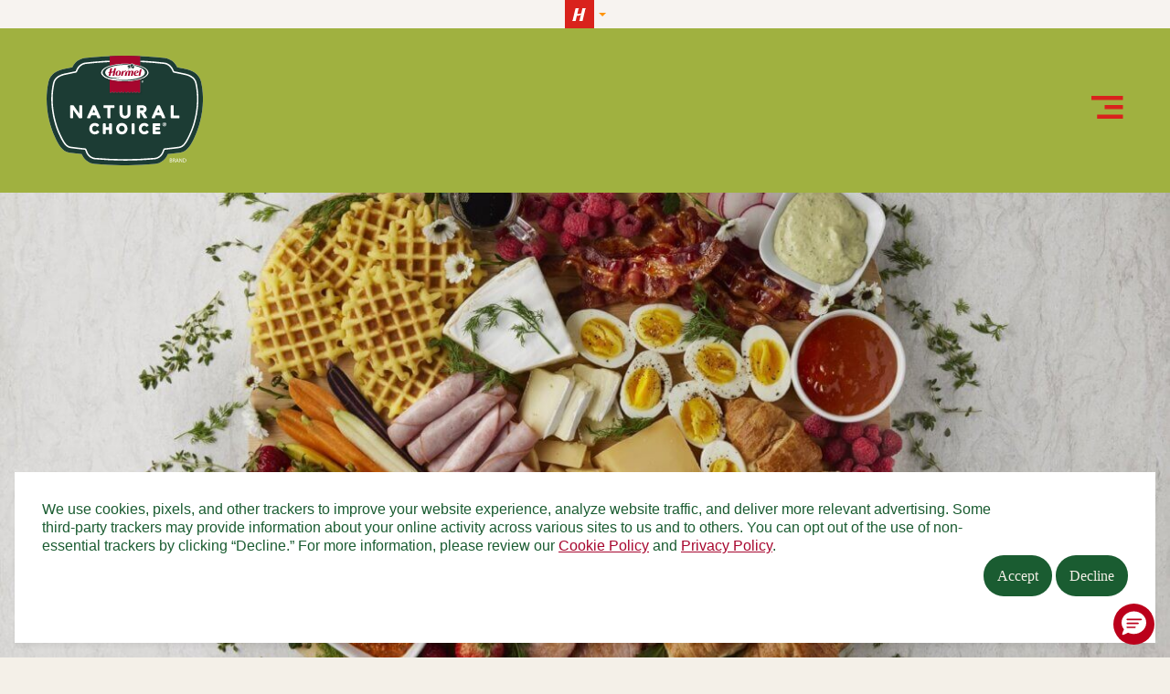

--- FILE ---
content_type: text/html; charset=UTF-8
request_url: https://www.hormel.com/brands/hormel-natural-choice-meats/recipe/brunch-board/
body_size: 17021
content:
<!doctype html>
<html class="mzr-no-js " lang="en-US">
<head>
  <meta name='robots' content='index, follow, max-image-preview:large, max-snippet:-1, max-video-preview:-1' />

<meta charset="UTF-8" />



<meta http-equiv="cleartype" content="on">
<meta http-equiv="X-UA-Compatible" content="IE=edge" />
<meta name="HandheldFriendly" content="true">
<meta name="MobileOptimized" content="width">

<meta name="format-detection" content="telephone=no">
<meta name="msapplication-tap-highlight" content="no" />
<meta name="viewport" content="width=device-width,initial-scale=1.0" />

<link rel="icon" href="https://www.hormel.com/brands/hormel-natural-choice-meats/wp-content/uploads/sites/9/hormel.ico" sizes="any">
    
	<!-- This site is optimized with the Yoast SEO Premium plugin v26.5 (Yoast SEO v26.5) - https://yoast.com/wordpress/plugins/seo/ -->
	<title>Brunch Board - HORMEL® NATURAL CHOICE® meats</title>
	<link rel="canonical" href="https://www.hormel.com/brands/hormel-natural-choice-meats/recipe/brunch-board/" />
	<meta property="og:locale" content="en_US" />
	<meta property="og:type" content="article" />
	<meta property="og:title" content="Brunch Board" />
	<meta property="og:url" content="https://www.hormel.com/brands/hormel-natural-choice-meats/recipe/brunch-board/" />
	<meta property="og:site_name" content="HORMEL® NATURAL CHOICE® meats" />
	<meta property="og:image" content="https://www.hormel.com/brands/hormel-natural-choice-meats/wp-content/uploads/sites/9/Natural_Choice_Brunch_Board-1700x708.jpg" />
	<meta property="og:image:width" content="1200" />
	<meta property="og:image:height" content="675" />
	<meta property="og:image:type" content="image/jpeg" />
	<meta name="twitter:card" content="summary_large_image" />
	<meta name="twitter:image" content="https://www.hormel.com/brands/hormel-natural-choice-meats/wp-content/uploads/sites/9/Natural_Choice_Brunch_Board-1700x708.jpg" />
	<script type="application/ld+json" class="yoast-schema-graph">{"@context":"https://schema.org","@graph":[{"@type":"WebPage","@id":"https://www.hormel.com/brands/hormel-natural-choice-meats/recipe/brunch-board/","url":"https://www.hormel.com/brands/hormel-natural-choice-meats/recipe/brunch-board/","name":"Brunch Board - HORMEL® NATURAL CHOICE® meats","isPartOf":{"@id":"https://www.hormel.com/brands/hormel-natural-choice-meats/#website"},"datePublished":"2023-10-12T14:45:05+00:00","breadcrumb":{"@id":"https://www.hormel.com/brands/hormel-natural-choice-meats/recipe/brunch-board/#breadcrumb"},"inLanguage":"en-US","potentialAction":[{"@type":"ReadAction","target":["https://www.hormel.com/brands/hormel-natural-choice-meats/recipe/brunch-board/"]}]},{"@type":"BreadcrumbList","@id":"https://www.hormel.com/brands/hormel-natural-choice-meats/recipe/brunch-board/#breadcrumb","itemListElement":[{"@type":"ListItem","position":1,"name":"Home","item":"https://www.hormel.com/brands/hormel-natural-choice-meats/"},{"@type":"ListItem","position":2,"name":"Recipes","item":"https://www.hormel.com/brands/hormel-natural-choice-meats/recipe/"},{"@type":"ListItem","position":3,"name":"Brunch Board"}]},{"@type":"WebSite","@id":"https://www.hormel.com/brands/hormel-natural-choice-meats/#website","url":"https://www.hormel.com/brands/hormel-natural-choice-meats/","name":"HORMEL® NATURAL CHOICE® meats","description":"","publisher":{"@id":"https://www.hormel.com/brands/hormel-natural-choice-meats/#organization"},"potentialAction":[{"@type":"SearchAction","target":{"@type":"EntryPoint","urlTemplate":"https://www.hormel.com/brands/hormel-natural-choice-meats/?s={search_term_string}"},"query-input":{"@type":"PropertyValueSpecification","valueRequired":true,"valueName":"search_term_string"}}],"inLanguage":"en-US"},{"@type":"Organization","@id":"https://www.hormel.com/brands/hormel-natural-choice-meats/#organization","name":"HORMEL® NATURAL CHOICE® meats","url":"https://www.hormel.com/brands/hormel-natural-choice-meats/","logo":{"@type":"ImageObject","inLanguage":"en-US","@id":"https://www.hormel.com/brands/hormel-natural-choice-meats/#/schema/logo/image/","url":"https://www.hormel.com/brands/hormel-natural-choice-meats/wp-content/uploads/sites/9/Natural-Choice-4.svg","contentUrl":"https://www.hormel.com/brands/hormel-natural-choice-meats/wp-content/uploads/sites/9/Natural-Choice-4.svg","width":1,"height":1,"caption":"HORMEL® NATURAL CHOICE® meats"},"image":{"@id":"https://www.hormel.com/brands/hormel-natural-choice-meats/#/schema/logo/image/"}}]}</script>
	<!-- / Yoast SEO Premium plugin. -->


<link rel='dns-prefetch' href='//scripts.hormel.com' />
<link rel='dns-prefetch' href='//www.google.com' />
<link rel='dns-prefetch' href='//use.typekit.net' />
<link rel="alternate" type="application/rss+xml" title="HORMEL® NATURAL CHOICE® meats &raquo; Feed" href="https://www.hormel.com/brands/hormel-natural-choice-meats/feed/" />
  <link rel='preload' id='webfonts' href='https://use.typekit.net/czm0vzt.css' type='text/css' as='style' onload="this.onload=null;this.rel='stylesheet'" />
  <noscript><link rel='stylesheet' id='webfonts' href='https://use.typekit.net/czm0vzt.css' type='text/css' /></noscript><link rel='stylesheet' id='styles-css' href='https://www.hormel.com/brands/hormel-natural-choice-meats/wp-content/themes/hormel-brand-natural-choice/style.css?1765573612' type='text/css' media='screen' />
<link rel='stylesheet' id='print-styles-css' href='https://www.hormel.com/brands/hormel-natural-choice-meats/wp-content/themes/hormel-brand-natural-choice/print-style.css?1765573612' type='text/css' media='print' />
<script type="text/javascript" src="https://www.hormel.com/brands/hormel-natural-choice-meats/wp-includes/js/jquery/jquery.min.js" id="jquery-core-js"></script>
<script type="text/javascript" id="main-js-before">
/* <![CDATA[ */
var googleMapsKey = "";
var themeUrl = "https:\/\/www.hormel.com\/brands\/hormel-natural-choice-meats\/wp-content\/themes\/hormel-brand-natural-choice";
/* ]]> */
</script>
<script type="text/javascript" src="https://www.hormel.com/brands/hormel-natural-choice-meats/wp-content/themes/hormel-brand-natural-choice/js/main.js?1765573612#async" id="main-js"></script>
<script type="text/javascript" id="main-js-after">
/* <![CDATA[ */
    if (!window.Hormel) {
      window.Hormel = {
        settings: {},
      };
    }
    window.Hormel.settings.productCats = [{"term_id":31,"name":"Uncategorized","slug":"uncategorized","term_group":0,"term_taxonomy_id":31,"taxonomy":"product_cat","description":"","parent":0,"count":1,"filter":"raw"},{"term_id":132,"name":"12 oz","slug":"12-oz","term_group":0,"term_taxonomy_id":132,"taxonomy":"product_cat","description":"","parent":128,"count":3,"filter":"raw"},{"term_id":130,"name":"14 oz","slug":"14-oz","term_group":0,"term_taxonomy_id":130,"taxonomy":"product_cat","description":"","parent":128,"count":4,"filter":"raw"},{"term_id":135,"name":"2.52 oz","slug":"2-52-oz","term_group":0,"term_taxonomy_id":135,"taxonomy":"product_cat","description":"","parent":128,"count":1,"filter":"raw"},{"term_id":134,"name":"20 oz","slug":"20-oz","term_group":0,"term_taxonomy_id":134,"taxonomy":"product_cat","description":"","parent":128,"count":1,"filter":"raw"},{"term_id":142,"name":"4 oz","slug":"4-oz","term_group":0,"term_taxonomy_id":142,"taxonomy":"product_cat","description":"","parent":128,"count":3,"filter":"raw"},{"term_id":131,"name":"5 oz","slug":"5-oz","term_group":0,"term_taxonomy_id":131,"taxonomy":"product_cat","description":"","parent":128,"count":1,"filter":"raw"},{"term_id":133,"name":"6 oz","slug":"6-oz","term_group":0,"term_taxonomy_id":133,"taxonomy":"product_cat","description":"","parent":128,"count":4,"filter":"raw"},{"term_id":129,"name":"8 oz","slug":"8-oz","term_group":0,"term_taxonomy_id":129,"taxonomy":"product_cat","description":"","parent":128,"count":7,"filter":"raw"},{"term_id":151,"name":"Applewood Smoked","slug":"applewood-smoked","term_group":0,"term_taxonomy_id":151,"taxonomy":"product_cat","description":"","parent":150,"count":2,"filter":"raw"},{"term_id":162,"name":"Bacon","slug":"bacon-categories","term_group":0,"term_taxonomy_id":162,"taxonomy":"product_cat","description":"","parent":160,"count":4,"filter":"raw"},{"term_id":123,"name":"Bacon","slug":"bacon","term_group":0,"term_taxonomy_id":123,"taxonomy":"product_cat","description":"","parent":121,"count":4,"filter":"raw"},{"term_id":180,"name":"Box","slug":"box","term_group":0,"term_taxonomy_id":180,"taxonomy":"product_cat","description":"","parent":166,"count":13,"filter":"raw"},{"term_id":124,"name":"Canadian Bacon","slug":"canadian-bacon","term_group":0,"term_taxonomy_id":124,"taxonomy":"product_cat","description":"","parent":121,"count":1,"filter":"raw"},{"term_id":160,"name":"Categories","slug":"categories","term_group":0,"term_taxonomy_id":160,"taxonomy":"product_cat","description":"","parent":0,"count":19,"filter":"raw"},{"term_id":154,"name":"Cherrywood Smoked","slug":"cherrywood-smoked","term_group":0,"term_taxonomy_id":154,"taxonomy":"product_cat","description":"","parent":150,"count":1,"filter":"raw"},{"term_id":185,"name":"Chicken","slug":"chicken","term_group":0,"term_taxonomy_id":185,"taxonomy":"product_cat","description":"","parent":121,"count":1,"filter":"raw"},{"term_id":122,"name":"Deli Meats","slug":"deli-meats","term_group":0,"term_taxonomy_id":122,"taxonomy":"product_cat","description":"","parent":121,"count":6,"filter":"raw"},{"term_id":161,"name":"Deli Meats","slug":"deli-meats-categories","term_group":0,"term_taxonomy_id":161,"taxonomy":"product_cat","description":"","parent":160,"count":12,"filter":"raw"},{"term_id":137,"name":"Dietary Considerations","slug":"dietary-considerations","term_group":0,"term_taxonomy_id":137,"taxonomy":"product_cat","description":"","parent":0,"count":19,"filter":"raw"},{"term_id":156,"name":"Double Pack","slug":"double-pack","term_group":0,"term_taxonomy_id":156,"taxonomy":"product_cat","description":"","parent":128,"count":4,"filter":"raw"},{"term_id":171,"name":"Double Pack Deli Meats","slug":"double-pack-deli-meats","term_group":0,"term_taxonomy_id":171,"taxonomy":"product_cat","description":"","parent":160,"count":4,"filter":"raw"},{"term_id":174,"name":"Easy Meals","slug":"easy-meals","term_group":0,"term_taxonomy_id":174,"taxonomy":"product_cat","description":"","parent":172,"count":0,"filter":"raw"},{"term_id":173,"name":"Entertaining","slug":"entertaining","term_group":0,"term_taxonomy_id":173,"taxonomy":"product_cat","description":"","parent":172,"count":1,"filter":"raw"},{"term_id":150,"name":"Flavor","slug":"flavor","term_group":0,"term_taxonomy_id":150,"taxonomy":"product_cat","description":"","parent":0,"count":3,"filter":"raw"},{"term_id":144,"name":"Fully Cooked","slug":"fully-cooked","term_group":0,"term_taxonomy_id":144,"taxonomy":"product_cat","description":"","parent":152,"count":16,"filter":"raw"},{"term_id":143,"name":"Gluten Free","slug":"gluten-free","term_group":0,"term_taxonomy_id":143,"taxonomy":"product_cat","description":"","parent":137,"count":16,"filter":"raw"},{"term_id":125,"name":"Ham","slug":"ham","term_group":0,"term_taxonomy_id":125,"taxonomy":"product_cat","description":"","parent":121,"count":4,"filter":"raw"},{"term_id":165,"name":"Heat &amp; Eat","slug":"heat-eat","term_group":0,"term_taxonomy_id":165,"taxonomy":"product_cat","description":"","parent":152,"count":3,"filter":"raw"},{"term_id":172,"name":"Lifestyle","slug":"lifestyle","term_group":0,"term_taxonomy_id":172,"taxonomy":"product_cat","description":"","parent":0,"count":19,"filter":"raw"},{"term_id":153,"name":"Microwave Ready","slug":"microwave-ready","term_group":0,"term_taxonomy_id":153,"taxonomy":"product_cat","description":"","parent":152,"count":1,"filter":"raw"},{"term_id":177,"name":"Multi-Pack","slug":"multi-pack","term_group":0,"term_taxonomy_id":177,"taxonomy":"product_cat","description":"","parent":166,"count":4,"filter":"raw"},{"term_id":139,"name":"No Artificial Ingredients","slug":"no-artificial-ingredients","term_group":0,"term_taxonomy_id":139,"taxonomy":"product_cat","description":"","parent":137,"count":16,"filter":"raw"},{"term_id":145,"name":"No MSG Added","slug":"no-msg-added","term_group":0,"term_taxonomy_id":145,"taxonomy":"product_cat","description":"","parent":137,"count":6,"filter":"raw"},{"term_id":140,"name":"No Nitrates\/Nitrites Added","slug":"no-nitrates-nitrites-added","term_group":0,"term_taxonomy_id":140,"taxonomy":"product_cat","description":"","parent":137,"count":18,"filter":"raw"},{"term_id":138,"name":"No Preservatives","slug":"no-preservatives","term_group":0,"term_taxonomy_id":138,"taxonomy":"product_cat","description":"","parent":137,"count":15,"filter":"raw"},{"term_id":136,"name":"No Sugar","slug":"no-sugar","term_group":0,"term_taxonomy_id":136,"taxonomy":"product_cat","description":"","parent":137,"count":0,"filter":"raw"},{"term_id":163,"name":"Other NATURAL CHOICE\u00ae Products","slug":"other-natural-choice-products","term_group":0,"term_taxonomy_id":163,"taxonomy":"product_cat","description":"","parent":160,"count":3,"filter":"raw"},{"term_id":166,"name":"Packaging","slug":"packaging","term_group":0,"term_taxonomy_id":166,"taxonomy":"product_cat","description":"","parent":0,"count":18,"filter":"raw"},{"term_id":181,"name":"Packets","slug":"packets","term_group":0,"term_taxonomy_id":181,"taxonomy":"product_cat","description":"","parent":166,"count":0,"filter":"raw"},{"term_id":126,"name":"Pepperoni","slug":"pepperoni","term_group":0,"term_taxonomy_id":126,"taxonomy":"product_cat","description":"","parent":121,"count":2,"filter":"raw"},{"term_id":182,"name":"Pouch","slug":"pouch","term_group":0,"term_taxonomy_id":182,"taxonomy":"product_cat","description":"","parent":166,"count":14,"filter":"raw"},{"term_id":121,"name":"Products","slug":"products","term_group":0,"term_taxonomy_id":121,"taxonomy":"product_cat","description":"","parent":0,"count":19,"filter":"raw"},{"term_id":155,"name":"Raw","slug":"raw","term_group":0,"term_taxonomy_id":155,"taxonomy":"product_cat","description":"","parent":152,"count":2,"filter":"raw"},{"term_id":164,"name":"Ready To Eat","slug":"ready-to-eat","term_group":0,"term_taxonomy_id":164,"taxonomy":"product_cat","description":"","parent":152,"count":16,"filter":"raw"},{"term_id":175,"name":"Recipe Ready","slug":"recipe-ready","term_group":0,"term_taxonomy_id":175,"taxonomy":"product_cat","description":"","parent":172,"count":19,"filter":"raw"},{"term_id":168,"name":"Recyclable","slug":"recyclable","term_group":0,"term_taxonomy_id":168,"taxonomy":"product_cat","description":"","parent":166,"count":9,"filter":"raw"},{"term_id":167,"name":"Resealable","slug":"resealable","term_group":0,"term_taxonomy_id":167,"taxonomy":"product_cat","description":"","parent":166,"count":13,"filter":"raw"},{"term_id":186,"name":"Roast Beef","slug":"roast-beef","term_group":0,"term_taxonomy_id":186,"taxonomy":"product_cat","description":"","parent":121,"count":1,"filter":"raw"},{"term_id":141,"name":"Salami","slug":"salami","term_group":0,"term_taxonomy_id":141,"taxonomy":"product_cat","description":"","parent":121,"count":3,"filter":"raw"},{"term_id":128,"name":"Size","slug":"size","term_group":0,"term_taxonomy_id":128,"taxonomy":"product_cat","description":"","parent":0,"count":18,"filter":"raw"},{"term_id":176,"name":"Snacking &amp; On-The-Go","slug":"snacking-on-the-go","term_group":0,"term_taxonomy_id":176,"taxonomy":"product_cat","description":"","parent":172,"count":1,"filter":"raw"},{"term_id":152,"name":"State","slug":"state","term_group":0,"term_taxonomy_id":152,"taxonomy":"product_cat","description":"","parent":0,"count":19,"filter":"raw"},{"term_id":178,"name":"Tray","slug":"tray","term_group":0,"term_taxonomy_id":178,"taxonomy":"product_cat","description":"","parent":166,"count":0,"filter":"raw"},{"term_id":179,"name":"Tub","slug":"tub","term_group":0,"term_taxonomy_id":179,"taxonomy":"product_cat","description":"","parent":166,"count":0,"filter":"raw"},{"term_id":127,"name":"Turkey","slug":"turkey","term_group":0,"term_taxonomy_id":127,"taxonomy":"product_cat","description":"","parent":121,"count":3,"filter":"raw"}];
      if (!window.Hormel) {
        window.Hormel = {
          settings: []
        };
      }
      window.Hormel.settings.recipeTypes = [{"term_id":69,"name":"30 Minutes or Less","slug":"30-minutes-or-less","term_group":0,"term_taxonomy_id":69,"taxonomy":"recipe_type","description":"","parent":68,"count":57,"filter":"raw"},{"term_id":70,"name":"5 Ingredients or Less","slug":"5-ingredients-or-less","term_group":0,"term_taxonomy_id":70,"taxonomy":"recipe_type","description":"","parent":68,"count":8,"filter":"raw"},{"term_id":49,"name":"Air Fryer","slug":"air-fryer","term_group":0,"term_taxonomy_id":49,"taxonomy":"recipe_type","description":"","parent":32,"count":0,"filter":"raw"},{"term_id":76,"name":"Appetizer","slug":"appetizer","term_group":0,"term_taxonomy_id":76,"taxonomy":"recipe_type","description":"","parent":75,"count":16,"filter":"raw"},{"term_id":97,"name":"Appetizers &amp; Snacks","slug":"appetizers-snacks","term_group":0,"term_taxonomy_id":97,"taxonomy":"recipe_type","description":"","parent":29,"count":23,"filter":"raw"},{"term_id":103,"name":"Back To School","slug":"back-to-school","term_group":0,"term_taxonomy_id":103,"taxonomy":"recipe_type","description":"","parent":102,"count":34,"filter":"raw"},{"term_id":36,"name":"Bacon","slug":"bacon","term_group":0,"term_taxonomy_id":36,"taxonomy":"recipe_type","description":"","parent":34,"count":10,"filter":"raw"},{"term_id":40,"name":"Bacon","slug":"bacon-protein","term_group":0,"term_taxonomy_id":40,"taxonomy":"recipe_type","description":"","parent":39,"count":8,"filter":"raw"},{"term_id":50,"name":"Baking &amp; Sheetpan","slug":"baking-sheetpan","term_group":0,"term_taxonomy_id":50,"taxonomy":"recipe_type","description":"","parent":32,"count":21,"filter":"raw"},{"term_id":51,"name":"Barbeque","slug":"barbeque","term_group":0,"term_taxonomy_id":51,"taxonomy":"recipe_type","description":"","parent":32,"count":0,"filter":"raw"},{"term_id":104,"name":"Barbeque &amp; Grilling","slug":"barbeque-grilling","term_group":0,"term_taxonomy_id":104,"taxonomy":"recipe_type","description":"","parent":102,"count":4,"filter":"raw"},{"term_id":41,"name":"Beef","slug":"beef","term_group":0,"term_taxonomy_id":41,"taxonomy":"recipe_type","description":"","parent":39,"count":4,"filter":"raw"},{"term_id":105,"name":"Big Game","slug":"big-game","term_group":0,"term_taxonomy_id":105,"taxonomy":"recipe_type","description":"","parent":102,"count":9,"filter":"raw"},{"term_id":77,"name":"Boards","slug":"boards","term_group":0,"term_taxonomy_id":77,"taxonomy":"recipe_type","description":"","parent":75,"count":7,"filter":"raw"},{"term_id":78,"name":"Bowl","slug":"bowl","term_group":0,"term_taxonomy_id":78,"taxonomy":"recipe_type","description":"","parent":75,"count":0,"filter":"raw"},{"term_id":52,"name":"Braise","slug":"braise","term_group":0,"term_taxonomy_id":52,"taxonomy":"recipe_type","description":"","parent":32,"count":0,"filter":"raw"},{"term_id":79,"name":"Bread","slug":"bread","term_group":0,"term_taxonomy_id":79,"taxonomy":"recipe_type","description":"","parent":75,"count":0,"filter":"raw"},{"term_id":80,"name":"Breakfast &amp; Brunch","slug":"breakfast-brunch","term_group":0,"term_taxonomy_id":80,"taxonomy":"recipe_type","description":"","parent":75,"count":9,"filter":"raw"},{"term_id":98,"name":"Breakfast &amp; Brunch","slug":"breakfast-brunch-meal-type","term_group":0,"term_taxonomy_id":98,"taxonomy":"recipe_type","description":"","parent":29,"count":11,"filter":"raw"},{"term_id":53,"name":"Campfire","slug":"campfire","term_group":0,"term_taxonomy_id":53,"taxonomy":"recipe_type","description":"","parent":32,"count":0,"filter":"raw"},{"term_id":54,"name":"Canning &amp; Preserving","slug":"canning-preserving","term_group":0,"term_taxonomy_id":54,"taxonomy":"recipe_type","description":"","parent":32,"count":0,"filter":"raw"},{"term_id":81,"name":"Casserole","slug":"casserole","term_group":0,"term_taxonomy_id":81,"taxonomy":"recipe_type","description":"","parent":75,"count":4,"filter":"raw"},{"term_id":42,"name":"Chicken","slug":"chicken","term_group":0,"term_taxonomy_id":42,"taxonomy":"recipe_type","description":"","parent":39,"count":3,"filter":"raw"},{"term_id":106,"name":"Christmas","slug":"christmas","term_group":0,"term_taxonomy_id":106,"taxonomy":"recipe_type","description":"","parent":102,"count":3,"filter":"raw"},{"term_id":107,"name":"Cinco De Mayo","slug":"cinco-de-mayo","term_group":0,"term_taxonomy_id":107,"taxonomy":"recipe_type","description":"","parent":102,"count":0,"filter":"raw"},{"term_id":32,"name":"Cook Method","slug":"cook-method","term_group":0,"term_taxonomy_id":32,"taxonomy":"recipe_type","description":"","parent":0,"count":0,"filter":"raw"},{"term_id":35,"name":"Deli Meats","slug":"deli-meats","term_group":0,"term_taxonomy_id":35,"taxonomy":"recipe_type","description":"","parent":34,"count":62,"filter":"raw"},{"term_id":82,"name":"Dessert","slug":"dessert","term_group":0,"term_taxonomy_id":82,"taxonomy":"recipe_type","description":"","parent":75,"count":0,"filter":"raw"},{"term_id":99,"name":"Dessert","slug":"dessert-meal-type","term_group":0,"term_taxonomy_id":99,"taxonomy":"recipe_type","description":"","parent":29,"count":0,"filter":"raw"},{"term_id":68,"name":"Difficulty","slug":"difficulty","term_group":0,"term_taxonomy_id":68,"taxonomy":"recipe_type","description":"","parent":0,"count":0,"filter":"raw"},{"term_id":75,"name":"Dish Type","slug":"dish-type","term_group":0,"term_taxonomy_id":75,"taxonomy":"recipe_type","description":"","parent":0,"count":0,"filter":"raw"},{"term_id":100,"name":"Drinks","slug":"drinks-meal-type","term_group":0,"term_taxonomy_id":100,"taxonomy":"recipe_type","description":"","parent":29,"count":0,"filter":"raw"},{"term_id":83,"name":"Drinks","slug":"drinks","term_group":0,"term_taxonomy_id":83,"taxonomy":"recipe_type","description":"","parent":75,"count":0,"filter":"raw"},{"term_id":108,"name":"Easter","slug":"easter","term_group":0,"term_taxonomy_id":108,"taxonomy":"recipe_type","description":"","parent":102,"count":5,"filter":"raw"},{"term_id":93,"name":"Entertaining","slug":"entertaining","term_group":0,"term_taxonomy_id":93,"taxonomy":"recipe_type","description":"","parent":21,"count":20,"filter":"raw"},{"term_id":109,"name":"Father\u2019s Day","slug":"fathers-day","term_group":0,"term_taxonomy_id":109,"taxonomy":"recipe_type","description":"","parent":102,"count":7,"filter":"raw"},{"term_id":110,"name":"Fourth of July","slug":"fourth-of-july","term_group":0,"term_taxonomy_id":110,"taxonomy":"recipe_type","description":"","parent":102,"count":3,"filter":"raw"},{"term_id":55,"name":"Frying","slug":"frying","term_group":0,"term_taxonomy_id":55,"taxonomy":"recipe_type","description":"","parent":32,"count":1,"filter":"raw"},{"term_id":56,"name":"Grill &amp; Smoker","slug":"grill","term_group":0,"term_taxonomy_id":56,"taxonomy":"recipe_type","description":"","parent":32,"count":0,"filter":"raw"},{"term_id":43,"name":"Ham","slug":"ham-protein","term_group":0,"term_taxonomy_id":43,"taxonomy":"recipe_type","description":"","parent":39,"count":33,"filter":"raw"},{"term_id":37,"name":"Ham","slug":"ham","term_group":0,"term_taxonomy_id":37,"taxonomy":"recipe_type","description":"","parent":34,"count":2,"filter":"raw"},{"term_id":71,"name":"Heat &amp; Eat","slug":"heat-eat","term_group":0,"term_taxonomy_id":71,"taxonomy":"recipe_type","description":"","parent":68,"count":0,"filter":"raw"},{"term_id":94,"name":"Holiday &amp; Seasonal","slug":"holiday-seasonal","term_group":0,"term_taxonomy_id":94,"taxonomy":"recipe_type","description":"","parent":21,"count":4,"filter":"raw"},{"term_id":118,"name":"Large Group (8 or more)","slug":"large-group","term_group":0,"term_taxonomy_id":118,"taxonomy":"recipe_type","description":"","parent":33,"count":10,"filter":"raw"},{"term_id":21,"name":"Lifestyle","slug":"lifestyle","term_group":0,"term_taxonomy_id":21,"taxonomy":"recipe_type","description":"","parent":0,"count":0,"filter":"raw"},{"term_id":101,"name":"Lunch &amp; Dinner","slug":"lunch-dinner","term_group":0,"term_taxonomy_id":101,"taxonomy":"recipe_type","description":"","parent":29,"count":48,"filter":"raw"},{"term_id":29,"name":"Meal Type","slug":"meal-type","term_group":0,"term_taxonomy_id":29,"taxonomy":"recipe_type","description":"","parent":0,"count":0,"filter":"raw"},{"term_id":84,"name":"Meat &amp; Poultry","slug":"meat-poultry","term_group":0,"term_taxonomy_id":84,"taxonomy":"recipe_type","description":"","parent":75,"count":2,"filter":"raw"},{"term_id":111,"name":"Memorial Day","slug":"memorial-day","term_group":0,"term_taxonomy_id":111,"taxonomy":"recipe_type","description":"","parent":102,"count":4,"filter":"raw"},{"term_id":57,"name":"Microwave","slug":"microwave","term_group":0,"term_taxonomy_id":57,"taxonomy":"recipe_type","description":"","parent":32,"count":0,"filter":"raw"},{"term_id":72,"name":"Microwave Ready","slug":"microwave-ready","term_group":0,"term_taxonomy_id":72,"taxonomy":"recipe_type","description":"","parent":68,"count":0,"filter":"raw"},{"term_id":112,"name":"Mother\u2019s Day","slug":"mothers-day","term_group":0,"term_taxonomy_id":112,"taxonomy":"recipe_type","description":"","parent":102,"count":6,"filter":"raw"},{"term_id":113,"name":"New Years Eve","slug":"new-years-eve","term_group":0,"term_taxonomy_id":113,"taxonomy":"recipe_type","description":"","parent":102,"count":2,"filter":"raw"},{"term_id":58,"name":"No-Cook","slug":"no-cook","term_group":0,"term_taxonomy_id":58,"taxonomy":"recipe_type","description":"","parent":32,"count":29,"filter":"raw"},{"term_id":102,"name":"Occasion","slug":"occasion","term_group":0,"term_taxonomy_id":102,"taxonomy":"recipe_type","description":"","parent":0,"count":0,"filter":"raw"},{"term_id":73,"name":"Overnight &amp; No Bake","slug":"overnight-no-bake","term_group":0,"term_taxonomy_id":73,"taxonomy":"recipe_type","description":"","parent":68,"count":0,"filter":"raw"},{"term_id":59,"name":"Panini Press","slug":"panini-press","term_group":0,"term_taxonomy_id":59,"taxonomy":"recipe_type","description":"","parent":32,"count":5,"filter":"raw"},{"term_id":85,"name":"Pasta &amp; Noodles","slug":"pasta-noodles","term_group":0,"term_taxonomy_id":85,"taxonomy":"recipe_type","description":"","parent":75,"count":1,"filter":"raw"},{"term_id":38,"name":"Pepperoni","slug":"pepperoni","term_group":0,"term_taxonomy_id":38,"taxonomy":"recipe_type","description":"","parent":34,"count":12,"filter":"raw"},{"term_id":44,"name":"Pepperoni","slug":"pepperoni-protein","term_group":0,"term_taxonomy_id":44,"taxonomy":"recipe_type","description":"","parent":39,"count":15,"filter":"raw"},{"term_id":86,"name":"Pizza","slug":"pizza","term_group":0,"term_taxonomy_id":86,"taxonomy":"recipe_type","description":"","parent":75,"count":6,"filter":"raw"},{"term_id":45,"name":"Plant-Based Protein","slug":"plant-based-protein","term_group":0,"term_taxonomy_id":45,"taxonomy":"recipe_type","description":"","parent":39,"count":0,"filter":"raw"},{"term_id":60,"name":"Poaching","slug":"poaching","term_group":0,"term_taxonomy_id":60,"taxonomy":"recipe_type","description":"","parent":32,"count":0,"filter":"raw"},{"term_id":46,"name":"Pork","slug":"pork","term_group":0,"term_taxonomy_id":46,"taxonomy":"recipe_type","description":"","parent":39,"count":13,"filter":"raw"},{"term_id":61,"name":"Pressure Cook","slug":"pressure-cook","term_group":0,"term_taxonomy_id":61,"taxonomy":"recipe_type","description":"","parent":32,"count":0,"filter":"raw"},{"term_id":34,"name":"Product","slug":"product","term_group":0,"term_taxonomy_id":34,"taxonomy":"recipe_type","description":"","parent":0,"count":0,"filter":"raw"},{"term_id":39,"name":"Protein","slug":"protein","term_group":0,"term_taxonomy_id":39,"taxonomy":"recipe_type","description":"","parent":0,"count":0,"filter":"raw"},{"term_id":95,"name":"Quick &amp; Easy","slug":"quick-easy","term_group":0,"term_taxonomy_id":95,"taxonomy":"recipe_type","description":"","parent":21,"count":50,"filter":"raw"},{"term_id":74,"name":"Ready To Eat","slug":"ready-to-eat","term_group":0,"term_taxonomy_id":74,"taxonomy":"recipe_type","description":"","parent":68,"count":7,"filter":"raw"},{"term_id":62,"name":"Roast","slug":"roast","term_group":0,"term_taxonomy_id":62,"taxonomy":"recipe_type","description":"","parent":32,"count":0,"filter":"raw"},{"term_id":87,"name":"Salad","slug":"salad","term_group":0,"term_taxonomy_id":87,"taxonomy":"recipe_type","description":"","parent":75,"count":5,"filter":"raw"},{"term_id":184,"name":"Salami","slug":"salami","term_group":0,"term_taxonomy_id":184,"taxonomy":"recipe_type","description":"","parent":39,"count":3,"filter":"raw"},{"term_id":88,"name":"Sandwiches &amp; Burgers","slug":"sandwiches-burgers","term_group":0,"term_taxonomy_id":88,"taxonomy":"recipe_type","description":"","parent":75,"count":44,"filter":"raw"},{"term_id":47,"name":"Seafood","slug":"seafood","term_group":0,"term_taxonomy_id":47,"taxonomy":"recipe_type","description":"","parent":39,"count":0,"filter":"raw"},{"term_id":33,"name":"Servings","slug":"servings","term_group":0,"term_taxonomy_id":33,"taxonomy":"recipe_type","description":"","parent":0,"count":0,"filter":"raw"},{"term_id":89,"name":"Side Dishes","slug":"side-dishes","term_group":0,"term_taxonomy_id":89,"taxonomy":"recipe_type","description":"","parent":75,"count":0,"filter":"raw"},{"term_id":119,"name":"Single Serve (1-2 people)","slug":"single-serve","term_group":0,"term_taxonomy_id":119,"taxonomy":"recipe_type","description":"","parent":33,"count":37,"filter":"raw"},{"term_id":63,"name":"Slowcooker","slug":"slowcooker","term_group":0,"term_taxonomy_id":63,"taxonomy":"recipe_type","description":"","parent":32,"count":1,"filter":"raw"},{"term_id":120,"name":"Small Group (3-7 people)","slug":"small-group","term_group":0,"term_taxonomy_id":120,"taxonomy":"recipe_type","description":"","parent":33,"count":28,"filter":"raw"},{"term_id":96,"name":"Snacking &amp; On-the-Go","slug":"snacking-on-the-go","term_group":0,"term_taxonomy_id":96,"taxonomy":"recipe_type","description":"","parent":21,"count":1,"filter":"raw"},{"term_id":90,"name":"Snacks","slug":"snacks","term_group":0,"term_taxonomy_id":90,"taxonomy":"recipe_type","description":"","parent":75,"count":6,"filter":"raw"},{"term_id":91,"name":"Soups, Stews &amp; Chili","slug":"soups-stews-chili","term_group":0,"term_taxonomy_id":91,"taxonomy":"recipe_type","description":"","parent":75,"count":1,"filter":"raw"},{"term_id":114,"name":"St. Patrick\u2019s Day","slug":"st-patricks-day","term_group":0,"term_taxonomy_id":114,"taxonomy":"recipe_type","description":"","parent":102,"count":0,"filter":"raw"},{"term_id":64,"name":"Steam","slug":"steam","term_group":0,"term_taxonomy_id":64,"taxonomy":"recipe_type","description":"","parent":32,"count":0,"filter":"raw"},{"term_id":65,"name":"Stew","slug":"stew","term_group":0,"term_taxonomy_id":65,"taxonomy":"recipe_type","description":"","parent":32,"count":0,"filter":"raw"},{"term_id":66,"name":"Stir-Fry","slug":"stir-fry","term_group":0,"term_taxonomy_id":66,"taxonomy":"recipe_type","description":"","parent":32,"count":0,"filter":"raw"},{"term_id":67,"name":"Stovetop &amp; Skillet","slug":"stovetop-skillet","term_group":0,"term_taxonomy_id":67,"taxonomy":"recipe_type","description":"","parent":32,"count":21,"filter":"raw"},{"term_id":92,"name":"Tacos &amp; Burritos","slug":"tacos-burritos","term_group":0,"term_taxonomy_id":92,"taxonomy":"recipe_type","description":"","parent":75,"count":0,"filter":"raw"},{"term_id":115,"name":"Tailgating","slug":"tailgating","term_group":0,"term_taxonomy_id":115,"taxonomy":"recipe_type","description":"","parent":102,"count":7,"filter":"raw"},{"term_id":116,"name":"Thanksgiving","slug":"thanksgiving","term_group":0,"term_taxonomy_id":116,"taxonomy":"recipe_type","description":"","parent":102,"count":1,"filter":"raw"},{"term_id":48,"name":"Turkey","slug":"turkey","term_group":0,"term_taxonomy_id":48,"taxonomy":"recipe_type","description":"","parent":39,"count":19,"filter":"raw"},{"term_id":117,"name":"Valentine\u2019s Day","slug":"valentines-day","term_group":0,"term_taxonomy_id":117,"taxonomy":"recipe_type","description":"","parent":102,"count":0,"filter":"raw"}];
      window.Hormel.settings.recipeTimes = [{"term_id":20,"name":"&gt; 2 Hours","slug":"2-hours","term_group":0,"term_taxonomy_id":20,"taxonomy":"recipe_time","description":"","parent":0,"count":1,"filter":"raw"},{"term_id":17,"name":"&lt; 30 Minutes","slug":"30-minutes","term_group":0,"term_taxonomy_id":17,"taxonomy":"recipe_time","description":"","parent":0,"count":48,"filter":"raw"},{"term_id":19,"name":"1 -2 Hours","slug":"1-2-hours","term_group":0,"term_taxonomy_id":19,"taxonomy":"recipe_time","description":"","parent":0,"count":2,"filter":"raw"},{"term_id":18,"name":"30 - 60 Minutes","slug":"30-60-minutes","term_group":0,"term_taxonomy_id":18,"taxonomy":"recipe_time","description":"","parent":0,"count":25,"filter":"raw"}];
    if (!window.Hormel) {
      window.Hormel = {
        settings: {},
      };
    }
    window.Hormel.settings.fontsConfig = {"National-Regular":{},"National-Bold":{},"National-RegularItalic":{},"National-BoldItalic":{},"National-Black":{},"National-BlackItalic":{},"National2Compressed-Bold":{},"National2Compressed-BoldItalic":{},"truensone":{},"museo":{},"thirsty-script":{}};
    document.dispatchEvent(new Event("hormel:fontsConfigLoaded"));
/* ]]> */
</script>
<script type="text/javascript" src="https://scripts.hormel.com/js/gdpr-v3.js" id="gdpr-js"></script>
<script type="text/javascript" id="gdpr-js-after">
/* <![CDATA[ */
          window.jQuery(function () {
              window.gdprPageSetup({
                      prepScriptLocation: "https://scripts.hormel.com/js/prep-script.js"
                      , scriptLocation: "https://scripts.hormel.com/js/cookies-script-v3.js"
                      , gtmNumber: "GTM-P2WK58"
                      , cookieTypes: [
                          {
                              name: "all",
                              label: "All Site Cookies"
                          }
                      ]
                      , cookieIndicator: '<div class="cookie-indicator">' + '<img class="accepted" src="' + themeUrl + '/img/gdpr-accepted.png" title="You are opted in to our cookies - click to change"/><img title="You are opted out of our cookies - click to change" class="declined" src="' + themeUrl + '/img/gdpr-declined.png" />' + '</div>'
              })
          })
        
/* ]]> */
</script>
<link rel="https://api.w.org/" href="https://www.hormel.com/brands/hormel-natural-choice-meats/wp-json/" /><link rel="alternate" title="JSON" type="application/json" href="https://www.hormel.com/brands/hormel-natural-choice-meats/wp-json/wp/v2/recipe/421" />        <script type="application/ld+json">
          {"@context":"https:\/\/schema.org\/","@type":"Recipe","@id":"#recipe-421","url":"https:\/\/www.hormel.com\/brands\/hormel-natural-choice-meats\/recipe\/brunch-board\/","mainEntityOfPage":"https:\/\/www.hormel.com\/brands\/hormel-natural-choice-meats\/recipe\/brunch-board\/","name":"Brunch Board","author":{"@type":"Person","name":""},"image":"","datePublished":"2023-10-12","description":"","recipeCategory":"Appetizers &amp; Snacks","recipeCuisine":"","recipeYield":0,"recipeIngredient":["HORMEL&reg; NATURAL CHOICE&reg; Original Uncured Bacon","HORMEL&reg; NATURAL CHOICE&reg; Canadian Bacon","HORMEL&reg; NATURAL CHOICE&reg; Smoked Deli Ham","Triple cream brie cheese","Gouda cheese","Strawberries","Raspberries","Red apple slices","Mini croissants","Mini waffles","Maple syrup","Romesco dip","Apricot jam","Petite multi-colored carrots","Radishes","Soft boiled eggs","Flowers and greenery"],"recipeInstructions":[{"@type":"HowToStep","name":" (1 of 1)","text":"Assemble on ingredients on board."}],"prepTime":"PT15M","cookTime":"PT0S","performTime":"PT0S","totalTime":"PT15M","nutrition":{"@type":"NutritionInformation","description":""}}        </script>
      	<noscript><style>.woocommerce-product-gallery{ opacity: 1 !important; }</style></noscript>
	      <link rel="preload" fetchpriority="high" as="image" href="https://www.hormel.com/brands/hormel-natural-choice-meats/wp-content/uploads/sites/9/Natural_Choice_Brunch_Board.jpg" type="image/jpg" imagesrcset="https://www.hormel.com/brands/hormel-natural-choice-meats/wp-content/uploads/sites/9/Natural_Choice_Brunch_Board-375x156.jpg?1765573621 375w 156h, https://www.hormel.com/brands/hormel-natural-choice-meats/wp-content/uploads/sites/9/Natural_Choice_Brunch_Board-575x240.jpg?1765573621 575w 240h, https://www.hormel.com/brands/hormel-natural-choice-meats/wp-content/uploads/sites/9/Natural_Choice_Brunch_Board-775x323.jpg?1765573621 775w 323h, https://www.hormel.com/brands/hormel-natural-choice-meats/wp-content/uploads/sites/9/Natural_Choice_Brunch_Board-1024x427.jpg?1765573621 1024w 427h, https://www.hormel.com/brands/hormel-natural-choice-meats/wp-content/uploads/sites/9/Natural_Choice_Brunch_Board-1300x542.jpg?1765573621 1300w 542h, https://www.hormel.com/brands/hormel-natural-choice-meats/wp-content/uploads/sites/9/Natural_Choice_Brunch_Board-1536x640.jpg?1765573621 1536w 640h, https://www.hormel.com/brands/hormel-natural-choice-meats/wp-content/uploads/sites/9/Natural_Choice_Brunch_Board-1700x708.jpg?1765573621 1700w 708h, https://www.hormel.com/brands/hormel-natural-choice-meats/wp-content/uploads/sites/9/Natural_Choice_Brunch_Board-2048x853.jpg?1765573621 2048w 853h, https://www.hormel.com/brands/hormel-natural-choice-meats/wp-content/uploads/sites/9/Natural_Choice_Brunch_Board.jpg?1765573621 2400w 1000h ">
    
  </head>
<body class="wp-singular recipe-template-default single single-recipe postid-421 wp-theme-hormel-brand-natural-choice theme-hormel-brand-natural-choice woocommerce-no-js page-template page-template-recipe_detail" data-current-site-id="9">


<div class="site-container" id="top">
  <a class="visuallyhidden focusable skip-to-content" href="#content-top" title="Skip to content">Skip to content</a>
  <header class="site-header site-header--is-child-site">
      <div class="c-header-evergreen c-header-evergreen--is-child-site">
        <div class="c-header-evergreen__content-container">
      <div class="c-header-evergreen__utility">
                <div class="c-header-evergreen__search-wrapper" data-move data-move-to=".c-nav__item--search__search" data-move-when="(function(){ return window.matchMedia( '(min-width: 1050px)' ).matches; })">
          <button class="c-header-evergreen__search-toggle" aria-label="(click to expand)" data-hormel-search-toggle="c-header-evergreen__search-drawer">
                    <span class="icon icon--search  icon--match-text-color"  data-icon-states="{&quot;collapsed&quot;:&quot;search&quot;,&quot;expanded&quot;:&quot;close&quot;}">
            <span class="icon__img">
                        <svg><use href="https://www.hormel.com/brands/hormel-natural-choice-meats/wp-content/themes/hormel-brand-natural-choice/svg-icons/sprite.svg?1765573612#search"></use></svg>
                    </span>
        </span>
                  </button>
        </div>
                <div class="c-header-evergreen__logo" data-move data-move-to=".c-nav__item--logo" data-move-when="(function(){ return window.matchMedia( '(min-width: 1050px)' ).matches; })">
          <a href="https://www.hormel.com/" rel="home" class="c-header-evergreen__logo-link">
                    <span class="icon icon--hormel_logo-color  icon--match-text-color" >
            <span class="icon__img">
                        <svg><use href="https://www.hormel.com/brands/hormel-natural-choice-meats/wp-content/themes/hormel-brand-natural-choice/svg-icons/sprite.svg?1765573612#hormel_logo-color"></use></svg>
                    </span>
        </span>
                  </a>
        </div>
          <div class="c-header-hamburger-menu__nav-toggle--nav c-nav-toggle c-nav-toggle--is-closed c-header-evergreen__primary-menu-toggle" data-nav-toggle-next-target=".c-nav--primary" aria-hidden="true">
    <a href="#" class="c-nav-toggle__link" title="(click to expand)">
              <span class="icon icon--menu  icon--match-text-color"  data-icon-states="{&quot;collapsed&quot;:&quot;menu&quot;,&quot;expanded&quot;:&quot;close&quot;}">
            <span class="icon__img">
                        <svg><use href="https://www.hormel.com/brands/hormel-natural-choice-meats/wp-content/themes/hormel-brand-natural-choice/svg-icons/sprite.svg?1765573612#menu"></use></svg>
                    </span>
        </span>
            </a>
  </div>
        </div>
        <nav class="c-nav c-nav--primary c-nav--is-closed  c-nav--is-child-site" aria-label="Site Navigation">
    <div class="c-nav__list c-nav__list--depth-1" role="menubar">
              <div class="c-nav__item c-nav__item--products c-nav__item--depth-1 c-nav__item--has-subnav" role="none">
          <a href="javascript:void(0);" role="menuitem" aria-haspopup="true" class="c-nav__link c-nav__link--depth-1 c-nav__link--contains-depth-2">
            Products                    <span class="icon icon--caret-down  icon--match-text-color"  data-icon-states="{&quot;collapsed&quot;:&quot;caret-up&quot;,&quot;expanded&quot;:&quot;caret-down&quot;}">
            <span class="icon__img">
                        <svg><use href="https://www.hormel.com/brands/hormel-natural-choice-meats/wp-content/themes/hormel/svg-icons/sprite.svg?1765573612#caret-down"></use></svg>
                    </span>
        </span>
                  </a>
          <div class="c-nav__list--depth-2" role="menu" aria-label="Products">
            <div class="c-nav__item c-nav__item--depth-2 c-nav__item--all" role="none">
              <a href="https://www.hormel.com/products" role="menuitem" class="c-nav__link c-nav__link--depth-2">
                All <span class="nowrap">Products        <span class="icon icon--arrow-right  icon--match-text-color" >
            <span class="icon__img">
                        <svg><use href="https://www.hormel.com/brands/hormel-natural-choice-meats/wp-content/themes/hormel/svg-icons/sprite.svg?1765573612#arrow-right"></use></svg>
                    </span>
        </span>
        </span>              </a>
            </div>
            <div class="c-nav__item c-nav__item--depth-2 c-nav__item--main c-nav__item--main-has-featured c-nav__item--product-tax" role="none">
              <div class="c-nav__item-description">
                By Lifestyle              </div>
              <div class="c-nav__item-grid" role="none">
                                  <div class="c-nav__item c-nav__item--depth-2 c-nav__item-grid-item" role="none">
                    <a href="https://www.hormel.com/products/category/lifestyle/easy-meals/" role="menuitem" class="c-nav__link c-nav__link--depth-2 c-nav__item-grid-link">Easy Meals</a>
                  </div>
                                    <div class="c-nav__item c-nav__item--depth-2 c-nav__item-grid-item" role="none">
                    <a href="https://www.hormel.com/products/category/lifestyle/entertaining/" role="menuitem" class="c-nav__link c-nav__link--depth-2 c-nav__item-grid-link">Entertaining</a>
                  </div>
                                    <div class="c-nav__item c-nav__item--depth-2 c-nav__item-grid-item" role="none">
                    <a href="https://www.hormel.com/products/category/lifestyle/recipe-ready/" role="menuitem" class="c-nav__link c-nav__link--depth-2 c-nav__item-grid-link">Recipe Ready</a>
                  </div>
                                    <div class="c-nav__item c-nav__item--depth-2 c-nav__item-grid-item" role="none">
                    <a href="https://www.hormel.com/products/category/lifestyle/snacking-on-the-go/" role="menuitem" class="c-nav__link c-nav__link--depth-2 c-nav__item-grid-link">Snacking &amp; On-The-Go</a>
                  </div>
                                </div>
            </div>
                          <div class="c-nav__item c-nav__item--depth-2 c-nav__item--featured" role="none">
                <div class="c-nav__item-description">
                  FEATURED                </div>
                <div class="c-nav__item-grid c-nav__item--featured-list">
                                      <div class="c-nav__item c-nav__item--depth-2 c-nav__item-grid-item c-nav__item--featured-item">
                      <a class="c-nav__item--featured-link" href="https://www.hormel.com/brands/hormel-natural-choice-meats/product/deli-roast-beef/?utm_source=hormel_products&#038;utm_medium=promo&#038;utm_campaign=summer-2024">
                        <noscript><img alt="roast beef sandwich on a bun with melting cheese and a side of crispy curly fries and ketchup" src="https://www.hormel.com/brands/hormel-natural-choice-meats/wp-content/uploads/Promo_600_Natural_Choice_Roast_Beef_And_Cheddar_On_A_Bun.jpg" class="c-nav__item--featured-image" srcset="https://www.hormel.com/brands/hormel-natural-choice-meats/wp-content/uploads/Promo_600_Natural_Choice_Roast_Beef_And_Cheddar_On_A_Bun-375x158.jpg 375w 158h, https://www.hormel.com/brands/hormel-natural-choice-meats/wp-content/uploads/Promo_600_Natural_Choice_Roast_Beef_And_Cheddar_On_A_Bun-575x242.jpg 575w 242h, https://www.hormel.com/brands/hormel-natural-choice-meats/wp-content/uploads/Promo_600_Natural_Choice_Roast_Beef_And_Cheddar_On_A_Bun.jpg 600w 252h"></noscript><img class="c-nav__item--featured-image lazyload" width="600" height="252" data-sizes="auto" data-srcset="https://www.hormel.com/brands/hormel-natural-choice-meats/wp-content/uploads/Promo_600_Natural_Choice_Roast_Beef_And_Cheddar_On_A_Bun-375x158.jpg 375w 158h, https://www.hormel.com/brands/hormel-natural-choice-meats/wp-content/uploads/Promo_600_Natural_Choice_Roast_Beef_And_Cheddar_On_A_Bun-575x242.jpg 575w 242h, https://www.hormel.com/brands/hormel-natural-choice-meats/wp-content/uploads/Promo_600_Natural_Choice_Roast_Beef_And_Cheddar_On_A_Bun.jpg 600w 252h" style="height: 0; padding-bottom: 42%;" data-aspect-ratio="42" data-alt="roast beef sandwich on a bun with melting cheese and a side of crispy curly fries and ketchup"/>                        <div class="c-nav__item--featured-item-title">
                          HORMEL® NATURAL CHOICE® Deli Roast Beef                        </div>
                      </a>
                    </div>
                                        <div class="c-nav__item c-nav__item--depth-2 c-nav__item-grid-item c-nav__item--featured-item">
                      <a class="c-nav__item--featured-link" href="https://www.hormel.com/here-for-the-snacks/">
                        <noscript><img alt="" src="https://www.hormel.com/brands/hormel-natural-choice-meats/wp-content/uploads/Web_600_HFTS-Products-Callout_2025.jpg" class="c-nav__item--featured-image" srcset="https://www.hormel.com/brands/hormel-natural-choice-meats/wp-content/uploads/Web_600_HFTS-Products-Callout_2025-375x158.jpg 375w 158h, https://www.hormel.com/brands/hormel-natural-choice-meats/wp-content/uploads/Web_600_HFTS-Products-Callout_2025-575x242.jpg 575w 242h, https://www.hormel.com/brands/hormel-natural-choice-meats/wp-content/uploads/Web_600_HFTS-Products-Callout_2025.jpg 600w 252h"></noscript><img class="c-nav__item--featured-image lazyload" width="600" height="252" data-sizes="auto" data-srcset="https://www.hormel.com/brands/hormel-natural-choice-meats/wp-content/uploads/Web_600_HFTS-Products-Callout_2025-375x158.jpg 375w 158h, https://www.hormel.com/brands/hormel-natural-choice-meats/wp-content/uploads/Web_600_HFTS-Products-Callout_2025-575x242.jpg 575w 242h, https://www.hormel.com/brands/hormel-natural-choice-meats/wp-content/uploads/Web_600_HFTS-Products-Callout_2025.jpg 600w 252h" style="height: 0; padding-bottom: 42%;" data-aspect-ratio="42" data-alt=""/>                        <div class="c-nav__item--featured-item-title">
                          Here For The Snacks                        </div>
                      </a>
                    </div>
                                    </div>
              </div>
                        </div>
        </div>
                <div class="c-nav__item c-nav__item--brands c-nav__item--depth-1 c-nav__item--has-subnav" role="none">
          <a href="javascript:void(0);" role="menuitem" aria-haspopup="true" class="c-nav__link c-nav__link--depth-1 c-nav__link--contains-depth-2">
            Brands                    <span class="icon icon--caret-down  icon--match-text-color"  data-icon-states="{&quot;collapsed&quot;:&quot;caret-up&quot;,&quot;expanded&quot;:&quot;caret-down&quot;}">
            <span class="icon__img">
                        <svg><use href="https://www.hormel.com/brands/hormel-natural-choice-meats/wp-content/themes/hormel/svg-icons/sprite.svg?1765573612#caret-down"></use></svg>
                    </span>
        </span>
                  </a>
          <div class="sub-menu c-nav__list--depth-2" role="menu" aria-label="Brands">
            <div class="c-nav__item c-nav__item--depth-2 c-nav__item--all" role="none">
              <a href="https://www.hormel.com/brands" role="menuitem" class="c-nav__link c-nav__link--depth-2">
                All <span class="nowrap">Brands        <span class="icon icon--arrow-right  icon--match-text-color" >
            <span class="icon__img">
                        <svg><use href="https://www.hormel.com/brands/hormel-natural-choice-meats/wp-content/themes/hormel/svg-icons/sprite.svg?1765573612#arrow-right"></use></svg>
                    </span>
        </span>
        </span>              </a>
            </div>
            <div class="c-nav__item c-nav__item--depth-2 c-nav__item--main c-nav__item--brand-items" role="none">
              <div class="c-nav__item-grid c-nav__item-grid c-nav__item-grid--images" role="none">
                                  <div class="c-nav__item c-nav__item--depth-2 c-nav__item-grid-item" role="none">
                    <a href="https://www.hormel.com/brands/hormel-black-label-bacon"  title="Hormel Black Label Bacon" class="c-nav__item-grid-link"><noscript><img alt="HORMEL® BLACK LABEL® Bacon" src="https://www.hormel.com/brands/hormel-natural-choice-meats/wp-content/uploads/sites/2/BlackLabelBacon_logo_2024_80h.svg" class="c-nav__item-grid-image lazypreload"></noscript><img class="c-nav__item-grid-image lazypreload lazyload" data-src="https://www.hormel.com/brands/hormel-natural-choice-meats/wp-content/uploads/sites/2/BlackLabelBacon_logo_2024_80h.svg" style="" data-alt="HORMEL® BLACK LABEL® Bacon"/></a>                  </div>
                                  <div class="c-nav__item c-nav__item--depth-2 c-nav__item-grid-item" role="none">
                    <a href="https://www.hormel.com/brands/hormel-pepperoni"  title="Hormel Pepperoni" class="c-nav__item-grid-link"><noscript><img alt="HORMEL® Pepperoni" src="https://www.hormel.com/brands/hormel-natural-choice-meats/wp-content/uploads/sites/3/hormel-pepperoni-25-logo.svg" class="c-nav__item-grid-image lazypreload"></noscript><img class="c-nav__item-grid-image lazypreload lazyload" data-src="https://www.hormel.com/brands/hormel-natural-choice-meats/wp-content/uploads/sites/3/hormel-pepperoni-25-logo.svg" style="" data-alt="HORMEL® Pepperoni"/></a>                  </div>
                                  <div class="c-nav__item c-nav__item--depth-2 c-nav__item-grid-item" role="none">
                    <a href="https://www.hormel.com/brands/hormel-chili"  title="Hormel Chili" class="c-nav__item-grid-link"><noscript><img alt="HORMEL® Chili " src="https://www.hormel.com/brands/hormel-natural-choice-meats/wp-content/uploads/sites/4/hormel-chili-logo-2024.svg" class="c-nav__item-grid-image lazypreload"></noscript><img class="c-nav__item-grid-image lazypreload lazyload" data-src="https://www.hormel.com/brands/hormel-natural-choice-meats/wp-content/uploads/sites/4/hormel-chili-logo-2024.svg" style="" data-alt="HORMEL® Chili "/></a>                  </div>
                                  <div class="c-nav__item c-nav__item--depth-2 c-nav__item-grid-item" role="none">
                    <a href="https://www.hormel.com/brands/dinty-moore-beef-stew"  title="Dinty Moore" class="c-nav__item-grid-link"><noscript><img alt="DINTY MOORE® beef stew" src="https://www.hormel.com/brands/hormel-natural-choice-meats/wp-content/uploads/sites/5/DintyMoore_logo_2024_80h.svg" class="c-nav__item-grid-image lazypreload"></noscript><img class="c-nav__item-grid-image lazypreload lazyload" data-src="https://www.hormel.com/brands/hormel-natural-choice-meats/wp-content/uploads/sites/5/DintyMoore_logo_2024_80h.svg" style="" data-alt="DINTY MOORE® beef stew"/></a>                  </div>
                                  <div class="c-nav__item c-nav__item--depth-2 c-nav__item-grid-item" role="none">
                    <a href="https://www.hormel.com/brands/hormel-compleats-microwavable-meals"  title="Hormel Compleats" class="c-nav__item-grid-link"><noscript><img alt="HORMEL® COMPLEATS® microwavable meals" src="https://www.hormel.com/brands/hormel-natural-choice-meats/wp-content/uploads/sites/6/Compleats_logo_2024_80h.svg" class="c-nav__item-grid-image lazypreload"></noscript><img class="c-nav__item-grid-image lazypreload lazyload" data-src="https://www.hormel.com/brands/hormel-natural-choice-meats/wp-content/uploads/sites/6/Compleats_logo_2024_80h.svg" style="" data-alt="HORMEL® COMPLEATS® microwavable meals"/></a>                  </div>
                                  <div class="c-nav__item c-nav__item--depth-2 c-nav__item-grid-item" role="none">
                    <a href="https://www.hormel.com/brands/hormel-gatherings-party-trays"  title="Hormel Gatherings" class="c-nav__item-grid-link"><noscript><img alt="HORMEL GATHERINGS® party trays" src="https://www.hormel.com/brands/hormel-natural-choice-meats/wp-content/uploads/sites/7/Gatherings_logo_2024_80h.svg" class="c-nav__item-grid-image lazypreload"></noscript><img class="c-nav__item-grid-image lazypreload lazyload" data-src="https://www.hormel.com/brands/hormel-natural-choice-meats/wp-content/uploads/sites/7/Gatherings_logo_2024_80h.svg" style="" data-alt="HORMEL GATHERINGS® party trays"/></a>                  </div>
                                  <div class="c-nav__item c-nav__item--depth-2 c-nav__item-grid-item" role="none">
                    <a href="https://www.hormel.com/brands/hormel-mary-kitchen-hash"  title="Mary Kitchen Hash" class="c-nav__item-grid-link"><noscript><img alt="HORMEL® MARY KITCHEN® hash" src="https://www.hormel.com/brands/hormel-natural-choice-meats/wp-content/uploads/sites/8/MaryKitchen_logo_2024_80h.svg" class="c-nav__item-grid-image lazypreload"></noscript><img class="c-nav__item-grid-image lazypreload lazyload" data-src="https://www.hormel.com/brands/hormel-natural-choice-meats/wp-content/uploads/sites/8/MaryKitchen_logo_2024_80h.svg" style="" data-alt="HORMEL® MARY KITCHEN® hash"/></a>                  </div>
                                  <div class="c-nav__item c-nav__item--depth-2 c-nav__item-grid-item" role="none">
                    <a href="https://www.hormel.com/brands/hormel-natural-choice-meats"  title="Hormel Natural Choice logo" class="c-nav__item-grid-link"><noscript><img alt="HORMEL® NATURAL CHOICE® meats" src="https://www.hormel.com/brands/hormel-natural-choice-meats/wp-content/uploads/sites/9/footer-natural-choice.svg" class="c-nav__item-grid-image lazypreload"></noscript><img class="c-nav__item-grid-image lazypreload lazyload" data-src="https://www.hormel.com/brands/hormel-natural-choice-meats/wp-content/uploads/sites/9/footer-natural-choice.svg" style="" data-alt="HORMEL® NATURAL CHOICE® meats"/></a>                  </div>
                                  <div class="c-nav__item c-nav__item--depth-2 c-nav__item-grid-item" role="none">
                    <a href="https://www.hormel.com/brands/hormel-square-table-entrees"  title="Hormel Square Table" class="c-nav__item-grid-link"><noscript><img alt="HORMEL® SQUARE TABLE™ entrees" src="https://www.hormel.com/brands/hormel-natural-choice-meats/wp-content/uploads/sites/10/Square-table_logo_2024_80h.svg" class="c-nav__item-grid-image lazypreload"></noscript><img class="c-nav__item-grid-image lazypreload lazyload" data-src="https://www.hormel.com/brands/hormel-natural-choice-meats/wp-content/uploads/sites/10/Square-table_logo_2024_80h.svg" style="" data-alt="HORMEL® SQUARE TABLE™ entrees"/></a>                  </div>
                                  <div class="c-nav__item c-nav__item--depth-2 c-nav__item-grid-item" role="none">
                    <a href="https://www.hormel.com/brands/lloyds-barbeque"  title="Lloyd’s Barbecue" class="c-nav__item-grid-link"><noscript><img alt="LLOYD’S® barbeque" src="https://www.hormel.com/brands/hormel-natural-choice-meats/wp-content/uploads/sites/11/Lloyds_logo_2024_80h.svg" class="c-nav__item-grid-image lazypreload"></noscript><img class="c-nav__item-grid-image lazypreload lazyload" data-src="https://www.hormel.com/brands/hormel-natural-choice-meats/wp-content/uploads/sites/11/Lloyds_logo_2024_80h.svg" style="" data-alt="LLOYD’S® barbeque"/></a>                  </div>
                                  <div class="c-nav__item c-nav__item--depth-2 c-nav__item-grid-item" role="none">
                    <a href="https://www.hormel.com/brands/herb-ox-bouillon"  title="Herbox" class="c-nav__item-grid-link"><noscript><img alt="HERB-OX® bouillon" src="https://www.hormel.com/brands/hormel-natural-choice-meats/wp-content/uploads/sites/12/Herbox_logo_2024_80h.svg" class="c-nav__item-grid-image lazypreload"></noscript><img class="c-nav__item-grid-image lazypreload lazyload" data-src="https://www.hormel.com/brands/hormel-natural-choice-meats/wp-content/uploads/sites/12/Herbox_logo_2024_80h.svg" style="" data-alt="HERB-OX® bouillon"/></a>                  </div>
                                  <div class="c-nav__item c-nav__item--depth-2 c-nav__item-grid-item" role="none">
                    <a href="https://www.hormel.com/brands/valley-fresh-chicken"  title="Valley Fresh" class="c-nav__item-grid-link"><noscript><img alt="VALLEY FRESH® chicken" src="https://www.hormel.com/brands/hormel-natural-choice-meats/wp-content/uploads/sites/13/Valley-Fresh_logo_2024_80h.svg" class="c-nav__item-grid-image lazypreload"></noscript><img class="c-nav__item-grid-image lazypreload lazyload" data-src="https://www.hormel.com/brands/hormel-natural-choice-meats/wp-content/uploads/sites/13/Valley-Fresh_logo_2024_80h.svg" style="" data-alt="VALLEY FRESH® chicken"/></a>                  </div>
                                  <div class="c-nav__item c-nav__item--depth-2 c-nav__item-grid-item" role="none">
                    <a href="https://www.hormel.com/brands/hormel-marinated-meats"  title="Hormel Marinated Meats logo" class="c-nav__item-grid-link"><noscript><img alt="HORMEL® Marinated Meats" src="https://www.hormel.com/brands/hormel-natural-choice-meats/wp-content/uploads/sites/14/Marinated-Meats.svg" class="c-nav__item-grid-image lazypreload"></noscript><img class="c-nav__item-grid-image lazypreload lazyload" data-src="https://www.hormel.com/brands/hormel-natural-choice-meats/wp-content/uploads/sites/14/Marinated-Meats.svg" style="" data-alt="HORMEL® Marinated Meats"/></a>                  </div>
                                  <div class="c-nav__item c-nav__item--depth-2 c-nav__item-grid-item" role="none">
                    <a href="https://www.hormel.com/brands/hormel-canned-meats"  title="Hormel Canned Meats" class="c-nav__item-grid-link"><noscript><img alt="HORMEL® Canned Meats" src="https://www.hormel.com/brands/hormel-natural-choice-meats/wp-content/uploads/sites/15/Canned-Meats.svg" class="c-nav__item-grid-image lazypreload"></noscript><img class="c-nav__item-grid-image lazypreload lazyload" data-src="https://www.hormel.com/brands/hormel-natural-choice-meats/wp-content/uploads/sites/15/Canned-Meats.svg" style="" data-alt="HORMEL® Canned Meats"/></a>                  </div>
                                  <div class="c-nav__item c-nav__item--depth-2 c-nav__item-grid-item" role="none">
                    <a href="https://www.hormel.com/brands/hormel-cure-81-ham"  title="Cure 81 logo" class="c-nav__item-grid-link"><noscript><img alt="HORMEL® CURE 81® Ham" src="https://www.hormel.com/brands/hormel-natural-choice-meats/wp-content/uploads/sites/16/Cure81-1.svg" class="c-nav__item-grid-image lazypreload"></noscript><img class="c-nav__item-grid-image lazypreload lazyload" data-src="https://www.hormel.com/brands/hormel-natural-choice-meats/wp-content/uploads/sites/16/Cure81-1.svg" style="" data-alt="HORMEL® CURE 81® Ham"/></a>                  </div>
                                  <div class="c-nav__item c-nav__item--depth-2 c-nav__item-grid-item" role="none">
                    <a href="https://www.hormel.com/brands/hormel-side-dishes"  title="Hormel Side Dishes &#8211; Easy &#038; Delicious logo" class="c-nav__item-grid-link"><noscript><img alt="HORMEL® Side Dishes" src="https://www.hormel.com/brands/hormel-natural-choice-meats/wp-content/uploads/sites/17/Side-Dishes.svg" class="c-nav__item-grid-image lazypreload"></noscript><img class="c-nav__item-grid-image lazypreload lazyload" data-src="https://www.hormel.com/brands/hormel-natural-choice-meats/wp-content/uploads/sites/17/Side-Dishes.svg" style="" data-alt="HORMEL® Side Dishes"/></a>                  </div>
                                  <div class="c-nav__item c-nav__item--depth-2 c-nav__item-grid-item" role="none">
                    <a href="https://www.hormel.com/brands/hormel-tamales"  title="Hormel Tamales" class="c-nav__item-grid-link"><noscript><img alt="HORMEL® Tamales" src="https://www.hormel.com/brands/hormel-natural-choice-meats/wp-content/uploads/sites/19/HormelTamales_logo_2024_80h.svg" class="c-nav__item-grid-image lazypreload"></noscript><img class="c-nav__item-grid-image lazypreload lazyload" data-src="https://www.hormel.com/brands/hormel-natural-choice-meats/wp-content/uploads/sites/19/HormelTamales_logo_2024_80h.svg" style="" data-alt="HORMEL® Tamales"/></a>                  </div>
                                  <div class="c-nav__item c-nav__item--depth-2 c-nav__item-grid-item" role="none">
                    <a href="https://www.hormel.com/brands/house-of-tsang-sauces"  title="House of Tsang Brand logo" class="c-nav__item-grid-link"><noscript><img alt="HOUSE OF TSANG® sauces" src="https://www.hormel.com/brands/hormel-natural-choice-meats/wp-content/uploads/sites/20/House-of-Tsang.svg" class="c-nav__item-grid-image lazypreload"></noscript><img class="c-nav__item-grid-image lazypreload lazyload" data-src="https://www.hormel.com/brands/hormel-natural-choice-meats/wp-content/uploads/sites/20/House-of-Tsang.svg" style="" data-alt="HOUSE OF TSANG® sauces"/></a>                  </div>
                                  <div class="c-nav__item c-nav__item--depth-2 c-nav__item-grid-item" role="none">
                    <a href="https://www.hormel.com/brands/stagg-chili"  title="Stagg Chili logo" class="c-nav__item-grid-link"><noscript><img alt="STAGG® Chili" src="https://www.hormel.com/brands/hormel-natural-choice-meats/wp-content/uploads/sites/21/Stagg-1.svg" class="c-nav__item-grid-image lazypreload"></noscript><img class="c-nav__item-grid-image lazypreload lazyload" data-src="https://www.hormel.com/brands/hormel-natural-choice-meats/wp-content/uploads/sites/21/Stagg-1.svg" style="" data-alt="STAGG® Chili"/></a>                  </div>
                              </div>
            </div>
          </div>
        </div>
              <div class="c-nav__item c-nav__item--logo c-nav__item--depth-1" role="none"></div>
              <div class="c-nav__item c-nav__item--recipes c-nav__item--depth-1 c-nav__item--has-subnav" role="none">
          <a href="javascript:void(0);" role="menuitem" aria-haspopup="true" class="c-nav__link c-nav__link--depth-1 c-nav__link--contains-depth-2">
            Recipes                    <span class="icon icon--caret-down  icon--match-text-color"  data-icon-states="{&quot;collapsed&quot;:&quot;caret-up&quot;,&quot;expanded&quot;:&quot;caret-down&quot;}">
            <span class="icon__img">
                        <svg><use href="https://www.hormel.com/brands/hormel-natural-choice-meats/wp-content/themes/hormel/svg-icons/sprite.svg?1765573612#caret-down"></use></svg>
                    </span>
        </span>
                  </a>
          <div class="c-nav__list--depth-2" role="menu" aria-label="Recipes">
            <div class="c-nav__item c-nav__item--depth-2 c-nav__item--all" role="none">
              <a href="https://www.hormel.com/recipes" role="menuitem" class="c-nav__link c-nav__link--depth-2">
                All <span class="nowrap">Recipes        <span class="icon icon--arrow-right  icon--match-text-color" >
            <span class="icon__img">
                        <svg><use href="https://www.hormel.com/brands/hormel-natural-choice-meats/wp-content/themes/hormel/svg-icons/sprite.svg?1765573612#arrow-right"></use></svg>
                    </span>
        </span>
        </span>              </a>
            </div>
            <div class="c-nav__item c-nav__item--main c-nav__item--main-has-featured c-nav__item--recipe-tax" role="none">
              <div class="c-nav__item-description">
                By Meal Type              </div>
              <div class="c-nav__item-grid" role="none">
                                  <div class="c-nav__item c-nav__item--depth-2 c-nav__item-grid-item" role="none">
                    <a href="https://www.hormel.com/recipes/recipe_type/appetizers-snacks/" role="menuitem" class="c-nav__link c-nav__link--depth-2 c-nav__item-grid-link">Appetizers &amp; Snacks</a>
                  </div>
                                    <div class="c-nav__item c-nav__item--depth-2 c-nav__item-grid-item" role="none">
                    <a href="https://www.hormel.com/recipes/recipe_type/breakfast-brunch/" role="menuitem" class="c-nav__link c-nav__link--depth-2 c-nav__item-grid-link">Breakfast &amp; Brunch</a>
                  </div>
                                    <div class="c-nav__item c-nav__item--depth-2 c-nav__item-grid-item" role="none">
                    <a href="https://www.hormel.com/recipes/recipe_type/dessert/" role="menuitem" class="c-nav__link c-nav__link--depth-2 c-nav__item-grid-link">Dessert</a>
                  </div>
                                    <div class="c-nav__item c-nav__item--depth-2 c-nav__item-grid-item" role="none">
                    <a href="https://www.hormel.com/recipes/recipe_type/drinks/" role="menuitem" class="c-nav__link c-nav__link--depth-2 c-nav__item-grid-link">Drinks</a>
                  </div>
                                    <div class="c-nav__item c-nav__item--depth-2 c-nav__item-grid-item" role="none">
                    <a href="https://www.hormel.com/recipes/recipe_type/lunch-dinner/" role="menuitem" class="c-nav__link c-nav__link--depth-2 c-nav__item-grid-link">Lunch &amp; Dinner</a>
                  </div>
                                </div>
            </div>
                          <div class="c-nav__item c-nav__item--depth-2 c-nav__item--featured" role="none">
                <div class="c-nav__item-description">
                  FEATURED                </div>
                <div class="c-nav__item-grid c-nav__item--featured-list">
                                      <div class="c-nav__item c-nav__item--depth-2 c-nav__item-grid-item c-nav__item--featured-item">
                      <a class="c-nav__item--featured-link" href="https://www.hormel.com/brands/hormel-pepperoni/build-your-best-pizza/">
                        <noscript><img alt="Pepperoni pizza on table for game night with cards and checker board" src="https://www.hormel.com/brands/hormel-natural-choice-meats/wp-content/uploads/Web_Home_600-Header-Promo_Pizza-Favorites.jpg" class="c-nav__item--featured-image" srcset="https://www.hormel.com/brands/hormel-natural-choice-meats/wp-content/uploads/Web_Home_600-Header-Promo_Pizza-Favorites-375x158.jpg 375w 158h, https://www.hormel.com/brands/hormel-natural-choice-meats/wp-content/uploads/Web_Home_600-Header-Promo_Pizza-Favorites-575x242.jpg 575w 242h, https://www.hormel.com/brands/hormel-natural-choice-meats/wp-content/uploads/Web_Home_600-Header-Promo_Pizza-Favorites.jpg 600w 252h"></noscript><img class="c-nav__item--featured-image lazyload" width="600" height="252" data-sizes="auto" data-srcset="https://www.hormel.com/brands/hormel-natural-choice-meats/wp-content/uploads/Web_Home_600-Header-Promo_Pizza-Favorites-375x158.jpg 375w 158h, https://www.hormel.com/brands/hormel-natural-choice-meats/wp-content/uploads/Web_Home_600-Header-Promo_Pizza-Favorites-575x242.jpg 575w 242h, https://www.hormel.com/brands/hormel-natural-choice-meats/wp-content/uploads/Web_Home_600-Header-Promo_Pizza-Favorites.jpg 600w 252h" style="height: 0; padding-bottom: 42%;" data-aspect-ratio="42" data-alt="Pepperoni pizza on table for game night with cards and checker board"/>                        <div class="c-nav__item--featured-item-title">
                          Pizza Favorites                         </div>
                      </a>
                    </div>
                                        <div class="c-nav__item c-nav__item--depth-2 c-nav__item-grid-item c-nav__item--featured-item">
                      <a class="c-nav__item--featured-link" href="https://www.hormel.com/here-for-the-snacks/">
                        <noscript><img alt="" src="https://www.hormel.com/brands/hormel-natural-choice-meats/wp-content/uploads/Web_600_HFTS-Recipes-Callout_2025.jpg" class="c-nav__item--featured-image" srcset="https://www.hormel.com/brands/hormel-natural-choice-meats/wp-content/uploads/Web_600_HFTS-Recipes-Callout_2025-375x158.jpg 375w 158h, https://www.hormel.com/brands/hormel-natural-choice-meats/wp-content/uploads/Web_600_HFTS-Recipes-Callout_2025-575x242.jpg 575w 242h, https://www.hormel.com/brands/hormel-natural-choice-meats/wp-content/uploads/Web_600_HFTS-Recipes-Callout_2025.jpg 600w 252h"></noscript><img class="c-nav__item--featured-image lazyload" width="600" height="252" data-sizes="auto" data-srcset="https://www.hormel.com/brands/hormel-natural-choice-meats/wp-content/uploads/Web_600_HFTS-Recipes-Callout_2025-375x158.jpg 375w 158h, https://www.hormel.com/brands/hormel-natural-choice-meats/wp-content/uploads/Web_600_HFTS-Recipes-Callout_2025-575x242.jpg 575w 242h, https://www.hormel.com/brands/hormel-natural-choice-meats/wp-content/uploads/Web_600_HFTS-Recipes-Callout_2025.jpg 600w 252h" style="height: 0; padding-bottom: 42%;" data-aspect-ratio="42" data-alt=""/>                        <div class="c-nav__item--featured-item-title">
                          Here For The Snacks                        </div>
                      </a>
                    </div>
                                    </div>
              </div>
                        </div>
        </div>
              <div class="c-nav__item c-nav__item--search c-nav__item--depth-1" role="none">
        <div class="c-nav__item--search__search"></div>
          <a class="c-nav__item--search__buy button button--secondary has--label" href="https://www.hormel.com/buy/">
    Buy Now  </a>
      </div>
    </div>
  </nav>
      </div>
      <div class="c-search-drawer c-search-drawer--is-closed c-header-evergreen__search-drawer" data-nav-close-class="c-search-drawer--is-closed">
    <div class="c-search-drawer__content-container">
      <h2 class="c-search-drawer__title">WHAT CAN WE HELP YOU FIND?</h2>
      <form class="c-search-drawer__form" action="https://www.hormel.com/">
        <div class="c-search-drawer__input-group">
          <input class="c-search-drawer__input" name="s" type="text" placeholder="Type to search" />
        </div>
        <button type="submit" href="#" class="button button--primary c-search-drawer__search-button">Go</button>
      </form>
    </div>
  </div>
        <button class="c-header-evergreen__evergreen-toggle" title="(click to expand)" data-hormel-evergreen-header-toggle="true">
                <span class="icon icon--h_logo-color  icon--match-text-color"  data-icon-states="{&quot;collapsed&quot;:&quot;h_logo-color&quot;,&quot;expanded&quot;:&quot;close&quot;}">
            <span class="icon__img">
                        <svg><use href="https://www.hormel.com/brands/hormel-natural-choice-meats/wp-content/themes/hormel-brand-natural-choice/svg-icons/sprite.svg?1765573612#h_logo-color"></use></svg>
                    </span>
        </span>
                        <span class="icon icon--caret-down  icon--match-text-color"  data-icon-states="{&quot;collapsed&quot;:&quot;caret-up&quot;,&quot;expanded&quot;:&quot;caret-down&quot;}">
            <span class="icon__img">
                        <svg><use href="https://www.hormel.com/brands/hormel-natural-choice-meats/wp-content/themes/hormel-brand-natural-choice/svg-icons/sprite.svg?1765573612#caret-down"></use></svg>
                    </span>
        </span>
              </button>
      </div>
    <div class="c-header-brand">
    <div class="c-header-brand__content-container">
      <div class="c-header-brand__logo">
        <a href="https://www.hormel.com/brands/hormel-natural-choice-meats/" rel="home" class="c-header-brand__logo-link">
          <noscript><img alt="Hormel Natural Choice logo" src="https://www.hormel.com/brands/hormel-natural-choice-meats/wp-content/uploads/sites/9/footer-natural-choice.svg?1765573622" class=""></noscript><img alt="Hormel Natural Choice logo" class="" src="https://www.hormel.com/brands/hormel-natural-choice-meats/wp-content/uploads/sites/9/footer-natural-choice.svg?1765573622"/>        </a>
      </div>
        <div class="c-header-hamburger-menu__nav-toggle--nav c-nav-toggle c-nav-toggle--is-closed c-header-brand__secondary-menu-toggle" data-nav-toggle-next-target=".c-nav--secondary" aria-hidden="true">
    <a href="#" class="c-nav-toggle__link" title="(click to expand)">
              <span class="icon icon--menu  icon--match-text-color"  data-icon-states="{&quot;collapsed&quot;:&quot;menu&quot;,&quot;expanded&quot;:&quot;close&quot;}">
            <span class="icon__img">
                        <svg><use href="https://www.hormel.com/brands/hormel-natural-choice-meats/wp-content/themes/hormel-brand-natural-choice/svg-icons/sprite.svg?1765573612#menu"></use></svg>
                    </span>
        </span>
            </a>
  </div>
      </div>
  </div>
  <div class="c-nav c-nav--secondary c-nav--is-closed" role="navigation" aria-label="secondary" aria-hidden="true">
  <nav class="c-nav__nav">
    <ul id="menu-main-menu" class="c-nav__list c-nav__list--depth-1"><li id="menu-item-60" class="menu-item menu-item-type-post_type menu-item-object-page c-nav__item--first menu-item-60 c-nav__item c-nav__item--depth-1" role="none"><a href="https://www.hormel.com/brands/hormel-natural-choice-meats/products/" role="menuitem" class=" c-nav__link c-nav__link--depth-1">Products</a></li>
<li id="menu-item-59" class="menu-item menu-item-type-post_type menu-item-object-page menu-item-59 c-nav__item c-nav__item--depth-1" role="none"><a href="https://www.hormel.com/brands/hormel-natural-choice-meats/recipes/" role="menuitem" class=" c-nav__link c-nav__link--depth-1">Recipes</a></li>
<li id="menu-item-118" class="menu-item menu-item-type-post_type menu-item-object-page menu-item-118 c-nav__item c-nav__item--depth-1" role="none"><a href="https://www.hormel.com/brands/hormel-natural-choice-meats/understanding-our-products/" role="menuitem" class=" c-nav__link c-nav__link--depth-1">Understanding Our Products</a></li>
<li id="menu-item-605" class="menu-item menu-item-type-post_type menu-item-object-page menu-item-605 c-nav__item c-nav__item--depth-1" role="none"><a href="https://www.hormel.com/brands/hormel-natural-choice-meats/true-taste/" role="menuitem" class=" c-nav__link c-nav__link--depth-1">TRUETASTE® Commitment</a></li>
<li id="menu-item-334" class="menu-item menu-item-type-post_type menu-item-object-page c-nav__item--last menu-item-334 c-nav__item c-nav__item--depth-1" role="none"><a href="https://www.hormel.com/brands/hormel-natural-choice-meats/faqs/" role="menuitem" class=" c-nav__link c-nav__link--depth-1">FAQs</a></li>
</ul>  </nav>
</div>
  </header>
  <main class="site-main" id="content-top">
  <article class="primary-content">
    <div class="hero group--full">
        <div class="c-recipe h-recipe " itemscope itemtype="https://schema.org/Recipe" itemid="#recipe-421">
    <meta itemprop="url" content="https://www.hormel.com/brands/hormel-natural-choice-meats/recipe/brunch-board/" />
    <meta itemprop="mainEntityOfPage" content="https://www.hormel.com/brands/hormel-natural-choice-meats/recipe/brunch-board/" />
          <meta itemprop="recipeCategory" content="Appetizers &amp; Snacks" />
            <div class="c-recipe__content-container">
            <div class="c-recipe__hero">
                  <div class="c-recipe__hero-image-wrapper">
            <noscript><img alt="brunch board with meat, cheese, eggs, croissants, fruit, waffles, bacon and dip" src="https://www.hormel.com/brands/hormel-natural-choice-meats/wp-content/uploads/sites/9/Natural_Choice_Brunch_Board.jpg?1765573621" class="c-recipe__hero-image u-photo" srcset="https://www.hormel.com/brands/hormel-natural-choice-meats/wp-content/uploads/sites/9/Natural_Choice_Brunch_Board-375x156.jpg?1765573621 375w 156h, https://www.hormel.com/brands/hormel-natural-choice-meats/wp-content/uploads/sites/9/Natural_Choice_Brunch_Board-575x240.jpg?1765573621 575w 240h, https://www.hormel.com/brands/hormel-natural-choice-meats/wp-content/uploads/sites/9/Natural_Choice_Brunch_Board-775x323.jpg?1765573621 775w 323h, https://www.hormel.com/brands/hormel-natural-choice-meats/wp-content/uploads/sites/9/Natural_Choice_Brunch_Board-1024x427.jpg?1765573621 1024w 427h, https://www.hormel.com/brands/hormel-natural-choice-meats/wp-content/uploads/sites/9/Natural_Choice_Brunch_Board-1300x542.jpg?1765573621 1300w 542h, https://www.hormel.com/brands/hormel-natural-choice-meats/wp-content/uploads/sites/9/Natural_Choice_Brunch_Board-1536x640.jpg?1765573621 1536w 640h, https://www.hormel.com/brands/hormel-natural-choice-meats/wp-content/uploads/sites/9/Natural_Choice_Brunch_Board-1700x708.jpg?1765573621 1700w 708h, https://www.hormel.com/brands/hormel-natural-choice-meats/wp-content/uploads/sites/9/Natural_Choice_Brunch_Board-2048x853.jpg?1765573621 2048w 853h, https://www.hormel.com/brands/hormel-natural-choice-meats/wp-content/uploads/sites/9/Natural_Choice_Brunch_Board.jpg?1765573621 2400w 1000h" itemprop="image"></noscript><img alt="brunch board with meat, cheese, eggs, croissants, fruit, waffles, bacon and dip" class="c-recipe__hero-image u-photo" width="2400" height="1000" src="https://www.hormel.com/brands/hormel-natural-choice-meats/wp-content/uploads/sites/9/Natural_Choice_Brunch_Board.jpg?1765573621" srcset="https://www.hormel.com/brands/hormel-natural-choice-meats/wp-content/uploads/sites/9/Natural_Choice_Brunch_Board-375x156.jpg?1765573621 375w 156h, https://www.hormel.com/brands/hormel-natural-choice-meats/wp-content/uploads/sites/9/Natural_Choice_Brunch_Board-575x240.jpg?1765573621 575w 240h, https://www.hormel.com/brands/hormel-natural-choice-meats/wp-content/uploads/sites/9/Natural_Choice_Brunch_Board-775x323.jpg?1765573621 775w 323h, https://www.hormel.com/brands/hormel-natural-choice-meats/wp-content/uploads/sites/9/Natural_Choice_Brunch_Board-1024x427.jpg?1765573621 1024w 427h, https://www.hormel.com/brands/hormel-natural-choice-meats/wp-content/uploads/sites/9/Natural_Choice_Brunch_Board-1300x542.jpg?1765573621 1300w 542h, https://www.hormel.com/brands/hormel-natural-choice-meats/wp-content/uploads/sites/9/Natural_Choice_Brunch_Board-1536x640.jpg?1765573621 1536w 640h, https://www.hormel.com/brands/hormel-natural-choice-meats/wp-content/uploads/sites/9/Natural_Choice_Brunch_Board-1700x708.jpg?1765573621 1700w 708h, https://www.hormel.com/brands/hormel-natural-choice-meats/wp-content/uploads/sites/9/Natural_Choice_Brunch_Board-2048x853.jpg?1765573621 2048w 853h, https://www.hormel.com/brands/hormel-natural-choice-meats/wp-content/uploads/sites/9/Natural_Choice_Brunch_Board.jpg?1765573621 2400w 1000h" itemprop="image"/>          </div>
        
        <div class="c-recipe__hero-band">
                      <a class="c-recipe__hero-landing-page-link" href="https://www.hormel.com/brands/hormel-natural-choice-meats/recipes/">
                      <span class="icon icon--arrow-left  icon--match-text-color" >
            <span class="icon__img">
                        <svg><use href="https://www.hormel.com/brands/hormel-natural-choice-meats/wp-content/themes/hormel-brand-natural-choice/svg-icons/sprite.svg?1765573612#arrow-left"></use></svg>
                    </span>
        </span>
                      <span>Recipes</span>
            </a>
          
          <h1 class="c-recipe__hero-title p-name" itemprop="name">Brunch Board</h1>
                        
                        <a class="c-recipe__hero-primary-term" href="https://www.hormel.com/brands/hormel-natural-choice-meats/recipes/recipe_type/entertaining/">Entertaining</a>
          
                      <a class="c-recipe__hero-skip-to-recipe button" href="#skip-to-recipe-421">
              Jump to Recipe
            </a>
                  </div>
      </div>
      
      <div class="c-recipe__review-utility-bar-container">
                <div class="c-pr-snippet c-recipe__review-bar">
          <div id="pr-reviewsnippet--nc-brunch-board"></div>
                  </div>
                <div class="c-recipe__utility-bar">
          <div class="c-recipe__utility-bar-col">
            <div class="c-recipe__utility-bar-item">
              <div class="icon icon--stop-watch c-recipe__utility-bar-item-icon">
                        <span class="icon icon--stop-watch  icon--match-text-color c-recipe__utility-bar-item-icon-image" >
            <span class="icon__img">
                        <svg><use href="https://www.hormel.com/brands/hormel-natural-choice-meats/wp-content/themes/hormel-brand-natural-choice/svg-icons/sprite.svg?1765573612#stop-watch"></use></svg>
                    </span>
        </span>
                      </div>
              <time class="c-recipe__utility-bar-item-label--time dt-duration" datetime="PT15M" itemprop="totalTime">15 min</time>
            </div>
          </div>
          <div class="c-recipe__utility-bar-col">
            <div class="c-recipe__utility-bar-item c-recipe__utility-bar-item--share c-recipe__utility-bar-item--action">
              <div class="icon icon--share c-recipe__utility-bar-item-icon">
                        <span class="icon icon--share  icon--match-text-color c-recipe__utility-bar-item-icon-image" >
            <span class="icon__img">
                        <svg><use href="https://www.hormel.com/brands/hormel-natural-choice-meats/wp-content/themes/hormel-brand-natural-choice/svg-icons/sprite.svg?1765573612#share"></use></svg>
                    </span>
        </span>
                      </div>
              <span class="c-recipe__utility-bar-item-label">Share</span>
            </div>
            <div class="c-recipe__utility-bar-item c-recipe__utility-bar-item--action c-recipe__utility-bar-item--print-action">
              <div class="icon icon--print c-recipe__utility-bar-item-icon" tabindex="0">
                        <span class="icon icon--print  icon--match-text-color c-recipe__utility-bar-item-icon-image" >
            <span class="icon__img">
                        <svg><use href="https://www.hormel.com/brands/hormel-natural-choice-meats/wp-content/themes/hormel-brand-natural-choice/svg-icons/sprite.svg?1765573612#print"></use></svg>
                    </span>
        </span>
                      </div>
              <span class="c-recipe__utility-bar-item-label">Print</span>
            </div>
          </div>
        </div>
      </div>

      
              <div id="skip-to-recipe-421" class="c-recipe__skip-to-recipe-marker"></div>
      
            <div class="c-recipe__type-bar c-recipe__type-bar-cn-4">
                  <div class="c-recipe__type-bar-item">
            <h3 class="c-recipe__type-bar-item-headline">Prep Time</h3>
            <time class="c-recipe__type-bar-item-property" datetime="PT15M" itemprop="prepTime">15 min</time>
          </div>
        
                  <div class="c-recipe__type-bar-item">
            <h3 class="c-recipe__type-bar-item-headline">Cook Time</h3>
            <time class="c-recipe__type-bar-item-property" datetime="PT0S" itemprop="cookTime">0 min</time>
            <meta itemprop="performTime" content="PT0S" />
          </div>
        
                              <div class="c-recipe__type-bar-item">
              <h3 class="c-recipe__type-bar-item-headline">Meal Type</h3>
              <div class="c-recipe__secondary-type-terms-wrapper">
                                  <a href="https://www.hormel.com/brands/hormel-natural-choice-meats/recipes/recipe_type/appetizers-snacks/" class="c-recipe__type-bar-item-property c-recipe__secondary-type-term">Appetizers &amp; Snacks</a>              </div>
            </div>
                      <div class="c-recipe__type-bar-item">
              <h3 class="c-recipe__type-bar-item-headline">Cook Method</h3>
              <div class="c-recipe__secondary-type-terms-wrapper">
                                  <span class="c-recipe__type-bar-item-property c-recipe__secondary-type-term">No-Cook</span>              </div>
            </div>
                        </div>

      <div class="c-recipe__parts">
        <div class="c-recipe__parts-ingredients">
          <h2 class="c-recipe__parts-ingredients-header">Ingredients</h2>
                                <table class="c-recipe__parts-ingredients-table">
                              <th colspan="2" style="display:none;">&nbsp; </th>
                                              <tr
                    itemprop="recipeIngredient"
                    content="HORMEL&reg; NATURAL CHOICE&reg; Original Uncured Bacon"
                    class="p-ingredient has-single-entry"
                  >
                                        <td><em>HORMEL</em><sup>&reg;</sup> <em>NATURAL CHOICE</em><sup>&reg;</sup> Original Uncured Bacon
</td>
                  </tr>
                                  <tr
                    itemprop="recipeIngredient"
                    content="HORMEL&reg; NATURAL CHOICE&reg; Canadian Bacon"
                    class="p-ingredient has-single-entry"
                  >
                                        <td><em>HORMEL</em><sup>&reg;</sup> <em>NATURAL CHOICE</em><sup>&reg;</sup> Canadian Bacon
</td>
                  </tr>
                                  <tr
                    itemprop="recipeIngredient"
                    content="HORMEL&reg; NATURAL CHOICE&reg; Smoked Deli Ham"
                    class="p-ingredient has-single-entry"
                  >
                                        <td><em>HORMEL</em><sup>&reg;</sup> <em>NATURAL CHOICE</em><sup>&reg;</sup> Smoked Deli Ham
</td>
                  </tr>
                                  <tr
                    itemprop="recipeIngredient"
                    content="Triple cream brie cheese"
                    class="p-ingredient has-single-entry"
                  >
                                        <td>Triple cream brie cheese
</td>
                  </tr>
                                  <tr
                    itemprop="recipeIngredient"
                    content="Gouda cheese"
                    class="p-ingredient has-single-entry"
                  >
                                        <td>Gouda cheese
</td>
                  </tr>
                                  <tr
                    itemprop="recipeIngredient"
                    content="Strawberries"
                    class="p-ingredient has-single-entry"
                  >
                                        <td>Strawberries
</td>
                  </tr>
                                  <tr
                    itemprop="recipeIngredient"
                    content="Raspberries"
                    class="p-ingredient has-single-entry"
                  >
                                        <td>Raspberries
</td>
                  </tr>
                                  <tr
                    itemprop="recipeIngredient"
                    content="Red apple slices"
                    class="p-ingredient has-single-entry"
                  >
                                        <td>Red apple slices
</td>
                  </tr>
                                  <tr
                    itemprop="recipeIngredient"
                    content="Mini croissants"
                    class="p-ingredient has-single-entry"
                  >
                                        <td>Mini croissants
</td>
                  </tr>
                                  <tr
                    itemprop="recipeIngredient"
                    content="Mini waffles"
                    class="p-ingredient has-single-entry"
                  >
                                        <td>Mini waffles
</td>
                  </tr>
                                  <tr
                    itemprop="recipeIngredient"
                    content="Maple syrup"
                    class="p-ingredient has-single-entry"
                  >
                                        <td>Maple syrup
</td>
                  </tr>
                                  <tr
                    itemprop="recipeIngredient"
                    content="Romesco dip"
                    class="p-ingredient has-single-entry"
                  >
                                        <td>Romesco dip
</td>
                  </tr>
                                  <tr
                    itemprop="recipeIngredient"
                    content="Apricot jam"
                    class="p-ingredient has-single-entry"
                  >
                                        <td>Apricot jam
</td>
                  </tr>
                                  <tr
                    itemprop="recipeIngredient"
                    content="Petite multi-colored carrots"
                    class="p-ingredient has-single-entry"
                  >
                                        <td>Petite multi-colored carrots
</td>
                  </tr>
                                  <tr
                    itemprop="recipeIngredient"
                    content="Radishes"
                    class="p-ingredient has-single-entry"
                  >
                                        <td>Radishes
</td>
                  </tr>
                                  <tr
                    itemprop="recipeIngredient"
                    content="Soft boiled eggs"
                    class="p-ingredient has-single-entry"
                  >
                                        <td>Soft boiled eggs
</td>
                  </tr>
                                  <tr
                    itemprop="recipeIngredient"
                    content="Flowers and greenery"
                    class="p-ingredient has-single-entry"
                  >
                                        <td>Flowers and greenery
</td>
                  </tr>
                                          </table>
                  </div>
        <div class="c-recipe__parts-directions">
          <h2 class="c-recipe__parts-directions-header">Directions</h2>
                      <div class="c-recipe__parts-directions-content e-instructions">
                            <ol class="c-recipe__parts-directions-list" itemprop="recipeInstructions" style="list-style:none;">
                                  <li class="c-recipe__parts-directions-list-item"><p>Assemble on ingredients on board.</p>
</li>
                              </ol>
            </div>
          
          
                  </div>
      </div>
          </div>
  </div>

      </div>
        <div class="group--full">
      <section class="content-section first last odd first-block-card-grid last-block-generic has-block-card-grid has-block-generic">    <div class="content-block content-block--card-grid c-card-grid--col-max-3 first odd next-block-generic">
            <div class="c-section-header  c-section-header--type-default">
    <h2 class="c-section-header__heading">
      <div class="c-section-header__heading-container">
        <span class="c-section-header__heading-inner">
          Other Entertaining Ideas        </span>
              </div>
          </h2>
  </div>
          <div class="content-container">
        <div class="c-card-grid  c-card-grid--carousel js-carousel c-card-grid--has-text c-card-grid--size-sm c-card-grid--image-display-landscape c-card-grid--item-cn-4" data-carousel-equal-height>
    <div class="c-card-grid__content-container js-carousel-content-container">
                <button class="c-card-grid__previous-button js-carousel-previous-button button has--icon">
            <span class="icon icon--chevron-left  icon--match-text-color" >
            <span class="icon__img">
                        <svg><use href="https://www.hormel.com/brands/hormel-natural-choice-meats/wp-content/themes/hormel-brand-natural-choice/svg-icons/sprite.svg?1765573612#chevron-left"></use></svg>
                    </span>
        </span>
          </button>
        <div class="c-card-grid__scroller-wrapper">
          <div class="c-card-grid__scroller-holder js-carousel-scroller-holder">
            <div class="c-card-grid__scroller js-carousel-scroller">
      <!--

                      --><div class="c-card-grid__holder  js-carousel-item">
            <div class="c-card  c-card--has-images c-card--carousel-item c-card--size-sm c-card--image-display-landscape c-card--contain-text c-card--has-link">
              <a href="https://www.hormel.com/brands/hormel-natural-choice-meats/recipe/hoagie-dip/" class="c-card__image-link"><div class="c-card__image lazyload"   data-bgset="https://www.hormel.com/brands/hormel-natural-choice-meats/wp-content/uploads/sites/9/Web_2400_Recipe_Hoagie-Dip-375x156.jpg?1765573624 375w 156h, https://www.hormel.com/brands/hormel-natural-choice-meats/wp-content/uploads/sites/9/Web_2400_Recipe_Hoagie-Dip-575x240.jpg?1765573624 575w 240h, https://www.hormel.com/brands/hormel-natural-choice-meats/wp-content/uploads/sites/9/Web_2400_Recipe_Hoagie-Dip-775x323.jpg?1765573624 775w 323h, https://www.hormel.com/brands/hormel-natural-choice-meats/wp-content/uploads/sites/9/Web_2400_Recipe_Hoagie-Dip-1024x427.jpg?1765573624 1024w 427h, https://www.hormel.com/brands/hormel-natural-choice-meats/wp-content/uploads/sites/9/Web_2400_Recipe_Hoagie-Dip-1300x542.jpg?1765573624 1300w 542h, https://www.hormel.com/brands/hormel-natural-choice-meats/wp-content/uploads/sites/9/Web_2400_Recipe_Hoagie-Dip-1536x640.jpg?1765573624 1536w 640h, https://www.hormel.com/brands/hormel-natural-choice-meats/wp-content/uploads/sites/9/Web_2400_Recipe_Hoagie-Dip-1700x708.jpg?1765573624 1700w 708h, https://www.hormel.com/brands/hormel-natural-choice-meats/wp-content/uploads/sites/9/Web_2400_Recipe_Hoagie-Dip-2048x853.jpg?1765573624 2048w 853h, https://www.hormel.com/brands/hormel-natural-choice-meats/wp-content/uploads/sites/9/Web_2400_Recipe_Hoagie-Dip.jpg?1765573624 2400w 1000h" data-sizes="auto" data-parent-fit="cover"></div></a>              <div class="c-card__text">
                            <a href="https://www.hormel.com/brands/hormel-natural-choice-meats/recipe/hoagie-dip/" class="c-card__title">Hoagie Dip</a>
                
              </div>
          </div>
          </div><!--
                      --><div class="c-card-grid__holder  js-carousel-item">
            <div class="c-card  c-card--has-images c-card--carousel-item c-card--size-sm c-card--image-display-landscape c-card--contain-text c-card--has-link">
              <a href="https://www.hormel.com/brands/hormel-natural-choice-meats/recipe/grinder-sandwich/" class="c-card__image-link"><div class="c-card__image lazyload"   data-bgset="https://www.hormel.com/brands/hormel-natural-choice-meats/wp-content/uploads/sites/9/Web_2400_Recipe_Grinder-Sandwich-375x156.jpg?1765573624 375w 156h, https://www.hormel.com/brands/hormel-natural-choice-meats/wp-content/uploads/sites/9/Web_2400_Recipe_Grinder-Sandwich-575x240.jpg?1765573624 575w 240h, https://www.hormel.com/brands/hormel-natural-choice-meats/wp-content/uploads/sites/9/Web_2400_Recipe_Grinder-Sandwich-775x323.jpg?1765573624 775w 323h, https://www.hormel.com/brands/hormel-natural-choice-meats/wp-content/uploads/sites/9/Web_2400_Recipe_Grinder-Sandwich-1024x427.jpg?1765573624 1024w 427h, https://www.hormel.com/brands/hormel-natural-choice-meats/wp-content/uploads/sites/9/Web_2400_Recipe_Grinder-Sandwich-1300x542.jpg?1765573624 1300w 542h, https://www.hormel.com/brands/hormel-natural-choice-meats/wp-content/uploads/sites/9/Web_2400_Recipe_Grinder-Sandwich-1536x640.jpg?1765573624 1536w 640h, https://www.hormel.com/brands/hormel-natural-choice-meats/wp-content/uploads/sites/9/Web_2400_Recipe_Grinder-Sandwich-1700x708.jpg?1765573624 1700w 708h, https://www.hormel.com/brands/hormel-natural-choice-meats/wp-content/uploads/sites/9/Web_2400_Recipe_Grinder-Sandwich-2048x853.jpg?1765573624 2048w 853h, https://www.hormel.com/brands/hormel-natural-choice-meats/wp-content/uploads/sites/9/Web_2400_Recipe_Grinder-Sandwich.jpg?1765573624 2400w 1000h" data-sizes="auto" data-parent-fit="cover"></div></a>              <div class="c-card__text">
                            <a href="https://www.hormel.com/brands/hormel-natural-choice-meats/recipe/grinder-sandwich/" class="c-card__title">Grinder Sandwich</a>
                
              </div>
          </div>
          </div><!--
                      --><div class="c-card-grid__holder  js-carousel-item">
            <div class="c-card  c-card--has-images c-card--carousel-item c-card--size-sm c-card--image-display-landscape c-card--contain-text c-card--has-link">
              <a href="https://www.hormel.com/brands/hormel-natural-choice-meats/recipe/cobb-salad-party-sub/" class="c-card__image-link"><div class="c-card__image lazyload"   data-bgset="https://www.hormel.com/brands/hormel-natural-choice-meats/wp-content/uploads/sites/9/Web_2400_Recipe_Cobb-Salad-Party-Sub-375x156.jpg?1765573624 375w 156h, https://www.hormel.com/brands/hormel-natural-choice-meats/wp-content/uploads/sites/9/Web_2400_Recipe_Cobb-Salad-Party-Sub-575x240.jpg?1765573624 575w 240h, https://www.hormel.com/brands/hormel-natural-choice-meats/wp-content/uploads/sites/9/Web_2400_Recipe_Cobb-Salad-Party-Sub-775x323.jpg?1765573624 775w 323h, https://www.hormel.com/brands/hormel-natural-choice-meats/wp-content/uploads/sites/9/Web_2400_Recipe_Cobb-Salad-Party-Sub-1024x427.jpg?1765573624 1024w 427h, https://www.hormel.com/brands/hormel-natural-choice-meats/wp-content/uploads/sites/9/Web_2400_Recipe_Cobb-Salad-Party-Sub-1300x542.jpg?1765573624 1300w 542h, https://www.hormel.com/brands/hormel-natural-choice-meats/wp-content/uploads/sites/9/Web_2400_Recipe_Cobb-Salad-Party-Sub-1536x640.jpg?1765573624 1536w 640h, https://www.hormel.com/brands/hormel-natural-choice-meats/wp-content/uploads/sites/9/Web_2400_Recipe_Cobb-Salad-Party-Sub-1700x708.jpg?1765573624 1700w 708h, https://www.hormel.com/brands/hormel-natural-choice-meats/wp-content/uploads/sites/9/Web_2400_Recipe_Cobb-Salad-Party-Sub-2048x853.jpg?1765573624 2048w 853h, https://www.hormel.com/brands/hormel-natural-choice-meats/wp-content/uploads/sites/9/Web_2400_Recipe_Cobb-Salad-Party-Sub.jpg?1765573624 2400w 1000h" data-sizes="auto" data-parent-fit="cover"></div></a>              <div class="c-card__text">
                            <a href="https://www.hormel.com/brands/hormel-natural-choice-meats/recipe/cobb-salad-party-sub/" class="c-card__title">Cobb Salad Party Sub</a>
                
              </div>
          </div>
          </div><!--
                      --><div class="c-card-grid__holder  js-carousel-item">
            <div class="c-card  c-card--has-images c-card--carousel-item c-card--size-sm c-card--image-display-landscape c-card--contain-text c-card--has-link">
              <a href="https://www.hormel.com/brands/hormel-natural-choice-meats/recipe/roast-beef-sliders-with-caramelized-onions/" class="c-card__image-link"><div class="c-card__image lazyload"   data-bgset="https://www.hormel.com/brands/hormel-natural-choice-meats/wp-content/uploads/sites/9/Recipe_Natural_Choice_Roast_Beef_Sliders_2400-375x156.jpg?1765573623 375w 156h, https://www.hormel.com/brands/hormel-natural-choice-meats/wp-content/uploads/sites/9/Recipe_Natural_Choice_Roast_Beef_Sliders_2400-575x240.jpg?1765573623 575w 240h, https://www.hormel.com/brands/hormel-natural-choice-meats/wp-content/uploads/sites/9/Recipe_Natural_Choice_Roast_Beef_Sliders_2400-775x323.jpg?1765573623 775w 323h, https://www.hormel.com/brands/hormel-natural-choice-meats/wp-content/uploads/sites/9/Recipe_Natural_Choice_Roast_Beef_Sliders_2400-1024x427.jpg?1765573623 1024w 427h, https://www.hormel.com/brands/hormel-natural-choice-meats/wp-content/uploads/sites/9/Recipe_Natural_Choice_Roast_Beef_Sliders_2400-1300x542.jpg?1765573623 1300w 542h, https://www.hormel.com/brands/hormel-natural-choice-meats/wp-content/uploads/sites/9/Recipe_Natural_Choice_Roast_Beef_Sliders_2400-1536x640.jpg?1765573623 1536w 640h, https://www.hormel.com/brands/hormel-natural-choice-meats/wp-content/uploads/sites/9/Recipe_Natural_Choice_Roast_Beef_Sliders_2400-1700x708.jpg?1765573623 1700w 708h, https://www.hormel.com/brands/hormel-natural-choice-meats/wp-content/uploads/sites/9/Recipe_Natural_Choice_Roast_Beef_Sliders_2400-2048x853.jpg?1765573623 2048w 853h, https://www.hormel.com/brands/hormel-natural-choice-meats/wp-content/uploads/sites/9/Recipe_Natural_Choice_Roast_Beef_Sliders_2400.jpg?1765573623 2400w 1000h" data-sizes="auto" data-parent-fit="cover"></div></a>              <div class="c-card__text">
                            <a href="https://www.hormel.com/brands/hormel-natural-choice-meats/recipe/roast-beef-sliders-with-caramelized-onions/" class="c-card__title">Roast Beef Sliders with Caramelized Onions</a>
                
              </div>
          </div>
          </div><!--
      
      -->            </div>
          </div>
        </div>
          <button class="c-card-grid__next-button js-carousel-next-button button has--icon">
            <span class="icon icon--chevron-right  icon--match-text-color" >
            <span class="icon__img">
                        <svg><use href="https://www.hormel.com/brands/hormel-natural-choice-meats/wp-content/themes/hormel-brand-natural-choice/svg-icons/sprite.svg?1765573612#chevron-right"></use></svg>
                    </span>
        </span>
          </button>
          </div>
  </div>
                <div class="c-more-link ">
  <a href="https://www.hormel.com/brands/hormel-natural-choice-meats/recipes/recipe_type/entertaining/" class="c-more-link__link">
    All Entertaining <span class="nowrap">Recipes        <span class="icon icon--arrow-right  icon--match-text-color c-more-link__icon" >
            <span class="icon__img">
                        <svg><use href="https://www.hormel.com/brands/hormel-natural-choice-meats/wp-content/themes/hormel-brand-natural-choice/svg-icons/sprite.svg?1765573612#arrow-right"></use></svg>
                    </span>
        </span>
        </span>  </a>
</div>
          </div>
  </div>
  

<div class="content-block content-block--pr-display last even prev-block-card-grid">
        <div class="c-section-header  c-section-header--type-default">
    <h2 class="c-section-header__heading">
      <div class="c-section-header__heading-container">
        <span class="c-section-header__heading-inner">
          Reviews        </span>
              </div>
          </h2>
  </div>
      <div class="content-container">
    <div class="c-pr-display ">
  <div id="pr-reviewdisplay--nc-brunch-board"></div>
</div>
  </div>
</div>
</section>    </div>
      </article>
</main>
  <footer class="site-footer">
          <div class="site-footer__social--brand">
        <h2 class="site-footer__social-heading">Follow Brand</h2>
          <div class="c-social-bar c-social-bar--band c-social-bar--icons-large">
    <div class="c-social-bar__content-container">
            <ul class="c-social-bar__list">
                  <li class="c-social-bar__item">
            <a href="https://www.facebook.com/hormelnaturalchoice/" title="Facebook" target="_blank" rel="noopener noreferrer" class="icon__link">
                      <span class="icon icon--social-facebook  icon--match-text-color " >
            <span class="icon__img">
                        <svg><use href="https://www.hormel.com/brands/hormel-natural-choice-meats/wp-content/themes/hormel-brand-natural-choice/svg-icons/sprite.svg?1765573612#social-facebook"></use></svg>
                    </span>
        </span>
                    </a>
          </li>
                  <li class="c-social-bar__item">
            <a href="https://www.instagram.com/hormelnaturalchoice/?hl=en" title="Instagram" target="_blank" rel="noopener noreferrer" class="icon__link">
                      <span class="icon icon--social-instagram  icon--match-text-color " >
            <span class="icon__img">
                        <svg><use href="https://www.hormel.com/brands/hormel-natural-choice-meats/wp-content/themes/hormel-brand-natural-choice/svg-icons/sprite.svg?1765573612#social-instagram"></use></svg>
                    </span>
        </span>
                    </a>
          </li>
                  <li class="c-social-bar__item">
            <a href="https://www.pinterest.com/hormelnatural/" title="Pinterest" target="_blank" rel="noopener noreferrer" class="icon__link">
                      <span class="icon icon--social-pinterest  icon--match-text-color " >
            <span class="icon__img">
                        <svg><use href="https://www.hormel.com/brands/hormel-natural-choice-meats/wp-content/themes/hormel-brand-natural-choice/svg-icons/sprite.svg?1765573612#social-pinterest"></use></svg>
                    </span>
        </span>
                    </a>
          </li>
              </ul>
    </div>
  </div>
        <div class="site-footer__copyright">
                  </div>
      </div>
        <div class="site-footer__inner">
                    <div class="site-footer__more">More From Hormel Foods</div>
                    <div class="site-footer__cta">
          <div class="site-footer__cta-container">
            <noscript><img alt="tips, recipes, news graphic on maroon background" src="https://www.hormel.com/brands/hormel-natural-choice-meats/wp-content/uploads/newsletter-promo.svg" class="site-footer__cta-image"></noscript><img class="site-footer__cta-image lazyload" data-src="https://www.hormel.com/brands/hormel-natural-choice-meats/wp-content/uploads/newsletter-promo.svg" style="" data-alt="tips, recipes, news graphic on maroon background"/>            <h2 class="site-footer__cta-title">NEVER MISS A BEAT!</h2>
            <p class="site-footer__cta-description">Stay up to date on new products and recipes. Be the first to know about events and special savings.</p>
              <a class="site-footer__cta-link button button--reversed has--label" href="https://www.hormel.com/newsletter-sign-up/">
    Sign Up  </a>
          </div>
        </div>
            <div class="site-footer__main">
                  <div class="site-footer__social">
            <h2 class="site-footer__social-heading">Follow Hormel Foods</h2>
              <div class="c-social-bar c-social-bar--band">
    <div class="c-social-bar__content-container">
            <ul class="c-social-bar__list">
                  <li class="c-social-bar__item">
            <a href="https://www.facebook.com/hormelfoodscorp" title="Facebook" target="_blank" rel="noopener noreferrer" class="icon__link">
                      <span class="icon icon--social-facebook  icon--match-text-color " >
            <span class="icon__img">
                        <svg><use href="https://www.hormel.com/brands/hormel-natural-choice-meats/wp-content/themes/hormel/svg-icons/sprite.svg?1765573612#social-facebook"></use></svg>
                    </span>
        </span>
                    </a>
          </li>
                  <li class="c-social-bar__item">
            <a href="https://www.instagram.com/hormelfoods/" title="Instagram" target="_blank" rel="noopener noreferrer" class="icon__link">
                      <span class="icon icon--social-instagram  icon--match-text-color " >
            <span class="icon__img">
                        <svg><use href="https://www.hormel.com/brands/hormel-natural-choice-meats/wp-content/themes/hormel/svg-icons/sprite.svg?1765573612#social-instagram"></use></svg>
                    </span>
        </span>
                    </a>
          </li>
                  <li class="c-social-bar__item">
            <a href="https://www.linkedin.com/company/hormel-foods" title="Linkedin" target="_blank" rel="noopener noreferrer" class="icon__link">
                      <span class="icon icon--social-linkedin  icon--match-text-color " >
            <span class="icon__img">
                        <svg><use href="https://www.hormel.com/brands/hormel-natural-choice-meats/wp-content/themes/hormel/svg-icons/sprite.svg?1765573612#social-linkedin"></use></svg>
                    </span>
        </span>
                    </a>
          </li>
                  <li class="c-social-bar__item">
            <a href="https://www.pinterest.com/hormelfoodscorp/" title="Pinterest" target="_blank" rel="noopener noreferrer" class="icon__link">
                      <span class="icon icon--social-pinterest  icon--match-text-color " >
            <span class="icon__img">
                        <svg><use href="https://www.hormel.com/brands/hormel-natural-choice-meats/wp-content/themes/hormel/svg-icons/sprite.svg?1765573612#social-pinterest"></use></svg>
                    </span>
        </span>
                    </a>
          </li>
                  <li class="c-social-bar__item">
            <a href="https://www.youtube.com/user/HormelFoodsCorp" title="Youtube" target="_blank" rel="noopener noreferrer" class="icon__link">
                      <span class="icon icon--social-youtube  icon--match-text-color " >
            <span class="icon__img">
                        <svg><use href="https://www.hormel.com/brands/hormel-natural-choice-meats/wp-content/themes/hormel/svg-icons/sprite.svg?1765573612#social-youtube"></use></svg>
                    </span>
        </span>
                    </a>
          </li>
                  <li class="c-social-bar__item">
            <a href="https://www.tiktok.com/@hormelfoods?lang=en" title="Tiktok" target="_blank" rel="noopener noreferrer" class="icon__link">
                      <span class="icon icon--social-tiktok  icon--match-text-color " >
            <span class="icon__img">
                        <svg><use href="https://www.hormel.com/brands/hormel-natural-choice-meats/wp-content/themes/hormel/svg-icons/sprite.svg?1765573612#social-tiktok"></use></svg>
                    </span>
        </span>
                    </a>
          </li>
                  <li class="c-social-bar__item">
            <a href="https://www.threads.net/@hormelfoods" title="Threads" target="_blank" rel="noopener noreferrer" class="icon__link">
                      <span class="icon icon--social-threads  icon--match-text-color " >
            <span class="icon__img">
                        <svg><use href="https://www.hormel.com/brands/hormel-natural-choice-meats/wp-content/themes/hormel/svg-icons/sprite.svg?1765573612#social-threads"></use></svg>
                    </span>
        </span>
                    </a>
          </li>
              </ul>
    </div>
  </div>
          </div>
                <div class="site-footer__content">
            <div class="site-footer__nav">
                  <nav class="c-nav c-nav--footer" aria-labelledby="nav-footer-22" data-is-opened-by-default="0">
      <h4 class="c-nav__title" id="nav-footer-22">
        Helpful Links        <span class="icon icon--caret-down  icon--match-text-color"  data-icon-states="{&quot;collapsed&quot;:&quot;caret-up&quot;,&quot;expanded&quot;:&quot;caret-down&quot;}">
            <span class="icon__img">
                        <svg><use href="https://www.hormel.com/brands/hormel-natural-choice-meats/wp-content/themes/hormel/svg-icons/sprite.svg?1765573612#caret-down"></use></svg>
                    </span>
        </span>
              </h4>
      <ul id="menu-helpful-links" class="c-nav__list c-nav__list--depth-1"><li id="menu-item-44035" class="menu-item menu-item-type-custom menu-item-object-custom c-nav__item--first menu-item-44035 c-nav__item c-nav__item--depth-1" role="none"><a target="_blank" href="https://www.hormelfoods.com/about/" role="menuitem" class=" c-nav__link c-nav__link--depth-1"><span class="nowrap">About        <span class="icon icon--external-link  icon--match-text-color" >
            <span class="icon__img">
                        <svg><use href="https://www.hormel.com/brands/hormel-natural-choice-meats/wp-content/themes/hormel/svg-icons/sprite.svg?1765573612#external-link"></use></svg>
                    </span>
        </span>
        </span></a></li>
<li id="menu-item-42" class="menu-item menu-item-type-post_type menu-item-object-page current_page_parent menu-item-42 c-nav__item c-nav__item--depth-1 c-nav__item--active" role="none"><a href="https://www.hormel.com/blog/" role="menuitem" tabindex="-1" class=" c-nav__link c-nav__link--depth-1"><span class="nowrap">Blog</span></a></li>
<li id="menu-item-44362" class="menu-item menu-item-type-custom menu-item-object-custom menu-item-44362 c-nav__item c-nav__item--depth-1" role="none"><a href="https://www.hormelfoods.com/about/contact-us/consent-request/" role="menuitem" tabindex="-1" class=" c-nav__link c-nav__link--depth-1">Brand Consent <span class="nowrap">Request        <span class="icon icon--external-link  icon--match-text-color" >
            <span class="icon__img">
                        <svg><use href="https://www.hormel.com/brands/hormel-natural-choice-meats/wp-content/themes/hormel/svg-icons/sprite.svg?1765573612#external-link"></use></svg>
                    </span>
        </span>
        </span></a></li>
<li id="menu-item-44394" class="menu-item menu-item-type-post_type menu-item-object-page c-nav__item--last menu-item-44394 c-nav__item c-nav__item--depth-1" role="none"><a href="https://www.hormel.com/contact/" role="menuitem" tabindex="-1" class=" c-nav__link c-nav__link--depth-1"><span class="nowrap">Contact</span></a></li>
</ul>    </nav>
                </div>
            <div class="site-footer__nav">
                  <nav class="c-nav c-nav--footer" aria-labelledby="nav-footer-21" data-is-opened-by-default="0">
      <h4 class="c-nav__title" id="nav-footer-21">
        Support        <span class="icon icon--caret-down  icon--match-text-color"  data-icon-states="{&quot;collapsed&quot;:&quot;caret-up&quot;,&quot;expanded&quot;:&quot;caret-down&quot;}">
            <span class="icon__img">
                        <svg><use href="https://www.hormel.com/brands/hormel-natural-choice-meats/wp-content/themes/hormel/svg-icons/sprite.svg?1765573612#caret-down"></use></svg>
                    </span>
        </span>
              </h4>
      <ul id="menu-support" class="c-nav__list c-nav__list--depth-1"><li id="menu-item-47" class="menu-item menu-item-type-custom menu-item-object-custom c-nav__item--first menu-item-47 c-nav__item c-nav__item--depth-1" role="none"><a target="_blank" href="https://www.hormelfoods.com/ask-and-answer/website-accessibility-at-hormel-foods/" role="menuitem" class=" c-nav__link c-nav__link--depth-1"><span class="nowrap">Accessibility        <span class="icon icon--external-link  icon--match-text-color" >
            <span class="icon__img">
                        <svg><use href="https://www.hormel.com/brands/hormel-natural-choice-meats/wp-content/themes/hormel/svg-icons/sprite.svg?1765573612#external-link"></use></svg>
                    </span>
        </span>
        </span></a></li>
<li id="menu-item-48" class="menu-item menu-item-type-custom menu-item-object-custom c-nav__item--last menu-item-48 c-nav__item c-nav__item--depth-1" role="none"><a target="_blank" href="https://www.hormelfoods.com/allergen-information/" role="menuitem" tabindex="-1" class=" c-nav__link c-nav__link--depth-1">Allergen <span class="nowrap">Information        <span class="icon icon--external-link  icon--match-text-color" >
            <span class="icon__img">
                        <svg><use href="https://www.hormel.com/brands/hormel-natural-choice-meats/wp-content/themes/hormel/svg-icons/sprite.svg?1765573612#external-link"></use></svg>
                    </span>
        </span>
        </span></a></li>
</ul>    </nav>
                </div>
            <div class="site-footer__nav">
                  <nav class="c-nav c-nav--footer" aria-labelledby="nav-footer-20" data-is-opened-by-default="1">
      <h4 class="c-nav__title" id="nav-footer-20">
        Policies        <span class="icon icon--caret-up  icon--match-text-color"  data-icon-states="{&quot;collapsed&quot;:&quot;caret-up&quot;,&quot;expanded&quot;:&quot;caret-down&quot;}">
            <span class="icon__img">
                        <svg><use href="https://www.hormel.com/brands/hormel-natural-choice-meats/wp-content/themes/hormel/svg-icons/sprite.svg?1765573612#caret-up"></use></svg>
                    </span>
        </span>
              </h4>
      <ul id="menu-policies" class="c-nav__list c-nav__list--depth-1 c-nav__list--is-open"><li id="menu-item-49" class="menu-item menu-item-type-custom menu-item-object-custom c-nav__item--first menu-item-49 c-nav__item c-nav__item--depth-1" role="none"><a target="_blank" href="https://www.hormelfoods.com/terms-conditions/" role="menuitem" class=" c-nav__link c-nav__link--depth-1">Terms &amp; <span class="nowrap">Conditions        <span class="icon icon--external-link  icon--match-text-color" >
            <span class="icon__img">
                        <svg><use href="https://www.hormel.com/brands/hormel-natural-choice-meats/wp-content/themes/hormel/svg-icons/sprite.svg?1765573612#external-link"></use></svg>
                    </span>
        </span>
        </span></a></li>
<li id="menu-item-50" class="menu-item menu-item-type-custom menu-item-object-custom menu-item-50 c-nav__item c-nav__item--depth-1" role="none"><a target="_blank" href="https://www.hormelfoods.com/privacy-policy/" role="menuitem" tabindex="-1" class=" c-nav__link c-nav__link--depth-1">Privacy <span class="nowrap">Policy        <span class="icon icon--external-link  icon--match-text-color" >
            <span class="icon__img">
                        <svg><use href="https://www.hormel.com/brands/hormel-natural-choice-meats/wp-content/themes/hormel/svg-icons/sprite.svg?1765573612#external-link"></use></svg>
                    </span>
        </span>
        </span></a></li>
<li id="menu-item-51" class="menu-item menu-item-type-custom menu-item-object-custom menu-item-51 c-nav__item c-nav__item--depth-1" role="none"><a target="_blank" href="https://www.hormelfoods.com/privacy-policy/supplemental-u-s-privacy-notice/request-to-opt-out-of-the-sale-of-personal-information/" role="menuitem" tabindex="-1" class=" c-nav__link c-nav__link--icon c-nav__link--depth-1">Your Privacy <span class="nowrap">Choices        <span class="icon icon--privacy-options  icon--match-text-color c-nav__link-icon icon icon--privacy-options" >
            <span class="icon__img">
                        <svg><use href="https://www.hormel.com/brands/hormel-natural-choice-meats/wp-content/themes/hormel/svg-icons/sprite.svg?1765573612#privacy-options"></use></svg>
                    </span>
        </span>
        </span></a></li>
<li id="menu-item-44361" class="menu-item menu-item-type-custom menu-item-object-custom c-nav__item--last menu-item-44361 c-nav__item c-nav__item--depth-1" role="none"><a href="https://www.hormelfoods.com/about/contact-us/hormel-foods-45-day-satisfaction-guarantee/" role="menuitem" tabindex="-1" class=" c-nav__link c-nav__link--depth-1">Our 45 Day <span class="nowrap">Guarantee        <span class="icon icon--external-link  icon--match-text-color" >
            <span class="icon__img">
                        <svg><use href="https://www.hormel.com/brands/hormel-natural-choice-meats/wp-content/themes/hormel/svg-icons/sprite.svg?1765573612#external-link"></use></svg>
                    </span>
        </span>
        </span></a></li>
</ul>    </nav>
                </div>
          <div class="site-footer__identity">
            <div class="site-footer__logo">
              <a href="https://www.hormel.com/" rel="home" class="site-footer__logo-link">
                        <span class="icon icon--hormelfoods-logo-color  icon--match-text-color" >
            <span class="icon__img">
                        <svg><use href="https://www.hormel.com/brands/hormel-natural-choice-meats/wp-content/themes/hormel/svg-icons/sprite.svg?1765573612#hormelfoods-logo-color"></use></svg>
                    </span>
        </span>
                      </a>
            </div>
                          <div class="site-footer__copyright">
                © 2026 Hormel Foods, LLC. All Rights Reserved.              </div>
                      </div>
        </div>
      </div>
    </div>
      <div class="c-billboard  c-billboard--crop-media c-billboard--type-direct-text c-billboard--position-bottom-left">
          <div class="c-billboard__image lazyload-absolute" data-sizes="auto" data-parent-fit="cover" data-random-count="12" data-random-attr="bgset" data-random-bgset-0="https://www.hormel.com/brands/hormel-natural-choice-meats/wp-content/uploads/sites/9/Web_Natural-Choice_1600_Billboard_Products-375x202.jpg?1765573622 375w 202h, https://www.hormel.com/brands/hormel-natural-choice-meats/wp-content/uploads/sites/9/Web_Natural-Choice_1600_Billboard_Products-575x310.jpg?1765573622 575w 310h, https://www.hormel.com/brands/hormel-natural-choice-meats/wp-content/uploads/sites/9/Web_Natural-Choice_1600_Billboard_Products-775x418.jpg?1765573622 775w 418h, https://www.hormel.com/brands/hormel-natural-choice-meats/wp-content/uploads/sites/9/Web_Natural-Choice_1600_Billboard_Products-1024x552.jpg?1765573622 1024w 552h, https://www.hormel.com/brands/hormel-natural-choice-meats/wp-content/uploads/sites/9/Web_Natural-Choice_1600_Billboard_Products-1300x701.jpg?1765573622 1300w 701h, https://www.hormel.com/brands/hormel-natural-choice-meats/wp-content/uploads/sites/9/Web_Natural-Choice_1600_Billboard_Products-1536x828.jpg?1765573622 1536w 828h, https://www.hormel.com/brands/hormel-natural-choice-meats/wp-content/uploads/sites/9/Web_Natural-Choice_1600_Billboard_Products.jpg?1765573622 1600w 863h" data-random-bgset-1="https://www.hormel.com/brands/hormel-natural-choice-meats/wp-content/uploads/sites/9/Natural-Choice_1600_italian-rollup-sandwhiches-375x202.jpg?1765573621 375w 202h, https://www.hormel.com/brands/hormel-natural-choice-meats/wp-content/uploads/sites/9/Natural-Choice_1600_italian-rollup-sandwhiches-575x310.jpg?1765573621 575w 310h, https://www.hormel.com/brands/hormel-natural-choice-meats/wp-content/uploads/sites/9/Natural-Choice_1600_italian-rollup-sandwhiches-775x418.jpg?1765573621 775w 418h, https://www.hormel.com/brands/hormel-natural-choice-meats/wp-content/uploads/sites/9/Natural-Choice_1600_italian-rollup-sandwhiches-1024x552.jpg?1765573621 1024w 552h, https://www.hormel.com/brands/hormel-natural-choice-meats/wp-content/uploads/sites/9/Natural-Choice_1600_italian-rollup-sandwhiches-1300x701.jpg?1765573621 1300w 701h, https://www.hormel.com/brands/hormel-natural-choice-meats/wp-content/uploads/sites/9/Natural-Choice_1600_italian-rollup-sandwhiches-1536x828.jpg?1765573621 1536w 828h, https://www.hormel.com/brands/hormel-natural-choice-meats/wp-content/uploads/sites/9/Natural-Choice_1600_italian-rollup-sandwhiches.jpg?1765573621 1600w 863h" data-random-bgset-2="https://www.hormel.com/brands/hormel-natural-choice-meats/wp-content/uploads/sites/9/Web_1600_Oven-Roasted-Turkey-375x202.jpg?1765573622 375w 202h, https://www.hormel.com/brands/hormel-natural-choice-meats/wp-content/uploads/sites/9/Web_1600_Oven-Roasted-Turkey-575x310.jpg?1765573622 575w 310h, https://www.hormel.com/brands/hormel-natural-choice-meats/wp-content/uploads/sites/9/Web_1600_Oven-Roasted-Turkey-775x418.jpg?1765573622 775w 418h, https://www.hormel.com/brands/hormel-natural-choice-meats/wp-content/uploads/sites/9/Web_1600_Oven-Roasted-Turkey-1024x552.jpg?1765573622 1024w 552h, https://www.hormel.com/brands/hormel-natural-choice-meats/wp-content/uploads/sites/9/Web_1600_Oven-Roasted-Turkey-1300x701.jpg?1765573622 1300w 701h, https://www.hormel.com/brands/hormel-natural-choice-meats/wp-content/uploads/sites/9/Web_1600_Oven-Roasted-Turkey-1536x828.jpg?1765573622 1536w 828h, https://www.hormel.com/brands/hormel-natural-choice-meats/wp-content/uploads/sites/9/Web_1600_Oven-Roasted-Turkey.jpg?1765573622 1600w 863h" data-random-bgset-3="https://www.hormel.com/brands/hormel-natural-choice-meats/wp-content/uploads/sites/9/Natural-Choice_1600_billboard_blt-wrap-375x202.jpg?1765573621 375w 202h, https://www.hormel.com/brands/hormel-natural-choice-meats/wp-content/uploads/sites/9/Natural-Choice_1600_billboard_blt-wrap-575x310.jpg?1765573621 575w 310h, https://www.hormel.com/brands/hormel-natural-choice-meats/wp-content/uploads/sites/9/Natural-Choice_1600_billboard_blt-wrap-775x418.jpg?1765573621 775w 418h, https://www.hormel.com/brands/hormel-natural-choice-meats/wp-content/uploads/sites/9/Natural-Choice_1600_billboard_blt-wrap-1024x552.jpg?1765573621 1024w 552h, https://www.hormel.com/brands/hormel-natural-choice-meats/wp-content/uploads/sites/9/Natural-Choice_1600_billboard_blt-wrap-1300x701.jpg?1765573621 1300w 701h, https://www.hormel.com/brands/hormel-natural-choice-meats/wp-content/uploads/sites/9/Natural-Choice_1600_billboard_blt-wrap-1536x828.jpg?1765573621 1536w 828h, https://www.hormel.com/brands/hormel-natural-choice-meats/wp-content/uploads/sites/9/Natural-Choice_1600_billboard_blt-wrap.jpg?1765573621 1600w 863h" data-random-bgset-4="https://www.hormel.com/brands/hormel-natural-choice-meats/wp-content/uploads/sites/9/Billboard_1600_Natural-Choice_Calzone-375x202.jpg?1765573624 375w 202h, https://www.hormel.com/brands/hormel-natural-choice-meats/wp-content/uploads/sites/9/Billboard_1600_Natural-Choice_Calzone-575x310.jpg?1765573624 575w 310h, https://www.hormel.com/brands/hormel-natural-choice-meats/wp-content/uploads/sites/9/Billboard_1600_Natural-Choice_Calzone-775x418.jpg?1765573624 775w 418h, https://www.hormel.com/brands/hormel-natural-choice-meats/wp-content/uploads/sites/9/Billboard_1600_Natural-Choice_Calzone-1024x552.jpg?1765573624 1024w 552h, https://www.hormel.com/brands/hormel-natural-choice-meats/wp-content/uploads/sites/9/Billboard_1600_Natural-Choice_Calzone-1300x701.jpg?1765573624 1300w 701h, https://www.hormel.com/brands/hormel-natural-choice-meats/wp-content/uploads/sites/9/Billboard_1600_Natural-Choice_Calzone-1536x828.jpg?1765573624 1536w 828h, https://www.hormel.com/brands/hormel-natural-choice-meats/wp-content/uploads/sites/9/Billboard_1600_Natural-Choice_Calzone.jpg?1765573624 1600w 863h" data-random-bgset-5="https://www.hormel.com/brands/hormel-natural-choice-meats/wp-content/uploads/sites/9/Billboard_1600_Natural-Choice_ham-pear-sandwich-375x202.jpg?1765573624 375w 202h, https://www.hormel.com/brands/hormel-natural-choice-meats/wp-content/uploads/sites/9/Billboard_1600_Natural-Choice_ham-pear-sandwich-575x310.jpg?1765573624 575w 310h, https://www.hormel.com/brands/hormel-natural-choice-meats/wp-content/uploads/sites/9/Billboard_1600_Natural-Choice_ham-pear-sandwich-775x418.jpg?1765573624 775w 418h, https://www.hormel.com/brands/hormel-natural-choice-meats/wp-content/uploads/sites/9/Billboard_1600_Natural-Choice_ham-pear-sandwich-1024x552.jpg?1765573624 1024w 552h, https://www.hormel.com/brands/hormel-natural-choice-meats/wp-content/uploads/sites/9/Billboard_1600_Natural-Choice_ham-pear-sandwich-1300x701.jpg?1765573624 1300w 701h, https://www.hormel.com/brands/hormel-natural-choice-meats/wp-content/uploads/sites/9/Billboard_1600_Natural-Choice_ham-pear-sandwich-1536x828.jpg?1765573624 1536w 828h, https://www.hormel.com/brands/hormel-natural-choice-meats/wp-content/uploads/sites/9/Billboard_1600_Natural-Choice_ham-pear-sandwich.jpg?1765573624 1600w 863h" data-random-bgset-6="https://www.hormel.com/brands/hormel-natural-choice-meats/wp-content/uploads/sites/9/Billboard_1600_Natural-Choice_hoagie-dip-375x202.jpg?1765573624 375w 202h, https://www.hormel.com/brands/hormel-natural-choice-meats/wp-content/uploads/sites/9/Billboard_1600_Natural-Choice_hoagie-dip-575x310.jpg?1765573624 575w 310h, https://www.hormel.com/brands/hormel-natural-choice-meats/wp-content/uploads/sites/9/Billboard_1600_Natural-Choice_hoagie-dip-775x418.jpg?1765573624 775w 418h, https://www.hormel.com/brands/hormel-natural-choice-meats/wp-content/uploads/sites/9/Billboard_1600_Natural-Choice_hoagie-dip-1024x552.jpg?1765573624 1024w 552h, https://www.hormel.com/brands/hormel-natural-choice-meats/wp-content/uploads/sites/9/Billboard_1600_Natural-Choice_hoagie-dip-1300x701.jpg?1765573624 1300w 701h, https://www.hormel.com/brands/hormel-natural-choice-meats/wp-content/uploads/sites/9/Billboard_1600_Natural-Choice_hoagie-dip-1536x828.jpg?1765573624 1536w 828h, https://www.hormel.com/brands/hormel-natural-choice-meats/wp-content/uploads/sites/9/Billboard_1600_Natural-Choice_hoagie-dip.jpg?1765573624 1600w 863h" data-random-bgset-7="https://www.hormel.com/brands/hormel-natural-choice-meats/wp-content/uploads/sites/9/Billboard_1600_Natural-Choice_med-box-375x202.jpg?1765573624 375w 202h, https://www.hormel.com/brands/hormel-natural-choice-meats/wp-content/uploads/sites/9/Billboard_1600_Natural-Choice_med-box-575x310.jpg?1765573624 575w 310h, https://www.hormel.com/brands/hormel-natural-choice-meats/wp-content/uploads/sites/9/Billboard_1600_Natural-Choice_med-box-775x418.jpg?1765573624 775w 418h, https://www.hormel.com/brands/hormel-natural-choice-meats/wp-content/uploads/sites/9/Billboard_1600_Natural-Choice_med-box-1024x552.jpg?1765573624 1024w 552h, https://www.hormel.com/brands/hormel-natural-choice-meats/wp-content/uploads/sites/9/Billboard_1600_Natural-Choice_med-box-1300x701.jpg?1765573624 1300w 701h, https://www.hormel.com/brands/hormel-natural-choice-meats/wp-content/uploads/sites/9/Billboard_1600_Natural-Choice_med-box-1536x828.jpg?1765573624 1536w 828h, https://www.hormel.com/brands/hormel-natural-choice-meats/wp-content/uploads/sites/9/Billboard_1600_Natural-Choice_med-box.jpg?1765573624 1600w 863h" data-random-bgset-8="https://www.hormel.com/brands/hormel-natural-choice-meats/wp-content/uploads/sites/9/Billboard_1600_Natural-Choice_Party-Sub-375x202.jpg?1765573624 375w 202h, https://www.hormel.com/brands/hormel-natural-choice-meats/wp-content/uploads/sites/9/Billboard_1600_Natural-Choice_Party-Sub-575x310.jpg?1765573624 575w 310h, https://www.hormel.com/brands/hormel-natural-choice-meats/wp-content/uploads/sites/9/Billboard_1600_Natural-Choice_Party-Sub-775x418.jpg?1765573624 775w 418h, https://www.hormel.com/brands/hormel-natural-choice-meats/wp-content/uploads/sites/9/Billboard_1600_Natural-Choice_Party-Sub-1024x552.jpg?1765573624 1024w 552h, https://www.hormel.com/brands/hormel-natural-choice-meats/wp-content/uploads/sites/9/Billboard_1600_Natural-Choice_Party-Sub-1300x701.jpg?1765573624 1300w 701h, https://www.hormel.com/brands/hormel-natural-choice-meats/wp-content/uploads/sites/9/Billboard_1600_Natural-Choice_Party-Sub-1536x828.jpg?1765573624 1536w 828h, https://www.hormel.com/brands/hormel-natural-choice-meats/wp-content/uploads/sites/9/Billboard_1600_Natural-Choice_Party-Sub.jpg?1765573624 1600w 863h" data-random-bgset-9="https://www.hormel.com/brands/hormel-natural-choice-meats/wp-content/uploads/sites/9/Billboard_1600_Natural-Choice_Salami-Wrap-375x202.jpg?1765573624 375w 202h, https://www.hormel.com/brands/hormel-natural-choice-meats/wp-content/uploads/sites/9/Billboard_1600_Natural-Choice_Salami-Wrap-575x310.jpg?1765573624 575w 310h, https://www.hormel.com/brands/hormel-natural-choice-meats/wp-content/uploads/sites/9/Billboard_1600_Natural-Choice_Salami-Wrap-775x418.jpg?1765573624 775w 418h, https://www.hormel.com/brands/hormel-natural-choice-meats/wp-content/uploads/sites/9/Billboard_1600_Natural-Choice_Salami-Wrap-1024x552.jpg?1765573624 1024w 552h, https://www.hormel.com/brands/hormel-natural-choice-meats/wp-content/uploads/sites/9/Billboard_1600_Natural-Choice_Salami-Wrap-1300x701.jpg?1765573624 1300w 701h, https://www.hormel.com/brands/hormel-natural-choice-meats/wp-content/uploads/sites/9/Billboard_1600_Natural-Choice_Salami-Wrap-1536x828.jpg?1765573624 1536w 828h, https://www.hormel.com/brands/hormel-natural-choice-meats/wp-content/uploads/sites/9/Billboard_1600_Natural-Choice_Salami-Wrap.jpg?1765573624 1600w 863h" data-random-bgset-10="https://www.hormel.com/brands/hormel-natural-choice-meats/wp-content/uploads/sites/9/Billboard_1600_Natural-Choice_turkey-apple-brie-sandwich-375x202.jpg?1765573624 375w 202h, https://www.hormel.com/brands/hormel-natural-choice-meats/wp-content/uploads/sites/9/Billboard_1600_Natural-Choice_turkey-apple-brie-sandwich-575x310.jpg?1765573624 575w 310h, https://www.hormel.com/brands/hormel-natural-choice-meats/wp-content/uploads/sites/9/Billboard_1600_Natural-Choice_turkey-apple-brie-sandwich-775x418.jpg?1765573624 775w 418h, https://www.hormel.com/brands/hormel-natural-choice-meats/wp-content/uploads/sites/9/Billboard_1600_Natural-Choice_turkey-apple-brie-sandwich-1024x552.jpg?1765573624 1024w 552h, https://www.hormel.com/brands/hormel-natural-choice-meats/wp-content/uploads/sites/9/Billboard_1600_Natural-Choice_turkey-apple-brie-sandwich-1300x701.jpg?1765573624 1300w 701h, https://www.hormel.com/brands/hormel-natural-choice-meats/wp-content/uploads/sites/9/Billboard_1600_Natural-Choice_turkey-apple-brie-sandwich-1536x828.jpg?1765573624 1536w 828h, https://www.hormel.com/brands/hormel-natural-choice-meats/wp-content/uploads/sites/9/Billboard_1600_Natural-Choice_turkey-apple-brie-sandwich.jpg?1765573624 1600w 863h" data-random-bgset-11="https://www.hormel.com/brands/hormel-natural-choice-meats/wp-content/uploads/sites/9/Billboard_1600_Natural-Choice_Turkey-Taco-Bento-Box-375x202.jpg?1765573624 375w 202h, https://www.hormel.com/brands/hormel-natural-choice-meats/wp-content/uploads/sites/9/Billboard_1600_Natural-Choice_Turkey-Taco-Bento-Box-575x310.jpg?1765573624 575w 310h, https://www.hormel.com/brands/hormel-natural-choice-meats/wp-content/uploads/sites/9/Billboard_1600_Natural-Choice_Turkey-Taco-Bento-Box-775x418.jpg?1765573624 775w 418h, https://www.hormel.com/brands/hormel-natural-choice-meats/wp-content/uploads/sites/9/Billboard_1600_Natural-Choice_Turkey-Taco-Bento-Box-1024x552.jpg?1765573624 1024w 552h, https://www.hormel.com/brands/hormel-natural-choice-meats/wp-content/uploads/sites/9/Billboard_1600_Natural-Choice_Turkey-Taco-Bento-Box-1300x701.jpg?1765573624 1300w 701h, https://www.hormel.com/brands/hormel-natural-choice-meats/wp-content/uploads/sites/9/Billboard_1600_Natural-Choice_Turkey-Taco-Bento-Box-1536x828.jpg?1765573624 1536w 828h, https://www.hormel.com/brands/hormel-natural-choice-meats/wp-content/uploads/sites/9/Billboard_1600_Natural-Choice_Turkey-Taco-Bento-Box.jpg?1765573624 1600w 863h"></div>
        <div class="c-billboard__content-container">
      <div class="c-billboard__content">
                    <div class="c-billboard__icon">
                              <a class="c-billboard__icon-link" href="https://www.hormel.com/brands/hormel-natural-choice-meats/recipes/" >
                            <div class="svg-img"><noscript><img alt="Hormel Natural Choice logo" src="https://www.hormel.com/brands/hormel-natural-choice-meats/wp-content/uploads/sites/9/footer-natural-choice.svg?1765573622" class="c-billboard__icon-img"></noscript><img alt="Hormel Natural Choice logo" class="c-billboard__icon-img lazyload" data-src="https://www.hormel.com/brands/hormel-natural-choice-meats/wp-content/uploads/sites/9/footer-natural-choice.svg?1765573622"/></div>                              </a>
                          </div>
                                <a class="c-billboard__link button button--primary has--label" href="https://www.hormel.com/brands/hormel-natural-choice-meats/recipes/">
    See Recipes  </a>
              </div>
    </div>
  </div>
      </footer>
  
</div><!-- .site-container -->
<script type="speculationrules">
{"prefetch":[{"source":"document","where":{"and":[{"href_matches":"\/brands\/hormel-natural-choice-meats\/*"},{"not":{"href_matches":["\/brands\/hormel-natural-choice-meats\/wp-*.php","\/brands\/hormel-natural-choice-meats\/wp-admin\/*","\/brands\/hormel-natural-choice-meats\/wp-content\/uploads\/sites\/9\/*","\/brands\/hormel-natural-choice-meats\/wp-content\/*","\/brands\/hormel-natural-choice-meats\/wp-content\/plugins\/*","\/brands\/hormel-natural-choice-meats\/wp-content\/themes\/hormel-brand-natural-choice\/*","\/brands\/hormel-natural-choice-meats\/*\\?(.+)"]}},{"not":{"selector_matches":"a[rel~=\"nofollow\"]"}},{"not":{"selector_matches":".no-prefetch, .no-prefetch a"}}]},"eagerness":"conservative"}]}
</script>
	<script type='text/javascript'>
		(function () {
			var c = document.body.className;
			c = c.replace(/woocommerce-no-js/, 'woocommerce-js');
			document.body.className = c;
		})();
	</script>
	<script type="text/javascript" id="gforms_recaptcha_recaptcha-js-extra">
/* <![CDATA[ */
var gforms_recaptcha_recaptcha_strings = {"nonce":"59f592c61b","disconnect":"Disconnecting","change_connection_type":"Resetting","spinner":"https:\/\/www.hormel.com\/brands\/hormel-natural-choice-meats\/wp-content\/plugins\/gravityforms\/images\/spinner.svg","connection_type":"classic","disable_badge":"1","change_connection_type_title":"Change Connection Type","change_connection_type_message":"Changing the connection type will delete your current settings.  Do you want to proceed?","disconnect_title":"Disconnect","disconnect_message":"Disconnecting from reCAPTCHA will delete your current settings.  Do you want to proceed?","site_key":"6LcZpFArAAAAAO7ewgxe_5lnkRvSfbrMduo3U3w0"};
/* ]]> */
</script>
<script type="text/javascript" src="https://www.google.com/recaptcha/api.js?render=6LcZpFArAAAAAO7ewgxe_5lnkRvSfbrMduo3U3w0" id="gforms_recaptcha_recaptcha-js" defer="defer" data-wp-strategy="defer"></script>
<script type="text/javascript" src="https://www.hormel.com/brands/hormel-natural-choice-meats/wp-content/plugins/gravityformsrecaptcha/js/frontend.min.js" id="gforms_recaptcha_frontend-js" defer="defer" data-wp-strategy="defer"></script>
<script type="text/javascript" src="//ui.powerreviews.com/stable/4.0/ui.js" id="power-reviews-js" data-wp-strategy="defer"></script>
<script type="text/javascript" id="power-reviews-js-after">
/* <![CDATA[ */
window.pwr = window.pwr || function () {
  (pwr.q = pwr.q || []).push(arguments);
};
pwr("render", [{"api_key":"8170e0b8-2a60-460e-9559-3c34e2205cb9","locale":"en_US","merchant_group_id":"78054","merchant_id":"109444","page_id":"nc-brunch-board","review_wrapper_url":"https:\/\/www.hormel.com\/brands\/hormel-natural-choice-meats\/add-review?pr_page_id=nc-brunch-board","components":{"ReviewSnippet":"pr-reviewsnippet--nc-brunch-board"}},{"api_key":"8170e0b8-2a60-460e-9559-3c34e2205cb9","locale":"en_US","merchant_group_id":"78054","merchant_id":"109444","page_id":"nc-brunch-board","review_wrapper_url":"https:\/\/www.hormel.com\/brands\/hormel-natural-choice-meats\/add-review?pr_page_id=nc-brunch-board","REVIEW_DISPLAY_PAGINATION_TYPE":"VERTICAL","components":{"ReviewDisplay":"pr-reviewdisplay--nc-brunch-board"}}] );
/* ]]> */
</script>

</body>
</html>

--- FILE ---
content_type: text/html; charset=utf-8
request_url: https://www.google.com/recaptcha/api2/anchor?ar=1&k=6LcZpFArAAAAAO7ewgxe_5lnkRvSfbrMduo3U3w0&co=aHR0cHM6Ly93d3cuaG9ybWVsLmNvbTo0NDM.&hl=en&v=PoyoqOPhxBO7pBk68S4YbpHZ&size=invisible&anchor-ms=20000&execute-ms=30000&cb=9lxen31d5jkq
body_size: 48817
content:
<!DOCTYPE HTML><html dir="ltr" lang="en"><head><meta http-equiv="Content-Type" content="text/html; charset=UTF-8">
<meta http-equiv="X-UA-Compatible" content="IE=edge">
<title>reCAPTCHA</title>
<style type="text/css">
/* cyrillic-ext */
@font-face {
  font-family: 'Roboto';
  font-style: normal;
  font-weight: 400;
  font-stretch: 100%;
  src: url(//fonts.gstatic.com/s/roboto/v48/KFO7CnqEu92Fr1ME7kSn66aGLdTylUAMa3GUBHMdazTgWw.woff2) format('woff2');
  unicode-range: U+0460-052F, U+1C80-1C8A, U+20B4, U+2DE0-2DFF, U+A640-A69F, U+FE2E-FE2F;
}
/* cyrillic */
@font-face {
  font-family: 'Roboto';
  font-style: normal;
  font-weight: 400;
  font-stretch: 100%;
  src: url(//fonts.gstatic.com/s/roboto/v48/KFO7CnqEu92Fr1ME7kSn66aGLdTylUAMa3iUBHMdazTgWw.woff2) format('woff2');
  unicode-range: U+0301, U+0400-045F, U+0490-0491, U+04B0-04B1, U+2116;
}
/* greek-ext */
@font-face {
  font-family: 'Roboto';
  font-style: normal;
  font-weight: 400;
  font-stretch: 100%;
  src: url(//fonts.gstatic.com/s/roboto/v48/KFO7CnqEu92Fr1ME7kSn66aGLdTylUAMa3CUBHMdazTgWw.woff2) format('woff2');
  unicode-range: U+1F00-1FFF;
}
/* greek */
@font-face {
  font-family: 'Roboto';
  font-style: normal;
  font-weight: 400;
  font-stretch: 100%;
  src: url(//fonts.gstatic.com/s/roboto/v48/KFO7CnqEu92Fr1ME7kSn66aGLdTylUAMa3-UBHMdazTgWw.woff2) format('woff2');
  unicode-range: U+0370-0377, U+037A-037F, U+0384-038A, U+038C, U+038E-03A1, U+03A3-03FF;
}
/* math */
@font-face {
  font-family: 'Roboto';
  font-style: normal;
  font-weight: 400;
  font-stretch: 100%;
  src: url(//fonts.gstatic.com/s/roboto/v48/KFO7CnqEu92Fr1ME7kSn66aGLdTylUAMawCUBHMdazTgWw.woff2) format('woff2');
  unicode-range: U+0302-0303, U+0305, U+0307-0308, U+0310, U+0312, U+0315, U+031A, U+0326-0327, U+032C, U+032F-0330, U+0332-0333, U+0338, U+033A, U+0346, U+034D, U+0391-03A1, U+03A3-03A9, U+03B1-03C9, U+03D1, U+03D5-03D6, U+03F0-03F1, U+03F4-03F5, U+2016-2017, U+2034-2038, U+203C, U+2040, U+2043, U+2047, U+2050, U+2057, U+205F, U+2070-2071, U+2074-208E, U+2090-209C, U+20D0-20DC, U+20E1, U+20E5-20EF, U+2100-2112, U+2114-2115, U+2117-2121, U+2123-214F, U+2190, U+2192, U+2194-21AE, U+21B0-21E5, U+21F1-21F2, U+21F4-2211, U+2213-2214, U+2216-22FF, U+2308-230B, U+2310, U+2319, U+231C-2321, U+2336-237A, U+237C, U+2395, U+239B-23B7, U+23D0, U+23DC-23E1, U+2474-2475, U+25AF, U+25B3, U+25B7, U+25BD, U+25C1, U+25CA, U+25CC, U+25FB, U+266D-266F, U+27C0-27FF, U+2900-2AFF, U+2B0E-2B11, U+2B30-2B4C, U+2BFE, U+3030, U+FF5B, U+FF5D, U+1D400-1D7FF, U+1EE00-1EEFF;
}
/* symbols */
@font-face {
  font-family: 'Roboto';
  font-style: normal;
  font-weight: 400;
  font-stretch: 100%;
  src: url(//fonts.gstatic.com/s/roboto/v48/KFO7CnqEu92Fr1ME7kSn66aGLdTylUAMaxKUBHMdazTgWw.woff2) format('woff2');
  unicode-range: U+0001-000C, U+000E-001F, U+007F-009F, U+20DD-20E0, U+20E2-20E4, U+2150-218F, U+2190, U+2192, U+2194-2199, U+21AF, U+21E6-21F0, U+21F3, U+2218-2219, U+2299, U+22C4-22C6, U+2300-243F, U+2440-244A, U+2460-24FF, U+25A0-27BF, U+2800-28FF, U+2921-2922, U+2981, U+29BF, U+29EB, U+2B00-2BFF, U+4DC0-4DFF, U+FFF9-FFFB, U+10140-1018E, U+10190-1019C, U+101A0, U+101D0-101FD, U+102E0-102FB, U+10E60-10E7E, U+1D2C0-1D2D3, U+1D2E0-1D37F, U+1F000-1F0FF, U+1F100-1F1AD, U+1F1E6-1F1FF, U+1F30D-1F30F, U+1F315, U+1F31C, U+1F31E, U+1F320-1F32C, U+1F336, U+1F378, U+1F37D, U+1F382, U+1F393-1F39F, U+1F3A7-1F3A8, U+1F3AC-1F3AF, U+1F3C2, U+1F3C4-1F3C6, U+1F3CA-1F3CE, U+1F3D4-1F3E0, U+1F3ED, U+1F3F1-1F3F3, U+1F3F5-1F3F7, U+1F408, U+1F415, U+1F41F, U+1F426, U+1F43F, U+1F441-1F442, U+1F444, U+1F446-1F449, U+1F44C-1F44E, U+1F453, U+1F46A, U+1F47D, U+1F4A3, U+1F4B0, U+1F4B3, U+1F4B9, U+1F4BB, U+1F4BF, U+1F4C8-1F4CB, U+1F4D6, U+1F4DA, U+1F4DF, U+1F4E3-1F4E6, U+1F4EA-1F4ED, U+1F4F7, U+1F4F9-1F4FB, U+1F4FD-1F4FE, U+1F503, U+1F507-1F50B, U+1F50D, U+1F512-1F513, U+1F53E-1F54A, U+1F54F-1F5FA, U+1F610, U+1F650-1F67F, U+1F687, U+1F68D, U+1F691, U+1F694, U+1F698, U+1F6AD, U+1F6B2, U+1F6B9-1F6BA, U+1F6BC, U+1F6C6-1F6CF, U+1F6D3-1F6D7, U+1F6E0-1F6EA, U+1F6F0-1F6F3, U+1F6F7-1F6FC, U+1F700-1F7FF, U+1F800-1F80B, U+1F810-1F847, U+1F850-1F859, U+1F860-1F887, U+1F890-1F8AD, U+1F8B0-1F8BB, U+1F8C0-1F8C1, U+1F900-1F90B, U+1F93B, U+1F946, U+1F984, U+1F996, U+1F9E9, U+1FA00-1FA6F, U+1FA70-1FA7C, U+1FA80-1FA89, U+1FA8F-1FAC6, U+1FACE-1FADC, U+1FADF-1FAE9, U+1FAF0-1FAF8, U+1FB00-1FBFF;
}
/* vietnamese */
@font-face {
  font-family: 'Roboto';
  font-style: normal;
  font-weight: 400;
  font-stretch: 100%;
  src: url(//fonts.gstatic.com/s/roboto/v48/KFO7CnqEu92Fr1ME7kSn66aGLdTylUAMa3OUBHMdazTgWw.woff2) format('woff2');
  unicode-range: U+0102-0103, U+0110-0111, U+0128-0129, U+0168-0169, U+01A0-01A1, U+01AF-01B0, U+0300-0301, U+0303-0304, U+0308-0309, U+0323, U+0329, U+1EA0-1EF9, U+20AB;
}
/* latin-ext */
@font-face {
  font-family: 'Roboto';
  font-style: normal;
  font-weight: 400;
  font-stretch: 100%;
  src: url(//fonts.gstatic.com/s/roboto/v48/KFO7CnqEu92Fr1ME7kSn66aGLdTylUAMa3KUBHMdazTgWw.woff2) format('woff2');
  unicode-range: U+0100-02BA, U+02BD-02C5, U+02C7-02CC, U+02CE-02D7, U+02DD-02FF, U+0304, U+0308, U+0329, U+1D00-1DBF, U+1E00-1E9F, U+1EF2-1EFF, U+2020, U+20A0-20AB, U+20AD-20C0, U+2113, U+2C60-2C7F, U+A720-A7FF;
}
/* latin */
@font-face {
  font-family: 'Roboto';
  font-style: normal;
  font-weight: 400;
  font-stretch: 100%;
  src: url(//fonts.gstatic.com/s/roboto/v48/KFO7CnqEu92Fr1ME7kSn66aGLdTylUAMa3yUBHMdazQ.woff2) format('woff2');
  unicode-range: U+0000-00FF, U+0131, U+0152-0153, U+02BB-02BC, U+02C6, U+02DA, U+02DC, U+0304, U+0308, U+0329, U+2000-206F, U+20AC, U+2122, U+2191, U+2193, U+2212, U+2215, U+FEFF, U+FFFD;
}
/* cyrillic-ext */
@font-face {
  font-family: 'Roboto';
  font-style: normal;
  font-weight: 500;
  font-stretch: 100%;
  src: url(//fonts.gstatic.com/s/roboto/v48/KFO7CnqEu92Fr1ME7kSn66aGLdTylUAMa3GUBHMdazTgWw.woff2) format('woff2');
  unicode-range: U+0460-052F, U+1C80-1C8A, U+20B4, U+2DE0-2DFF, U+A640-A69F, U+FE2E-FE2F;
}
/* cyrillic */
@font-face {
  font-family: 'Roboto';
  font-style: normal;
  font-weight: 500;
  font-stretch: 100%;
  src: url(//fonts.gstatic.com/s/roboto/v48/KFO7CnqEu92Fr1ME7kSn66aGLdTylUAMa3iUBHMdazTgWw.woff2) format('woff2');
  unicode-range: U+0301, U+0400-045F, U+0490-0491, U+04B0-04B1, U+2116;
}
/* greek-ext */
@font-face {
  font-family: 'Roboto';
  font-style: normal;
  font-weight: 500;
  font-stretch: 100%;
  src: url(//fonts.gstatic.com/s/roboto/v48/KFO7CnqEu92Fr1ME7kSn66aGLdTylUAMa3CUBHMdazTgWw.woff2) format('woff2');
  unicode-range: U+1F00-1FFF;
}
/* greek */
@font-face {
  font-family: 'Roboto';
  font-style: normal;
  font-weight: 500;
  font-stretch: 100%;
  src: url(//fonts.gstatic.com/s/roboto/v48/KFO7CnqEu92Fr1ME7kSn66aGLdTylUAMa3-UBHMdazTgWw.woff2) format('woff2');
  unicode-range: U+0370-0377, U+037A-037F, U+0384-038A, U+038C, U+038E-03A1, U+03A3-03FF;
}
/* math */
@font-face {
  font-family: 'Roboto';
  font-style: normal;
  font-weight: 500;
  font-stretch: 100%;
  src: url(//fonts.gstatic.com/s/roboto/v48/KFO7CnqEu92Fr1ME7kSn66aGLdTylUAMawCUBHMdazTgWw.woff2) format('woff2');
  unicode-range: U+0302-0303, U+0305, U+0307-0308, U+0310, U+0312, U+0315, U+031A, U+0326-0327, U+032C, U+032F-0330, U+0332-0333, U+0338, U+033A, U+0346, U+034D, U+0391-03A1, U+03A3-03A9, U+03B1-03C9, U+03D1, U+03D5-03D6, U+03F0-03F1, U+03F4-03F5, U+2016-2017, U+2034-2038, U+203C, U+2040, U+2043, U+2047, U+2050, U+2057, U+205F, U+2070-2071, U+2074-208E, U+2090-209C, U+20D0-20DC, U+20E1, U+20E5-20EF, U+2100-2112, U+2114-2115, U+2117-2121, U+2123-214F, U+2190, U+2192, U+2194-21AE, U+21B0-21E5, U+21F1-21F2, U+21F4-2211, U+2213-2214, U+2216-22FF, U+2308-230B, U+2310, U+2319, U+231C-2321, U+2336-237A, U+237C, U+2395, U+239B-23B7, U+23D0, U+23DC-23E1, U+2474-2475, U+25AF, U+25B3, U+25B7, U+25BD, U+25C1, U+25CA, U+25CC, U+25FB, U+266D-266F, U+27C0-27FF, U+2900-2AFF, U+2B0E-2B11, U+2B30-2B4C, U+2BFE, U+3030, U+FF5B, U+FF5D, U+1D400-1D7FF, U+1EE00-1EEFF;
}
/* symbols */
@font-face {
  font-family: 'Roboto';
  font-style: normal;
  font-weight: 500;
  font-stretch: 100%;
  src: url(//fonts.gstatic.com/s/roboto/v48/KFO7CnqEu92Fr1ME7kSn66aGLdTylUAMaxKUBHMdazTgWw.woff2) format('woff2');
  unicode-range: U+0001-000C, U+000E-001F, U+007F-009F, U+20DD-20E0, U+20E2-20E4, U+2150-218F, U+2190, U+2192, U+2194-2199, U+21AF, U+21E6-21F0, U+21F3, U+2218-2219, U+2299, U+22C4-22C6, U+2300-243F, U+2440-244A, U+2460-24FF, U+25A0-27BF, U+2800-28FF, U+2921-2922, U+2981, U+29BF, U+29EB, U+2B00-2BFF, U+4DC0-4DFF, U+FFF9-FFFB, U+10140-1018E, U+10190-1019C, U+101A0, U+101D0-101FD, U+102E0-102FB, U+10E60-10E7E, U+1D2C0-1D2D3, U+1D2E0-1D37F, U+1F000-1F0FF, U+1F100-1F1AD, U+1F1E6-1F1FF, U+1F30D-1F30F, U+1F315, U+1F31C, U+1F31E, U+1F320-1F32C, U+1F336, U+1F378, U+1F37D, U+1F382, U+1F393-1F39F, U+1F3A7-1F3A8, U+1F3AC-1F3AF, U+1F3C2, U+1F3C4-1F3C6, U+1F3CA-1F3CE, U+1F3D4-1F3E0, U+1F3ED, U+1F3F1-1F3F3, U+1F3F5-1F3F7, U+1F408, U+1F415, U+1F41F, U+1F426, U+1F43F, U+1F441-1F442, U+1F444, U+1F446-1F449, U+1F44C-1F44E, U+1F453, U+1F46A, U+1F47D, U+1F4A3, U+1F4B0, U+1F4B3, U+1F4B9, U+1F4BB, U+1F4BF, U+1F4C8-1F4CB, U+1F4D6, U+1F4DA, U+1F4DF, U+1F4E3-1F4E6, U+1F4EA-1F4ED, U+1F4F7, U+1F4F9-1F4FB, U+1F4FD-1F4FE, U+1F503, U+1F507-1F50B, U+1F50D, U+1F512-1F513, U+1F53E-1F54A, U+1F54F-1F5FA, U+1F610, U+1F650-1F67F, U+1F687, U+1F68D, U+1F691, U+1F694, U+1F698, U+1F6AD, U+1F6B2, U+1F6B9-1F6BA, U+1F6BC, U+1F6C6-1F6CF, U+1F6D3-1F6D7, U+1F6E0-1F6EA, U+1F6F0-1F6F3, U+1F6F7-1F6FC, U+1F700-1F7FF, U+1F800-1F80B, U+1F810-1F847, U+1F850-1F859, U+1F860-1F887, U+1F890-1F8AD, U+1F8B0-1F8BB, U+1F8C0-1F8C1, U+1F900-1F90B, U+1F93B, U+1F946, U+1F984, U+1F996, U+1F9E9, U+1FA00-1FA6F, U+1FA70-1FA7C, U+1FA80-1FA89, U+1FA8F-1FAC6, U+1FACE-1FADC, U+1FADF-1FAE9, U+1FAF0-1FAF8, U+1FB00-1FBFF;
}
/* vietnamese */
@font-face {
  font-family: 'Roboto';
  font-style: normal;
  font-weight: 500;
  font-stretch: 100%;
  src: url(//fonts.gstatic.com/s/roboto/v48/KFO7CnqEu92Fr1ME7kSn66aGLdTylUAMa3OUBHMdazTgWw.woff2) format('woff2');
  unicode-range: U+0102-0103, U+0110-0111, U+0128-0129, U+0168-0169, U+01A0-01A1, U+01AF-01B0, U+0300-0301, U+0303-0304, U+0308-0309, U+0323, U+0329, U+1EA0-1EF9, U+20AB;
}
/* latin-ext */
@font-face {
  font-family: 'Roboto';
  font-style: normal;
  font-weight: 500;
  font-stretch: 100%;
  src: url(//fonts.gstatic.com/s/roboto/v48/KFO7CnqEu92Fr1ME7kSn66aGLdTylUAMa3KUBHMdazTgWw.woff2) format('woff2');
  unicode-range: U+0100-02BA, U+02BD-02C5, U+02C7-02CC, U+02CE-02D7, U+02DD-02FF, U+0304, U+0308, U+0329, U+1D00-1DBF, U+1E00-1E9F, U+1EF2-1EFF, U+2020, U+20A0-20AB, U+20AD-20C0, U+2113, U+2C60-2C7F, U+A720-A7FF;
}
/* latin */
@font-face {
  font-family: 'Roboto';
  font-style: normal;
  font-weight: 500;
  font-stretch: 100%;
  src: url(//fonts.gstatic.com/s/roboto/v48/KFO7CnqEu92Fr1ME7kSn66aGLdTylUAMa3yUBHMdazQ.woff2) format('woff2');
  unicode-range: U+0000-00FF, U+0131, U+0152-0153, U+02BB-02BC, U+02C6, U+02DA, U+02DC, U+0304, U+0308, U+0329, U+2000-206F, U+20AC, U+2122, U+2191, U+2193, U+2212, U+2215, U+FEFF, U+FFFD;
}
/* cyrillic-ext */
@font-face {
  font-family: 'Roboto';
  font-style: normal;
  font-weight: 900;
  font-stretch: 100%;
  src: url(//fonts.gstatic.com/s/roboto/v48/KFO7CnqEu92Fr1ME7kSn66aGLdTylUAMa3GUBHMdazTgWw.woff2) format('woff2');
  unicode-range: U+0460-052F, U+1C80-1C8A, U+20B4, U+2DE0-2DFF, U+A640-A69F, U+FE2E-FE2F;
}
/* cyrillic */
@font-face {
  font-family: 'Roboto';
  font-style: normal;
  font-weight: 900;
  font-stretch: 100%;
  src: url(//fonts.gstatic.com/s/roboto/v48/KFO7CnqEu92Fr1ME7kSn66aGLdTylUAMa3iUBHMdazTgWw.woff2) format('woff2');
  unicode-range: U+0301, U+0400-045F, U+0490-0491, U+04B0-04B1, U+2116;
}
/* greek-ext */
@font-face {
  font-family: 'Roboto';
  font-style: normal;
  font-weight: 900;
  font-stretch: 100%;
  src: url(//fonts.gstatic.com/s/roboto/v48/KFO7CnqEu92Fr1ME7kSn66aGLdTylUAMa3CUBHMdazTgWw.woff2) format('woff2');
  unicode-range: U+1F00-1FFF;
}
/* greek */
@font-face {
  font-family: 'Roboto';
  font-style: normal;
  font-weight: 900;
  font-stretch: 100%;
  src: url(//fonts.gstatic.com/s/roboto/v48/KFO7CnqEu92Fr1ME7kSn66aGLdTylUAMa3-UBHMdazTgWw.woff2) format('woff2');
  unicode-range: U+0370-0377, U+037A-037F, U+0384-038A, U+038C, U+038E-03A1, U+03A3-03FF;
}
/* math */
@font-face {
  font-family: 'Roboto';
  font-style: normal;
  font-weight: 900;
  font-stretch: 100%;
  src: url(//fonts.gstatic.com/s/roboto/v48/KFO7CnqEu92Fr1ME7kSn66aGLdTylUAMawCUBHMdazTgWw.woff2) format('woff2');
  unicode-range: U+0302-0303, U+0305, U+0307-0308, U+0310, U+0312, U+0315, U+031A, U+0326-0327, U+032C, U+032F-0330, U+0332-0333, U+0338, U+033A, U+0346, U+034D, U+0391-03A1, U+03A3-03A9, U+03B1-03C9, U+03D1, U+03D5-03D6, U+03F0-03F1, U+03F4-03F5, U+2016-2017, U+2034-2038, U+203C, U+2040, U+2043, U+2047, U+2050, U+2057, U+205F, U+2070-2071, U+2074-208E, U+2090-209C, U+20D0-20DC, U+20E1, U+20E5-20EF, U+2100-2112, U+2114-2115, U+2117-2121, U+2123-214F, U+2190, U+2192, U+2194-21AE, U+21B0-21E5, U+21F1-21F2, U+21F4-2211, U+2213-2214, U+2216-22FF, U+2308-230B, U+2310, U+2319, U+231C-2321, U+2336-237A, U+237C, U+2395, U+239B-23B7, U+23D0, U+23DC-23E1, U+2474-2475, U+25AF, U+25B3, U+25B7, U+25BD, U+25C1, U+25CA, U+25CC, U+25FB, U+266D-266F, U+27C0-27FF, U+2900-2AFF, U+2B0E-2B11, U+2B30-2B4C, U+2BFE, U+3030, U+FF5B, U+FF5D, U+1D400-1D7FF, U+1EE00-1EEFF;
}
/* symbols */
@font-face {
  font-family: 'Roboto';
  font-style: normal;
  font-weight: 900;
  font-stretch: 100%;
  src: url(//fonts.gstatic.com/s/roboto/v48/KFO7CnqEu92Fr1ME7kSn66aGLdTylUAMaxKUBHMdazTgWw.woff2) format('woff2');
  unicode-range: U+0001-000C, U+000E-001F, U+007F-009F, U+20DD-20E0, U+20E2-20E4, U+2150-218F, U+2190, U+2192, U+2194-2199, U+21AF, U+21E6-21F0, U+21F3, U+2218-2219, U+2299, U+22C4-22C6, U+2300-243F, U+2440-244A, U+2460-24FF, U+25A0-27BF, U+2800-28FF, U+2921-2922, U+2981, U+29BF, U+29EB, U+2B00-2BFF, U+4DC0-4DFF, U+FFF9-FFFB, U+10140-1018E, U+10190-1019C, U+101A0, U+101D0-101FD, U+102E0-102FB, U+10E60-10E7E, U+1D2C0-1D2D3, U+1D2E0-1D37F, U+1F000-1F0FF, U+1F100-1F1AD, U+1F1E6-1F1FF, U+1F30D-1F30F, U+1F315, U+1F31C, U+1F31E, U+1F320-1F32C, U+1F336, U+1F378, U+1F37D, U+1F382, U+1F393-1F39F, U+1F3A7-1F3A8, U+1F3AC-1F3AF, U+1F3C2, U+1F3C4-1F3C6, U+1F3CA-1F3CE, U+1F3D4-1F3E0, U+1F3ED, U+1F3F1-1F3F3, U+1F3F5-1F3F7, U+1F408, U+1F415, U+1F41F, U+1F426, U+1F43F, U+1F441-1F442, U+1F444, U+1F446-1F449, U+1F44C-1F44E, U+1F453, U+1F46A, U+1F47D, U+1F4A3, U+1F4B0, U+1F4B3, U+1F4B9, U+1F4BB, U+1F4BF, U+1F4C8-1F4CB, U+1F4D6, U+1F4DA, U+1F4DF, U+1F4E3-1F4E6, U+1F4EA-1F4ED, U+1F4F7, U+1F4F9-1F4FB, U+1F4FD-1F4FE, U+1F503, U+1F507-1F50B, U+1F50D, U+1F512-1F513, U+1F53E-1F54A, U+1F54F-1F5FA, U+1F610, U+1F650-1F67F, U+1F687, U+1F68D, U+1F691, U+1F694, U+1F698, U+1F6AD, U+1F6B2, U+1F6B9-1F6BA, U+1F6BC, U+1F6C6-1F6CF, U+1F6D3-1F6D7, U+1F6E0-1F6EA, U+1F6F0-1F6F3, U+1F6F7-1F6FC, U+1F700-1F7FF, U+1F800-1F80B, U+1F810-1F847, U+1F850-1F859, U+1F860-1F887, U+1F890-1F8AD, U+1F8B0-1F8BB, U+1F8C0-1F8C1, U+1F900-1F90B, U+1F93B, U+1F946, U+1F984, U+1F996, U+1F9E9, U+1FA00-1FA6F, U+1FA70-1FA7C, U+1FA80-1FA89, U+1FA8F-1FAC6, U+1FACE-1FADC, U+1FADF-1FAE9, U+1FAF0-1FAF8, U+1FB00-1FBFF;
}
/* vietnamese */
@font-face {
  font-family: 'Roboto';
  font-style: normal;
  font-weight: 900;
  font-stretch: 100%;
  src: url(//fonts.gstatic.com/s/roboto/v48/KFO7CnqEu92Fr1ME7kSn66aGLdTylUAMa3OUBHMdazTgWw.woff2) format('woff2');
  unicode-range: U+0102-0103, U+0110-0111, U+0128-0129, U+0168-0169, U+01A0-01A1, U+01AF-01B0, U+0300-0301, U+0303-0304, U+0308-0309, U+0323, U+0329, U+1EA0-1EF9, U+20AB;
}
/* latin-ext */
@font-face {
  font-family: 'Roboto';
  font-style: normal;
  font-weight: 900;
  font-stretch: 100%;
  src: url(//fonts.gstatic.com/s/roboto/v48/KFO7CnqEu92Fr1ME7kSn66aGLdTylUAMa3KUBHMdazTgWw.woff2) format('woff2');
  unicode-range: U+0100-02BA, U+02BD-02C5, U+02C7-02CC, U+02CE-02D7, U+02DD-02FF, U+0304, U+0308, U+0329, U+1D00-1DBF, U+1E00-1E9F, U+1EF2-1EFF, U+2020, U+20A0-20AB, U+20AD-20C0, U+2113, U+2C60-2C7F, U+A720-A7FF;
}
/* latin */
@font-face {
  font-family: 'Roboto';
  font-style: normal;
  font-weight: 900;
  font-stretch: 100%;
  src: url(//fonts.gstatic.com/s/roboto/v48/KFO7CnqEu92Fr1ME7kSn66aGLdTylUAMa3yUBHMdazQ.woff2) format('woff2');
  unicode-range: U+0000-00FF, U+0131, U+0152-0153, U+02BB-02BC, U+02C6, U+02DA, U+02DC, U+0304, U+0308, U+0329, U+2000-206F, U+20AC, U+2122, U+2191, U+2193, U+2212, U+2215, U+FEFF, U+FFFD;
}

</style>
<link rel="stylesheet" type="text/css" href="https://www.gstatic.com/recaptcha/releases/PoyoqOPhxBO7pBk68S4YbpHZ/styles__ltr.css">
<script nonce="TmX0BqYKOboi2-g7OWdHPg" type="text/javascript">window['__recaptcha_api'] = 'https://www.google.com/recaptcha/api2/';</script>
<script type="text/javascript" src="https://www.gstatic.com/recaptcha/releases/PoyoqOPhxBO7pBk68S4YbpHZ/recaptcha__en.js" nonce="TmX0BqYKOboi2-g7OWdHPg">
      
    </script></head>
<body><div id="rc-anchor-alert" class="rc-anchor-alert"></div>
<input type="hidden" id="recaptcha-token" value="[base64]">
<script type="text/javascript" nonce="TmX0BqYKOboi2-g7OWdHPg">
      recaptcha.anchor.Main.init("[\x22ainput\x22,[\x22bgdata\x22,\x22\x22,\[base64]/[base64]/[base64]/ZyhXLGgpOnEoW04sMjEsbF0sVywwKSxoKSxmYWxzZSxmYWxzZSl9Y2F0Y2goayl7RygzNTgsVyk/[base64]/[base64]/[base64]/[base64]/[base64]/[base64]/[base64]/bmV3IEJbT10oRFswXSk6dz09Mj9uZXcgQltPXShEWzBdLERbMV0pOnc9PTM/bmV3IEJbT10oRFswXSxEWzFdLERbMl0pOnc9PTQ/[base64]/[base64]/[base64]/[base64]/[base64]\\u003d\x22,\[base64]\\u003d\x22,\[base64]/DsjfDvsOowrrDpVZ+d8OGwpEzNMK2wpDCvlxNCF/[base64]/DulAfw6hzZ20ew55lwog/w4QjLcKKdTHDgMOfRAHDglfCqArDhMKQVCgCw6nChMOAcQDDgcKMesKTwqIYeMOZw705eFVjVwMCwpHCt8OgfcK5w6bDs8OGYcOJw4lgM8OXM0zCvW/[base64]/CjsK0AsKqw5DDuhTCkD3Di8OOHT0IwrvDuMOqZj0bw7h7wrEpM8OEwrJGEsK1woPDowzClxAzEMKuw7/Coy5zw7/[base64]/w6YzwqhOw7Ubw7UeC8KAwrDClzVeOcKkCMO5w4nDocKxPyHCjV/Ct8O0QsK4JlDCv8O/wqjDn8O2eFLDqWsFwrwew6PCoQV0wpQYHCrDvcK6KMKPwqnCiDwCwogAHBDClDbCiiYtB8OUfTTDqT/Dp2fDscO5dsKOSWrDr8OPL30AX8KIdlXDt8KdacOHRcOuwodtRCbDosKiLsOCC8ORw7rDl8KpwqbDtHLCimotCsObVUvDgMKOwoYmwqjCi8K6wonCtxQxwpYnw7vCohTDsyZjLx90IcO4w77Du8OWK8K2QMOXZMOeXBJdZj8tEsK9wq9Aah3DgcO/wovCuX0Aw4fCiHpEdsK+QHLDocKow7nDiMOUSS1IOcK1WGbCmQMvw7LCmMORJ8Oew5fDllvCjCTDl1/DpCjCjcOQw5bDl8KEw6YOwo7Dh3/DucOhLDFKw6wowq/Dl8OCwpjCrcOEwqNdwp/DlcKPC1DCk2DDiWIpJ8OFasOsLXxUGCDDrnIKw5MYwqrDmWY1wqIMw6MgKDzDmMKXwqnDocKfZcOSGcOISHPDrk3ClmjCoMKBD0vCncKZMwcHwp/DoFfClMKtwpvCmDjCgmYNwrRfDsOmYEgzwqosOCjCoMO5w6Ynw7ABf2vDlWdhwrQEwqbDqWfDlMKtw58XCUbDrTXDvMK/U8Kqw7ZZwroDA8ODwqbCpnrDrkHDtsOKV8KdUnDDi0QgMMO7ZBUaw4TDqcOmUg/CrsKyw7tIHyrDp8KFwqPDnMOAw4MPLErCp1TCjsKvZmJGL8OuQMKhw6zCqcKjK0ojwpgew6nChsODbsKRUsK8w7ARVgLDk0M/csOZw6FWw6fDvcOHesKjwrrDghlPU0bDo8KDw7TCmQ7Dh8O1PsO5dMKEX27CtcO2woDDk8KXwoXCscKmc1HDkQA7woEQbcOiPsOKW1jCpQA/JgUGwpPDinkMVEdBJMKuAsKgwpcZwp1xbMKBYzjDs0fCt8KuQxLCgSBnJMOYwoDChy/[base64]/DsmDDicKDCMKoAidtNC40WsKPwqV+wpPCnFILw6J+wpxgEkRXw6sGIynCpEDDoBhOwpdbw5LCt8KNQ8KRNRQUw6nCu8OiDSJRwoI0w5pfVRrDq8O1w7UaZcO5wq/[base64]/WXDDpsO7AMKhw6NwdFDCpzgabsO9w7jCg8Kvw5XCosOEwqXCgMOrdQrDuMKpLsKkwqDDk0VxJcKHwpnCm8K9wp/Dp2XCmsOqF3ZhZsOdNsKJUTt1eMOJDDrCp8KKJyEbw6chfG52wp3CjMOpw67DrMOYSRMcwplPwrBgw4HChjdywpgQwrvDucOMG8Otwo/CkxzCtsO2GhkGJ8Ksw5XCgic9WRrCh2TDiQBkwq/DtsKnZyrDhBAbNsOUwo3Cr0TCmcKGwrF7wo19K0owLV5qw7TCjsOUwrp/QT/[base64]/[base64]/Cl8OywqJ8w6DDn8O1woM6W8K8w6A/wqjCs0PCuMO7w5JIbMONbkHDncO1eV54wqtJGk/[base64]/[base64]/[base64]/w5DDjC9mI8KraEbCisK2esOUwp92wo9SwopgesKtwplSe8OpaztVwpFuw7vDsRHCnEMtJyPDjGPDuShlw5A9wp/CqkMSw6/[base64]/woLCtTXCpMO7eD3Dk1gERzvDicORwqrCncKcQAhnwp7DjcKuwo1ow4FAw6xJFGTCo0fDgMOTwprCl8KTwqs1w6bCkhjCrwpCwqbCnMKDTBx6wpo6wrXCoGw9K8OZV8OiCsOFRsOBw6bDhG7DqcK2w4/DtFUTa8KAJcOiAEzDmh95XMKRVcKdwrjDgGIOaS/DiMKowpjDhsK1wrBOJAfDjAjCgUIxBldrwrVzFsOow6PDgMK4woXCmsOtw5vCtcOnFMKQw7MncsKtOEsGYm/CmsOhw4cJwq0AwokPb8O9wo3DnwRwwq47Vn5Xwq1vw6NAG8ObaMOrw6vCsMOpw6J+w7HChsOVwpTDvsOGYS/DminCpRcbUjB5ImHCl8OTYMKyV8KoIcOGOcOMXcOSKMKuw5vDtixybcKHUT4jw7zCl0TClcO/wpPDoRrDjyV6w7ERwqbDp3RAw47Dp8K/w6jDhjzDhlLDlGHCk18kwqzCrGRNJMK2WxjDosORKsOew5/Cii4WdcKuElDCo2jCk1Ugw6lAw5HCrjnDunbDt3LCohZ7CMOIeMKaDMOHWmXCkcOSwrdew6jDt8O2wrnCh8Oaw4/CqcOAwrDDgcORw4cqTVNTal3CpsKdPm0rwohhw5pxwpvCny/Du8O7InnDshfDmGPCuFZLUA3DrQpvVjAnwps8w58NSDfDrcOMw5fDqMOkPhVxwop2K8K1w7wxwpNBdcKOw4vCnCoWw6hhwoPCrSBOw6pRwrDCsgDDkVrDrcOVw7bCpcOIBMKowqTCjlcgwq9jwrBBwogQf8OXw7wTVnRKVB/Dj2PDqsOQw6zDnUHDsMKVC3DDr8KOw57Cj8Osw4LClcKxwpUSwqg/wp1PRh5cw4A1woJQwqnDuyrCtVB3PDdfwrvDihtfw4PDjMObw5jDly0yL8K5w6ECw4fCvcOrQcO0LRDCnRTCuXLCjBMCw7Bvwr7DvBlqQcOpKsK8UsODwrldfTgUATPCqsKyWGwvw57ClmTCm0TCisOcesO8w6kqwoRGwpIiw5/CljrCuwlrY0YxRUjCkDbDpDfDkRJGM8OJwqBew43DtmbDlsKOwpnDrMOpemzDuMOew6AuwpHDksKTwqlWKMKOVsKyw73Cp8OOwo1Lw60zHsKmwpvCnsOUKMKLw5EQTcKcwolYGmXDhT/CtMOQbsOYQMOowp7DrCMGWsOUccO9wrBgw55dw5JPw4A/EsKZbEzCsV5kw5sqN1NHJ2HCocK3woMSQ8O7w4XDpMO6w4Z1SiFXFsKyw7Zaw7FLOhgqW0LDiMKgEinDmsKgw5ZYEyrDn8OowrbCjGHCjFrDhcKnGUzDvCdLBwzDtcKiwp/CtsKveMKGFkBrwpktw6DCj8OIw5zDvjI/IX9jXxhKw4IUwp8xw4pVAMKAwo57wpY5wprDnMOzPsKEJh9sTSLDvsOXw40JJMOJwrgibsKuwqRQH8O9VcO9acKrXcKMwp7DrnvDhMKyWn12csOpw4dawo/CiVRSa8ORwroIFxfCh2AJJAUybWHDj8Kgw4zDl2DCoMKxw5wAw6MgwoozacO3wps6w587w7TDlHJ+AMKlwqE4wog+wrrChhIpO1rCvcOvSwNKw5fCssO0wrPCl2vDlcKxaT09HRAJwrYIw4HDgQ3CiGFBwqFtTCzCnMKSb8K3dsKlwr/DmsKUwoHCgF3DgWMZw6HDj8Kbwrx/ScKvLETCg8O6TA7DuyhAwqkKwrwsHlPCumx0w7/Cs8K0w79vw74lw7nCqEV2XsKtwpA6wqVRwpUlMgbCkV7DuAVBw6TCmsKOw77CoXMiwrJzEifCjxHDrcKgecOwwrvDvjXCocOMwr0SwrkdwrpHCWjCjH4BB8O9wpMgSG/DvsOlwq5aw4p/CsKTUcO+NQFgw7VFw6MLwrs6w5Jdw5UfwpfDsMKVNsOZU8OYwpBJW8K8RcKVwrB8w6HCv8KUw4DDs0LDmcKkfy4wbMK4wrvDmMOHOcO+wpnCvTgaw4Agw6NOwobDkU/DocOSccKyeMKYb8KTK8OzPcOAw5XClCvDpMKdw4rClUnClHXDuGzCmAnCpMO9wqNwTcOQN8KdJMKZw710w74dwoAKw5w1w6kBwpsWKlZqNMKxwqs/w4HCiSQQAwYowrLChB06wrYjw4ZLw6bCpsOOwq/DjCVfw7FLP8KcMsOnfMKnYcKhUFDCjgkZQABJwofCo8Oof8O4PwjDisKIYsO5w61uworCrHXDn8K5wrnCqw/CisKWwr3DtHzDkWvClMO4w6XDnMOZHsObGsKjw5YtPcK2w4dVwrPCqcKwVMKSwrXDlE0swpHDgRlQw4Fbw7TDkzM+wo/[base64]/wqhTwrgeKMK6w6Ajw5gacSx7aMOAwrwpwofDl1kKbEzDl1pwwp/DjcOTwrM4wp3CoHJDccOWFcKqEUl1wq8NwovClsO1PcKww5cKw7g1JMKmw7M6HjFEAcKsF8K4w5bDmsOSLsOmYmDDq1Z8PglXR05dwrTCrsK+M8OcPMOuw5DCtWvCoi7CnV1Aw6Ezw4DDnU07DxJkCMOaVyJQw5rCkHPDqsKow4F6wq/Ci8KVw6XCg8KPw7kOwqzCtkxww53CgMKow4jClcO3w6vDkxIIwqZSw6jDi8ORwonDkxzCocOWw4tXSjkcHFPDr3BQZUnDtgLDhydFcMKHwpzDsmrCvAFEIcOAw7ZmJsK4MQbCmMKvwqN/D8OiNw/CqsOzwrTDgsORwpfCnizCnHUyUgltw5bDr8OgMsK7alR7B8K8w7Ziw7rCnsOIwonDrsKZw5rDkMOTJHHCuXQ5w6tiw4TDkcKoYDvCkX5Xw7UkwpnDmsOOw5nCpRkbwrfCjw8ZwqAtAULClMOww7jCh8OqUxt3czdFw6zCrcOOAHDDhUVrw5DCrUJ4wo/DjsKibhfCq0DCqlPDkX3CmsKMa8OTwpgIIsO4SsKqw4M+fMKOwohXDMKiw4BZTi3DtcKxdMOTw7t6wrpLNcKUwojDjcOwwrbDhsOYVRt/[base64]/[base64]/Cp8K2wp1NPD/CmsKuw63CrTV5JcKMwo3Dn0zDl8Ofwokkw44NDFfCpsKwwojDr2LDh8KyVsObCQ50wqzCiQ4zYzgwwrFFw7bCq8OzwoDDrcOIwpjDglPCmcKHw5YZw4EOw6IoNsKyw7LCv2zCghDCtjdaAcKgO8KreUYBw5pKRcKZw5B0w4RubMOBw7Mbw6ZAXMO/[base64]/CksOoDijDr8Otwqxewp/Cg8K5SsO8w4PCnsKxwojCocONw5vCrsO/XcOSw5fDgzV5IG3Cm8Kkw4bDhsOTCDU/H8O4fkpYw6ILwr/[base64]/[base64]/CvzDCu8Kvw6jDtXrCuMOQCSTCocKKPsKWwoPClWpIb8KkL8OfdcO7OsOpw7vCuH/Ch8KRcFkCwqdKJ8O4SGojJ8OuD8Orw4TCusKjw4PClcK/[base64]/DtWLCjBbDugRqe8OBwpLCpG9Ywrcew63Dml8BDysRNBlcwpnDsTPCmMKEbjDDpMOlXjwhwrd8wqstwol6wo/CsVpIw7TCmS/CjcOmDH3CghgXwrjCpj4ME3rCgGY3csOtNVPChkw7w6TDq8KJwoIlR3PCvX4PFsKOFMOzworDt07CiAfDkcKieMKiw4/Cl8OHwqF7Xy/DncK4WMKdw45ae8ODw71hwoTCq8OcZ8KKw6Ukw5kDTcOgc3bCgcO4wqVnw7LCisOpw5XDt8OJTjvDusKnFy3Cl2jCr3DCpsKrw5sGRMORCzt/LVRgKU1uw5XDoHJbw6TDvErDucKjwo4cw43ChW8dPiHDhB06L2HDrR4Xw6gmKTLCscOTwprCuRxNw7Ihw5jDt8KBwp/[base64]/Q8KQwodqLRpMLzEkw6NawrEFwonCjRdZZMKMbMKtRsO1w7vCn1RvDsO+wofCssKjw6zCu8KDw4vDo2d/w4A0ADDDisK3wrdCVsKVU1Y2wpsnO8KhwqHCvmsPwrzCgmbDg8O6w5oWEijDsMK+wqZkfTfDk8OROcOLQMOkw4YJw6lgdzTDm8OvKMKyZcOKaVnCsEppwpzDqMOpGWzDtmLChC5Vw4XChS8RL8OzPsOJwp3CoXgxwo/Dq2fDskDCiT7DqgXCv23CnMKIwpMjBMKOcFbCqz3ChcOqAsOxVn/CoFzCqHDCrB3CjMOOejhnwrwGw7nDu8KbwrfDslnDt8Kmw47DksO/JC/DpCjCvMOlMMKQLMO/dsK3I8Kvw5LDk8KCw6NNZRrDrA/CkcKebsOIwovDo8O3MUN+RsOywrcbLg85w59VAB3Dm8O+e8Kvw5ofdcKRwr8bw5PClsOJw7nDt8O2wq/[base64]/ScKdw5MYwrXDtMOWwrjDvsOpNVrCucOtR1XDssKQw7LCssKFezXCtcKMccKDwr9wwq/Dm8KDEjnConhoV8KkwoPCoV3ColpfL1LDhsOIAV3CoXTCl8OHDiggOEDDuBDCtcKPZxjDm3zDhcOVB8Oww7Aawq/[base64]/CrsOsEsOYXMKjd8Onf8OROcKGw7rChXl0w7BTelMuwo9Qwq9CNFoGA8KCI8O1w7jCh8KjNFfCsjRBYT/DiQ/[base64]/WsKkFhddw4YHwprDhMOtNsOBworCnsKrworCnBM3OcKaw40TQTstwoPCjQ/DtB7DtcKlWmTCtifCj8KDNDJOUzUtWcKww4dRwrpSAiDDpXAxwpbCgB5pw7PCo3PDlsOdWS9ywoAecmoQw7pCUsOTbsK1w6lIHMOqG3nCqnprbz3DhcOlUsKqFn5MVTzCr8KMBhnDoiHChHPDizs6woLCs8KyYcO+w7/CgsOkwrbChRcCw7/CkHXDuBTDnytFw7YbwqnDrMOxwrvDmMO/QsKFwqPDlsOswr3Dr1dzZgrDqcKCS8OUwqJMUVBcw55AInHDpsOew5bDmMORNkfCrWLDn2/[base64]/w5XCsFRbQ0XDhMKhL8KAw4EFw4NEw5LCnsKmK3xBLWRNN8KMBMOtCMO0Q8O8CW56EBs3wrcBGsOZU8KNMMOuw4rDisOkw6QxwoDCvhdgw6c3w5jDjsKXZ8KJIhs8woPCoB0CemwcYBAOw6hAccK0w6rDlyPDkkTCulo/DsOFIsOQw5/[base64]/CvUsIw5TDncO0SsO9w57DpGLDm34Xw5EnwqBGVcKnwpfDhMO2ZiVPAyzDoBdcwq/DnsK1w7BmT1fDik0uw75sWMO/wrbCsUMnw7tXdcOCw4sFwrBueTxPwpUfCkQKFTzDl8K2w5Iuw73CqHZcMMKcPsKSwoJLIzLDniACw752EMO5wo4KAQXDsMKCwpl7fSoFwrLCnEkUFnwbwo1rUMKkTcO/DHhHaMOTInPCnTfDvCJuFFNdXcONwqHCm0FYwrs9BG5ww75qYU/CgADCmcOXclRab8OVXcOBwoRhwq/CucK1YjRmw4XChEF+wpgwJcOba08CQyAfcsOqw67DoMO/wo7CtMOlw5JgwpR6aCvDusKBRWfCkDxvwrtmN8Kpw6nCk8OBw77Do8Otw5ICwpkCw5HDpMODLcKuwrbDr1VcZkXCrMO5wpdVw7k5wrAewp3CvDcrHSkcKx9VH8O2UsOke8Kqw5jCqcOSQcKBw44Gwq9Rw4saDjPCqj4WcBXCrh/[base64]/[base64]/CoMOmw5TCi8O2WEwsS8OxwrPDtsOHw5LDuMOzLkDDiHXDosOxYMKmw7p+wqDCm8OwwoFDw41/[base64]/[base64]/Ds3/[base64]/ChcODeWHDskHCgjTCpwMFwqDDpUfDvxHDknbCvcK/w6nCqUczU8OpwpfDoidqwrXCgjHCuz/[base64]/[base64]/DscOzwo7Dvl/DtcO6LcKRwocXw6DCmVDCjALDtl4Gw6lYTsO9TnLDqcKHw51hbsKOGUTCgC8Zw4TDqsOcfcOxwoNxJ8OvwrtYZ8OLw68hV8KmPcOpeXhgwozDrg7DgcOWFsKBwp7CjsOZwphJw63CuzHCgcOEwpvCkGHCpcKww6lNwpvDkDIGwr92DGrDlcKgwo/CmSo6W8Osb8KpDCQnEUrDrsOGw7nDhcKNw69dwpPDo8KJbDwHw7nDqlLCg8KOwocHEcK/wrrDvsKuAz/Dg8KJY3PCmBUHwqXDmysbw51gwo8tw7QMw4bDncKPO8Ovw68WQDAlQsOSwpNMwoMydSRfPAbDk3TChmRpwpPDv2YyDn4+w40cw7fDssOqI8Kpw5PCpsKGAsO7MMK6wqcDw7XDnEZ0wp8bwpZXDMOHw6zDhsOhb3XCp8ONw59UPcOmwqDDksKkFMOBwoBhc3bDr0Miw7/CoxHDucOeFMOiHRB/w6HCrgQ1w7w8UcKmExDDssKFwqMLwrXCgcKiUsOjw4ESHsKfB8ORwqQZw5xkwrrCisKlwqF6w5rCkcKswofDuMKqGcOFw6sLTnFNfsKkSSXCmWLCvhfDmsK/ZHMowqthw5A7w7LCljFgw4XCpsKqwoccG8Opw67Dq0UYw4VTFVrCsEVcwoFmHjVsdRPDuBllMWFLw6lTw7tPw7DCjcO4w5XDt2XDgGl2w6/CslcWVxrCvMOzdgMCw6x6QxTCmcO5wpHDu2bDlsKbw7JZw7vDt8K5AcKKw6Yaw6DDtsOKHcOrD8KAwprCsBzCiMKUesKpw4lgw6g3TsOxw7cFwpIow6bDkC7DtTbDsAc8XcKgTcObJ8K0w7ADb2oXK8KcNjbCqw5QG8Ktwpk4DFgRwp/DqynDm8ORT8OQwqXDr2zDpcOiw5jCuEAJw7PComHDksO5w5xubsKSKMOMw4zCjWZII8KZw6Q3JMOdw4kKwq1EJAxUwobClcO+wp0cf8O0w4bCtQRHecOsw4toAcKywqVZLMOgwp3CkkHChsOIUMO1D1/CsRAsw6/Dpm/[base64]/DrMKCwpg1B2zDvsOtF8O7SMO/w4XDmcKnCxrDuCIvZMKUUMOFw4jCjmQpMAgnGcOLdcKIKcKjwo9KwoPCnsKRLwjCncKowoROwosWw7XClksvw7sCOSEZw7TCp2l0C2YDw6TDvVYQa1HDpsOzSAfDp8O/wo4PwogRfsO/TCJHfcKVLFlhwrJZwrktwr/[base64]/CvcO/J8OCBsKIwrnDicKRFXdYw67Ci1ROwq1gJcK+fMKWwp/Cjk3CucOEd8KEwpcZVDvDncKbw75xwp9Bw5DDgsO1TMK7TAdWXsKBw6PCoMOzwoQ3WMOzw4XCv8KHSlhHQcKWw4MRwr5zR8OKwokEw7Vld8Oyw687wpN/PcONwoMbw73DtnPDuwPDvMO0w58VwozCjC3DhE8tR8K8w58zwovCpsKOwoXDnk3DjMOSwrxFf0rClcKYw7LDnErDn8OZw7DDjRfChcOqYsK4RDEGHRnCiAPDoMKwXcK6F8KyS05tRQZjw58ew77CsMK8AsOtAcKiwr5/eQxEwpQYBWfDigt7VEXDrBXCosK9w5/[base64]/Ch8K/ZRkIXDwPQcKRwqbCh8Kgw7TCsn7DnBHCmcK/w4/DuQtLQcKzacOeTF1McsO/woBhwrlOcirDpsO+axRsBsKAwq7Ctzhpw5pRKlpgY2DCnj/CrMO+w7jCscK3QAjDk8KJw6TDr8KcCQRmBEbCrMOGT1zCswQKwr9ew6xHDErDtsObw4ZxGGw7AcKpw5heN8Kxw4N8FmZkGHbDmkYKYsOrwrJ6woPCoH7CrcO4wp9mE8KlYX9xFF4+wrzDm8OQWsOtw7LDgyEKWG/CmTRawp92w4LCrmFBYExswo/Cohw8e1oZVsO9WcObw5k1worDul/Dpmppw7vDnSkHw5fChycwYsOPwqNyw5TDh8Opw6DCg8ORLcOSwpjCjGIdw4cLw7VmDsKpDMKywqYnUMOtwowXwq4/d8KRw6UMGyDDi8OTwp88w68zQ8K8KcOrwrTClMO6WB1nQRDCtwfCgnLDnMKmQcK6wrvCmcOkNygpHArCnSwyLDNWPsKww4orwrkXcjAHZ8KVw5whBsOywoFxU8Olw4EXw5rCjCfCngtRFsK5wr3CvcKlw73DqMOjw6HDt8KJw5/CmsK4w75Jw49mL8OiasKIw6xtw6XCvikTMAs1JcOhKGNoPsKGMwTCtjB7cw8cwpjCn8Okw5zCs8Kab8O0XsKuY3Jkw6djwpbCqX8ybcKmAkTDil7CnMK1I2bCucOXc8OzUFwaPsOSfsOKY0jChQ1nwopuwpUjR8K/w7nCscK1w5/Cv8KLw7hawr1gwoPDnlDCn8O9w4XCrgHClMKxwpEEecO2Hy3Dn8KMPsK5dMOXwpnCsQbDt8KZRMKPXl8sw67DtMOGwoocA8Kgw4bCuxfDjcOWA8Kawp5cw4LCpMO6woDChC1Yw6wLw5bDtcOKYcKqwrjCi8KuU8ODGANmwqJlwrREw6/DnhDDssOldmNLw7DDl8OgCgU/w4vDl8O+w4Y6w4DDmMKcw73CgCp8eAzDiRoOwrbCmMOdHi/[base64]/DiQjCi8Khwod/[base64]/CtFILw5nDqk3Dg8KuUw/CqsOjw6RhBcOpM8KheijCs2QtwrTDrzHCmMKSw7jDpsKnI2VBwpxQw7EpG8KhDcO9wo3CoWRcw57DhDFIw7zDpETCu18gwp4cOMKLS8Kqw70bLxTDjxEYLcKABGrCh8KIw7pAwpFyw58hwpnDr8KIw4zCnwbDrXFaX8ORTXoRP0/DvXtawq7CnTvCvsOPHxIkw50nB20AwoLCvMKzGxfCmBR0CsONJsK2HMKmY8O8wpBuwpfChQ8oE2PDtHvDsF/CumtbVsK/woBTDsORDkULwpHDlMKwOEZpKMOyDsK4wqHCpAnCiwQTFHxdwrnDhlLDmWPCnmt7DkZsw4XCtxbDjMOBw5A0wopYUX9tw5QXO1hfP8Okw5I/w4A/w6xcworDucOIw6/DqxjCoX3DvMKPSXhwXE/CtcOTwqLDql3DvSgNcSjDl8OXZsOSw7F4SMKGw53DlsKWFsOvYMO5wrgIw4Jiw7cawqvCsHPCi0k2eMOSw5Vew5pKCFxow587woXCv8O9w4jDgWY5P8Kow57DqmlVw4/CoMKqf8OtESbCiX/[base64]/w4QMFwrCnQrDsw3ChsKcAMOpDcKQw4Q8d002w7pYDsO3UyYOaB3CmcOAw60vLERZwpFBwqfCgyLDqcOkw5DCoE0+GBwhUC4aw4Ryw65nw64vJMO8QsOjc8K3XnAGEiHCsmY3RMO3BzwBwojCjylFwq7DrGbCt2TCncK8wrrCuMKPHMOoVcK9Gn/DtFTCkcOtw7bDs8KWJwnCqcKtF8Oiwo3CvxTDgMKAYcKuO0t1NyQ4NMKCwrfCh1TCqcOFB8Olw4PCgirDqMOUwpFkw4cnw78kA8KONADCuMOzwqDCrcOFw7dBw7E+F0DDtEMgGcO5w63Crj/DicOOSsKhTMKHwoglw4bDhzzCj2ZUcMO1ccOFWBR6DMKMIsOLwphCHMOrdETCksK1w63DssK9a0fDhBIFacKPdmnDgMOewpQgw7JpfjhYQcKSHcKZw5/Du8Onw5nCm8Oaw5HCrXTCtsKZw5R4DwzCmUzCscOnacOJw6TDjiJHw6/DthcxwrXDoFHDrgk4UMOiwo0Gw4tXw5/[base64]/[base64]/ClsO+J8KDMMKcXHU6HB7Du8KAFD3CqMK+w4/[base64]/DrsKtw6TCoCvDowHDqynDtcOBwqjCtsOHAMKjw6U+BcOMS8KSOsOuCMK+w4Emw6Qww6rDqMK4woNGTsKMwrvDthlpPMKDw7FKw5QLwoZpwq91cMK+VcO9IcKoByoIUBhyXCjDnD7DvcK+VcOhw6l/MA07F8KEwqzDomzChEBlKcO7w4PDmcKMw7DDi8KpEsOhw43DiS/[base64]/Dqn4AwoU3w6xuw7TDii3Djg7DsMKTHFNLw5/DusOFw4XCvQTCu8KzU8O4w4ECwp9GR2ZqJ8Orw4nDtcOewpXCnsKrNsOBdirClhp7woPCtMO/BMKzwpFxwrdLPMOPwoJ5SiXCtsOIwogcaMKRGmPCnsO/DX8IbXwxeErCgmZXOk7DncKOKm0oesOJYsOxwqPCgkLCqcOrw4MJw7DCoz7Cm8KrPUrChcOvVcK3MCbDniLDuhJDw7lCwolrwr3CozvCj8KYYyfCr8O5KBDDgzHDkR4/w4DDnikGwq0Xw6nCt2cgwrQLSsKNWcKEwpjDqmYnw4PCqsKfIsKmwpFvw7YJwo/[base64]/[base64]/[base64]/CmcO3wpbCpsOfIg8LbMKhwr0nwoLCuAR1bwlRwpA0w4McDX1KccOAw7hlVUjCjVvDrS8awonCjsOJw6EMw5PDlwJUw4/CrcKiZ8OQSl0nXHoCw57DlxvDpVlnXRDDnsO4Z8KawqUqw40GYMKIw7zDu13DkR1ewpMkLcKQAcK0w5LCjQ9PwoF2JBHCm8KOwqnDkHnDi8K0wr5twrJPJRXCjjA5fwTDjXvCssK/LcOpAcKlwoTCj8OYwpJWIsOiwp1MeHvDgMK5Hi/[base64]/[base64]/Ct8Khwo7Ds8OkUsOxw4DCn8K4w5skwrk2w6howoHCl8ONw7oZwozCqsKWw5DCki9fGcOrJ8OxQWjDvnYNw4nChUsqw6nDi3NvwoREw63CsBrCuHVaE8KPwqtFOsOuA8K+HMKAwpciw4PCqR/Cj8OfNlI4TA7DrRjDtjhQw7Ija8OlIj99Q8Otw6rCtHBew71KwrHCplxGw5TDnjAMfxzCm8Ocwqc7WMOAw4/ChcOfwpQPJU3Dm24oHX4pAMO8M0cDRkbCjsOQRid6ZQ9Cwp/CvMKswrTCusK/J3YKPMOTwoo4w4AKw4zDjsKjIEjDnh9zAMOEXiPDkcKZLgPDuMOUIMKxw6gIwpzDnRvDuwjDhBrCkGfDgFzCo8KtbQQAw6Ipw6gOC8OANsOWOSRPZBLCnB/DohbDgFTDqEPDoMKSwrVCwpLCscK1HHLDp2rClMKQBhPCm1zDhcKgw7kbJcOBHkpkw47Cj2nCijfDo8KzQsOGwqnDpiYpQX/DhSrDhX3CrCMPfxDCt8ODwqkqw6DCu8KdbArCrhNkEXbDoMKewrLDi1bCuMO1KQvCicOuIH9Tw6V2w43DpcKSNB/Cn8OXMkwlAMK/YijDtB/Cs8OaLG/CrBUWAcKQwq/CrMKjdsOQw6/CggYdwpdQw6pLVx3DlcOvcsKswqF2E0l8ES5qO8OfFShfWhDDvj5cORJgw5XCvC7CicKWw7fDnMOIw7UiIirCq8KDw54PTDLDlMOeRBx6wpNbdWVCacOKw6XDtMKvw7FKw64LYQjCllJ8K8Kfw6F4b8Krw7Y0w7F0SMKywrAtDytmw71GRsK/w454wrPCrsKfLnrDkMKMYgshw78aw4FZRQvCkMO4NxnDlScUGhwpYAA4wohtSBTDlxbDu8KNVCotJMKvOMKQwpF4RS7DoGjCs3Afw4wpQl7Do8OUwr3DhmPCiMKJQcOIwrAlBCcILAPDm2BvwoPDhcKJNSXCosO4KQJGYMOuw5XDhsO/w6nChhvDssOiMWDDm8KSw6Anw7zCpRvClcKdJsOFw6BlPDBBw5bCgixTMBTDjgZmVBI3wr0PwrTCj8KAw4kKQmAkDTB5wonDk03Ds3wkZcOKPS3DhsOyMAHDpBfDjcK9QgdKfMKGw4HDomk/w6zCgMO+dsOIwqfCncOJw5V9w5LCt8KBUzTCvGRcwp7DpMOCw5YhcR/[base64]/[base64]/Djn4UYjbCkkINIBprf2zCv0Z8woYcwq0Gcgd8wqdyLMKcQsKUIcO6wp/CqsOrwo/CuHjDnhJZw7V5w542BgDClH/[base64]/wr09wq80AcOZw5jCu1DCtMOZwqfDscO/wr1Vw70TBCLCgzZmwoxrw5hsHQ3Cry8wXMO6RAkzUw7Ds8KwwpbCt1XCpcOTw7d6G8KxI8KswpMcw7LDncKCXcKHw6Miw4IZw4lfKHrDuX8ewroLw50Two/DrsOAAcOMwoLCjBYSw6k1bsOXbnLDgjJmw6EbJnR2w7fClFN0cMKFbsOZU8KtDsKHRHHCsxbDoMOKB8KWClHCq2jDm8OsSMOkw7VeAsKEF8KAwoTCo8K6wr9MR8OgwqrCviXCssK0w7rDssOGBRcHGQLCiFXCvnFQPcKkRFDDosK/w4FMESUCwonCg8KlejbCil1dw6jCjBlGd8KpasOGw4BTw5ZWTxA5wojCpyPCj8KbGVlUfh8gEW/CsMOCcDnDmQPCokslQsONw5XCg8KLHRllwoMbworCgw0Sc2jCoREnwqF6wpZmblQwOcOvw7bDucKXwochw4vDqsKTCyjCvsOhwp9JwpTCiDPCncOqMCPCsMK9w5dBw744wrTCvMKrwo8Cw6rCjWfDucOOwqc0axPCjsKQSVTDrmZrdBLCvsOaK8KcdMK+w6Z/X8OFw4ctSTRbPS/[base64]/[base64]/Coh3DvcOdwrLDl8OXwrRhwolCCsOcwpbDnsK6YMOqHMOZw6jCjMOcNw7Cvi7DtRrCtcKUwrsgHH4fWcK0w7seBsKnwp/[base64]/[base64]/Ct1rDkmrDusOiw6fCmMOYwo/CpinDtkrDlcKJwoNAPcKqw7Now6fCpUZKwphNCjfDpHrCmMKIwqAOOmfCtDDDkMKUVUHCoFYFcQQJwqE9JMKCw4jCscOsecKkHz1afSYCwplSw5vCuMOkPQRlXMKvw4Yiw65GHjULAGjDtsKTThUgUxnDmsOtw5PChF7CjMOTIzxgBAHCrsOwKx/Cp8Olw77DkELDhXI2cMKEw6NZw67CuAcIwq3DhVZAf8Oew5Uiw7hLw4IgHMKZasOdHcOnU8KXwoIuwq01woskRsOmM8OMNMKSw6XDkcKowrXDhjJvwr3Dvk0+IcO+d8KZOMKUTsOrVj9JUMKSw5TDh8K5w47CrMOdaylqcsKPAFhVwqbCpcKcwqHCgMO/DMORJlxlFVJ0eEt0CsOzCsOOwq/CpMKkwp5Zw7zCksOrw7pRQ8OYMcO6NMOgwosXw4XCiMK5wozDqsOCw6IzIxTDuWbCh8OmClvCscK0wojDlDTDhRfClcK0wqZqPMOJecOXw6LCrDbDggdhwonDu8KQTMOzw4fDp8OUw7p/AcOOw5TDsMOKCMKowoFbS8KAaRjDhsKqw5XCuRgdw7/CsMKsZ17DknXDlsKxw75Hw5QMIcKJw5RYesOOXxvDgsKLBxHClkbDggBvTMOqbkXDo1DCqjnCqWfCmnTCo08RQMKVCMOBwrDDgcKrwoLCniTDiknDvxDCmcKnw54EMwnDrW3CqT3Ck8KhCMObw7p/[base64]/[base64]/[base64]/[base64]/Ajk+bnV7wo0wcsKWwpzDiGjCvsOoIH3DhmzCiVDCh0x0aUF+bw4ow6JeVsK4a8OLw4NAaF/Cm8OXwr/DoQHCssO1TwkSET/[base64]\\u003d\x22],null,[\x22conf\x22,null,\x226LcZpFArAAAAAO7ewgxe_5lnkRvSfbrMduo3U3w0\x22,0,null,null,null,1,[21,125,63,73,95,87,41,43,42,83,102,105,109,121],[1017145,797],0,null,null,null,null,0,null,0,null,700,1,null,0,\[base64]/76lBhn6iwkZoQoZnOKMAhmv8xEZ\x22,0,0,null,null,1,null,0,0,null,null,null,0],\x22https://www.hormel.com:443\x22,null,[3,1,1],null,null,null,1,3600,[\x22https://www.google.com/intl/en/policies/privacy/\x22,\x22https://www.google.com/intl/en/policies/terms/\x22],\x221tl+1B3AJVQXlEj0tieNE6ZJIBb3oD5Uc04dz1DdVAE\\u003d\x22,1,0,null,1,1769239656115,0,0,[121],null,[80,171],\x22RC-p2EKVxg_VDP8Aw\x22,null,null,null,null,null,\x220dAFcWeA49oF3mME3cVrY2MRqbcW34sy-m__BJgwUY4D2naQdyD3w7XgjVfvUZ0zWpjwX_U04mGYCtoxFF6TyjspcPi_U_a1d3sg\x22,1769322456096]");
    </script></body></html>

--- FILE ---
content_type: application/javascript
request_url: https://www.hormel.com/brands/hormel-natural-choice-meats/wp-content/themes/hormel-brand-natural-choice/js/recipe.45262586.js
body_size: 3037
content:
(self.webpackJsonpWegWidgets=self.webpackJsonpWegWidgets||[]).push([[849],{94:function(e,t,n){"use strict";n.r(t),n.d(t,{init:function(){return s}});var i=n(4659),r=n(4730),a=n(3609),o=n.n(a),c=(n(1936),n(487),[]);function s(){document.querySelectorAll(".c-recipe").forEach((function(e){return c.push(new u(e))}))}var u=function(){function e(t){(0,i.Z)(this,e),this.el=t,this.$el=o()(t),this.recipeUrl=this.$el.find('meta[itemprop="url"]').attr("content"),this.$shareButton=this.$el.find(".c-recipe__utility-bar-item--share"),this.$printButton=this.$el.find(".c-recipe__utility-bar-item--print-action"),this.recipeUrl?this.$shareButton.on("click",this.copyTextToClipboard.bind(this)):this.$shareButton.parent().hide(),this.$printButton.on("click",this.onPrint.bind(this))}return(0,r.Z)(e,[{key:"copyTextToClipboard",value:function(e){e.preventDefault(),navigator.clipboard.writeText(this.recipeUrl).then((function(){o()(".c-recipe__alert").length||(o()('<div class="c-recipe__alert">Link copied to clipboard.</div>').hide().appendTo(".c-recipe__utility-bar-item--share").fadeIn(),setTimeout((function(){var e=o()(".c-recipe__alert");e.fadeOut().promise().then((function(){e.remove()}))}),3e3))}),(function(e){console.error("Could not copy link to clipboard: ",e)}))}},{key:"onPrint",value:function(e){if(e.preventDefault(),this.$el.parents("body.single-recipe").length)window.print();else{var t=this.$el.parents(".c-menu-accordion__item").find(".c-menu-accordion__item-background-wrapper picture").clone().show(),n=this.$el.parents(".c-menu-accordion__body").siblings(".c-menu-accordion__title").clone().addClass("c-recipe__hero-title"),i=this.$el.clone();i.find(".c-recipe__hero").remove(),t.add(n).add(i).printThis({printDelay:500})}}}]),e}()},1936:function(e,t,n){var i,r;i=[n(3609)],void 0===(r=function(e){return function(e){e.easing.jswing=e.easing.swing;var t=Math.pow,n=Math.sqrt,i=Math.sin,r=Math.cos,a=Math.PI,o=1.70158,c=1.525*o,s=o+1,u=2*a/3,d=2*a/4.5;function l(e){var t=7.5625,n=2.75;return e<1/n?t*e*e:e<2/n?t*(e-=1.5/n)*e+.75:e<2.5/n?t*(e-=2.25/n)*e+.9375:t*(e-=2.625/n)*e+.984375}e.extend(e.easing,{def:"easeOutQuad",swing:function(t){return e.easing[e.easing.def](t)},easeInQuad:function(e){return e*e},easeOutQuad:function(e){return 1-(1-e)*(1-e)},easeInOutQuad:function(e){return e<.5?2*e*e:1-t(-2*e+2,2)/2},easeInCubic:function(e){return e*e*e},easeOutCubic:function(e){return 1-t(1-e,3)},easeInOutCubic:function(e){return e<.5?4*e*e*e:1-t(-2*e+2,3)/2},easeInQuart:function(e){return e*e*e*e},easeOutQuart:function(e){return 1-t(1-e,4)},easeInOutQuart:function(e){return e<.5?8*e*e*e*e:1-t(-2*e+2,4)/2},easeInQuint:function(e){return e*e*e*e*e},easeOutQuint:function(e){return 1-t(1-e,5)},easeInOutQuint:function(e){return e<.5?16*e*e*e*e*e:1-t(-2*e+2,5)/2},easeInSine:function(e){return 1-r(e*a/2)},easeOutSine:function(e){return i(e*a/2)},easeInOutSine:function(e){return-(r(a*e)-1)/2},easeInExpo:function(e){return 0===e?0:t(2,10*e-10)},easeOutExpo:function(e){return 1===e?1:1-t(2,-10*e)},easeInOutExpo:function(e){return 0===e?0:1===e?1:e<.5?t(2,20*e-10)/2:(2-t(2,-20*e+10))/2},easeInCirc:function(e){return 1-n(1-t(e,2))},easeOutCirc:function(e){return n(1-t(e-1,2))},easeInOutCirc:function(e){return e<.5?(1-n(1-t(2*e,2)))/2:(n(1-t(-2*e+2,2))+1)/2},easeInElastic:function(e){return 0===e?0:1===e?1:-t(2,10*e-10)*i((10*e-10.75)*u)},easeOutElastic:function(e){return 0===e?0:1===e?1:t(2,-10*e)*i((10*e-.75)*u)+1},easeInOutElastic:function(e){return 0===e?0:1===e?1:e<.5?-t(2,20*e-10)*i((20*e-11.125)*d)/2:t(2,-20*e+10)*i((20*e-11.125)*d)/2+1},easeInBack:function(e){return s*e*e*e-o*e*e},easeOutBack:function(e){return 1+s*t(e-1,3)+o*t(e-1,2)},easeInOutBack:function(e){return e<.5?t(2*e,2)*(7.189819*e-c)/2:(t(2*e-2,2)*((c+1)*(2*e-2)+c)+2)/2},easeInBounce:function(e){return 1-l(1-e)},easeOutBounce:l,easeInOutBounce:function(e){return e<.5?(1-l(1-2*e))/2:(1+l(2*e-1))/2}})}(e)}.apply(t,i))||(e.exports=r)},487:function(){!function(e){function t(e,t){t&&e.append(t.jquery?t.clone():t)}var n;e.fn.printThis=function(i){n=e.extend({},e.fn.printThis.defaults,i);var r=this instanceof jQuery?this:e(this),a="printThis-"+(new Date).getTime();if(window.location.hostname!==document.domain&&navigator.userAgent.match(/msie/i)){var o='javascript:document.write("<head><script>document.domain=\\"'+document.domain+'\\";<\/script></head><body></body>")',c=document.createElement("iframe");c.name="printIframe",c.id=a,c.className="MSIE",document.body.appendChild(c),c.src=o}else e("<iframe id='"+a+"' name='printIframe' />").appendTo("body");var s=e("#"+a);n.debug||s.css({position:"absolute",width:"0px",height:"0px",left:"-600px",top:"-600px"}),"function"==typeof n.beforePrint&&n.beforePrint(),setTimeout((function(){n.doctypeString&&function(e,t){var n,i;(i=(n=(n=e.get(0)).contentWindow||n.contentDocument||n).document||n.contentDocument||n).open(),i.write(t),i.close()}(s,n.doctypeString);var i,a=s.contents(),o=a.find("head"),c=a.find("body"),u=e("base");i=!0===n.base&&u.length>0?u.attr("href"):"string"==typeof n.base?n.base:document.location.protocol+"//"+document.location.host,o.append('<base href="'+i+'">'),n.importCSS&&e("link[rel=stylesheet]").each((function(){var t=e(this).attr("href");if(t){var n=e(this).attr("media")||"all";o.append("<link type='text/css' rel='stylesheet' href='"+t+"' media='"+n+"'>")}})),n.importStyle&&e("style").each((function(){o.append(this.outerHTML)})),n.pageTitle&&o.append("<title>"+n.pageTitle+"</title>"),n.loadCSS&&(e.isArray(n.loadCSS)?jQuery.each(n.loadCSS,(function(e,t){o.append("<link type='text/css' rel='stylesheet' href='"+this+"'>")})):o.append("<link type='text/css' rel='stylesheet' href='"+n.loadCSS+"'>"));var d=e("html")[0];a.find("html").prop("style",d.style.cssText);var l=n.copyTagClasses;if(l&&(-1!==(l=!0===l?"bh":l).indexOf("b")&&c.addClass(e("body")[0].className),-1!==l.indexOf("h")&&a.find("html").addClass(d.className)),(l=n.copyTagStyles)&&(-1!==(l=!0===l?"bh":l).indexOf("b")&&c.attr("style",e("body")[0].style.cssText),-1!==l.indexOf("h")&&a.find("html").attr("style",d.style.cssText)),t(c,n.header),n.canvas){var f=0;r.find("canvas").addBack("canvas").each((function(){e(this).attr("data-printthis",f++)}))}if(function(t,n,i){var r,a,o,c=n.clone(i.formValues);i.formValues&&(r=c,a="select, textarea",o=n.find(a),r.find(a).each((function(t,n){e(n).val(o.eq(t).val())}))),i.removeScripts&&c.find("script").remove(),i.printContainer?c.appendTo(t):c.each((function(){e(this).children().appendTo(t)}))}(c,r,n),n.canvas&&c.find("canvas").each((function(){var t=e(this).data("printthis"),n=e('[data-printthis="'+t+'"]');this.getContext("2d").drawImage(n[0],0,0),e.isFunction(e.fn.removeAttr)?n.removeAttr("data-printthis"):e.each(n,(function(e,t){t.removeAttribute("data-printthis")}))})),n.removeInline){var p=n.removeInlineSelector||"*";e.isFunction(e.removeAttr)?c.find(p).removeAttr("style"):c.find(p).attr("style","")}t(c,n.footer),function(e,t){var n=e.get(0);n=n.contentWindow||n.contentDocument||n,"function"==typeof t&&("matchMedia"in n?n.matchMedia("print").addListener((function(e){e.matches&&t()})):n.onbeforeprint=t)}(s,n.beforePrintEvent),setTimeout((function(){s.hasClass("MSIE")?(window.frames.printIframe.focus(),o.append("<script>  window.print(); <\/script>")):document.queryCommandSupported("print")?s[0].contentWindow.document.execCommand("print",!1,null):(s[0].contentWindow.focus(),s[0].contentWindow.print()),n.debug||setTimeout((function(){s.remove()}),1e3),"function"==typeof n.afterPrint&&n.afterPrint()}),n.printDelay)}),333)},e.fn.printThis.defaults={debug:!1,importCSS:!0,importStyle:!0,printContainer:!0,loadCSS:"",pageTitle:"",removeInline:!1,removeInlineSelector:"*",printDelay:1e3,header:null,footer:null,base:!1,formValues:!0,canvas:!0,doctypeString:"<!DOCTYPE html>",removeScripts:!1,copyTagClasses:!0,copyTagStyles:!0,beforePrintEvent:null,beforePrint:null,afterPrint:null}}(jQuery)}}]);

--- FILE ---
content_type: image/svg+xml
request_url: https://www.hormel.com/brands/hormel-natural-choice-meats/wp-content/uploads/sites/3/hormel-pepperoni-25-logo.svg
body_size: 41434
content:
<?xml version="1.0" encoding="UTF-8"?>
<svg xmlns="http://www.w3.org/2000/svg" xmlns:xlink="http://www.w3.org/1999/xlink" viewBox="0 0 101.99 80">
  <defs>
    <style>
      .b {
        fill: none;
      }

      .c {
        fill: #f5f5f6;
      }

      .d {
        fill: #231f20;
      }

      .e {
        fill: #007934;
      }

      .f {
        isolation: isolate;
      }

      .g {
        mix-blend-mode: multiply;
      }

      .h {
        fill: #fff;
      }

      .i {
        fill: #ed1c2e;
      }

      .j {
        fill: #dbdcdd;
      }
    </style>
  </defs>
  <g class="f">
    <g id="a" data-name="Layer 1">
      <g class="g">
        <image width="836" height="1257" transform="translate(17.5 -11.83) scale(.08)" xlink:href="[data-uri]"/>
      </g>
      <path class="i" d="M28.61,0v77.17h1.45c0-.66.53-1.19,1.19-1.19s1.19.53,1.19,1.19h1.41c0-.66.53-1.19,1.19-1.19s1.19.53,1.19,1.19h1.41c0-.66.53-1.19,1.19-1.19s1.19.53,1.19,1.19h1.41c0-.66.53-1.19,1.19-1.19s1.19.53,1.19,1.19h1.41c0-.66.53-1.19,1.19-1.19s1.19.53,1.19,1.19h1.41c0-.66.53-1.19,1.19-1.19s1.19.53,1.19,1.19h1.41c0-.66.53-1.19,1.19-1.19s1.19.53,1.19,1.19h1.41c0-.66.53-1.19,1.19-1.19s1.19.53,1.19,1.19h1.41c0-.66.53-1.19,1.19-1.19s1.19.53,1.19,1.19h1.41c0-.66.53-1.19,1.19-1.19s1.19.53,1.19,1.19h1.41c0-.66.53-1.19,1.19-1.19s1.19.53,1.19,1.19h1.42V0H28.61Z"/>
      <g>
        <g class="g">
          <rect class="c" x="32.45" y="0" width="2.38" height="73.43"/>
        </g>
        <g class="g">
          <rect class="c" x="37.17" y="0" width="2.38" height="73.43"/>
        </g>
        <g class="g">
          <rect class="c" x="41.9" y="0" width="2.38" height="73.43"/>
        </g>
        <g class="g">
          <rect class="c" x="46.62" y="0" width="2.38" height="73.43"/>
        </g>
        <g class="g">
          <rect class="c" x="51.35" y="0" width="2.38" height="73.43"/>
        </g>
        <g class="g">
          <rect class="c" x="56.07" y="0" width="2.38" height="73.43"/>
        </g>
        <g class="g">
          <rect class="c" x="60.8" y="0" width="2.38" height="73.43"/>
        </g>
        <g class="g">
          <rect class="c" x="65.52" y="0" width="2.38" height="73.43"/>
        </g>
        <g>
          <g class="g">
            <polygon class="j" points="71.81 75.02 28.61 75.02 28.61 0 29.33 0 29.33 74.31 71.09 74.31 71.09 0 71.81 0 71.81 75.02"/>
          </g>
          <g class="g">
            <polygon class="j" points="29.76 73.86 29.76 0 30.17 0 30.17 73.45 70.24 73.2 70.24 0 70.65 0 70.65 73.6 29.76 73.86"/>
          </g>
        </g>
      </g>
      <g>
        <g class="g">
          <path class="d" d="M74.73,49.64c1.18-.28,2.35,1.24,3.08,3.86.73,2.62,1.08,5.54-.78,6.08-1.84.54-3.13-3-3.54-5.1s-.41-4.45,1.24-4.84ZM73.97,46.24c-4.03.95-5.2,4.48-4.36,9.22.93,5.25,4.31,8.76,8.15,7.76s5.34-4.85,3.99-10.5c-1.09-4.56-4.08-7.36-7.78-6.48Z"/>
          <path class="d" d="M76.46,63.9c-1.06,0-2.11-.31-3.07-.93-2.12-1.36-3.68-4.07-4.28-7.42-.95-5.38.73-8.86,4.74-9.8h0c3.83-.9,7.2,1.85,8.39,6.86,1.4,5.88-.23,10.03-4.35,11.11-.48.12-.96.19-1.43.19ZM74.09,46.73h0c-4.37,1.03-4.57,5.27-3.97,8.64.54,3.07,1.94,5.53,3.83,6.74,1.15.74,2.42.95,3.7.62,3.58-.93,4.9-4.54,3.62-9.9-1.07-4.49-3.88-6.88-7.17-6.11ZM76.66,60.14c-.34,0-.68-.1-1-.29-1.8-1.09-2.59-4.85-2.67-5.27-.62-3.11-.04-5.04,1.62-5.43,1.47-.35,2.85,1.23,3.68,4.22,1.09,3.91.71,6.16-1.12,6.7-.17.05-.34.08-.52.08ZM75,50.11c-.05,0-.1,0-.15.02h0c-1.47.35-1.09,3.09-.86,4.25.37,1.85,1.24,4.02,2.2,4.6.24.15.46.18.7.11,1.57-.46.94-3.62.43-5.46-.59-2.12-1.52-3.52-2.32-3.52Z"/>
        </g>
        <g class="g">
          <path class="d" d="M91.68,40.56s5.45,13.87,5.66,14.38c.39.94,1.16,1.19,2.23.72.98-.43,1.4-.81,1.85-1.41-.59-1.29-5.41-13.01-5.84-14.11-.29-.74-.76-1.01-1.94-.49-1.09.48-1.95.91-1.95.91Z"/>
          <path class="d" d="M98.61,56.4c-.24,0-.46-.04-.67-.13-.47-.19-.83-.57-1.06-1.14-.21-.51-5.45-13.83-5.67-14.39l-.17-.43.41-.21s.88-.45,1.98-.92c.75-.33,1.31-.4,1.77-.21.37.15.65.47.85.98.51,1.28,5.26,12.84,5.83,14.09l.12.27-.18.24c-.46.63-.94,1.08-2.05,1.57-.42.18-.81.28-1.16.28ZM92.32,40.81c.92,2.35,5.3,13.49,5.49,13.94.13.31.3.5.51.59.32.13.75,0,1.05-.14.77-.34,1.14-.62,1.47-1.02-.97-2.23-5.37-12.94-5.73-13.86-.14-.35-.25-.39-.29-.41-.1-.04-.36-.07-.98.2-.62.27-1.16.53-1.51.7Z"/>
        </g>
        <g class="g">
          <path class="d" d="M90.42,42.31c-.26-.75-.57-1.1-1.76-.6-.54.23-1.57.67-1.57.67,0,0,1.37,3.77,2.62,7.41-2.17-2.06-4.65-4.65-5.72-5.67-.41-.4-.61-.46-1.5-.13-.55.2-1.84.65-1.84.65,0,0,4.89,14.24,5.06,14.77.31.97.9,1.14,1.55,1.08.84-.09,1.6-.66,2.01-1.13-.23-.65-1.35-4-2.51-7.32,2.58,2.64,5.31,5.15,5.98,5.77.28.26.7.31,1.11.25.84-.13,1.64-.74,2.02-1.23-.54-1.31-5.06-13.39-5.46-14.5Z"/>
          <path class="d" d="M87.03,61c-.89,0-1.49-.48-1.8-1.44-.17-.52-5-14.62-5.05-14.76l-.16-.48.48-.17s1.29-.45,1.83-.65c.95-.35,1.4-.36,2.02.24.41.4,1.04,1.03,1.77,1.76.73.73,1.57,1.58,2.42,2.42-1-2.86-1.91-5.35-1.92-5.38l-.16-.45.44-.19s1.03-.44,1.57-.67c.71-.3,1.21-.35,1.62-.17.45.2.66.63.81,1.07h0c.35.99,4.9,13.17,5.45,14.48l.11.28-.19.23c-.48.6-1.38,1.27-2.34,1.41-.62.1-1.17-.04-1.53-.37-1.58-1.45-3.08-2.88-4.44-4.22.43,1.24.82,2.4,1.13,3.33.32.95.56,1.64.65,1.9l.1.28-.2.22c-.49.56-1.36,1.2-2.34,1.3-.1.01-.19.02-.28.02ZM81.3,44.95c.86,2.52,4.74,13.83,4.9,14.3.22.68.54.78,1.01.73.57-.06,1.12-.41,1.48-.75-.12-.35-.31-.92-.55-1.62-.48-1.42-1.16-3.42-1.85-5.41l-.75-2.15,1.59,1.63c1.18,1.21,3.17,3.19,5.96,5.75.13.12.38.16.69.12.55-.09,1.13-.45,1.51-.83-.89-2.27-4.96-13.12-5.35-14.23h0c-.04-.11-.15-.43-.27-.48-.05-.02-.24-.07-.82.18-.31.13-.78.33-1.13.48.4,1.11,1.47,4.09,2.46,6.96l.68,1.97-1.51-1.43c-1.34-1.27-2.8-2.75-3.97-3.93-.72-.73-1.35-1.36-1.75-1.75-.26-.25-.28-.27-.97-.02-.34.12-.95.34-1.37.49Z"/>
        </g>
        <g class="g">
          <path class="d" d="M36.91,48.27s-1.37,15.1-1.41,15.66c-.07,1.01.5,1.58,1.67,1.64,1.07.05,1.62-.09,2.28-.43.02-.43.07-1.97.19-3.85,3.6.33,6.68-2.19,6.8-6.61.1-4.06-1.74-5.61-6.11-6.09-.79-.09-3.42-.31-3.42-.31ZM42.69,54.49c-.03,1.71-.59,3.5-2.85,3.69.16-2.4.32-4.84.44-6.49,1.65.13,2.44,1.19,2.41,2.8Z"/>
          <path class="d" d="M37.56,66.08c-.13,0-.27,0-.41-.01-.76-.04-1.34-.27-1.71-.69-.34-.38-.49-.88-.44-1.49.04-.55,1.35-15.05,1.41-15.67l.05-.5.5.04c.11,0,2.65.22,3.44.31,4.76.52,6.66,2.44,6.56,6.6-.06,2.27-.89,4.23-2.34,5.52-1.21,1.08-2.8,1.64-4.49,1.61-.1,1.6-.14,2.86-.15,3.31v.3s-.28.16-.28.16c-.61.31-1.18.5-2.13.5ZM37.37,48.81c-.24,2.63-1.33,14.66-1.36,15.14-.02.33.04.58.19.75.23.26.67.33,1,.35.84.04,1.29-.05,1.76-.25.02-.68.08-1.99.18-3.56l.03-.52.52.05c1.61.15,3.12-.32,4.24-1.33,1.26-1.12,1.95-2.78,2-4.79.09-3.64-1.39-5.1-5.66-5.57-.56-.06-2.1-.2-2.91-.26ZM39.3,58.74l.04-.59c.16-2.4.32-4.84.44-6.49l.04-.51.51.04c1.87.14,2.92,1.35,2.88,3.31h0c-.06,3.23-1.83,4.06-3.31,4.18l-.59.05ZM40.75,52.28c-.1,1.45-.23,3.36-.36,5.3,1.17-.33,1.76-1.35,1.79-3.09h0c.02-1.22-.46-1.96-1.44-2.2Z"/>
        </g>
        <g class="g">
          <path class="d" d="M66.81,58.51c1-1.19,1.48-2.81,1.19-4.98-.55-4.03-2.38-5.4-7.01-5.03-.48.04-3.39.3-3.39.3,0,0,.99,15.03,1.04,15.58.09,1.01.75,1.48,1.91,1.35,1.06-.12,1.58-.35,2.18-.79-.05-.43-.21-2.15-.39-4.03.47-.1.92-.23,1.35-.38,1.3,1.95,3.19,4.11,3.88,4.82,1.38,1.42,2.5,1.92,3.73,1.91,1.08,0,2.49-.53,3.24-1.86-2.93-.72-6.48-5-7.72-6.89ZM62.05,57.81c-.23-2.4-.45-4.58-.6-6.23,1.68-.12,2.59.78,2.82,2.38.24,1.69-.18,3.22-2.22,3.85Z"/>
          <path class="d" d="M71.28,67.76c-1.43,0-2.68-.64-4.07-2.07-.63-.65-2.39-2.65-3.72-4.57-.19.06-.39.12-.6.17.06.59.11,1.16.16,1.66.09.93.16,1.67.19,1.92l.04.29-.24.18c-.63.46-1.22.75-2.43.89-.76.09-1.36-.05-1.8-.4-.39-.32-.62-.79-.68-1.4-.05-.55-1.01-14.98-1.05-15.59l-.03-.49.49-.04s2.91-.26,3.39-.3c4.84-.39,6.96,1.14,7.55,5.46.28,2.03-.08,3.74-1.06,5.07,1.38,1.99,4.62,5.73,7.22,6.37l.65.16-.32.58c-.87,1.55-2.52,2.11-3.67,2.12h-.02ZM63.9,59.91l.22.33c1.24,1.85,3.1,4.01,3.82,4.75,1.19,1.23,2.2,1.76,3.34,1.76h.02c.74,0,1.74-.3,2.43-1.08-3.09-1.22-6.37-5.4-7.34-6.88l-.21-.32.24-.29c.97-1.15,1.33-2.69,1.07-4.59-.52-3.78-2.15-4.94-6.46-4.59-.35.03-2.04.18-2.89.25.17,2.6.97,14.59,1.01,15.07.03.33.13.57.31.71.27.22.72.22,1.04.18.84-.1,1.27-.25,1.7-.53-.04-.36-.09-.93-.16-1.64-.06-.63-.13-1.35-.2-2.1l-.04-.45.44-.1c.45-.1.89-.22,1.29-.37l.37-.13ZM61.6,58.48l-.29-3.03c-.14-1.44-.27-2.74-.37-3.82l-.05-.52.52-.04c1.89-.13,3.08.87,3.36,2.81.41,2.86-1.17,3.98-2.57,4.41l-.59.18ZM62,52.09c.09.95.2,2.06.31,3.26l.17,1.75c1.09-.55,1.5-1.54,1.28-3.06-.17-1.21-.75-1.84-1.76-1.94Z"/>
        </g>
        <g class="g">
          <path class="d" d="M56.89,62.35c-1.95.12-3.3.15-5.1.21-.02-1.03-.05-2.23-.07-3.48.75,0,1.51-.02,1.91-.04,1.47-.06,2-.31,2.38-.84.42-.58.41-1.79.35-2.86-1.8.11-3.1.15-4.71.19-.02-1.06-.03-2.05-.05-2.89.73,0,1.46-.02,1.85-.04,1.47-.06,2-.31,2.38-.84.42-.58.41-1.84.35-2.9-2.26.07-8.32.09-8.32.09,0,0-.06,15.1-.05,15.65.02,1.02.6,1.56,1.86,1.55.74,0,3.58-.04,4.48-.08,1.47-.06,2-.31,2.38-.84.42-.58.41-1.84.35-2.9Z"/>
          <path class="d" d="M49.67,66.68c-2.02,0-2.35-1.29-2.36-2.05,0-.55.04-15.05.05-15.66v-.5s.5,0,.5,0c.06,0,6.08-.02,8.31-.09l.5-.02.02.5c.07,1.47.02,2.58-.45,3.23-.52.71-1.25.98-2.77,1.04-.31.01-.8.02-1.36.03,0,.57.02,1.2.03,1.87,1.36-.04,2.58-.08,4.18-.18l.51-.03.02.51c.06,1.17.07,2.47-.45,3.18-.52.71-1.25.98-2.77,1.04-.32.01-.84.02-1.42.03.02.86.03,1.7.05,2.46h.08c1.49-.05,2.77-.09,4.49-.19l.51-.03.02.51c.07,1.47.02,2.58-.45,3.23-.52.71-1.25.98-2.77,1.04-.91.04-3.72.08-4.5.08h0ZM48.37,49.47c0,2.63-.05,14.65-.05,15.14,0,.55.18,1.06,1.34,1.06h0c.75,0,3.58-.04,4.46-.08,1.46-.06,1.76-.32,1.99-.63.28-.38.29-1.37.28-2.07-1.49.08-2.66.12-4.01.16l-1.1.03v-.51c-.03-1.03-.06-2.23-.08-3.48v-.51s.5,0,.5,0c.75,0,1.5-.02,1.9-.04,1.46-.06,1.76-.32,1.99-.63.28-.38.3-1.33.28-2.02-1.47.08-2.63.12-3.96.16l-.76.02v-.51c-.03-1.06-.04-2.05-.06-2.89v-.51s.5,0,.5,0c.73,0,1.45-.02,1.84-.04,1.46-.06,1.76-.32,1.99-.63.28-.38.3-1.39.28-2.08-2.06.05-5.95.07-7.33.07Z"/>
        </g>
        <g class="g">
          <path class="d" d="M6.65,39.48S1.06,53.59.87,54.11c-.35.95.04,1.66,1.14,2.04,1.01.35,1.58.37,2.31.23.14-.41.64-1.87,1.29-3.64,3.36,1.33,7.03-.22,8.38-4.43,1.24-3.87-.1-5.87-4.15-7.56-.73-.3-3.2-1.26-3.2-1.26ZM10.45,47.08c-.51,1.63-1.55,3.19-3.77,2.74.83-2.26,1.67-4.55,2.25-6.1,1.55.59,2.01,1.83,1.52,3.36Z"/>
          <path class="d" d="M3.55,56.96c-.48,0-1-.09-1.7-.34-.72-.25-1.21-.63-1.45-1.14-.22-.46-.22-.98,0-1.56.19-.52,5.56-14.06,5.78-14.64l.19-.47.47.18c.1.04,2.48.96,3.21,1.26,4.42,1.84,5.71,4.21,4.43,8.18-.69,2.16-2.04,3.81-3.8,4.64-1.47.7-3.14.79-4.76.28-.57,1.57-1,2.81-1.11,3.16l-.09.28-.29.06c-.29.06-.57.09-.87.09ZM6.94,40.14c-.97,2.45-5.42,13.69-5.59,14.15-.11.31-.12.57-.03.77.15.31.55.51.86.62.8.28,1.26.32,1.76.25.22-.63.66-1.9,1.19-3.36l.18-.49.48.19c1.5.59,3.08.57,4.45-.08,1.52-.72,2.65-2.12,3.27-4.04,1.11-3.47.1-5.29-3.86-6.94-.52-.22-1.97-.78-2.72-1.07ZM7.42,50.41c-.29,0-.58-.03-.85-.09l-.58-.12.2-.55c.83-2.26,1.67-4.55,2.25-6.1l.18-.48.48.18c1.75.66,2.42,2.12,1.83,3.99h0c-.79,2.51-2.22,3.17-3.51,3.17ZM7.37,49.39s.02,0,.03,0c1.2,0,2.04-.81,2.56-2.46.37-1.16.11-2.01-.76-2.52-.51,1.37-1.17,3.16-1.83,4.98Z"/>
        </g>
        <g class="g">
          <path class="d" d="M21.73,59.03c-1.9-.46-3.2-.83-4.94-1.31.28-.99.61-2.15.96-3.35.72.22,1.44.42,1.84.53,1.42.38,2,.29,2.52-.1.57-.42.92-1.59,1.18-2.63-1.76-.43-3-.77-4.56-1.2.29-1.02.57-1.97.81-2.77.7.21,1.4.41,1.78.51,1.42.38,2,.29,2.52-.1.57-.42.93-1.64,1.19-2.67-2.18-.6-7.98-2.37-7.98-2.37,0,0-4.5,14.41-4.66,14.94-.28.98.12,1.67,1.31,2.03.7.22,3.43,1.01,4.3,1.24,1.42.38,2,.29,2.52-.1.57-.42.93-1.64,1.19-2.67Z"/>
          <path class="d" d="M19.47,62.55c-.43,0-.94-.09-1.58-.26-.86-.23-3.6-1.03-4.32-1.25-1.94-.59-1.87-1.92-1.65-2.66.15-.53,4.48-14.36,4.66-14.95l.15-.48.48.15c.06.02,5.81,1.77,7.96,2.36l.48.13-.12.48c-.36,1.43-.74,2.48-1.38,2.95-.71.52-1.48.57-2.95.18-.3-.08-.78-.21-1.31-.37-.16.55-.34,1.16-.52,1.79,1.31.36,2.49.68,4.05,1.06l.5.12-.13.5c-.29,1.13-.66,2.38-1.37,2.91-.71.52-1.48.57-2.95.18-.3-.08-.81-.22-1.36-.39-.24.83-.47,1.63-.68,2.36l.09.03c1.43.39,2.67.73,4.34,1.14l.5.12-.13.5c-.36,1.43-.74,2.48-1.38,2.95-.4.29-.82.44-1.37.44ZM17.39,44.22c-.78,2.51-4.37,13.99-4.51,14.45-.15.53-.14,1.06.98,1.41.71.22,3.43,1.01,4.28,1.24,1.41.37,1.78.21,2.09-.02.38-.28.69-1.22.87-1.9-1.44-.36-2.57-.67-3.86-1.03l-1.08-.3.14-.49c.28-.99.61-2.15.96-3.35l.14-.49.49.15c.72.22,1.44.42,1.82.52,1.41.37,1.78.21,2.09-.02.38-.28.67-1.18.86-1.85-1.44-.36-2.57-.67-3.86-1.02l-.71-.2.14-.49c.29-1.02.57-1.97.81-2.77l.14-.49.49.15c.7.21,1.39.41,1.76.51,1.41.37,1.78.21,2.09-.02.38-.28.69-1.24.88-1.91-1.99-.56-5.7-1.69-7.03-2.09Z"/>
        </g>
        <g class="g">
          <path class="d" d="M26.41,46.28s-3.38,14.78-3.5,15.32c-.2,1,.29,1.63,1.44,1.85,1.05.19,1.61.12,2.32-.13.07-.43.35-1.93.72-3.78,3.52.8,6.92-1.28,7.62-5.65.64-4.01-.98-5.79-5.24-6.85-.77-.19-3.35-.76-3.35-.76ZM31.32,53.22c-.26,1.69-1.05,3.39-3.31,3.28.48-2.36.96-4.75,1.3-6.37,1.62.34,2.26,1.5,2.02,3.09Z"/>
          <path class="d" d="M25.41,64.07c-.33,0-.7-.04-1.14-.12-.75-.14-1.29-.44-1.6-.91-.28-.42-.36-.94-.24-1.54.11-.54,3.36-14.73,3.5-15.33l.11-.49.49.11c.11.02,2.6.57,3.36.76,4.65,1.15,6.28,3.3,5.62,7.42-.36,2.24-1.44,4.08-3.05,5.16-1.35.91-2.99,1.26-4.66,1-.33,1.67-.56,2.93-.62,3.28l-.05.29-.28.1c-.46.16-.89.27-1.44.27ZM26.8,46.89c-.59,2.57-3.28,14.34-3.38,14.82-.07.33-.04.58.09.77.19.29.62.42.95.48.83.15,1.29.13,1.78-.02.11-.62.35-1.92.67-3.5l.1-.51.51.12c1.58.36,3.13.09,4.38-.75,1.4-.94,2.3-2.49,2.62-4.49.58-3.6-.7-5.24-4.87-6.27-.55-.14-2.06-.47-2.85-.65ZM28.21,57.01c-.08,0-.15,0-.23,0l-.59-.03.12-.58c.48-2.36.96-4.76,1.3-6.37l.1-.5.5.11c1.83.39,2.71,1.73,2.41,3.66h0c-.47,3.03-2.17,3.71-3.61,3.71ZM29.68,50.77c-.29,1.43-.67,3.3-1.06,5.2,1.2-.17,1.92-1.1,2.19-2.83.19-1.21-.19-2-1.13-2.38Z"/>
        </g>
        <g class="g">
          <path class="d" d="M74.72,48.44c1.18-.28,2.35,1.24,3.08,3.86s1.08,5.54-.78,6.08-3.13-3-3.54-5.1-.41-4.45,1.24-4.84ZM73.97,45.04c-4.03.95-5.2,4.48-4.36,9.22.93,5.25,4.31,8.76,8.15,7.76,3.81-.99,5.34-4.85,3.99-10.5-1.09-4.56-4.08-7.36-7.78-6.48Z"/>
          <path class="d" d="M76.46,62.7c-1.07,0-2.11-.31-3.07-.93-2.12-1.36-3.68-4.07-4.28-7.42-.95-5.38.73-8.86,4.74-9.8h0c3.82-.9,7.2,1.85,8.39,6.86,1.4,5.88-.23,10.03-4.35,11.11-.48.12-.96.19-1.43.19ZM74.08,45.53h0c-4.37,1.03-4.57,5.27-3.97,8.64.54,3.07,1.94,5.53,3.83,6.74,1.15.74,2.43.95,3.7.62,3.58-.93,4.9-4.54,3.63-9.9-1.07-4.48-3.89-6.88-7.17-6.11ZM76.65,58.94c-.34,0-.68-.1-1-.29-1.8-1.09-2.59-4.85-2.67-5.27-.62-3.11-.04-5.04,1.62-5.43h0c1.48-.35,2.85,1.23,3.68,4.22,1.09,3.91.71,6.16-1.12,6.7-.17.05-.34.08-.52.08ZM75,48.91c-.05,0-.1,0-.15.02h0c-1.47.35-1.09,3.09-.86,4.25.37,1.85,1.24,4.02,2.2,4.6.24.15.46.18.7.11,1.57-.46.94-3.62.43-5.46-.59-2.12-1.52-3.52-2.32-3.52Z"/>
        </g>
        <g class="g">
          <path class="d" d="M91.67,39.36s5.45,13.87,5.66,14.38c.39.94,1.16,1.19,2.23.72.98-.43,1.4-.81,1.85-1.41-.59-1.29-5.41-13.01-5.84-14.11-.29-.74-.76-1.01-1.94-.49-1.09.48-1.95.91-1.95.91Z"/>
          <path class="d" d="M98.6,55.2c-.24,0-.46-.04-.67-.13-.47-.19-.83-.57-1.06-1.14-.21-.51-5.45-13.83-5.67-14.39l-.17-.43.41-.21s.88-.45,1.98-.92c.75-.33,1.31-.4,1.77-.21.37.15.65.47.85.98.5,1.28,5.26,12.84,5.83,14.09l.12.27-.18.24c-.46.63-.94,1.08-2.05,1.57-.42.18-.81.28-1.16.28ZM92.31,39.61c.93,2.35,5.3,13.49,5.49,13.94.13.31.3.5.51.59.32.13.75,0,1.05-.14.77-.34,1.14-.62,1.47-1.02-.97-2.23-5.37-12.94-5.73-13.86-.14-.35-.25-.39-.29-.41-.1-.04-.36-.07-.98.2-.62.27-1.16.53-1.51.7Z"/>
        </g>
        <g class="g">
          <path class="d" d="M90.41,41.11c-.26-.75-.57-1.1-1.76-.6-.54.23-1.57.67-1.57.67,0,0,1.37,3.77,2.62,7.41-2.17-2.06-4.65-4.65-5.72-5.67-.41-.4-.61-.46-1.5-.13-.55.2-1.84.65-1.84.65,0,0,4.89,14.24,5.06,14.77.31.97.9,1.14,1.55,1.08.84-.09,1.6-.66,2.01-1.13-.23-.65-1.35-4-2.51-7.32,2.58,2.64,5.31,5.15,5.98,5.77.28.26.7.31,1.11.25.84-.13,1.64-.74,2.02-1.23-.54-1.31-5.06-13.39-5.46-14.5Z"/>
          <path class="d" d="M87.03,59.8c-.89,0-1.49-.48-1.8-1.44-.17-.52-5-14.62-5.05-14.76l-.16-.48.48-.17s1.29-.45,1.83-.65c.95-.35,1.4-.36,2.02.24.41.4,1.04,1.03,1.77,1.77.73.73,1.56,1.58,2.41,2.42-1-2.86-1.91-5.35-1.92-5.38l-.16-.45.44-.19s1.03-.44,1.57-.67c.71-.3,1.21-.35,1.62-.17.45.2.66.63.81,1.07h0c.35.99,4.91,13.17,5.45,14.48l.11.28-.19.23c-.48.6-1.39,1.27-2.34,1.41-.62.1-1.16-.04-1.53-.37-1.82-1.67-3.3-3.1-4.44-4.22.42,1.24.82,2.39,1.13,3.31.33.96.56,1.65.66,1.92l.1.28-.2.22c-.49.56-1.36,1.2-2.34,1.3-.1.01-.19.02-.28.02ZM81.3,43.75c.86,2.52,4.74,13.83,4.9,14.3.22.67.54.78,1.01.73.57-.06,1.12-.41,1.48-.75-.12-.36-.32-.93-.56-1.64-.48-1.42-1.16-3.41-1.85-5.39l-.75-2.15,1.59,1.63c1.17,1.2,3.16,3.17,5.96,5.75.13.12.39.16.69.12.55-.08,1.13-.45,1.51-.83-.89-2.27-4.96-13.12-5.35-14.23h0c-.04-.11-.15-.43-.27-.48-.05-.02-.24-.07-.82.18-.31.13-.78.33-1.13.48.4,1.11,1.47,4.09,2.46,6.96l.68,1.97-1.51-1.43c-1.34-1.27-2.79-2.74-3.96-3.92-.72-.73-1.35-1.36-1.76-1.75-.26-.25-.28-.27-.97-.02-.34.12-.95.34-1.37.49Z"/>
        </g>
        <g class="g">
          <path class="d" d="M36.91,47.07s-1.37,15.1-1.41,15.66c-.07,1.01.5,1.58,1.67,1.64,1.07.05,1.62-.09,2.28-.43.02-.43.07-1.97.19-3.85,3.6.33,6.68-2.19,6.8-6.61.1-4.06-1.74-5.61-6.11-6.09-.79-.09-3.42-.31-3.42-.31ZM42.69,53.29c-.03,1.71-.59,3.5-2.85,3.69.16-2.4.32-4.84.44-6.49,1.65.13,2.44,1.19,2.41,2.8Z"/>
          <path class="d" d="M37.56,64.88c-.13,0-.27,0-.41-.01-.76-.04-1.34-.27-1.71-.69-.34-.38-.48-.88-.44-1.49.04-.55,1.35-15.05,1.41-15.67l.05-.5.5.04c.11,0,2.65.22,3.44.31,4.76.52,6.66,2.44,6.56,6.6-.06,2.27-.89,4.23-2.34,5.52-1.21,1.08-2.8,1.65-4.49,1.61-.06,1.08-.12,2.19-.16,3.32v.3s-.28.15-.28.15c-.61.31-1.18.5-2.13.5ZM37.37,47.61c-.24,2.62-1.33,14.66-1.36,15.14-.02.33.04.58.19.75.23.26.67.33,1,.35.84.04,1.29-.05,1.76-.25.04-1.22.1-2.41.18-3.56l.03-.52.52.05c1.61.15,3.12-.32,4.24-1.33,1.26-1.12,1.95-2.78,2-4.79.09-3.64-1.39-5.1-5.66-5.57-.56-.06-2.11-.2-2.91-.26ZM39.3,57.53l.04-.59c.16-2.4.32-4.84.44-6.49l.04-.51.51.04c1.87.14,2.92,1.35,2.88,3.31h0c-.06,3.23-1.83,4.06-3.31,4.18l-.59.05ZM40.74,51.08c-.1,1.45-.23,3.36-.36,5.3,1.17-.33,1.76-1.35,1.79-3.09.02-1.22-.46-1.96-1.44-2.2Z"/>
        </g>
        <g class="g">
          <path class="d" d="M66.81,57.3c1-1.19,1.48-2.81,1.19-4.98-.55-4.03-2.38-5.4-7.01-5.03-.48.04-3.39.3-3.39.3,0,0,.99,15.03,1.04,15.58.09,1.01.75,1.48,1.91,1.35,1.06-.12,1.58-.35,2.18-.79-.05-.43-.21-2.15-.39-4.03.47-.1.92-.23,1.35-.38,1.3,1.95,3.19,4.11,3.88,4.82,1.38,1.42,2.5,1.92,3.73,1.91,1.08,0,2.49-.53,3.24-1.86-2.93-.72-6.48-5-7.72-6.89ZM62.04,56.61c-.23-2.4-.45-4.58-.6-6.23,1.68-.12,2.59.78,2.82,2.38.24,1.69-.18,3.22-2.22,3.85Z"/>
          <path class="d" d="M71.27,66.55c-1.43,0-2.68-.64-4.07-2.07-.63-.65-2.39-2.65-3.72-4.57-.19.06-.39.12-.6.17.06.58.11,1.14.16,1.64.09.94.16,1.68.19,1.94l.04.29-.24.18c-.63.46-1.22.75-2.43.89-.76.09-1.36-.05-1.8-.4-.39-.32-.62-.79-.68-1.4-.05-.55-1.01-14.98-1.05-15.59l-.03-.49.49-.04s2.91-.26,3.39-.3c4.84-.39,6.96,1.14,7.55,5.46.28,2.03-.08,3.74-1.06,5.07,1.38,1.99,4.62,5.73,7.22,6.37l.65.16-.32.58c-.87,1.55-2.52,2.11-3.67,2.12h-.02ZM63.89,58.71l.22.33c1.24,1.85,3.1,4.01,3.82,4.75,1.19,1.23,2.2,1.76,3.34,1.76h.02c.74,0,1.74-.3,2.43-1.08-3.09-1.22-6.37-5.4-7.34-6.88l-.21-.32.24-.29c.97-1.15,1.33-2.69,1.07-4.59-.52-3.78-2.15-4.94-6.46-4.59-.35.03-2.04.18-2.89.25.17,2.6.97,14.59,1.01,15.07.03.33.13.57.31.71.27.22.72.22,1.04.18.84-.1,1.27-.25,1.7-.53-.04-.36-.09-.94-.16-1.66-.06-.62-.13-1.34-.2-2.08l-.04-.45.44-.1c.45-.1.89-.22,1.29-.37l.37-.13ZM61.6,57.28l-.29-3.03c-.14-1.44-.27-2.75-.37-3.82l-.05-.52.52-.04c1.89-.13,3.08.87,3.36,2.81.41,2.86-1.17,3.98-2.57,4.41l-.59.18ZM62,50.89c.09.96.2,2.06.31,3.26l.17,1.74c1.09-.55,1.5-1.54,1.28-3.06-.17-1.21-.75-1.84-1.76-1.94Z"/>
        </g>
        <g class="g">
          <path class="d" d="M56.88,61.15c-1.95.12-3.3.15-5.1.21-.02-1.03-.05-2.23-.07-3.48.75,0,1.51-.02,1.91-.04,1.47-.06,2-.31,2.38-.84.42-.58.41-1.79.35-2.86-1.8.11-3.1.15-4.71.19-.02-1.06-.03-2.05-.05-2.89.73,0,1.46-.02,1.85-.04,1.47-.06,2-.31,2.38-.84.42-.58.41-1.84.35-2.9-2.26.07-8.32.09-8.32.09,0,0-.06,15.1-.05,15.65.02,1.02.6,1.56,1.86,1.55.74,0,3.58-.04,4.48-.08,1.47-.06,2-.31,2.38-.84.42-.58.41-1.84.35-2.9Z"/>
          <path class="d" d="M49.67,65.47c-2.02,0-2.34-1.29-2.36-2.05,0-.55.04-15.05.05-15.66v-.5s.5,0,.5,0c.06,0,6.08-.02,8.31-.09l.5-.02.02.5c.07,1.47.02,2.58-.45,3.23-.52.71-1.25.98-2.77,1.04-.31.01-.8.02-1.36.03,0,.57.02,1.2.03,1.87,1.36-.04,2.58-.08,4.18-.18l.51-.03.02.51c.06,1.17.07,2.47-.45,3.18-.52.71-1.25.98-2.77,1.04-.32.01-.84.02-1.42.03.02.86.03,1.7.05,2.46h.08c1.49-.05,2.77-.09,4.49-.19l.51-.03.02.51c.07,1.47.02,2.58-.45,3.23-.52.71-1.25.98-2.77,1.04-.9.04-3.72.08-4.5.08h0ZM48.37,48.27c0,2.63-.05,14.65-.05,15.14,0,.55.18,1.06,1.34,1.06h0c.75,0,3.59-.04,4.46-.08,1.46-.06,1.76-.32,1.99-.63.28-.38.29-1.37.28-2.07-1.49.08-2.66.12-4.01.16l-1.1.03v-.51c-.03-1.03-.06-2.23-.08-3.48v-.51s.5,0,.5,0c.75,0,1.5-.02,1.9-.04,1.46-.06,1.76-.32,1.99-.63.28-.38.3-1.33.28-2.02-1.48.08-2.66.12-4,.16l-.72.02v-.51c-.03-1.06-.04-2.05-.06-2.89v-.51s.5,0,.5,0c.73,0,1.45-.02,1.84-.04,1.46-.06,1.76-.32,1.99-.63.28-.38.3-1.39.28-2.08-2.06.05-5.95.07-7.33.07Z"/>
        </g>
        <g class="g">
          <path class="d" d="M6.65,38.28S1.06,52.39.87,52.91c-.35.95.04,1.66,1.14,2.04,1.01.35,1.58.37,2.31.23.14-.41.64-1.87,1.29-3.64,3.36,1.33,7.03-.22,8.38-4.43,1.24-3.87-.1-5.87-4.15-7.56-.73-.3-3.2-1.26-3.2-1.26ZM10.44,45.88c-.51,1.63-1.55,3.19-3.77,2.74.83-2.26,1.67-4.55,2.25-6.1,1.55.59,2.01,1.83,1.52,3.36Z"/>
          <path class="d" d="M3.55,55.76c-.48,0-1-.09-1.7-.34-.72-.25-1.21-.63-1.45-1.14-.22-.46-.22-.98,0-1.56.19-.52,5.56-14.06,5.78-14.64l.19-.47.47.18c.1.04,2.48.96,3.21,1.26,4.42,1.84,5.71,4.21,4.43,8.18-.69,2.16-2.04,3.81-3.8,4.64-1.47.7-3.14.79-4.76.28-.57,1.57-1,2.81-1.11,3.16l-.09.28-.29.06c-.29.06-.57.09-.87.09ZM6.93,38.93c-.97,2.45-5.42,13.69-5.59,14.15-.11.31-.12.57-.03.77.15.31.55.51.86.62.8.28,1.26.32,1.76.25.22-.63.66-1.9,1.19-3.36l.18-.49.48.19c1.5.59,3.08.57,4.45-.08,1.52-.72,2.65-2.12,3.27-4.04,1.11-3.47.1-5.29-3.86-6.94-.52-.22-1.97-.78-2.72-1.07ZM7.42,49.21c-.29,0-.58-.03-.85-.09l-.58-.12.2-.55c.83-2.26,1.67-4.55,2.25-6.1l.18-.48.48.18c1.75.66,2.42,2.12,1.83,3.99h0c-.79,2.51-2.22,3.17-3.5,3.17ZM7.37,48.19h.03c1.2,0,2.04-.81,2.56-2.46h0c.37-1.16.11-2.01-.76-2.52-.51,1.37-1.17,3.16-1.83,4.98Z"/>
        </g>
        <g class="g">
          <path class="d" d="M21.72,57.83c-1.9-.46-3.2-.83-4.94-1.31.28-.99.61-2.15.96-3.35.72.22,1.44.42,1.84.53,1.42.38,2,.29,2.52-.1.57-.42.92-1.59,1.18-2.63-1.76-.43-3-.77-4.56-1.2.29-1.02.57-1.97.81-2.77.7.21,1.4.41,1.78.51,1.42.38,2,.29,2.52-.1.57-.42.93-1.64,1.19-2.67-2.18-.6-7.98-2.37-7.98-2.37,0,0-4.5,14.41-4.66,14.94-.28.98.12,1.67,1.31,2.03.7.22,3.43,1.01,4.3,1.24,1.42.38,2,.29,2.52-.1.57-.42.93-1.64,1.19-2.67Z"/>
          <path class="d" d="M19.46,61.35c-.43,0-.94-.09-1.58-.26-.88-.23-3.58-1.02-4.32-1.25-1.94-.59-1.87-1.92-1.65-2.66.15-.53,4.48-14.36,4.66-14.95l.15-.48.48.15c.06.02,5.81,1.77,7.96,2.36l.48.13-.12.48c-.36,1.43-.74,2.48-1.38,2.95-.71.52-1.48.57-2.95.18-.3-.08-.78-.21-1.31-.37-.16.55-.34,1.16-.52,1.79,1.36.37,2.49.68,4.05,1.06l.5.12-.13.5c-.29,1.13-.66,2.38-1.37,2.91-.71.52-1.48.57-2.95.18-.31-.08-.82-.23-1.36-.39-.24.83-.47,1.63-.68,2.36l.08.02c1.5.41,2.68.74,4.35,1.15l.5.12-.13.5c-.37,1.43-.74,2.48-1.38,2.95-.4.29-.82.44-1.37.44ZM17.38,43.01c-.78,2.51-4.37,13.99-4.51,14.45-.15.53-.14,1.06.98,1.41.72.22,3.43,1.01,4.28,1.24,1.41.37,1.78.21,2.09-.02.38-.28.69-1.22.87-1.9-1.45-.36-2.58-.67-3.88-1.03l-1.06-.29.14-.49c.28-.99.61-2.15.96-3.35l.14-.49.49.15c.71.21,1.43.42,1.82.52,1.41.37,1.78.21,2.09-.02.38-.28.67-1.18.86-1.85-1.45-.36-2.58-.67-3.88-1.03l-.68-.19.14-.49c.29-1.02.57-1.97.81-2.77l.14-.49.49.15c.7.21,1.39.41,1.76.51,1.41.37,1.78.21,2.09-.02.38-.28.69-1.24.88-1.91-1.99-.56-5.7-1.69-7.03-2.09Z"/>
        </g>
        <g class="g">
          <path class="d" d="M26.41,45.08s-3.38,14.78-3.5,15.32c-.2,1,.29,1.63,1.44,1.85,1.05.19,1.61.12,2.32-.13.07-.43.35-1.93.72-3.78,3.52.8,6.92-1.28,7.62-5.65.64-4.01-.98-5.79-5.24-6.85-.77-.19-3.35-.76-3.35-.76ZM31.31,52.02c-.26,1.69-1.05,3.39-3.31,3.28.48-2.36.96-4.75,1.3-6.37,1.62.34,2.26,1.5,2.02,3.09Z"/>
          <path class="d" d="M25.4,62.86c-.33,0-.7-.04-1.14-.12-.75-.14-1.29-.44-1.6-.91-.28-.42-.36-.94-.24-1.54.11-.54,3.36-14.73,3.5-15.33l.11-.49.49.11c.11.02,2.6.57,3.36.76,4.65,1.15,6.28,3.3,5.62,7.42-.36,2.24-1.44,4.08-3.05,5.16-1.35.91-2.99,1.26-4.66,1-.33,1.66-.56,2.93-.62,3.28l-.05.29-.28.1c-.46.16-.89.27-1.44.27ZM26.79,45.68c-.59,2.57-3.28,14.34-3.38,14.82-.07.32-.04.58.09.77.19.29.62.42.95.48.83.15,1.29.13,1.78-.02.11-.62.35-1.92.67-3.5l.1-.51.51.12c1.58.36,3.13.09,4.38-.75,1.4-.94,2.3-2.49,2.62-4.49.58-3.6-.7-5.24-4.87-6.27-.55-.14-2.06-.47-2.85-.65ZM28.2,55.81c-.08,0-.15,0-.23,0l-.59-.03.12-.58c.48-2.36.96-4.75,1.3-6.37l.1-.5.5.11c1.83.39,2.71,1.73,2.41,3.66h0c-.47,3.03-2.17,3.71-3.61,3.71ZM29.68,49.57c-.29,1.43-.67,3.3-1.06,5.2,1.2-.17,1.92-1.1,2.19-2.83.19-1.21-.19-2-1.13-2.38Z"/>
        </g>
        <path class="h" d="M74.72,48.44c1.18-.28,2.35,1.24,3.08,3.86s1.08,5.54-.78,6.08-3.13-3-3.54-5.1-.41-4.45,1.24-4.84ZM73.97,45.04c-4.03.95-5.2,4.48-4.36,9.22.93,5.25,4.31,8.76,8.15,7.76,3.81-.99,5.34-4.85,3.99-10.5-1.09-4.56-4.08-7.36-7.78-6.48Z"/>
        <path class="h" d="M91.67,39.36s5.45,13.87,5.66,14.38c.39.94,1.16,1.19,2.23.72.98-.43,1.4-.81,1.85-1.41-.59-1.29-5.41-13.01-5.84-14.11-.29-.74-.76-1.01-1.94-.49-1.09.48-1.95.91-1.95.91Z"/>
        <path class="h" d="M90.41,41.11c-.26-.75-.57-1.1-1.76-.6-.54.23-1.57.67-1.57.67,0,0,1.37,3.77,2.62,7.41-2.17-2.06-4.65-4.65-5.72-5.67-.41-.4-.61-.46-1.5-.13-.55.2-1.84.65-1.84.65,0,0,4.89,14.24,5.06,14.77.31.97.9,1.14,1.55,1.08.84-.09,1.6-.66,2.01-1.13-.23-.65-1.35-4-2.51-7.32,2.58,2.64,5.31,5.15,5.98,5.77.28.26.7.31,1.11.25.84-.13,1.64-.74,2.02-1.23-.54-1.31-5.06-13.39-5.46-14.5Z"/>
        <path class="h" d="M36.91,47.07s-1.37,15.1-1.41,15.66c-.07,1.01.5,1.58,1.67,1.64,1.07.05,1.62-.09,2.28-.43.02-.43.07-1.97.19-3.85,3.6.33,6.68-2.19,6.8-6.61.1-4.06-1.74-5.61-6.11-6.09-.79-.09-3.42-.31-3.42-.31ZM42.69,53.29c-.03,1.71-.59,3.5-2.85,3.69.16-2.4.32-4.84.44-6.49,1.65.13,2.44,1.19,2.41,2.8Z"/>
        <path class="h" d="M66.81,57.3c1-1.19,1.48-2.81,1.19-4.98-.55-4.03-2.38-5.4-7.01-5.03-.48.04-3.39.3-3.39.3,0,0,.99,15.03,1.04,15.58.09,1.01.75,1.48,1.91,1.35,1.06-.12,1.58-.35,2.18-.79-.05-.43-.21-2.15-.39-4.03.47-.1.92-.23,1.35-.38,1.3,1.95,3.19,4.11,3.88,4.82,1.38,1.42,2.5,1.92,3.73,1.91,1.08,0,2.49-.53,3.24-1.86-2.93-.72-6.48-5-7.72-6.89ZM62.04,56.61c-.23-2.4-.45-4.58-.6-6.23,1.68-.12,2.59.78,2.82,2.38.24,1.69-.18,3.22-2.22,3.85Z"/>
        <path class="h" d="M56.88,61.15c-1.95.12-3.3.15-5.1.21-.02-1.03-.05-2.23-.07-3.48.75,0,1.51-.02,1.91-.04,1.47-.06,2-.31,2.38-.84.42-.58.41-1.79.35-2.86-1.8.11-3.1.15-4.71.19-.02-1.06-.03-2.05-.05-2.89.73,0,1.46-.02,1.85-.04,1.47-.06,2-.31,2.38-.84.42-.58.41-1.84.35-2.9-2.26.07-8.32.09-8.32.09,0,0-.06,15.1-.05,15.65.02,1.02.6,1.56,1.86,1.55.74,0,3.58-.04,4.48-.08,1.47-.06,2-.31,2.38-.84.42-.58.41-1.84.35-2.9Z"/>
        <path class="h" d="M6.65,38.28S1.06,52.39.87,52.91c-.35.95.04,1.66,1.14,2.04,1.01.35,1.58.37,2.31.23.14-.41.64-1.87,1.29-3.64,3.36,1.33,7.03-.22,8.38-4.43,1.24-3.87-.1-5.87-4.15-7.56-.73-.3-3.2-1.26-3.2-1.26ZM10.44,45.88c-.51,1.63-1.55,3.19-3.77,2.74.83-2.26,1.67-4.55,2.25-6.1,1.55.59,2.01,1.83,1.52,3.36Z"/>
        <path class="h" d="M21.72,57.83c-1.9-.46-3.2-.83-4.94-1.31.28-.99.61-2.15.96-3.35.72.22,1.44.42,1.84.53,1.42.38,2,.29,2.52-.1.57-.42.92-1.59,1.18-2.63-1.76-.43-3-.77-4.56-1.2.29-1.02.57-1.97.81-2.77.7.21,1.4.41,1.78.51,1.42.38,2,.29,2.52-.1.57-.42.93-1.64,1.19-2.67-2.18-.6-7.98-2.37-7.98-2.37,0,0-4.5,14.41-4.66,14.94-.28.98.12,1.67,1.31,2.03.7.22,3.43,1.01,4.3,1.24,1.42.38,2,.29,2.52-.1.57-.42.93-1.64,1.19-2.67Z"/>
        <path class="h" d="M26.41,45.08s-3.38,14.78-3.5,15.32c-.2,1,.29,1.63,1.44,1.85,1.05.19,1.61.12,2.32-.13.07-.43.35-1.93.72-3.78,3.52.8,6.92-1.28,7.62-5.65.64-4.01-.98-5.79-5.24-6.85-.77-.19-3.35-.76-3.35-.76ZM31.31,52.02c-.26,1.69-1.05,3.39-3.31,3.28.48-2.36.96-4.75,1.3-6.37,1.62.34,2.26,1.5,2.02,3.09Z"/>
        <path class="e" d="M39.31,56.17l.43-6.37s.49-.02,1,.15c.11.04.08.02.03-.05-.13-.15-.29-.3-.6-.39-.37-.1-.76-.13-.76-.13-.08,1.08-.3,4.32-.44,6.2l.34.58Z"/>
        <path class="e" d="M27.56,54.43l1.27-6.26s.49.04.97.28c.1.05.08.03.03-.04-.11-.16-.25-.34-.54-.46-.35-.15-.74-.23-.74-.23-.22,1.06-.87,4.24-1.25,6.09l.26.62Z"/>
        <path class="e" d="M6.36,47.7l2.2-6s.48.12.92.43c.1.07.08.04.04-.04-.08-.18-.2-.37-.47-.54-.33-.2-.7-.34-.7-.34-.38,1.01-1.5,4.06-2.16,5.83l.16.65Z"/>
        <path class="e" d="M61.38,56.19l-.61-6.36s.48-.1,1.02-.01c.12.02.09,0,.02-.05-.15-.12-.34-.25-.65-.28-.38-.04-.77,0-.77,0,.09,1.08.4,4.31.58,6.19l.43.52Z"/>
        <path class="e" d="M39.1,59.53l-.23,3.87c-.12.08-.61.27-1.32.28s-1.16-.34-1.28-.61c-.02-.04,0-.05.03-.03.18.17.53.3,1.26.3.38,0,.78-.09.94-.18.04-.56.18-2.57.28-4.01l.37.05c5.36.44,6.3-4.02,6.36-6.03.04-1.44-.14-2.37-.25-2.74-.03-.09,0-.11.06-.01.23.4.6,1.59.54,2.96-.19,4.16-2.73,6.52-6.76,6.15Z"/>
        <path class="e" d="M17.78,49.58c.43-1.44.88-2.94,1.12-3.73,0,0,2.25.65,2.62.75.46.13,1.07.22,1.31.2.4-.02.75-.15,1.14-.8.04-.08.09-.06.06.03-.23.61-.52,1.13-1.25,1.13-.28,0-.57-.04-.92-.12-.64-.15-2.71-.75-2.71-.75l-.99,3.38-.36-.09Z"/>
        <path class="e" d="M15.85,56.29c.42-1.42,1.03-3.5,1.27-4.28,0,0,2.27.66,2.64.76.46.13,1.12.22,1.36.21.4-.02.75-.15,1.14-.8.04-.08.09-.06.06.03-.23.61-.52,1.13-1.25,1.13-.28,0-.62-.05-.97-.13-.64-.15-2.73-.76-2.73-.76l-1.15,3.94-.37-.09Z"/>
        <path class="e" d="M50.62,54.4c-.02-1.5-.03-3.07-.03-3.89,0,0,2.34-.05,2.72-.06.48-.01,1.08-.11,1.31-.19.37-.14.67-.37.85-1.1.02-.09.07-.09.07.01-.04.65-.17,1.23-.87,1.45-.26.08-.55.13-.91.15-.66.05-2.81.08-2.81.08l.04,3.52-.37.02Z"/>
        <path class="e" d="M50.76,61.38c-.02-1.48-.04-3.65-.05-4.47,0,0,2.37-.04,2.75-.05.48-.01,1.14-.12,1.36-.2.37-.14.67-.37.85-1.1.02-.09.07-.09.07.01-.04.65-.17,1.23-.87,1.45-.26.08-.6.14-.96.16-.66.05-2.84.08-2.84.08l.06,4.1-.38.02Z"/>
        <path class="e" d="M48.94,63.98s.26.34.79.34c.89,0,4.12-.03,4.7-.07.36-.03.7-.08.96-.16.7-.22.82-.8.87-1.45,0-.1-.04-.1-.07-.01-.18.73-.48.95-.81,1.09s-.86.19-1.93.21-2.69.04-4.13.05c-.2,0-.29-.01-.37-.03-.03,0-.03.02-.01.04Z"/>
        <path class="e" d="M13.3,58.22s.15.4.65.55c.85.25,3.95,1.17,4.52,1.3.35.08.69.12.97.12.73,0,1.02-.52,1.25-1.13.04-.09-.01-.11-.06-.03-.38.65-.73.77-1.09.81s-.88-.07-1.91-.36-2.58-.74-3.96-1.15c-.2-.06-.27-.1-.34-.14-.03-.02-.03,0-.02.03Z"/>
        <path class="e" d="M26.92,57.71l-.74,3.81c-.13.06-.64.19-1.35.1s-1.1-.49-1.19-.77c-.01-.04.01-.04.03-.02.15.19.48.37,1.21.46.37.05.79.02.96-.06.12-.55.52-2.53.8-3.94l.36.1c5.25,1.14,6.77-3.16,7.09-5.14.23-1.42.17-2.36.11-2.75-.01-.09.02-.11.06,0,.18.43.39,1.65.14,3.01-.74,4.1-3.56,6.1-7.51,5.2Z"/>
        <path class="e" d="M5.26,50.79l-1.3,3.65c-.14.04-.66.09-1.35-.1s-1.02-.65-1.06-.94c0-.04.02-.04.03-.02.12.21.42.44,1.13.64.36.1.78.13.96.08.2-.52.89-2.42,1.38-3.77l.35.15c5.03,1.91,7.17-2.11,7.78-4.02.44-1.37.52-2.31.52-2.7,0-.09.04-.11.06,0,.11.45.14,1.69-.31,3-1.34,3.94-4.43,5.5-8.2,4.02Z"/>
        <path class="e" d="M63.36,58.86c-.44.17-1.27.38-1.69.46l.38,4.03c-.11.1-.56.37-1.26.48s-1.2-.15-1.36-.4c-.02-.03,0-.05.02-.03.2.14.57.22,1.29.1.37-.06.76-.21.9-.33-.04-.56-.32-3.85-.35-4.17.5-.06,1.5-.33,1.88-.46l.18.32Z"/>
        <path class="e" d="M85.83,49.89l2.75,8.01c-.08.12-.29.39-.87.61-.49.19-.91.13-1.12-.07-.03-.03-.01-.04.01-.03.3.01.54-.03.86-.15.35-.13.59-.31.69-.42-.17-.53-2.77-8.19-2.88-8.5l.56.56Z"/>
        <path class="e" d="M66.08,57.28s.85,1.39,2.35,3.05c1.14,1.25,2.72,3.02,5.05,4.14-.39.39-1.25.91-2.06.91-.49,0-.71-.08-1.01-.22-.04-.02,0-.06.02-.06.83.11,1.9-.13,2.44-.61-2.65-1.28-5.98-5.36-7.17-7.29,1.62-1.54,1.49-3.88,1.35-4.98-.18-1.43-.52-2.29-.69-2.64-.04-.08-.01-.11.06-.02.29.36.84,1.55.99,2.92.24,2.23-.19,3.56-1.34,4.81Z"/>
        <path class="e" d="M90.35,50.43c-.84-.85-6.71-6.75-7.2-7.25,0,0,.1-.04.2-.04.06,0,.13.03.18.08.24.24,4.82,4.85,6.62,6.65l.2.57Z"/>
        <path class="e" d="M81.26,54.94c0-1.26-.35-3.12-.8-4.54s-1.12-2.57-1.65-3.26c-.06-.07-.04-.1.05-.03.58.41,1.5,1.94,1.99,3.48.4,1.28.75,2.65.76,4.63.02,4.04-2.16,6.31-5.11,6.32-1.25,0-2.94-.6-4.09-2.21-.08-.11-.04-.15.06-.04,1.13,1.26,2.58,1.88,3.91,1.87,3.63-.02,4.92-3,4.87-6.23Z"/>
        <path class="e" d="M74.84,47.86c-2.64.15-2.2,3.91-2.04,5.01.19,1.36.69,2.95,1.36,4.16.04.08.02.11-.06.03-.8-.86-1.48-2.67-1.7-4.36-.28-2.21-.09-5.13,2.45-5.14.37,0,.73.18.85.4.05.09.06.11-.04.06-.28-.13-.5-.16-.83-.16Z"/>
        <path class="e" d="M89.32,40.9c.27-.09.37-.01.46.21.1.27,5.38,14.33,5.38,14.33-.08.12-.29.42-.86.66-.21.09-.4.13-.58.14-.24.01-.43-.04-.56-.16-.03-.03-.01-.04.01-.03.3,0,.55-.07.86-.2.34-.14.59-.35.69-.47-.19-.53-5.29-14.19-5.41-14.49Z"/>
        <path class="e" d="M94.48,38.8c.27-.09.37-.03.46.2.11.27,5.76,13.9,5.76,13.9-.33.46-1.26,1.07-2.03,1.09-.24,0-.41-.07-.54-.18-.03-.03-.01-.04.01-.04.3,0,.67-.11.99-.22.58-.2,1.04-.57,1.14-.7-.21-.52-5.66-13.76-5.79-14.06Z"/>
      </g>
      <g>
        <g>
          <path class="b" d="M31.24,20.6c-.35.16-.22.69.17.65,5.72-.58,12.11-.9,18.85-.9,6.81,0,13.25.34,19.01.94.38.04.52-.49.17-.65-4.95-2.24-11.69-3.61-19.12-3.62-7.41,0-14.14,1.36-19.09,3.58Z"/>
          <path class="h" d="M85.87,31.53c0,7.42-16.14,13.42-36.05,13.41-19.91,0-36.04-6.03-36.04-13.45,0-7.42,16.15-13.42,36.05-13.41,19.91,0,36.04,6.03,36.04,13.45Z"/>
          <path class="i" d="M40.69,28.63c-2.54,0-4.35,1.48-4.89,3.96-.52,2.38.82,4.1,3.12,4.1,2.66,0,4.33-1.42,4.89-3.97.55-2.48-.75-4.09-3.12-4.1ZM41.27,32.66c-.57,2.61-1.31,3.38-2.15,3.38-.88,0-1.3-1.06-.79-3.38.52-2.35,1.4-3.38,2.21-3.38.81,0,1.24,1.04.73,3.38Z"/>
          <path class="i" d="M51.85,28.44c.03-.11,0-.26-.11-.19-1.03.67-2.26.37-3.29,1.52-.38.43-.77,1.1-.93,1.46.17-.77.34-1.52.45-1.97.05-.23-.14-.44-.37-.41-1.39.15-2.15.89-2.41,2.18-.29,1.42-.92,4.18-1.02,4.62,0,.04-.03.08-.05.11l-.1.14c-.15.22,0,.53.28.53h2.05c.16,0,.3-.11.33-.27l.64-3.1c.55-2.18,1.25-2.21,2.6-2.58,1.09-.3,1.68-1.17,1.92-2.06Z"/>
          <path class="i" d="M72.48,28.69c-.21.89-1.45,6.36-1.58,6.93,0,.03-.02.06-.03.09l-.14.24c-.13.23.04.5.3.5h2.07c.16,0,.3-.11.33-.26l2.13-9.44c.05-.21-.12-.42-.34-.42-1.46.05-2.47,1.18-2.74,2.35Z"/>
          <path class="i" d="M61.11,28.63c-1.05,0-1.88.27-2.63.74-.15.09-.35.06-.44-.08-.29-.43-.85-.66-1.67-.66-1.87,0-5.31,2.04-5.48,2.7-.1.38-.85,3.8-.96,4.29,0,.04-.02.08-.05.11l-.12.19c-.15.23.01.52.28.52h2.09c.16,0,.3-.11.33-.26l1.19-5.33c.12-.55.71-1.07,1.23-1.06.64,0,.89.51.73,1.21l-1.04,4.64s-.03.08-.05.12l-.11.15c-.15.23,0,.53.28.53h2.09c.16,0,.3-.11.33-.27l1.19-5.33c.12-.55.74-1.06,1.26-1.06.64,0,.86.51.69,1.21l-1.05,4.65s-.02.07-.04.1l-.1.17c-.14.23.03.52.29.51h2.06c.16-.01.29-.12.33-.27.06-.24.15-.6.22-.94l.93-4.16c.34-1.52-.35-2.44-1.79-2.44Z"/>
          <path class="i" d="M69.78,32.07c.8-.43,1.18-1.04,1.19-1.71.03-1.07-.79-1.78-2.56-1.78-2.66,0-4.63,1.72-4.91,4.39-.21,1.91.54,3.71,3.21,3.71,1.19,0,2.24-.33,3-.82.07-.04.11-.11.14-.18h0c.09-.28-.19-.53-.45-.42-.43.19-.91.29-1.47.29-1.34,0-1.96-.9-1.98-2.12,0-.16.1-.3.25-.34,1.22-.31,2.9-.65,3.57-1.01ZM66.15,32.01c.33-1.2.96-2.58,2.08-2.58.62,0,.83.48.79.87-.05.46-.35.98-1.17,1.36-.43.2-1.15.46-1.79.76,0-.05.02-.1.03-.15l.06-.25Z"/>
          <path class="i" d="M34.04,25.01c-.16,0-.29.11-.33.26l-1.02,4.31s-.04.02-.06.03c-.08.04-.81.4-2.89.55-.23.02-.41-.19-.36-.42l.89-3.78s.02-.06.03-.09l.2-.36c.13-.23-.04-.51-.29-.51h-2.15c-.16,0-.29.11-.33.26l-1.15,4.9c-.03.11-.1.19-.2.23-1.56.66-1.85,1.89-1.85,1.89-.07.18.04.31.18.2.08-.06.51-.39,1.49-.64l-.02.08-.84,3.66s-.02.06-.04.09l-.14.24c-.13.23.04.51.3.51h2.13c.16,0,.3-.11.33-.26l.92-4.08c.04-.16.17-.26.33-.26,1.16-.01,1.98-.31,2.54-.69.26-.17.6.05.53.35l-.94,4.11s-.02.06-.03.09l-.14.24c-.13.23.04.5.3.5h2.13c.16,0,.3-.11.33-.26l2.34-10.19s.02-.06.03-.09l.21-.38c.13-.23-.04-.5-.3-.5h-2.15Z"/>
          <path class="e" d="M32.44,40.72c1.78,0,3.48-.14,5.04-.39.43-.07.35-.7-.08-.67-.99.07-2.05.11-3.15.11h-.08c-4.73,0-8.63-1.44-11.37-3.29-.01,0-.02-.02-.03-.02l-.79-.67s-.02-.01-.02-.02c-1.38-1.35-2.1-2.83-2.1-4.37,0-3.27,3.27-6.27,9.21-8.43,5.66-2.06,13.17-3.19,21.15-3.19,7.98,0,15.49,1.14,21.15,3.21,5.93,2.16,9.2,5.16,9.2,8.43,0,3.28-3.27,6.35-9.3,8.22-4.18,1.3-10.56,2.75-21.43,3.2.01,0-2.63.04-2.63.04-5.1.02-9.91-.04-14.37-.89h-.01s5.42,2.1,17.21,2.1c18.85.01,34.13-5.65,34.13-12.65,0-7-15.27-12.67-34.12-12.68-18.85,0-34.13,5.65-34.13,12.65,0,1.83,1.06,3.54,2.91,5.13.76.66,1.67,1.18,2.05,1.39,2.94,1.65,6.93,2.78,11.55,2.79h.04Z"/>
          <path class="h" d="M56.78,26.17c.12.07.27.12.44.12.19,0,.38-.07.57-.19h0s0,0,0,0c.32-.2.55-.34.73-.44h0s0,0,0,0c.82-.43,1.38-.54,1.74-.55.2,0,.34.02.41.05.04.01.06.02.07.03h0s-.02-.02-.02-.02h.01s0,.02,0,.02h0s0,0,0,0h0s0,0,0,0l.04.03.04.02.03.02h0c.1.04.12.08.13.1v.04s.01,0,.01,0h0s.02,0,.02,0h-.02s-.08.43-.08.43l-.07.38.38.08.41.09h0s0,0,0,0c.16.03.31.04.46.04.38-.01.73-.12,1.02-.3.28-.17.51-.41.65-.69h0c.05-.1.09-.2.12-.3.35-.11.63-.3.83-.5.25-.26.38-.54.44-.79h0c.02-.1.03-.19.04-.28h0s0,0,0,0c0-.04,0-.08,0-.12,0-.27-.08-.54-.23-.78,0,0,0,0-.01-.02.13-.23.19-.46.2-.64,0-.04,0-.07,0-.1,0-.1-.02-.19-.03-.25-.07-.32-.26-.59-.51-.78-.12-.09-.26-.16-.4-.21.01-.06.02-.11.03-.16h0s0,0,0,0c0-.02,0-.06,0-.08-.01-.44-.28-.83-.68-1.05-.01,0-.02-.01-.03-.02,0-.01,0-.02,0-.03h0c-.02-.13-.06-.31-.16-.48-.1-.18-.25-.35-.46-.51h0s-.02,0-.02,0l-.02-.02h-.02s-.02-.02-.02-.02c-.21-.12-.5-.19-.85-.19-.08,0-.17.01-.26.03s-.18,0-.25-.05c-.07-.05-.14-.09-.22-.13-.22-.11-.49-.17-.79-.16-.05,0-.11,0-.16.01h.01c-.19.02-.42.07-.66.2-.16.09-.32.21-.46.38-.08,0-.16-.02-.25-.01-.37,0-.79.15-1.12.5h0s-.02.02-.02.02l-.03.03-.02.03v.02s0-.03,0-.03c-.07.09-.14.21-.19.35-.12-.02-.23-.03-.33-.03-.13,0-.25.02-.32.04h0c-.15.04-.3.1-.45.19-.08.05-.16.11-.24.18-.07-.02-.15-.04-.24-.05h0c-.08,0-.16-.01-.24-.01-.41,0-.8.17-1.11.45-.12.11-.23.25-.33.43-.06.13-.12.28-.15.44-.22.09-.42.21-.58.37-.23.22-.4.49-.48.8h0s0,0,0,0h0s0,.03,0,.03v.03s-.01.03-.01.03v.03s0,.01,0,.01h0s0,.05,0,.09h0s0,0,0,0c0,.05,0,.09,0,.14.01.4.16.79.44,1.06.27.28.65.45,1.08.51h0c.07,0,.17.04.25.09.09.05.15.12.2.2.03.06.05.14.05.24,0,.02,0,.04,0,.07,0,.19-.08.45-.23.76l.02-.02h0s-.03.05-.03.05c0,0,0-.01,0-.02l-.02.02v.04s0,0,0,0l-.02.04h0s0-.03,0-.03c-.01.04-.07.13-.15.24-.24.34-.67.83-.85,1.04h0s0,0,0,0l-.18.21.06-.07c-.18.18-.27.42-.27.66,0,.19.08.39.21.55h0c.16.18.4.3.67.29.21,0,.43-.09.61-.25h0s.01-.01.01-.01h.01s.06-.07.06-.07h0s0,0,0,0c.6-.58,1.22-1.19,1.81-1.81"/>
          <path class="e" d="M54.31,27.39c-.11.1-.19.03-.13-.04.09-.12,1.07-1.19,1.29-1.68.86-1.71-.14-2.48-.87-2.58-.59-.07-.83-.43-.81-.85,0-.03,0-.07.02-.1.1-.31.4-.57.76-.63.17-.03.29-.18.29-.35-.01-.39.24-.61.24-.61.33-.3.75-.29,1.04-.15.14.07.32.03.41-.1.14-.19.35-.3.47-.33.35-.07.93-.03,1.17,1.07.16.69.05,1.35-.16,1.86-.54,1.42-2.23,3.03-3.73,4.47Z"/>
          <path class="e" d="M57.33,25.34c.27-.17.54-.34.77-.46,2.15-1.14,3.05-.43,3.05-.43.45.21.57.54.6.78.02.18.18.32.37.3.46-.04.77-.31.88-.53.07-.14.09-.27.1-.37.01-.16.14-.27.3-.29.77-.12.9-.73.9-.73.08-.37-.07-.6-.24-.75-.15-.13-.15-.35,0-.5.49-.5.13-1.02-.42-1.03-.65-.02-1.25.3-1.79.59-.81.44-3.06,2.07-4.61,3.35-.18.16-.15.22.08.08Z"/>
          <path class="e" d="M62.98,20.71c.15-.06.31-.11.38-.26.09-.2-.08-.38-.23-.46,0,0-.07-.03-.19-.06-.18-.03-.3-.21-.27-.4.04-.2,0-.43-.27-.62,0,0-.4-.22-.88,0-.13.06-.3.02-.39-.1-.13-.17-.37-.35-.81-.31,0,0-.47.03-.66.44-.07.15-.24.23-.4.18-.26-.08-.62-.11-.92.21-.15.19-.11.39-.03.56,0,0,1.29,1.68-.15,3.84l-.03.05c-.18.25-.2.35.16.08.26-.21.52-.42.52-.42,2.82-2.31,4.17-2.73,4.17-2.73Z"/>
        </g>
        <path class="d" d="M86.48,37.49c-.19-.11-.34-.26-.46-.45s-.17-.41-.17-.65.06-.47.17-.66c.11-.19.27-.34.46-.45.19-.11.4-.16.63-.16s.45.05.64.16.34.26.46.45c.11.19.17.41.17.65s-.06.46-.17.65c-.11.19-.26.34-.46.45-.19.11-.41.16-.64.16s-.45-.05-.64-.16ZM87.59,37.24c.14-.08.25-.2.33-.35.08-.15.12-.32.12-.5s-.04-.35-.12-.5c-.08-.15-.19-.26-.33-.35-.14-.08-.29-.13-.46-.13-.16,0-.31.04-.45.12-.14.08-.25.2-.33.35-.08.15-.12.32-.12.51s.04.35.12.5.19.27.33.35c.14.09.3.13.47.13s.32-.04.46-.13ZM86.67,37.03s-.04-.06-.04-.11v-1.07c0-.1.05-.14.14-.14h.44c.16,0,.29.03.37.1s.12.17.12.31c0,.11-.03.21-.09.27-.06.07-.14.11-.24.12l.24.33c.04.05.05.1.05.14,0,.02-.01.05-.03.07-.02.03-.06.04-.1.04-.04,0-.06,0-.08-.02-.02-.02-.04-.03-.05-.05-.02-.02-.03-.04-.03-.04l-.31-.45h-.14v.42c0,.05-.01.09-.04.12-.02.03-.06.04-.11.04-.04,0-.08-.01-.1-.04ZM87.16,36.27c.08,0,.14-.01.18-.03s.05-.07.05-.13c0-.11-.07-.17-.21-.17h-.27v.34h.25Z"/>
      </g>
      <g>
        <g>
          <path class="h" d="M40.34,14.6c-.11-.08-.19-.19-.19-.29,0-.19.13-.33.28-.33.06,0,.13.02.21.07.16.08.33.19.54.19.2,0,.29-.1.29-.21,0-.4-1.24-.26-1.24-1.1,0-.45.4-.83.95-.83.24,0,.48.06.66.17.14.09.23.21.23.35,0,.18-.13.29-.29.29-.05,0-.12-.03-.19-.06-.13-.06-.28-.15-.44-.15s-.26.08-.26.21c0,.34,1.24.26,1.24,1.1,0,.51-.42.84-.98.84-.33,0-.63-.09-.81-.22Z"/>
          <path class="h" d="M42.36,11.45c0-.23.19-.42.42-.42s.41.19.41.42-.18.41-.41.41-.42-.18-.42-.41ZM42.43,14.43v-1.96c0-.2.14-.35.34-.35s.34.16.34.35v1.96c0,.2-.14.35-.34.35s-.34-.16-.34-.35Z"/>
          <path class="h" d="M43.54,14.43v-1.96c0-.2.14-.35.34-.35s.29.11.33.22v.04h.01c.13-.21.34-.31.66-.31.58,0,.94.35.94.89v1.46c0,.19-.14.35-.34.35s-.34-.17-.34-.35v-1.29c0-.26-.18-.47-.46-.47s-.46.22-.46.49v1.28c0,.2-.14.35-.34.35s-.34-.16-.34-.35Z"/>
          <path class="h" d="M46.16,13.46c0-.77.52-1.37,1.26-1.37.23,0,.44.04.59.11.17.07.26.19.26.35,0,.18-.12.32-.29.32-.05,0-.11-.01-.16-.04-.12-.05-.22-.09-.38-.09-.39,0-.61.31-.61.71s.22.72.57.72c.15,0,.27-.03.37-.07.09-.03.16-.06.21-.06.15,0,.28.14.28.3,0,.15-.11.27-.28.35-.17.09-.39.13-.59.13-.73,0-1.25-.61-1.25-1.36Z"/>
          <path class="h" d="M48.43,13.45c0-.73.53-1.37,1.29-1.37s1.21.61,1.21,1.29c0,.22-.1.31-.33.31h-1.44c.01.31.25.52.64.52.21,0,.41-.07.61-.2.08-.05.15-.07.2-.07.17,0,.29.13.29.29,0,.12-.08.24-.21.33-.22.16-.59.27-.95.27-.8,0-1.3-.6-1.3-1.37ZM50.24,13.21c0-.29-.25-.55-.54-.55s-.52.26-.54.55h1.08Z"/>
        </g>
        <g>
          <path class="h" d="M52.89,14.42v-2.49h-.29c-.2,0-.33-.14-.33-.32s.14-.33.32-.33h.62c.25,0,.39.11.39.34v2.8c0,.22-.14.37-.35.37s-.35-.14-.35-.37Z"/>
          <path class="h" d="M54.04,13.7c0-.31.14-.65.49-.84h0c-.2-.17-.35-.43-.35-.71,0-.57.46-.94,1.08-.94s1.08.38,1.08.94c0,.28-.15.54-.35.7h0c.36.2.49.54.49.85,0,.64-.5,1.12-1.22,1.12s-1.22-.47-1.22-1.12ZM55.75,13.63c0-.28-.21-.51-.49-.51-.26,0-.48.23-.48.51s.21.52.49.52.49-.23.49-.52ZM55.64,12.21c0-.2-.17-.38-.38-.38s-.37.18-.37.38c0,.22.17.38.38.38s.38-.17.38-.38Z"/>
          <path class="h" d="M57.19,14.49c0-.07.02-.12.1-.22.12-.16.49-.53.67-.83h0c-.09.02-.19.05-.34.05-.56,0-.97-.5-.97-1.1,0-.67.5-1.2,1.21-1.2.75,0,1.22.5,1.22,1.18,0,.57-.27,1.17-.77,1.76-.44.52-.57.68-.77.68-.21,0-.34-.19-.34-.34ZM58.33,12.4c0-.28-.21-.52-.48-.52s-.48.22-.48.52.22.52.48.52.48-.22.48-.52Z"/>
          <path class="h" d="M59.75,14.42v-2.49h-.29c-.2,0-.33-.14-.33-.32s.14-.33.32-.33h.62c.25,0,.39.11.39.34v2.8c0,.22-.14.37-.35.37s-.35-.14-.35-.37Z"/>
        </g>
      </g>
    </g>
  </g>
</svg>

--- FILE ---
content_type: image/svg+xml
request_url: https://www.hormel.com/brands/hormel-natural-choice-meats/wp-content/uploads/sites/9/footer-natural-choice.svg?1765573622
body_size: 9662
content:
<?xml version="1.0" encoding="UTF-8"?><svg xmlns="http://www.w3.org/2000/svg" width="175" height="122.84" xmlns:xlink="http://www.w3.org/1999/xlink" viewBox="0 0 175 122.84"><defs><style>.cls-1,.cls-2,.cls-3,.cls-4,.cls-5,.cls-6,.cls-7,.cls-8,.cls-9{fill:none;}.cls-10{stroke:#aea6a4;}.cls-10,.cls-11{stroke-width:1.32px;}.cls-10,.cls-11,.cls-3,.cls-12,.cls-5,.cls-8{mix-blend-mode:darken;}.cls-10,.cls-13{fill:#aea6a4;}.cls-11{stroke:#a7062e;}.cls-11,.cls-14{fill:#a7062e;}.cls-2{isolation:isolate;}.cls-15,.cls-16,.cls-17,.cls-18{fill:#fff;}.cls-19{fill:#1c3c34;}.cls-16{stroke:#fff;stroke-width:.42px;}.cls-3{stroke-width:.52px;}.cls-3,.cls-5{stroke:#d1cccb;}.cls-12{fill:#f1efee;}.cls-4,.cls-6{mix-blend-mode:multiply;}.cls-5{stroke-width:.3px;}.cls-17{stroke:#1c3c34;stroke-linejoin:round;stroke-width:.33px;}.cls-18{filter:url(#drop-shadow-1);}.cls-6{opacity:.75;}.cls-7{clip-path:url(#clippath);}.cls-9{mix-blend-mode:screen;}</style><clipPath id="clippath"><path class="cls-1" d="m172.89,29.29c-2-8.71-9.67-13.13-18.68-14.66-2.73-.61-5.39-1.17-7.99-1.7-2.46-5.31-7.72-9.6-13.85-10.32C117.47.89,102.49.03,87.5,0h0c-14.99.03-29.97.89-44.86,2.61-6.13.72-11.39,5.01-13.85,10.32-2.61.53-5.27,1.09-7.99,1.7-9.01,1.53-16.69,5.95-18.68,14.66-5.17,22.56-.1,46.34,7.16,61.7,3.68,7.79,7.72,16.52,16.76,17.79,4.7.62,9.09,1.14,13.26,1.56,2.28,5.79,7.8,10.43,14.26,11,11.29.98,22.61,1.48,33.94,1.51h0c11.33-.02,22.66-.52,33.94-1.51,6.47-.57,11.98-5.21,14.26-11,4.17-.43,8.56-.94,13.26-1.56,9.04-1.27,13.08-10,16.76-17.79,7.26-15.37,12.33-39.14,7.16-61.7Z"/></clipPath><filter id="drop-shadow-1" filterUnits="userSpaceOnUse"><feOffset dx="1.1" dy="1.1"/><feGaussianBlur result="blur" stdDeviation="1.1"/><feFlood flood-color="#392f2c" flood-opacity=".75"/><feComposite in2="blur" operator="in"/><feComposite in="SourceGraphic"/></filter></defs><g class="cls-2"><g id="Layer_2"><g id="Layer_1-2"><path class="cls-15" d="m172.89,29.29c-2-8.71-9.67-13.13-18.68-14.66-2.73-.61-5.39-1.17-7.99-1.7-2.46-5.31-7.72-9.6-13.85-10.32C117.47.89,102.49.03,87.5,0h0c-14.99.03-29.97.89-44.86,2.61-6.13.72-11.39,5.01-13.85,10.32-2.61.53-5.27,1.09-7.99,1.7-9.01,1.53-16.69,5.95-18.68,14.66-5.17,22.56-.1,46.34,7.16,61.7,3.68,7.79,7.72,16.52,16.76,17.79,4.7.62,9.09,1.14,13.26,1.56,2.28,5.79,7.8,10.43,14.26,11,11.29.98,22.61,1.48,33.94,1.51h0c11.33-.02,22.66-.52,33.94-1.51,6.47-.57,11.98-5.21,14.26-11,4.17-.43,8.56-.94,13.26-1.56,9.04-1.27,13.08-10,16.76-17.79,7.26-15.37,12.33-39.14,7.16-61.7Z"/><g class="cls-8"><path class="cls-19" d="m172.89,29.29c-2-8.71-9.67-13.13-18.68-14.66-2.73-.61-5.39-1.17-7.99-1.7-2.46-5.31-7.72-9.6-13.85-10.32C117.47.89,102.49.03,87.5,0h0c-14.99.03-29.97.89-44.86,2.61-6.13.72-11.39,5.01-13.85,10.32-2.61.53-5.27,1.09-7.99,1.7-9.01,1.53-16.69,5.95-18.68,14.66-5.17,22.56-.1,46.34,7.16,61.7,3.68,7.79,7.72,16.52,16.76,17.79,4.7.62,9.09,1.14,13.26,1.56,2.28,5.79,7.8,10.43,14.26,11,11.29.98,22.61,1.48,33.94,1.51h0c11.33-.02,22.66-.52,33.94-1.51,6.47-.57,11.98-5.21,14.26-11,4.17-.43,8.56-.94,13.26-1.56,9.04-1.27,13.08-10,16.76-17.79,7.26-15.37,12.33-39.14,7.16-61.7Z"/><path class="cls-15" d="m87.59,6.75c14.72.03,29.55.89,44.07,2.56,3.52.41,6.84,2.93,8.46,6.42l1.1,2.37c.22.47.65.82,1.17.92l2.56.52c2.62.53,5.26,1.09,7.87,1.67l.13.03s.05.01.08.02l.13.02c5.23.89,11.76,3.25,13.19,9.47,4.91,21.42-.23,43.63-6.68,57.28l-.11.23c-3.71,7.84-6.5,13.03-11.44,13.72-4.49.59-8.75,1.1-13.02,1.53l-3.12.32c-.61.06-1.13.46-1.36,1.03l-1.15,2.92c-1.46,3.7-4.89,6.4-8.54,6.72-11.04.96-22.26,1.46-33.35,1.48-11.09-.02-22.32-.52-33.36-1.48-3.64-.32-7.07-3.02-8.53-6.72l-1.15-2.92c-.23-.57-.75-.97-1.36-1.03l-3.12-.32c-4.26-.44-8.53-.94-13.05-1.54-4.91-.69-7.7-5.88-11.41-13.72l-.11-.23c-6.45-13.65-11.59-35.86-6.68-57.28,1.43-6.22,7.96-8.59,13.19-9.48l.13-.02s.06-.01.09-.02l.13-.03c2.57-.57,5.22-1.14,7.86-1.67l2.56-.52c.51-.1.94-.45,1.16-.92l1.1-2.37c1.62-3.49,4.94-6.01,8.47-6.42,14.52-1.67,29.35-2.53,44.09-2.56m0-1.64c-14.8.03-29.69.89-44.28,2.57-4.08.48-7.92,3.37-9.77,7.36l-1.1,2.37-2.56.52c-2.65.54-5.31,1.1-7.9,1.68l-.13.03-.13.02c-5.72.97-12.89,3.62-14.52,10.73-5.01,21.83.23,44.45,6.79,58.35l.11.23c3.93,8.33,6.94,13.84,12.66,14.65,4.54.6,8.83,1.11,13.11,1.54l3.12.32,1.15,2.92c1.68,4.26,5.67,7.38,9.91,7.75,11.09.96,22.36,1.46,33.5,1.49,11.14-.02,22.41-.52,33.49-1.49,4.25-.38,8.24-3.49,9.92-7.75l1.15-2.92,3.12-.32c4.29-.44,8.58-.94,13.07-1.54,5.76-.81,8.77-6.32,12.71-14.65l.11-.23c6.57-13.89,11.8-36.52,6.79-58.35-1.63-7.11-8.79-9.76-14.52-10.73l-.13-.02-.13-.03c-2.62-.58-5.28-1.15-7.9-1.68l-2.56-.52-1.1-2.37c-1.85-4-5.69-6.89-9.76-7.36-14.59-1.68-29.48-2.54-44.26-2.57h0Z"/><g class="cls-7"><path class="cls-18" d="m71.1-17.39h32.81v58h-1.19c0-.6-.52-1.08-1.16-1.08s-1.16.48-1.16,1.08h-1.19c0-.6-.52-1.08-1.16-1.08s-1.16.48-1.16,1.08h-1.19c0-.6-.52-1.08-1.16-1.08s-1.16.48-1.16,1.08h-1.19c0-.6-.52-1.08-1.16-1.08s-1.16.48-1.16,1.08h-1.19c0-.6-.52-1.08-1.16-1.08s-1.16.48-1.16,1.08h-1.19c0-.6-.52-1.08-1.16-1.08s-1.16.48-1.16,1.08h-1.19c0-.6-.52-1.08-1.16-1.08s-1.16.48-1.16,1.08h-1.19c0-.6-.52-1.08-1.16-1.08s-1.16.48-1.16,1.08h-1.19c0-.6-.52-1.08-1.16-1.08s-1.16.48-1.16,1.08h-1.19V-17.39Z"/><path class="cls-16" d="m71.1-17.39h32.81v58h-1.19c0-.6-.52-1.08-1.16-1.08s-1.16.48-1.16,1.08h-1.19c0-.6-.52-1.08-1.16-1.08s-1.16.48-1.16,1.08h-1.19c0-.6-.52-1.08-1.16-1.08s-1.16.48-1.16,1.08h-1.19c0-.6-.52-1.08-1.16-1.08s-1.16.48-1.16,1.08h-1.19c0-.6-.52-1.08-1.16-1.08s-1.16.48-1.16,1.08h-1.19c0-.6-.52-1.08-1.16-1.08s-1.16.48-1.16,1.08h-1.19c0-.6-.52-1.08-1.16-1.08s-1.16.48-1.16,1.08h-1.19c0-.6-.52-1.08-1.16-1.08s-1.16.48-1.16,1.08h-1.19c0-.6-.52-1.08-1.16-1.08s-1.16.48-1.16,1.08h-1.19V-17.39Z"/><path class="cls-11" d="m71.1-17.39h32.81v58h-1.19c0-.6-.52-1.08-1.16-1.08s-1.16.48-1.16,1.08h-1.19c0-.6-.52-1.08-1.16-1.08s-1.16.48-1.16,1.08h-1.19c0-.6-.52-1.08-1.16-1.08s-1.16.48-1.16,1.08h-1.19c0-.6-.52-1.08-1.16-1.08s-1.16.48-1.16,1.08h-1.19c0-.6-.52-1.08-1.16-1.08s-1.16.48-1.16,1.08h-1.19c0-.6-.52-1.08-1.16-1.08s-1.16.48-1.16,1.08h-1.19c0-.6-.52-1.08-1.16-1.08s-1.16.48-1.16,1.08h-1.19c0-.6-.52-1.08-1.16-1.08s-1.16.48-1.16,1.08h-1.19c0-.6-.52-1.08-1.16-1.08s-1.16.48-1.16,1.08h-1.19V-17.39Z"/><path class="cls-10" d="m71.1-17.39h32.81v58h-1.19c0-.6-.52-1.08-1.16-1.08s-1.16.48-1.16,1.08h-1.19c0-.6-.52-1.08-1.16-1.08s-1.16.48-1.16,1.08h-1.19c0-.6-.52-1.08-1.16-1.08s-1.16.48-1.16,1.08h-1.19c0-.6-.52-1.08-1.16-1.08s-1.16.48-1.16,1.08h-1.19c0-.6-.52-1.08-1.16-1.08s-1.16.48-1.16,1.08h-1.19c0-.6-.52-1.08-1.16-1.08s-1.16.48-1.16,1.08h-1.19c0-.6-.52-1.08-1.16-1.08s-1.16.48-1.16,1.08h-1.19c0-.6-.52-1.08-1.16-1.08s-1.16.48-1.16,1.08h-1.19c0-.6-.52-1.08-1.16-1.08s-1.16.48-1.16,1.08h-1.19V-17.39Z"/><path class="cls-14" d="m71.1-17.39h32.81v58h-1.19c0-.6-.52-1.08-1.16-1.08s-1.16.48-1.16,1.08h-1.19c0-.6-.52-1.08-1.16-1.08s-1.16.48-1.16,1.08h-1.19c0-.6-.52-1.08-1.16-1.08s-1.16.48-1.16,1.08h-1.19c0-.6-.52-1.08-1.16-1.08s-1.16.48-1.16,1.08h-1.19c0-.6-.52-1.08-1.16-1.08s-1.16.48-1.16,1.08h-1.19c0-.6-.52-1.08-1.16-1.08s-1.16.48-1.16,1.08h-1.19c0-.6-.52-1.08-1.16-1.08s-1.16.48-1.16,1.08h-1.19c0-.6-.52-1.08-1.16-1.08s-1.16.48-1.16,1.08h-1.19c0-.6-.52-1.08-1.16-1.08s-1.16.48-1.16,1.08h-1.19V-17.39Z"/><rect class="cls-12" x="74.59" y="-17.39" width="1.72" height="49.55"/><rect class="cls-12" x="78.03" y="-17.39" width="1.72" height="49.55"/><rect class="cls-12" x="81.48" y="-17.39" width="1.72" height="49.55"/><rect class="cls-12" x="84.93" y="-17.39" width="1.72" height="49.55"/><rect class="cls-12" x="88.37" y="-17.39" width="1.72" height="49.55"/><rect class="cls-12" x="91.82" y="-17.39" width="1.72" height="49.55"/><rect class="cls-12" x="95.26" y="-17.39" width="1.72" height="49.55"/><rect class="cls-12" x="98.71" y="-17.39" width="1.72" height="49.55"/><polyline class="cls-3" points="72.19 -17.39 72.19 38.06 102.82 38.06 102.82 -17.39"/><polyline class="cls-5" points="102.02 -17.39 102.02 37.26 72.99 37.26 72.99 -17.39"/><g class="cls-8"><path class="cls-13" d="m76.55,35.1s0,.05,0,.09c0,.03.02.06.07.1.05.04.1.07.18.1.07.03.15.06.24.08.09.02.19.03.28.03.19,0,.32-.03.4-.08.09-.05.13-.12.13-.22,0-.05-.04-.09-.11-.11-.08-.02-.17-.04-.28-.05-.11-.01-.24-.03-.37-.04-.13-.02-.25-.04-.36-.09-.11-.04-.21-.1-.28-.18-.07-.08-.11-.19-.11-.33,0-.11.02-.21.06-.3.04-.09.1-.17.18-.23.08-.06.17-.11.28-.15.11-.04.23-.05.37-.05.12,0,.24,0,.35.03.11.02.2.04.29.06.09.02.16.04.21.06.06.02.1.03.12.03.02,0,.04,0,.06-.02.01-.01.03-.03.04-.05l.04.02-.25.6-.04-.03v-.05s-.03-.05-.07-.08c-.05-.03-.11-.05-.18-.07-.07-.02-.16-.04-.25-.05-.09-.01-.18-.02-.27-.02-.16,0-.27.02-.34.06-.06.04-.1.09-.1.14s.02.09.07.11c.04.02.1.04.17.05.07.01.15.02.24.03.09,0,.18.02.28.03.09.02.19.04.28.06s.17.06.24.11c.07.05.13.12.17.2.04.08.07.18.07.31,0,.1-.02.19-.05.28-.03.09-.09.17-.17.25-.08.07-.19.13-.32.18-.13.04-.3.06-.5.06-.15,0-.29,0-.4-.03-.11-.02-.21-.04-.29-.06-.08-.02-.14-.05-.18-.07-.04-.02-.08-.03-.1-.03-.02,0-.03,0-.04.02-.01.01-.02.02-.03.04h-.04s.27-.78.27-.78l.04.02Z"/><path class="cls-13" d="m79.11,35.91s.08-.01.09-.03c0-.01.02-.03.02-.05v-2.01s0-.04-.02-.05c-.01-.01-.04-.02-.09-.03v-.05h.76v.05s-.08.01-.09.03c-.01.01-.02.03-.02.05v2.01s0,.04.02.05c.01.01.04.02.09.03v.05h-.76v-.05Z"/><path class="cls-13" d="m80.74,33.78s-.04-.02-.09-.03v-.05h.89v.05s-.07,0-.08.02c-.01,0-.02.02-.02.04,0,0,.01.03.05.08.03.05.07.1.13.17.05.07.11.15.17.23.06.08.13.17.2.25.07.08.13.16.19.24.06.08.12.14.16.2v-1.15s-.03-.07-.08-.08v-.05h.67v.05s-.07.01-.09.03c-.01.01-.02.03-.02.05v2.01s0,.04.02.05c.01.01.04.02.09.03v.05h-.7v-.05s.06,0,.07-.01c.01,0,.02-.02.02-.03,0,0,0-.02-.01-.03,0-.01-.02-.04-.05-.07-.02-.03-.06-.08-.11-.14-.05-.06-.11-.14-.19-.24-.08-.1-.18-.22-.29-.37-.11-.15-.25-.33-.42-.54v1.35s0,.04.02.05c.01.01.04.02.09.03v.05h-.7v-.05s.07-.01.09-.03c.01-.01.02-.03.02-.05v-2.01s0-.04-.02-.05Z"/><path class="cls-13" d="m85.4,34.51s0-.02,0-.03c0-.01,0-.02,0-.04,0-.02-.02-.05-.05-.07-.03-.02-.08-.04-.13-.06-.06-.02-.12-.03-.19-.05-.07-.01-.15-.02-.23-.02-.07,0-.15.01-.23.03-.08.02-.16.05-.22.1-.07.05-.12.11-.17.18-.04.08-.06.17-.06.28s.02.2.06.28c.04.08.1.14.17.18.07.05.14.08.22.1.08.02.16.03.23.03.03,0,.08,0,.15-.02.07-.01.14-.03.21-.05.07-.02.13-.05.18-.08.05-.03.08-.06.08-.09,0-.01,0-.03,0-.04,0,0,0-.02-.01-.03l.04-.03.38.68-.04.03s-.01-.02-.02-.03c-.01,0-.02,0-.03,0-.02,0-.05.01-.1.04-.05.02-.12.05-.2.08-.08.03-.18.05-.29.07-.11.02-.24.03-.37.03-.15,0-.29-.02-.44-.07-.14-.05-.27-.11-.39-.21-.11-.1-.21-.22-.28-.36-.07-.14-.11-.31-.11-.51s.04-.36.11-.51c.07-.14.16-.26.28-.36.11-.1.24-.17.39-.22.15-.05.29-.07.44-.07s.27,0,.38.03c.11.02.2.04.27.06.07.02.13.04.17.06.04.02.07.02.09.02.02,0,.04-.01.06-.04h.04s-.33.72-.33.72l-.04-.03Z"/><path class="cls-13" d="m87.93,35.14s-.02-.05-.03-.07c-.02-.02-.04-.03-.08-.03h-.68v.4h1.18s.03,0,.04-.02c.01-.02.02-.05.02-.11h.04v.74h-.04s-.01-.06-.02-.07c-.01,0-.02-.01-.04-.01h-1.84v-.05s.08-.01.09-.03.02-.03.02-.05v-2.01s0-.04-.02-.05c-.01-.01-.04-.02-.09-.03v-.05h1.84s.03,0,.04-.02c.01-.02.02-.05.02-.1h.04v.75h-.04s-.01-.08-.02-.1c-.01-.02-.02-.02-.04-.02h-1.18v.36h.68s.06-.01.08-.03c.01-.02.03-.04.03-.07h.04v.68h-.04Z"/><path class="cls-13" d="m90.69,33.97h.04s0,.03,0,.06c0,.03.01.04.03.04,0,0,.02,0,.04-.01.02-.01.05-.02.07-.03.03-.01.06-.02.08-.03.03-.01.04-.02.05-.02v-.14s0-.05-.03-.06c-.01,0-.03-.01-.05-.02v-.05h.72v.05s-.05,0-.07.02c-.02,0-.03.03-.03.06v2.01s0,.05.03.06c.02,0,.04.01.06.02v.05h-.73v-.05s.04,0,.06-.02c.02,0,.03-.03.03-.06v-1.37c-.06.02-.11.03-.15.04-.04.01-.07.02-.09.04-.02.01-.03.03-.04.04,0,.02-.01.04-.01.07h-.04v-.69Z"/><path class="cls-13" d="m93.58,33.7c.1.02.19.05.29.09.09.04.17.11.23.19.06.08.1.19.1.32,0,.11-.03.21-.09.28-.06.07-.13.13-.21.18.11.05.2.11.27.19.07.08.11.19.11.34s-.03.26-.1.35c-.07.09-.15.16-.24.21-.1.05-.2.08-.31.1-.11.02-.21.02-.31.02s-.19,0-.31-.02c-.11-.02-.22-.05-.31-.1-.1-.05-.18-.12-.24-.21-.07-.09-.1-.2-.1-.35,0-.07,0-.13.03-.19.02-.06.04-.11.08-.15.03-.04.07-.08.11-.12.04-.03.09-.06.13-.09-.06-.04-.12-.09-.18-.17-.05-.07-.08-.17-.08-.28,0-.13.03-.24.1-.32.07-.08.14-.15.23-.19.09-.05.19-.08.29-.09.1-.02.18-.02.25-.02s.16,0,.26.02Zm-.39,1.32s-.1.02-.14.04c-.05.02-.08.05-.11.08-.03.04-.04.08-.04.14,0,.06.01.1.04.14.03.04.07.07.11.09.04.02.09.03.14.04.05,0,.09.01.13.01s.08,0,.13-.01c.05,0,.1-.02.14-.04.04-.02.08-.05.11-.09.03-.04.04-.09.04-.14,0-.06-.01-.11-.04-.14-.03-.04-.07-.07-.11-.08-.05-.02-.09-.03-.14-.04-.05,0-.09-.01-.13-.01s-.08,0-.13.01Zm.24-.47s.07-.02.11-.04c.03-.02.06-.04.09-.07.02-.03.03-.07.03-.12s-.01-.09-.03-.12c-.02-.03-.05-.05-.09-.07-.04-.02-.07-.03-.11-.04-.04,0-.07-.01-.11-.01-.03,0-.07,0-.11.01-.04,0-.08.02-.11.04-.03.02-.06.04-.09.07-.02.03-.03.07-.03.12s.01.09.03.12c.02.03.05.06.09.07.03.02.07.03.11.04.04,0,.08.01.11.01.04,0,.07,0,.11-.01Z"/><path class="cls-13" d="m95.17,35.31v.04s.02.07.04.1c.03.03.06.05.11.07.04.02.1.03.15.04.06,0,.12.01.17.01.08,0,.16-.01.23-.04.07-.03.14-.06.2-.11s.11-.11.14-.19c.04-.08.06-.17.07-.27-.13.08-.24.13-.35.17-.11.04-.22.06-.34.06-.1,0-.19-.02-.27-.05-.09-.04-.16-.09-.23-.15-.07-.07-.12-.15-.16-.24-.04-.09-.06-.2-.06-.32,0-.14.03-.26.08-.35.06-.1.12-.17.21-.23.09-.06.18-.11.28-.13.11-.03.21-.04.31-.04.15,0,.3.02.42.07.13.05.23.12.32.21.09.09.16.21.21.35.05.14.07.3.07.49s-.03.36-.09.51c-.06.15-.14.28-.25.38-.1.1-.22.18-.36.23-.14.05-.28.08-.43.08-.1,0-.18,0-.26-.02-.08-.01-.15-.03-.21-.05-.06-.02-.11-.04-.14-.05-.04-.01-.05-.02-.06-.02-.03,0-.06.02-.08.05l-.04-.02.29-.58.04.02Zm.46-1.19s-.09.03-.13.05c-.04.02-.08.05-.11.1-.03.04-.04.09-.04.16s.01.11.04.16c.03.04.07.07.11.1.04.02.09.04.13.05.05.01.09.02.12.02s.08,0,.12-.02c.05-.01.09-.03.13-.05.04-.02.08-.05.11-.1.03-.04.04-.09.04-.16s-.01-.11-.04-.16c-.03-.04-.07-.07-.11-.1-.04-.02-.09-.04-.13-.05-.04-.01-.09-.01-.12-.01s-.08,0-.12.01Z"/><path class="cls-13" d="m97.42,33.97h.04s0,.03,0,.06c0,.03.01.04.03.04,0,0,.02,0,.04-.01.02-.01.05-.02.07-.03.03-.01.05-.02.08-.03.02-.01.04-.02.05-.02v-.14s0-.05-.03-.06c-.02,0-.03-.01-.05-.02v-.05h.72v.05s-.05,0-.07.02c-.02,0-.03.03-.03.06v2.01s0,.05.03.06c.02,0,.04.01.06.02v.05h-.73v-.05s.05,0,.06-.02c.02,0,.03-.03.03-.06v-1.37c-.06.02-.11.03-.15.04-.04.01-.07.02-.09.04-.02.01-.03.03-.04.04,0,.02,0,.04,0,.07h-.04v-.69Z"/></g><line class="cls-5" x1="102.01" y1="32.03" x2="72.99" y2="32.03"/><path class="cls-1" d="m72.6,11.52c4.54-.52,9.72-.82,15.22-.82s10.77.3,15.34.83c-3.7-2-9.18-3.27-15.29-3.27s-11.57,1.26-15.27,3.26Z"/><g class="cls-4"><image class="cls-6" width="60" height="18" transform="translate(57.82 14.6)" xlink:href="[data-uri]"/><path class="cls-15" d="m87.51,17.89c27.33,0,26.43.99,26.43.99,0,5.44-11.84,9.85-26.43,9.85s-26.43-4.41-26.43-9.85c0,0-.97-.99,26.43-.99Z"/></g><path class="cls-15" d="m113.94,18.88c0,5.44-11.84,9.85-26.43,9.85s-26.43-4.41-26.43-9.85,11.83-9.85,26.43-9.85,26.43,4.41,26.43,9.85Z"/><path class="cls-14" d="m80.8,16.78c-1.86,0-3.19,1.09-3.59,2.91-.38,1.74.6,3.01,2.29,3.01,1.95,0,3.18-1.04,3.59-2.91.4-1.82-.55-3-2.29-3Zm.43,2.96c-.42,1.91-.96,2.48-1.58,2.48s-.95-.78-.58-2.48c.38-1.72,1.03-2.48,1.62-2.48s.91.76.53,2.48Z"/><path class="cls-14" d="m88.99,16.63c.02-.08,0-.19-.08-.14-.76.49-1.66.28-2.42,1.12-.28.31-.56.8-.68,1.07.2-.91.4-1.77.4-1.77-1.24.02-1.9.58-2.11,1.62-.23,1.13-.75,3.44-.75,3.44l-.36.53h2.17s.51-2.47.51-2.47c.4-1.6.92-1.62,1.9-1.89.8-.22,1.23-.86,1.41-1.51Z"/><path class="cls-14" d="m104.12,16.81c-.16.69-1.16,5.12-1.16,5.12l-.33.58h2.14s1.67-7.41,1.67-7.41c-1.24-.13-2.1.78-2.33,1.71Z"/><path class="cls-14" d="m95.78,16.77c-.87,0-1.54.26-2.15.7-.16-.45-.61-.7-1.33-.7-1.37,0-3.89,1.5-4.02,1.98-.08.3-.71,3.19-.71,3.19l-.37.56h2.19s.92-4.1.92-4.1c.09-.4.52-.78.91-.78.47,0,.65.37.53.89l-.77,3.45-.37.54h2.2s.91-4.1.91-4.1c.09-.4.55-.78.93-.78.47,0,.63.37.51.89l-.78,3.45-.33.54h2.15s.12-.48.21-.89l.68-3.05c.25-1.11-.26-1.79-1.32-1.79Z"/><path class="cls-14" d="m102.14,19.29c.59-.32.86-.76.87-1.26.02-.79-.58-1.3-1.88-1.3-1.95,0-3.39,1.26-3.6,3.22-.15,1.4.39,2.72,2.36,2.72.91,0,1.71-.26,2.28-.65l.22-.68c-.47.32-.95.51-1.61.51-1.05,0-1.5-.76-1.45-1.76.91-.24,2.28-.51,2.8-.79Zm-2.66-.04c.24-.88.7-1.89,1.52-1.89.46,0,.61.35.58.63-.04.34-.26.72-.86,1-.31.15-.84.34-1.31.56,0-.04.01-.07.02-.11l.04-.18Z"/><path class="cls-14" d="m70.17,19.2l-.62,2.72-.32.58h2.19s.76-3.38.76-3.38c1.5.04,2.25-.55,2.62-1.01l-.87,3.82-.33.58h2.19s1.76-7.7,1.76-7.7l.38-.68h-2.2s-.79,3.35-.79,3.35c-.02,0-.03.01-.04.02-.07.03-.67.33-2.46.43l.73-3.13.38-.67h-2.2s-.92,3.92-.92,3.92"/><path class="cls-14" d="m71.01,17.88c-1.75.35-2.05,1.6-2.05,1.6-.05.13.03.23.13.14.07-.06.54-.41,1.65-.58"/><path class="cls-19" d="m74.76,25.65c3.64,0,6.83-.79,8.61-1.99-1.73.93-4.22,1.28-7.29,1.28h-.06c-3.47,0-6.34-1.06-8.35-2.42l-.6-.51c-1.02-1-1.55-2.08-1.55-3.21,0-2.4,2.4-4.6,6.75-6.18,4.15-1.51,9.66-2.35,15.51-2.35s11.36.83,15.51,2.35c4.35,1.59,6.75,3.78,6.75,6.18s-2.4,4.65-6.82,6.04c-3.07.96-7.75,2.02-15.72,2.36,0,0-1.93.03-1.93.03-3.74.02-7.27-.03-10.54-.65h0s3.97,1.54,12.63,1.54c13.82,0,25.03-4.16,25.03-9.29s-11.21-9.29-25.03-9.29-25.03,4.16-25.03,9.29c0,1.34.78,2.6,2.14,3.76.56.48,1.23.86,1.5,1.02,2.16,1.21,5.09,2.04,8.47,2.04h.03Z"/><path class="cls-15" d="m92.61,14.97c.08.05.2.09.32.08.14,0,.28-.05.42-.14h0c.23-.15.4-.25.54-.33h0s0,0,0,0c.6-.32,1.01-.4,1.27-.41.15,0,.24.02.3.03.03,0,.04.02.05.02h-.02s.01,0,.01,0h0s0,0,0,0h0,0s.03.02.03.02h.03s.03.02.03.02h0c.07.03.09.06.1.07v.03s0,0,0,0h0s.01,0,.01,0h-.01s-.06.31-.06.31l-.05.28.28.06.3.06h.01c.11.02.23.03.34.03.28,0,.54-.09.74-.22.21-.13.37-.3.47-.5h0c.04-.08.06-.15.08-.22.26-.08.46-.22.61-.37.18-.19.28-.4.32-.58h0c.01-.07.02-.14.03-.21h0v-.1c0-.2-.06-.4-.16-.57,0,0,0,0,0-.01.09-.17.14-.34.14-.47v-.08c0-.08-.01-.14-.02-.19-.05-.24-.19-.43-.37-.57-.09-.07-.19-.12-.3-.16,0-.04.02-.08.02-.12h0s0-.05,0-.07c0-.32-.2-.61-.5-.77-.01,0-.02,0-.03-.01,0,0,0-.01,0-.02h0c-.01-.1-.05-.22-.12-.35-.07-.13-.18-.26-.34-.37h0s-.02,0-.02,0h-.01s-.02-.02-.02-.02h-.02c-.16-.09-.37-.15-.62-.15-.09,0-.19.02-.3.05-.07-.06-.15-.11-.24-.16-.16-.08-.36-.12-.57-.12-.04,0-.08,0-.12,0h0c-.14.01-.31.05-.48.15-.12.07-.24.16-.34.28-.06,0-.12-.01-.18-.01-.27,0-.58.11-.82.37h-.01s-.02.03-.02.03v.02s-.03.02-.03.02v-.02c-.04.07-.09.16-.13.26-.09-.02-.17-.02-.24-.02-.1,0-.18.02-.24.03h0c-.11.03-.22.07-.33.14-.06.04-.12.08-.17.13-.06-.02-.11-.03-.17-.04h0c-.06,0-.12,0-.18,0-.3,0-.59.12-.82.33-.09.08-.17.18-.24.32-.05.09-.09.2-.11.32-.16.06-.31.16-.43.27-.17.16-.3.36-.36.58h0s0,0,0,0h0s0,.02,0,.02v.02s0,.02,0,.02v.02s0,.01,0,.01h0s0,.04,0,.06h0s0,.08,0,.11c0,.3.12.58.32.78.2.21.47.33.79.37h0s.12.03.19.07c.06.04.11.09.14.14.02.04.04.1.04.17,0,.02,0,.03,0,.05,0,.14-.06.33-.17.56v-.02s.02,0,.02,0l-.03.04s0,0,0-.01v.02s-.02.03-.02.03c0,0,0,0,0,0v.03s0,0,0,0v-.02s-.05.1-.1.18c-.18.25-.49.61-.62.76h0s0,0,0,0l-.13.15.04-.05c-.13.13-.2.31-.19.48,0,.14.06.29.15.4h0c.12.14.3.22.49.21.16,0,.31-.07.44-.18h0s0-.01,0-.01h0s.04-.05.04-.05h0s0,0,0,0c.44-.42.9-.87,1.33-1.33"/><path class="cls-19" d="m90.79,15.87c-.08.07-.14.02-.09-.03.06-.09.79-.87.95-1.23.63-1.26-.1-1.82-.64-1.89-.45-.06-.62-.34-.59-.66.08-.31.45-.58.83-.49-.17-.46.12-.71.12-.71.34-.31.81-.17.97.06.03-.29.31-.45.43-.48.26-.06.68-.02.86.78.11.51.03.99-.11,1.37-.4,1.04-1.63,2.22-2.73,3.28Z"/><path class="cls-19" d="m93.01,14.36c.2-.13.4-.25.57-.34,1.57-.84,2.24-.32,2.24-.32.56.26.44.78.44.78.49.09.82-.17.92-.38.12-.25.07-.47.07-.47.77.01.89-.55.89-.55.12-.57-.48-.7-.48-.7.76-.41.47-.96-.01-.97-.48-.01-.92.22-1.31.43-.6.32-2.25,1.52-3.38,2.46-.13.12-.11.16.06.06Z"/><path class="cls-19" d="m97.15,10.96c.11-.04.22-.08.28-.19.07-.15-.06-.28-.17-.34,0,0-.18-.09-.47-.04,0,0,.36-.45-.06-.75,0,0-.41-.22-.83.12,0,0-.12-.47-.69-.41,0,0-.51.03-.55.57,0,0-.52-.36-.91.04-.11.14-.08.28-.02.41,0,0,.95,1.23-.11,2.81l-.02.03c-.13.18-.14.26.12.06.2-.15.38-.31.38-.31,2.07-1.69,3.05-2.01,3.05-2.01Z"/><g class="cls-9"><path class="cls-17" d="m108.22,28.98c0,.54-.43.97-.98.97s-.99-.43-.99-.97.44-.96.99-.96.98.43.98.96Zm-1.72,0c0,.43.31.76.75.76s.73-.34.73-.76-.31-.77-.73-.77-.74.34-.74.76Zm.59.5h-.22v-.96c.09-.02.21-.03.37-.03.18,0,.26.03.33.07.05.04.09.12.09.21,0,.11-.08.19-.2.22h0c.09.05.15.12.17.25.03.15.05.2.07.24h-.24s-.05-.12-.08-.23c-.02-.11-.08-.15-.2-.15h-.1v.38Zm0-.54h.1c.12,0,.22-.04.22-.14,0-.09-.06-.15-.2-.15-.06,0-.1,0-.12.01v.27Z"/></g><path class="cls-15" d="m108.22,28.98c0,.54-.43.97-.98.97s-.99-.43-.99-.97.44-.96.99-.96.98.43.98.96Zm-1.72,0c0,.43.31.76.75.76s.73-.34.73-.76-.31-.77-.73-.77-.74.34-.74.76Zm.59.5h-.22v-.96c.09-.02.21-.03.37-.03.18,0,.26.03.33.07.05.04.09.12.09.21,0,.11-.08.19-.2.22h0c.09.05.15.12.17.25.03.15.05.2.07.24h-.24s-.05-.12-.08-.23c-.02-.11-.08-.15-.2-.15h-.1v.38Zm0-.54h.1c.12,0,.22-.04.22-.14,0-.09-.06-.15-.2-.15-.06,0-.1,0-.12.01v.27Z"/></g><path class="cls-15" d="m84.15,88.2c-.92,0-1.78-.16-2.55-.49-.78-.33-1.46-.78-2.02-1.36-.56-.58-1-1.26-1.31-2.03-.31-.78-.47-1.62-.47-2.51s.16-1.73.47-2.51c.31-.77.75-1.46,1.31-2.03.56-.57,1.24-1.03,2.02-1.36.76-.32,1.65-.49,2.55-.49s1.79.17,2.55.49c.78.33,1.46.79,2.02,1.36.55.58,1,1.26,1.31,2.03.31.78.47,1.62.47,2.51s-.16,1.74-.47,2.51c-.31.77-.75,1.46-1.31,2.03-.56.58-1.24,1.03-2.02,1.36-.78.33-1.63.49-2.55.49Zm0-9.7c-.47,0-.9.09-1.27.26-.38.17-.69.4-.97.69-.27.29-.47.63-.62,1.04-.15.41-.23.85-.23,1.32s.08.91.23,1.32c.15.4.35.74.62,1.04.27.29.59.52.97.69.36.17.8.25,1.27.25s.91-.09,1.26-.25c.38-.17.7-.4.97-.69.27-.3.48-.63.63-1.04.15-.41.23-.85.23-1.32s-.08-.91-.23-1.32c-.15-.4-.35-.74-.63-1.04-.27-.29-.59-.52-.97-.69-.36-.17-.79-.26-1.26-.26Z"/><path class="cls-15" d="m54.04,88.2c-.96,0-1.84-.19-2.62-.56-.77-.37-1.44-.86-1.98-1.45-.54-.59-.96-1.27-1.25-2.02-.28-.74-.43-1.51-.43-2.27,0-.92.15-1.79.46-2.57.31-.79.75-1.49,1.3-2.07.56-.59,1.24-1.05,2.03-1.37.76-.32,1.63-.48,2.49-.48s1.67.16,2.43.46c.81.32,1.49.83,2.01,1.51.14.19.21.42.17.65-.03.23-.15.44-.34.58l-1.19.9c-.15.12-.34.18-.53.18-.27,0-.53-.12-.7-.34-.21-.27-.47-.48-.8-.63-.34-.16-.72-.24-1.11-.24-.41,0-.81.09-1.18.26-.37.17-.68.4-.94.69-.27.3-.48.66-.63,1.07-.15.42-.23.89-.23,1.38,0,.44.07.87.21,1.27.14.39.34.73.6,1.02.26.29.56.51.94.67.37.17.8.25,1.29.25s.84-.09,1.17-.27c.34-.18.62-.43.86-.77.14-.19.35-.33.58-.36.04,0,.09-.01.13-.01.19,0,.38.06.53.18l1.2.9c.38.29.46.83.18,1.22-.1.14-.26.32-.5.56-.24.25-.56.5-.95.74-.38.23-.83.44-1.36.62-.55.18-1.17.27-1.87.27Z"/><path class="cls-15" d="m96.12,87.93c-.48,0-.88-.39-.88-.87v-10.5c0-.48.39-.88.88-.88h1.42c.48,0,.88.39.88.88v10.5c0,.48-.4.87-.88.87h-1.42Z"/><path class="cls-15" d="m70.76,87.93c-.48,0-.88-.39-.88-.87v-3.93h-3.69v3.93c0,.48-.39.87-.88.87h-1.42c-.48,0-.88-.39-.88-.87v-10.5c0-.48.39-.88.88-.88h1.42c.48,0,.88.39.88.88v3.48h3.69v-3.48c0-.48.39-.88.88-.88h1.42c.48,0,.88.39.88.88v10.5c0,.48-.39.87-.88.87h-1.42Z"/><path class="cls-15" d="m119.59,87.93c-.48,0-.88-.39-.88-.87v-10.5c0-.48.39-.88.88-.88h6.78c.48,0,.88.39.88.88v1.33c0,.48-.39.88-.88.88h-4.48v1.38h4.11c.48,0,.88.39.88.88v1.33c0,.48-.39.87-.88.87h-4.11v1.62h4.75c.48,0,.87.39.87.87v1.34c0,.48-.39.87-.87.87h-7.05Z"/><path class="cls-15" d="m109.44,88.2c-.96,0-1.84-.19-2.62-.56-.77-.37-1.43-.86-1.98-1.45-.54-.59-.96-1.27-1.25-2.02-.29-.74-.43-1.51-.43-2.27,0-.92.16-1.78.46-2.57.31-.79.75-1.49,1.3-2.07.56-.59,1.24-1.05,2.03-1.37.77-.32,1.63-.48,2.49-.48s1.67.16,2.43.46c.81.32,1.49.83,2.01,1.51.14.19.2.42.17.65-.03.23-.15.44-.34.58l-1.19.9c-.15.12-.34.18-.53.18-.28,0-.53-.12-.7-.34-.21-.27-.47-.48-.8-.63-.35-.16-.72-.24-1.11-.24-.41,0-.82.09-1.18.26-.37.17-.68.4-.94.69-.27.3-.48.67-.63,1.07-.15.42-.23.88-.23,1.38,0,.45.07.88.22,1.27.14.39.33.73.6,1.02.26.29.56.51.94.67.37.17.81.25,1.29.25s.84-.09,1.17-.27c.34-.18.62-.43.86-.77.14-.19.35-.33.58-.36.04,0,.09-.01.13-.01.19,0,.38.06.53.18l1.2.9c.39.29.46.83.18,1.22-.1.14-.25.31-.5.56-.25.26-.57.51-.95.74-.37.23-.83.44-1.36.62-.55.18-1.17.27-1.87.27Z"/><path class="cls-15" d="m68.86,70.11c-.41,0-.74-.33-.74-.73v-10.77h-3.72c-.41,0-.73-.33-.73-.73v-1.68c0-.41.33-.74.73-.74h10.79c.41,0,.74.33.74.74v1.68c0,.41-.33.73-.74.73h-3.72v10.77c0,.4-.33.73-.74.73h-1.88Z"/><path class="cls-15" d="m87.77,70.44c-.84,0-1.64-.14-2.37-.42-.74-.28-1.4-.69-1.94-1.22-.55-.52-.99-1.15-1.3-1.87-.31-.71-.47-1.52-.47-2.38v-8.36c0-.41.33-.74.74-.74h1.87c.41,0,.74.33.74.74v8.08c0,.34.05.71.15,1.09.09.35.24.67.47.97.21.29.48.51.83.7.33.18.77.27,1.3.27s.96-.09,1.29-.27c.35-.18.62-.41.83-.7.22-.3.37-.62.47-.97.1-.38.15-.75.15-1.09v-8.08c0-.41.33-.74.74-.74h1.87c.41,0,.74.33.74.74v8.36c0,.86-.16,1.66-.47,2.38-.31.72-.75,1.34-1.3,1.87-.55.52-1.2.93-1.94,1.22-.73.28-1.53.42-2.37.42Z"/><path class="cls-15" d="m57.53,70.11c-.3,0-.56-.18-.68-.45l-1.2-2.81h-5.61l-1.18,2.81c-.12.27-.38.45-.68.45h-2.19c-.25,0-.49-.13-.62-.34-.14-.21-.16-.48-.05-.71l6.1-13.18c.12-.26.38-.43.67-.43h1.7c.29,0,.55.17.67.44l5.92,13.18c.1.23.09.49-.05.7-.14.21-.37.34-.62.34h-2.19Zm-6.19-6.29h3l-1.49-3.49-1.52,3.49Z"/><path class="cls-15" d="m36.73,70.11c-.24,0-.46-.11-.6-.31l-6.4-9.01v8.58c0,.4-.33.73-.74.73h-1.87c-.41,0-.74-.33-.74-.73v-13.18c0-.41.33-.74.74-.74h2.46c.24,0,.47.12.6.32l6.32,8.99v-8.57c0-.41.33-.74.74-.74h1.87c.41,0,.74.33.74.74v13.18c0,.4-.33.73-.74.73h-2.38Z"/><path class="cls-15" d="m129.87,70.11c-.3,0-.56-.18-.68-.45l-1.2-2.81h-5.61l-1.18,2.81c-.12.27-.38.45-.68.45h-2.19c-.25,0-.49-.13-.62-.34-.14-.21-.15-.48-.04-.71l6.1-13.18c.12-.26.38-.43.67-.43h1.7c.29,0,.55.17.67.44l5.92,13.18c.1.23.08.49-.05.7-.14.21-.37.33-.62.33h-2.19Zm-6.19-6.29h3l-1.49-3.49-1.51,3.49Z"/><path class="cls-15" d="m139.72,70.11c-.41,0-.74-.33-.74-.73v-13.18c0-.41.33-.74.74-.74h1.88c.41,0,.74.33.74.74v10.77h5.61c.41,0,.74.33.74.73v1.68c0,.4-.33.73-.74.73h-8.23Z"/><path class="cls-15" d="m109.38,70.11c-.26,0-.5-.14-.63-.35l-3.3-5.45h-.94v5.07c0,.4-.33.73-.73.73h-1.88c-.41,0-.74-.33-.74-.73v-13.18c0-.41.33-.74.74-.74h4.87c.99,0,1.79.13,2.46.4.67.27,1.22.63,1.62,1.05.41.44.7.94.86,1.49.15.51.23,1.01.23,1.48,0,.51-.1,1.02-.29,1.49-.19.47-.47.91-.82,1.29-.35.38-.79.7-1.28.95-.14.07-.28.14-.43.19l-.12.04,3.34,5.12c.15.23.16.52.03.76-.13.24-.38.38-.65.38h-2.35Zm-4.88-8.84h1.73c.31,0,.64-.03.97-.07.27-.04.52-.12.73-.23.16-.09.29-.21.39-.37.1-.16.15-.41.15-.71s-.05-.55-.15-.71c-.1-.17-.23-.29-.39-.37-.21-.11-.46-.19-.73-.23-.31-.05-.64-.08-.97-.08h-1.73v2.77Z"/><path class="cls-15" d="m129.6,76.97c0-1.31,1.04-2.16,2.22-2.16s2.22.85,2.22,2.16-1.04,2.16-2.22,2.16-2.22-.85-2.22-2.16Zm2.22-1.71c-.92,0-1.64.71-1.64,1.71s.72,1.71,1.64,1.71,1.64-.71,1.64-1.71-.73-1.71-1.64-1.71Zm-.39,2.92h-.48v-2.42h.92c.61,0,.94.19.94.72,0,.44-.27.62-.58.65l.58,1.06h-.53l-.54-1.03h-.3v1.03Zm0-1.41h.41c.35,0,.47-.11.47-.34s-.15-.3-.5-.3h-.39v.64Z"/></g><path class="cls-15" d="m137.94,115.28c.24-.05.62-.09,1-.09.55,0,.9.09,1.16.31.22.16.35.41.35.75,0,.41-.27.77-.72.93h0c.4.11.87.45.87,1.07,0,.36-.14.64-.36.85-.3.27-.77.4-1.46.4-.38,0-.67-.03-.85-.05v-4.17Zm.55,1.73h.5c.58,0,.92-.3.92-.71,0-.5-.38-.69-.93-.69-.25,0-.4.02-.48.04v1.36Zm0,2.03c.11.02.26.03.46.03.57,0,1.09-.21,1.09-.82,0-.58-.5-.82-1.09-.82h-.45v1.62Z"/><path class="cls-15" d="m141.35,115.28c.28-.06.67-.09,1.05-.09.58,0,.96.11,1.23.35.21.19.33.48.33.8,0,.56-.35.93-.8,1.08v.02c.33.11.52.41.62.85.14.59.24,1,.33,1.16h-.57c-.07-.12-.16-.48-.28-1.01-.13-.58-.35-.8-.85-.82h-.51v1.84h-.55v-4.18Zm.55,1.93h.56c.59,0,.96-.32.96-.8,0-.55-.4-.79-.97-.79-.26,0-.45.03-.54.05v1.55Z"/><path class="cls-15" d="m145.44,118.13l-.44,1.33h-.57l1.44-4.24h.66l1.45,4.24h-.58l-.45-1.33h-1.5Zm1.39-.43l-.41-1.22c-.09-.28-.16-.53-.22-.77h-.01c-.06.25-.13.51-.21.77l-.41,1.23h1.28Z"/><path class="cls-15" d="m148.6,119.46v-4.24h.6l1.36,2.14c.31.5.56.94.76,1.38h.01c-.05-.57-.06-1.09-.06-1.75v-1.77h.52v4.24h-.55l-1.34-2.15c-.3-.47-.58-.96-.79-1.41h-.02c.03.54.04,1.05.04,1.75v1.81h-.52Z"/><path class="cls-15" d="m152.73,115.28c.33-.05.73-.09,1.16-.09.79,0,1.34.18,1.72.53.38.35.6.84.6,1.52s-.21,1.26-.61,1.65c-.4.4-1.05.61-1.87.61-.39,0-.72-.02-.99-.05v-4.17Zm.55,3.75c.14.03.34.03.55.03,1.17,0,1.8-.65,1.8-1.8,0-1-.56-1.63-1.72-1.63-.28,0-.5.03-.64.06v3.34Z"/></g></g></g></svg>

--- FILE ---
content_type: image/svg+xml
request_url: https://www.hormel.com/brands/hormel-natural-choice-meats/wp-content/themes/hormel/svg-icons/sprite.svg?1765573612
body_size: 31416
content:
<?xml version="1.0" encoding="utf-8"?><!DOCTYPE svg PUBLIC "-//W3C//DTD SVG 1.1//EN" "http://www.w3.org/Graphics/SVG/1.1/DTD/svg11.dtd"><svg xmlns="http://www.w3.org/2000/svg" xmlns:xlink="http://www.w3.org/1999/xlink"><symbol viewBox="0 0 103 25" aria-labelledby="aaadjacent_logo-desc aaadjacent_logo-title" id="adjacent_logo" xmlns="http://www.w3.org/2000/svg"><title id="aaadjacent_logo-title">Adjacent</title><desc id="aaadjacent_logo-desc">Adjacent logo</desc><path d="M12.559 16.276c0 .764.162 1.059.734 1.059.186 0 .434 0 .765-.049v2.152c-.464.157-1.447.35-1.962.35-1.258 0-2.153-.439-2.401-1.715-1.225 1.2-3.211 1.715-4.877 1.715C2.287 19.788 0 18.429 0 15.68c0-3.521 2.81-4.087 5.424-4.393 2.232-.407 4.218-.158 4.218-1.98 0-1.607-1.66-1.915-2.915-1.915-1.741 0-2.967.715-3.106 2.238H.517c.216-3.622 3.298-4.68 6.4-4.68 2.751 0 5.642 1.111 5.642 4.077v7.249zm-3.106-3.929c-.953.631-2.452.605-3.81.855-1.335.207-2.537.703-2.537 2.341 0 1.388 1.771 1.792 2.854 1.792 1.368 0 3.493-.713 3.493-2.666v-2.322zM28.244 19.407h-2.945v-1.904h-.054c-.819 1.596-2.587 2.285-4.362 2.285-4.436 0-6.586-3.288-6.586-7.515 0-5.096 3.024-7.323 6.102-7.323 1.77 0 3.735.655 4.677 2.203h.063V-.038h3.106v19.445zm-6.95-2.072c2.784 0 3.951-2.525 3.951-4.988 0-3.105-1.499-4.955-3.897-4.955-2.909 0-3.946 2.595-3.946 5.131-.001 2.411 1.195 4.812 3.892 4.812zM30.688 5.329h3.103V20.6c0 2.816-1.114 4.399-4.031 4.399-.597 0-.973-.068-1.384-.116V22.43c.412.051.763.118 1.062.118 1.144 0 1.251-.69 1.251-2.072V5.329zm0-5.368h3.103v2.941h-3.103V-.039zM47.867 16.276c0 .764.165 1.059.734 1.059.191 0 .435 0 .765-.049v2.152c-.458.157-1.45.35-1.959.35-1.254 0-2.157-.439-2.397-1.715-1.231 1.2-3.219 1.715-4.877 1.715-2.534 0-4.82-1.359-4.82-4.108 0-3.521 2.797-4.087 5.414-4.393 2.239-.407 4.223-.158 4.223-1.98 0-1.607-1.661-1.915-2.916-1.915-1.745 0-2.961.715-3.103 2.238h-3.105c.223-3.622 3.295-4.68 6.4-4.68 2.748 0 5.641 1.111 5.641 4.077v7.249zm-3.102-3.929c-.962.631-2.462.605-3.815.855-1.34.207-2.538.703-2.538 2.341 0 1.388 1.775 1.792 2.862 1.792 1.36 0 3.491-.713 3.491-2.666v-2.322zM59.847 10.036c-.243-1.713-1.498-2.645-3.209-2.645-1.609 0-3.869.855-3.869 5.131 0 2.336 1.035 4.812 3.729 4.812 1.798 0 3.056-1.192 3.349-3.215h3.111c-.577 3.653-2.833 5.668-6.46 5.668-4.409 0-6.835-3.135-6.835-7.265 0-4.26 2.316-7.573 6.945-7.573 3.266 0 6.051 1.622 6.351 5.086h-3.112zM67.171 13.167c0 2.204 1.208 4.168 3.788 4.168 1.799 0 2.89-.788 3.435-2.334h2.936c-.68 3.072-3.282 4.787-6.37 4.787-4.408 0-6.894-3.075-6.894-7.408 0-4.009 2.619-7.43 6.81-7.43 4.439 0 7.165 4 6.648 8.217H67.171zm7.248-2.038c-.11-1.962-1.438-3.737-3.544-3.737-2.147 0-3.615 1.635-3.704 3.737h7.248zM78.987 5.329h2.94v2.062l.06.06c.923-1.559 2.53-2.501 4.376-2.501 3.056 0 4.989 1.622 4.989 4.788v9.669h-3.104v-8.85c-.054-2.202-.926-3.166-2.758-3.166-2.061 0-3.402 1.635-3.402 3.705v8.311h-3.101V5.329zM92.155 5.329h2.346V1.105h3.104v4.224h2.804v2.315h-2.804v7.512c0 1.274.107 1.938 1.491 1.938.438 0 .873 0 1.312-.115v2.401c-.681.058-1.337.16-2.017.16-3.24 0-3.842-1.251-3.891-3.59V7.644h-2.346V5.329z"/></symbol><symbol viewBox="0 0 304.873 293.223" id="arrow-left" xmlns="http://www.w3.org/2000/svg"><path d="M138.161 0L178.5 39.715l-78.23 78.194h204.6v55.828H99.1l78.814 79.479-38.158 40.008L0 145.79z"/></symbol><symbol viewBox="0 0 20 19" id="arrow-right" xmlns="http://www.w3.org/2000/svg"><path d="M10 19l-2.69-2.52 5.46-5.19H0V7.72h12.78l-5.47-5.2L10 0l10 9.5L10 19z"/></symbol><symbol viewBox="0 0 8 4" id="caret-down" xmlns="http://www.w3.org/2000/svg"><path d="M4 4L0 0h8L4 4z"/></symbol><symbol viewBox="0 0 13 32" id="caret-left" xmlns="http://www.w3.org/2000/svg"><path d="M11.429 8v16q0 .464-.339.804t-.804.339-.804-.339l-8-8q-.339-.339-.339-.804t.339-.804l8-8q.339-.339.804-.339t.804.339.339.804z"/></symbol><symbol viewBox="0 0 10 32" id="caret-right" xmlns="http://www.w3.org/2000/svg"><path d="M10.286 16q0 .464-.339.804l-8 8q-.339.339-.804.339t-.804-.339T0 24V8q0-.464.339-.804t.804-.339.804.339l8 8q.339.339.339.804z"/></symbol><symbol viewBox="0 0 8 4" id="caret-up" xmlns="http://www.w3.org/2000/svg"><path d="M4 0l4 4H0l4-4z"/></symbol><symbol viewBox="0 0 20 20" id="chevron-down" xmlns="http://www.w3.org/2000/svg"><path d="M4.516 7.548c.436-.446 1.043-.481 1.576 0L10 11.295l3.908-3.747c.533-.481 1.141-.446 1.574 0 .436.445.408 1.197 0 1.615-.406.418-4.695 4.502-4.695 4.502a1.095 1.095 0 01-1.576 0S4.924 9.581 4.516 9.163s-.436-1.17 0-1.615z"/></symbol><symbol viewBox="0 0 20 20" id="chevron-left" xmlns="http://www.w3.org/2000/svg"><path d="M12.452 4.516c.446.436.481 1.043 0 1.576L8.705 10l3.747 3.908c.481.533.446 1.141 0 1.574-.445.436-1.197.408-1.615 0-.418-.406-4.502-4.695-4.502-4.695a1.095 1.095 0 010-1.576s4.084-4.287 4.502-4.695 1.17-.436 1.615 0z"/></symbol><symbol viewBox="0 0 20 20" id="chevron-right" xmlns="http://www.w3.org/2000/svg"><path d="M9.163 4.516c.418.408 4.502 4.695 4.502 4.695a1.095 1.095 0 010 1.576s-4.084 4.289-4.502 4.695c-.418.408-1.17.436-1.615 0-.446-.434-.481-1.041 0-1.574L11.295 10 7.548 6.092c-.481-.533-.446-1.141 0-1.576s1.197-.409 1.615 0z"/></symbol><symbol viewBox="0 0 13.98 28.32" id="chevron-thin-left" xmlns="http://www.w3.org/2000/svg"><path d="M13.98 28.32L0 14.88v-1.44L13.98 0v1.2L.36 14.16l13.62 12.96v1.2z"/></symbol><symbol viewBox="0 0 13.98 28.32" id="chevron-thin-right" xmlns="http://www.w3.org/2000/svg"><path d="M0 28.559l13.98-13.44v-1.44L0 .239v1.2L13.62 14.4 0 27.359v1.2z"/></symbol><symbol viewBox="0 0 20 20" id="chevron-up" xmlns="http://www.w3.org/2000/svg"><path d="M15.484 12.452c-.436.446-1.043.481-1.576 0L10 8.705l-3.908 3.747c-.533.481-1.141.446-1.574 0-.436-.445-.408-1.197 0-1.615.406-.418 4.695-4.502 4.695-4.502a1.095 1.095 0 011.576 0s4.287 4.084 4.695 4.502.436 1.17 0 1.615z"/></symbol><symbol fill="none" viewBox="0 0 41 46" id="clock" xmlns="http://www.w3.org/2000/svg"><g clip-path="url(#anclip0_251_10465)"><path d="M13.133 4.15V0h14.73v4.15h-14.73zm5.253 23.4h4.223v-11.6h-4.223v11.6zm2.101 17.85c-2.75 0-5.336-.51-7.736-1.52-2.4-1.01-4.5-2.39-6.293-4.13a19.3 19.3 0 01-4.244-6.1c-1.03-2.33-1.545-4.83-1.545-7.5s.515-5.17 1.545-7.5a19.5 19.5 0 014.244-6.12C8.25 10.78 10.35 9.4 12.75 8.38c2.4-1.02 4.986-1.53 7.736-1.53 2.37 0 4.615.38 6.726 1.13 2.112.75 3.976 1.81 5.593 3.18l3.09-3 3.09 2.95-3.09 3c1.267 1.4 2.339 3.08 3.194 5.05.854 1.97 1.287 4.3 1.287 7s-.525 5.19-1.566 7.52c-1.04 2.33-2.461 4.37-4.264 6.1a20.232 20.232 0 01-6.314 4.11c-2.41 1.01-4.986 1.51-7.746 1.51zm0-4.75c4.192 0 7.746-1.4 10.64-4.19 2.905-2.79 4.357-6.23 4.357-10.3s-1.452-7.52-4.346-10.33c-2.895-2.82-6.438-4.23-10.64-4.23-4.203 0-7.747 1.41-10.641 4.22C6.952 18.63 5.5 22.07 5.5 26.15s1.452 7.51 4.347 10.31c2.894 2.8 6.437 4.2 10.64 4.2v-.01z"/></g><defs><clipPath id="anclip0_251_10465"><path transform="translate(.669)" d="M0 0h39.708v45.4H0z"/></clipPath></defs></symbol><symbol viewBox="0 0 20 20" id="close" xmlns="http://www.w3.org/2000/svg"><path d="M2.43 20L0 17.57 7.57 10 0 2.43 2.43 0 10 7.57 17.57 0 20 2.43 12.43 10 20 17.57 17.57 20 10 12.43 2.43 20z"/></symbol><symbol viewBox="0 0 90 90" id="download" xmlns="http://www.w3.org/2000/svg"><path d="M43.56 77.43L23.13 57a4.75 4.75 0 116.72-6.72l12.32 12.31V5.38a4.75 4.75 0 119.5 0v57.21L64 50.27A4.75 4.75 0 1170.72 57L50.28 77.43a5.31 5.31 0 01-.75.61 4.32 4.32 0 01-.4.23 2.81 2.81 0 01-.43.2 2.43 2.43 0 01-.37.13 2.77 2.77 0 01-.45.12l-.48.08h-.48a4.8 4.8 0 01-2.22-.55l-.4-.25a5.19 5.19 0 01-.74-.57zM69.37 90.5h-44.9a3.5 3.5 0 110-7h44.9a3.5 3.5 0 010 7z"/></symbol><symbol viewBox="0 0 400 336" id="expand" xmlns="http://www.w3.org/2000/svg"><path d="M96.3 36H196V0H35v161h36V61.3l88.6 88.6 25.3-25.3L96.3 36zM335.2 175v99.9l-99.4-99.4-25.3 25.3 99.4 99.4H210V336h161V175h-35.8z"/></symbol><symbol viewBox="0 0 90.002 90.002" id="external-link" xmlns="http://www.w3.org/2000/svg"><path d="M85.738 90H4.263A4.263 4.263 0 010 85.739V4.264A4.263 4.263 0 014.263 0h35.5a4.263 4.263 0 110 8.526H8.526v72.95h72.95V51.322a4.263 4.263 0 118.526 0v34.417A4.265 4.265 0 0185.738 90z"/><path d="M90 4.264v25.927a4.263 4.263 0 11-8.526 0V14.558l-36.294 36.3a4.261 4.261 0 01-6.032-6.021L75.441 8.526H59.809a4.263 4.263 0 110-8.526h25.927a4.762 4.762 0 01.864.085c.139.032.277.064.4.107a2.518 2.518 0 01.4.149 2.184 2.184 0 01.32.149 2.488 2.488 0 01.36.21 3.852 3.852 0 01.352.256 3.779 3.779 0 01.32.288A4.31 4.31 0 0189.807 3c.043.139.075.277.107.416a4.653 4.653 0 01.086.848z"/></symbol><symbol viewBox="0 0 14 11" id="filter" xmlns="http://www.w3.org/2000/svg"><path data-name="↳Color" d="M8.555 10.293H5.444V9h3.111v1.292zm3.111-2.834H2.334V6h9.333v1.458zM14 4.286H0V3h14v1.285z"/></symbol><symbol fill="none" viewBox="0 0 32 31" id="h_logo-color" xmlns="http://www.w3.org/2000/svg"><path fill="#D9221C" d="M0 0h32v31H0z"/><path d="M9.631 17.484L8.56 22.032 8 23h3.766l1.315-5.649c2.575.068 3.884-.92 4.524-1.696l-1.502 6.377-.56.968h3.768l3.038-12.867.651-1.13L19.213 9l-1.363 5.607-.072.03c-.114.046-1.154.551-4.236.712l1.264-5.231.648-1.115L11.667 9l-1.588 6.55" fill="#fff"/></symbol><symbol viewBox="0 0 645 428.77" id="hormel_logo-color" xmlns="http://www.w3.org/2000/svg"><g style="isolation:isolate"><path d="M145.06 0h354.63v428.77h-12.87c0-4.4-5.62-7.97-12.55-7.97s-12.55 3.57-12.55 7.97h-12.86c0-4.4-5.62-7.97-12.55-7.97s-12.55 3.57-12.55 7.97H410.9c0-4.4-5.62-7.97-12.55-7.97s-12.55 3.57-12.55 7.97h-12.86c0-4.4-5.62-7.97-12.55-7.97s-12.55 3.57-12.55 7.97h-12.86c0-4.4-5.62-7.97-12.55-7.97s-12.55 3.57-12.55 7.97h-12.86c0-4.4-5.62-7.97-12.55-7.97s-12.55 3.57-12.55 7.97h-12.86c0-4.4-5.62-7.97-12.55-7.97s-12.55 3.57-12.55 7.97H221.1c0-4.4-5.62-7.97-12.55-7.97S196 424.37 196 428.77h-12.86c0-4.4-5.62-7.97-12.55-7.97s-12.55 3.57-12.55 7.97h-12.87L145.12 0z" fill="#ed1c24"/><path fill="#e51a2c" d="M182.74 0h18.57v337.52h-18.57zM219.98 0h18.57v337.52h-18.57zM257.22 0h18.57v337.52h-18.57zM294.47 0h18.57v337.52h-18.57zM331.71 0h18.57v337.52h-18.57zM368.95 0h18.57v337.52h-18.57zM406.2 0h18.57v337.52H406.2zM443.44 0h18.57v337.52h-18.57z"/><path stroke="#ce1627" stroke-width="2" fill="none" d="M156.89 0v401.27h330.93V0"/><path stroke-width="1.14" stroke="#ce1627" fill="none" d="M479.18 0v392.63H165.54V0"/><path d="M203.91 369.16c-.05.19-.08.51-.08.98 0 .31.25.66.74 1.05s1.13.75 1.91 1.09c.78.34 1.68.63 2.69.86 1.01.23 2.03.35 3.07.35 1.99 0 3.45-.27 4.38-.82.93-.54 1.39-1.33 1.39-2.35 0-.56-.4-.96-1.21-1.19-.81-.23-1.82-.42-3.04-.56-1.22-.14-2.53-.29-3.94-.46-1.4-.17-2.72-.48-3.94-.93-1.22-.45-2.23-1.1-3.04-1.96-.81-.85-1.21-2.03-1.21-3.52 0-1.18.23-2.25.7-3.22.47-.96 1.12-1.79 1.96-2.47.84-.68 1.86-1.22 3.05-1.61 1.2-.39 2.52-.58 3.98-.58 1.35 0 2.62.1 3.79.3 1.17.21 2.21.43 3.11.68.9.25 1.66.48 2.27.68.61.2 1.05.3 1.32.3s.48-.07.64-.21a3 3 0 00.44-.49l.44.19-2.75 6.49-.48-.28v-.51c0-.28-.26-.57-.78-.86-.52-.3-1.18-.56-1.97-.79-.8-.24-1.69-.43-2.67-.58-.98-.15-1.94-.23-2.87-.23-1.73 0-2.93.23-3.62.7s-1.04.96-1.04 1.49.24.93.72 1.19c.48.26 1.1.46 1.87.58.77.12 1.64.22 2.63.3.98.08 1.99.19 3.02.35 1.03.16 2.04.37 3.02.65s1.86.69 2.63 1.23c.77.54 1.39 1.26 1.87 2.14.48.88.72 2 .72 3.33 0 1.03-.18 2.04-.54 3.03-.36.99-.97 1.89-1.83 2.68-.86.79-2.02 1.42-3.47 1.89-1.45.47-3.25.7-5.4.7-1.67 0-3.12-.09-4.33-.28-1.21-.19-2.24-.41-3.09-.68-.85-.26-1.52-.51-2.01-.73-.49-.22-.86-.33-1.09-.33-.16 0-.3.06-.42.19-.12.12-.25.26-.38.42l-.48-.14 2.95-8.31.4.23zM231.57 378.09c.5-.06.82-.16.94-.3a.8.8 0 00.18-.54v-21.71c0-.22-.06-.4-.18-.53-.12-.14-.43-.24-.94-.3v-.56h8.22v.56c-.5.06-.82.16-.94.3-.12.14-.18.32-.18.53v21.71c0 .22.06.4.18.54s.43.24.94.3v.56h-8.22v-.56zM249.21 355c-.12-.14-.43-.24-.94-.3v-.56h9.59v.56c-.45.03-.75.1-.9.21-.15.11-.22.24-.22.4 0 .06.17.34.52.84.35.5.8 1.12 1.35 1.86.56.75 1.19 1.58 1.89 2.49.7.92 1.41 1.83 2.13 2.75.72.92 1.41 1.79 2.07 2.61.66.82 1.23 1.53 1.71 2.12v-12.44c0-.53-.28-.81-.84-.84v-.56h7.28v.56c-.51.06-.82.16-.94.3-.12.14-.18.32-.18.53v21.71c0 .22.06.4.18.54s.43.24.94.3v.56h-7.58v-.56c.37 0 .62-.05.74-.14.12-.09.18-.22.18-.37 0-.09-.04-.21-.12-.35-.08-.14-.25-.38-.52-.72-.26-.34-.66-.83-1.17-1.47-.52-.64-1.2-1.49-2.05-2.56-.85-1.07-1.89-2.41-3.14-4.01-1.25-1.6-2.74-3.55-4.49-5.85v14.63c0 .22.06.4.18.54s.43.24.94.3v.56h-7.56v-.56c.51-.06.82-.16.94-.3a.8.8 0 00.18-.54v-21.71c0-.22-.06-.4-.18-.53zM299.53 362.84c.02-.09.04-.19.06-.3.01-.11.02-.24.02-.4 0-.25-.18-.5-.54-.75-.36-.25-.84-.47-1.43-.68-.6-.2-1.28-.37-2.05-.51-.77-.14-1.58-.21-2.43-.21-.8 0-1.63.11-2.51.33-.88.22-1.68.57-2.41 1.07a5.8 5.8 0 00-1.79 1.98c-.46.82-.7 1.82-.7 3s.23 2.18.7 3c.47.82 1.06 1.48 1.79 1.98s1.54.85 2.41 1.07c.88.22 1.71.32 2.51.32.35 0 .89-.07 1.63-.21.75-.14 1.49-.33 2.23-.58.74-.25 1.4-.53 1.97-.84.57-.31.86-.64.86-.98 0-.16-.03-.28-.08-.37-.05-.09-.11-.2-.16-.33l.44-.33 4.1 7.33-.48.33c-.05-.16-.13-.26-.22-.3a.712.712 0 00-.34-.07c-.19 0-.56.13-1.12.4-.56.26-1.28.54-2.17.84-.89.3-1.93.56-3.13.8-1.2.23-2.54.35-4.02.35-1.6 0-3.17-.24-4.74-.72-1.57-.48-2.97-1.24-4.22-2.28-1.25-1.04-2.25-2.35-3.02-3.92-.77-1.57-1.15-3.4-1.15-5.48s.39-3.91 1.15-5.48c.77-1.57 1.78-2.87 3.02-3.92 1.25-1.04 2.65-1.83 4.22-2.36 1.57-.53 3.15-.79 4.74-.79s2.97.1 4.12.3c1.16.2 2.13.43 2.93.68.77.25 1.37.46 1.79.63.43.17.74.26.96.26.24 0 .44-.12.6-.38l.44.14-3.58 7.7-.4-.33zM326.91 369.67c-.05-.31-.17-.57-.34-.77-.17-.2-.46-.3-.86-.3h-7.41v4.37h12.79c.21 0 .37-.08.48-.26.11-.17.19-.55.24-1.14h.48v7.95h-.48c-.06-.4-.13-.64-.24-.74-.11-.09-.26-.14-.48-.14H311.2v-.56c.5-.06.82-.16.94-.3a.8.8 0 00.18-.54v-21.71c0-.22-.06-.4-.18-.53-.12-.14-.43-.24-.94-.3v-.56h19.89c.21 0 .37-.08.48-.26.11-.17.19-.52.24-1.05h.48v8.12h-.48c-.06-.53-.13-.88-.24-1.05a.53.53 0 00-.48-.26H318.3v3.84h7.41c.4 0 .68-.1.86-.3.17-.2.29-.46.34-.77h.48v7.26h-.48zM356.82 357.03h.48c0 .16.02.38.06.68.04.29.17.44.38.44.05 0 .2-.05.44-.16s.5-.23.79-.35c.29-.12.57-.25.84-.37.26-.12.44-.2.52-.23v-1.49c0-.34-.1-.56-.28-.65-.19-.09-.36-.16-.52-.19v-.56h7.82v.56c-.29.03-.54.09-.74.19-.2.09-.3.31-.3.65v21.71c0 .34.1.56.3.65.2.09.42.16.66.19v.56h-7.94v-.56c.27-.03.5-.09.7-.19.2-.09.3-.31.3-.65v-14.82c-.67.19-1.21.34-1.62.47-.41.13-.72.26-.91.4-.2.14-.33.3-.4.49s-.1.44-.1.75h-.48v-7.5zM387.99 354.09c1.07.17 2.11.5 3.1 1 1 .5 1.84 1.19 2.53 2.07.69.89 1.04 2.06 1.04 3.52 0 1.24-.31 2.27-.92 3.08-.61.81-1.37 1.46-2.27 1.96 1.19.5 2.18 1.18 2.96 2.05.78.87 1.18 2.1 1.18 3.68s-.35 2.77-1.06 3.73c-.71.96-1.58 1.72-2.63 2.26-1.05.54-2.18.9-3.39 1.07-1.21.17-2.32.26-3.33.26s-2.12-.09-3.33-.26-2.34-.53-3.39-1.07a7.522 7.522 0 01-2.63-2.26c-.7-.96-1.05-2.21-1.05-3.73 0-.74.1-1.42.3-2.03.2-.61.47-1.15.82-1.63a6.9 6.9 0 011.19-1.28c.45-.37.93-.7 1.43-.98-.69-.4-1.32-1-1.9-1.79-.58-.79-.87-1.81-.87-3.05 0-1.46.34-2.64 1.03-3.52.69-.88 1.53-1.58 2.53-2.07 1-.5 2.03-.83 3.11-1 1.08-.17 2-.26 2.77-.26s1.69.09 2.76.26zm-4.17 14.32c-.53.08-1.05.23-1.54.44a3.3 3.3 0 00-1.24.94c-.33.41-.5.92-.5 1.54s.16 1.14.5 1.54c.33.4.75.71 1.24.93.49.22 1 .37 1.54.44.53.08 1 .12 1.4.12s.86-.04 1.4-.12c.53-.08 1.04-.22 1.54-.44.49-.22.9-.53 1.24-.93.33-.41.5-.92.5-1.54s-.17-1.13-.5-1.54c-.33-.41-.74-.72-1.24-.94-.49-.22-1.01-.37-1.54-.44-.54-.08-1-.12-1.4-.12s-.87.04-1.4.12zm2.6-5c.43-.08.83-.21 1.2-.39.37-.19.69-.45.94-.79s.38-.76.38-1.25c0-.53-.13-.95-.38-1.28-.25-.33-.56-.58-.94-.77-.37-.19-.77-.32-1.2-.39-.43-.08-.82-.12-1.2-.12-.35 0-.74.04-1.18.12-.44.08-.85.21-1.22.39-.37.19-.69.44-.94.77s-.38.75-.38 1.28c0 .5.13.91.38 1.25.25.34.57.61.94.79.37.19.78.32 1.22.39.44.08.83.12 1.18.12.37 0 .77-.04 1.2-.12zM405.24 371.62v.42c0 .4.15.75.44 1.05.29.29.68.54 1.16.72.48.19 1.03.33 1.66.42.62.09 1.25.14 1.89.14.85 0 1.67-.13 2.45-.4.78-.27 1.49-.67 2.11-1.21.63-.54 1.14-1.22 1.55-2.03.41-.81.66-1.77.74-2.89-1.38.81-2.65 1.42-3.79 1.82-1.15.4-2.38.61-3.71.61-1.04 0-2.02-.19-2.96-.56a7.58 7.58 0 01-2.48-1.63c-.72-.71-1.29-1.58-1.72-2.59-.43-1.01-.64-2.15-.64-3.43 0-1.49.3-2.76.9-3.8.6-1.04 1.36-1.89 2.28-2.54a9.27 9.27 0 013.07-1.42c1.13-.29 2.23-.44 3.29-.44 1.67 0 3.19.25 4.55.75 1.35.5 2.52 1.25 3.49 2.26.97 1.01 1.72 2.27 2.25 3.78.53 1.51.8 3.29.8 5.34s-.33 3.89-.99 5.5c-.66 1.62-1.55 2.97-2.66 4.06a10.94 10.94 0 01-3.88 2.45c-1.47.54-3.02.82-4.64.82-1.04 0-1.99-.06-2.85-.19-.86-.12-1.61-.29-2.25-.49-.64-.2-1.14-.38-1.52-.53-.37-.16-.6-.23-.68-.23-.32 0-.62.17-.91.51l-.48-.23 3.14-6.24.4.24zm4.97-12.86c-.51.11-.99.29-1.44.53-.45.25-.84.6-1.16 1.05-.32.45-.48 1.02-.48 1.7s.16 1.25.48 1.7c.32.45.71.8 1.16 1.05.45.25.93.43 1.44.53.5.11.94.16 1.32.16s.81-.05 1.32-.16c.5-.11.98-.29 1.43-.53.45-.25.84-.6 1.16-1.05.32-.45.48-1.02.48-1.7s-.16-1.25-.48-1.7c-.32-.45-.71-.8-1.16-1.05-.45-.25-.93-.43-1.43-.53-.51-.11-.95-.16-1.32-.16s-.81.05-1.32.16zM429.48 357.03h.48c0 .16.02.38.06.68.04.29.16.44.38.44.05 0 .2-.05.44-.16s.5-.23.79-.35c.29-.12.57-.25.84-.37.26-.12.44-.2.52-.23v-1.49c0-.34-.09-.56-.28-.65-.19-.09-.36-.16-.52-.19v-.56h7.82v.56c-.29.03-.54.09-.74.19-.2.09-.3.31-.3.65v21.71c0 .34.1.56.3.65.2.09.42.16.66.19v.56h-7.94v-.56c.27-.03.5-.09.7-.19.2-.09.3-.31.3-.65v-14.82c-.67.19-1.2.34-1.62.47-.41.13-.72.26-.92.4-.2.14-.33.3-.4.49s-.1.44-.1.75h-.48v-7.5z" fill="#b1101e"/><path stroke-width="1.14" stroke="#ce1627" fill="none" d="M479.17 336.09H165.53"/><path d="M161.23 114.46c49.06-5.64 105.05-8.85 164.51-8.85s116.4 3.25 165.76 8.99c-39.99-21.66-99.2-35.36-165.25-35.36s-125.02 13.65-165.01 35.21z" fill="none"/><image width="645" height="191" transform="translate(0 146.37)" xmlns:xlink="http://www.w3.org/1999/xlink" xlink:href="[data-uri]"/><ellipse cx="322.36" cy="194.05" rx="285.69" ry="106.47" fill="#fff"/><path d="M249.91 171.29c-20.16 0-34.43 11.73-38.75 31.42-4.12 18.83 6.53 32.5 24.72 32.5 21.11 0 34.33-11.25 38.75-31.47 4.33-19.68-5.94-32.46-24.72-32.46zm4.64 31.96c-4.54 20.67-10.38 26.79-17.04 26.79s-10.29-8.42-6.26-26.79c4.08-18.6 11.09-26.79 17.52-26.79s9.85 8.19 5.78 26.79zM338.38 169.7c.24-.9-.05-2.05-.87-1.49-8.16 5.3-17.91 2.99-26.1 12.07-3.03 3.39-6.09 8.69-7.34 11.6 2.2-9.87 4.33-19.12 4.33-19.12-13.36.22-20.53 6.22-22.8 17.54-2.48 12.25-8.14 37.12-8.14 37.12l-3.93 5.75 23.52.04 5.53-26.74c4.36-17.27 9.91-17.49 20.58-20.45 8.63-2.4 13.35-9.26 15.23-16.33zM501.93 171.6c-1.78 7.43-12.57 55.31-12.57 55.31l-3.52 6.26h23.15l18.06-80.09c-13.36-1.45-22.74 8.39-25.13 18.51zM411.78 171.23c-9.45 0-16.64 2.81-23.23 7.5-1.73-4.84-6.58-7.5-14.35-7.5-14.82 0-42.07 16.21-43.41 21.38-.85 3.23-7.67 34.49-7.67 34.49l-3.95 6.07 23.67.04 9.9-44.38c.94-4.33 5.65-8.44 9.79-8.44 5.1 0 7.02 4.02 5.74 9.62l-8.35 37.31-4.02 5.86h23.8l9.9-44.34c.96-4.33 5.89-8.44 10.01-8.44 5.09 0 6.79 4.04 5.52 9.62l-8.4 37.32-3.54 5.84 23.24-.16s1.27-5.06 2.26-9.47l7.32-32.99c2.66-12.02-2.76-19.33-14.22-19.33zM480.56 198.41c6.32-3.42 9.32-8.23 9.46-13.59.23-8.51-6.24-14.08-20.29-14.08-21.06 0-36.67 13.62-38.91 34.8-1.67 15.16 4.26 29.37 25.49 29.37 9.87 0 18.43-2.82 24.59-7.07l2.4-7.37c-5.07 3.44-10.3 5.47-17.35 5.47-11.42 0-16.22-8.22-15.64-18.99 9.79-2.58 24.61-5.46 30.25-8.56zm-28.78-.47c2.6-9.53 7.58-20.46 16.47-20.46 4.91 0 6.61 3.82 6.26 6.86-.42 3.67-2.78 7.75-9.26 10.78-3.38 1.59-9.14 3.64-14.15 6.02.07-.41.16-.78.25-1.2l.44-2zM134.99 197.49l-6.72 29.42-3.51 6.26h23.62l8.25-36.54c16.15.44 24.36-5.95 28.37-10.97l-9.42 41.25-3.51 6.26h23.63l19.06-83.23 4.08-7.31-23.75-.02-8.55 36.27c-.18.08-.33.14-.45.19-.72.3-7.24 3.57-26.57 4.61l7.93-33.84 4.06-7.21-23.75-.02-9.96 42.37" fill="#ed1c24"/><path d="M144.05 183.14c-18.93 3.75-22.16 17.24-22.16 17.24-.57 1.4.35 2.47 1.44 1.57.75-.63 5.81-4.46 17.86-6.3" fill="#ed1c24"/><path d="M184.61 267.15c39.34 0 73.79-8.58 92.99-21.46-18.67 10.05-45.66 13.88-78.74 13.88l-.66-.02c-37.53 0-68.51-11.42-90.29-26.14l-6.47-5.47c-10.98-10.76-16.73-22.49-16.73-34.69 0-25.94 25.92-49.68 72.95-66.82 44.88-16.34 104.41-25.35 167.66-25.35s122.76 9.01 167.64 25.35c47.04 17.14 72.95 40.88 72.95 66.82s-25.89 50.31-73.68 65.23c-33.13 10.34-83.71 21.82-169.88 25.48.09 0-20.86.32-20.86.32-40.39.17-78.52-.27-113.91-7.03l-.08.03s42.93 16.58 136.44 16.58c149.38 0 270.48-44.94 270.48-100.38S473.32 93.09 323.94 93.09 53.46 138.04 53.46 193.49c0 14.47 8.4 28.05 23.11 40.65 6.05 5.2 13.27 9.33 16.23 11 23.34 13.1 54.95 22.04 91.53 22.04l.29-.02z" fill="#008340"/><path d="M377.51 151.73c.92.56 2.14.95 3.44.91 1.5-.03 3.01-.54 4.53-1.49h.04l.03-.03c2.5-1.58 4.33-2.68 5.79-3.5l.07-.04s-.05.03-.07.04c6.48-3.42 10.96-4.29 13.76-4.38 1.61-.04 2.66.18 3.27.36.3.1.48.18.59.23h.01l-.19-.14.11.06.07.06h.01l.05.03h-.03l.04.02.28.21.3.12.26.14-.05-.02c.77.38.98.66 1.06.8l.1.3v.02l.13.02h-.13l-.63 3.39-.56 2.99 3 .66 3.25.7h.04l.05.02c1.24.23 2.46.31 3.64.29 3.04-.08 5.81-.96 8.07-2.37 2.25-1.39 4.01-3.27 5.11-5.45h-.02c.42-.81.7-1.62.91-2.41 2.78-.88 5-2.34 6.56-4.01 1.97-2.06 3.03-4.31 3.45-6.25.16-.78.23-1.5.29-2.21v-.05c.01-.33 0-.66 0-.98-.05-2.17-.64-4.3-1.78-6.15-.03-.05-.06-.08-.09-.12 1.04-1.84 1.48-3.64 1.54-5.1.01-.29.01-.56.01-.82-.04-.82-.14-1.5-.25-1.99-.58-2.56-2.06-4.69-4.04-6.2-.96-.73-2.04-1.29-3.19-1.69.1-.44.18-.88.21-1.31v-.06c0-.2.01-.45 0-.67-.09-3.47-2.19-6.59-5.41-8.32-.1-.06-.17-.09-.26-.13 0-.08 0-.16-.02-.24l.02.07c-.16-1.12-.5-2.49-1.26-3.9-.77-1.4-1.97-2.82-3.66-4.02l.04.04-.18-.11-.15-.13-.18-.1-.18-.09c-1.7-.91-3.97-1.54-6.71-1.5-1.03.04-2.12.19-3.24.48-.75-.63-1.6-1.21-2.58-1.69-1.74-.85-3.85-1.34-6.22-1.27-.41.01-.84.03-1.28.08h.08c-1.54.14-3.37.58-5.25 1.59-1.27.7-2.56 1.71-3.64 3.04-.64-.08-1.29-.12-1.98-.11-2.93.06-6.24 1.2-8.9 3.94h-.02l-.12.13-.2.22-.16.24-.12.17.17-.23c-.59.74-1.13 1.68-1.54 2.76-.94-.16-1.85-.23-2.62-.21-1.06.02-1.95.17-2.57.3h-.01c-1.21.28-2.4.78-3.61 1.5-.64.39-1.27.86-1.87 1.4-.6-.16-1.22-.31-1.88-.39-.65-.07-1.29-.1-1.92-.1-3.26.08-6.36 1.34-8.81 3.59-.94.86-1.85 1.96-2.61 3.41-.51 1.02-.93 2.19-1.19 3.5-1.73.7-3.29 1.71-4.6 2.94-1.83 1.74-3.19 3.89-3.83 6.32v0h-.01l-.06.27-.08.24-.02.26-.02.26v.2c-.02.13-.04.3-.08.58v1.2c.09 3.22 1.3 6.23 3.47 8.39 2.17 2.22 5.15 3.58 8.54 4.02v-.02c.52.06 1.33.31 1.99.74.7.41 1.23.93 1.55 1.56.23.46.38 1.07.41 1.9 0 .17 0 .35-.02.56-.07 1.52-.63 3.59-1.83 6l.14-.19.06-.08-.28.43c.03-.05.05-.1.08-.16l-.15.19-.09.3s.03-.05.03-.06l-.11.32.03-.07.05-.19c-.13.29-.58 1.05-1.17 1.88-1.92 2.7-5.27 6.57-6.73 8.23v.05h-.04l-1.39 1.67.46-.54a7.255 7.255 0 00-2.1 5.23c.03 1.54.61 3.1 1.67 4.36 1.3 1.46 3.21 2.38 5.3 2.31 1.67-.04 3.4-.72 4.79-1.96l.05-.04.08-.07.1-.08.49-.45.04-.03c4.72-4.56 9.7-9.39 14.33-14.34" fill="#fff"/><path d="M357.9 161.41c-.9.78-1.55.26-1-.28.71-.97 8.51-9.45 10.23-13.31 6.83-13.57-1.09-19.65-6.93-20.43-4.89-.62-6.71-3.63-6.35-7.12.89-3.37 4.87-6.28 9.02-5.35-1.91-4.94 1.27-7.67 1.27-7.67 3.66-3.35 8.78-1.81 10.51.65.33-3.15 3.35-4.84 4.7-5.15 2.8-.61 7.37-.23 9.32 8.43 1.25 5.49.37 10.65-1.23 14.78-4.29 11.22-17.65 24-29.54 35.45zM381.84 145.14c2.19-1.37 4.29-2.67 6.13-3.69 17-9.05 24.17-3.45 24.17-3.45 6.01 2.86 4.74 8.4 4.74 8.4 5.24.98 8.88-1.84 9.97-4.05 1.35-2.75.72-5.13.72-5.13 8.33.15 9.63-5.97 9.63-5.97 1.28-6.13-5.17-7.58-5.17-7.58 8.19-4.43 5.07-10.36-.13-10.47-5.15-.11-9.93 2.36-14.16 4.7-6.43 3.51-24.26 16.42-36.49 26.56-1.39 1.26-1.16 1.75.6.67z" fill="#008340"/><path d="M426.55 108.44c1.16-.45 2.42-.84 3.01-2.03.75-1.57-.65-3.01-1.86-3.66 0 0-1.93-.97-5.1-.46 0 0 3.95-4.84-.66-8.08 0 0-4.41-2.38-8.98 1.25 0 0-1.29-5.11-7.45-4.45 0 0-5.57.38-5.89 6.15 0 0-5.62-3.91-9.87.43-1.17 1.51-.85 3.07-.22 4.46 0 0 10.27 13.3-1.14 30.42l-.25.38c-1.4 1.98-1.56 2.8 1.31.6 2.1-1.63 4.11-3.33 4.11-3.33 22.33-18.32 33-21.69 33-21.69z" fill="#008340"/><path d="M526.42 280.73c2.1 0 4.16.54 6.16 1.62s3.56 2.62 4.68 4.63c1.12 2.01 1.68 4.1 1.68 6.28s-.55 4.23-1.65 6.23c-1.1 1.99-2.64 3.54-4.63 4.64-1.99 1.1-4.07 1.65-6.23 1.65s-4.25-.55-6.23-1.65c-1.99-1.1-3.53-2.65-4.64-4.64-1.11-1.99-1.66-4.07-1.66-6.23s.56-4.28 1.68-6.28a11.55 11.55 0 014.69-4.63c2-1.08 4.06-1.62 6.16-1.62zm0 2.08c-1.76 0-3.47.45-5.14 1.35-1.66.9-2.97 2.19-3.91 3.87-.94 1.68-1.41 3.42-1.41 5.24s.46 3.53 1.39 5.19c.92 1.66 2.22 2.94 3.88 3.87 1.66.92 3.39 1.39 5.2 1.39s3.54-.46 5.2-1.39a9.737 9.737 0 003.87-3.87c.92-1.65 1.38-3.38 1.38-5.19s-.47-3.56-1.4-5.24a9.587 9.587 0 00-3.91-3.87c-1.67-.9-3.38-1.35-5.13-1.35zm-5.5 17.38v-13.48h4.63c1.58 0 2.73.12 3.44.37s1.27.68 1.69 1.3c.42.62.63 1.28.63 1.98 0 .99-.35 1.84-1.05 2.57-.7.73-1.64 1.14-2.8 1.23.48.2.86.44 1.15.71.54.53 1.21 1.42 1.99 2.67l1.64 2.64h-2.66l-1.2-2.12c-.94-1.67-1.7-2.72-2.27-3.14-.4-.31-.98-.46-1.74-.46h-1.28v5.73h-2.17zm2.17-7.59h2.64c1.26 0 2.12-.19 2.58-.56.46-.38.69-.87.69-1.49 0-.4-.11-.76-.33-1.07-.22-.32-.53-.55-.92-.71-.39-.16-1.12-.23-2.18-.23h-2.47v4.07z" fill="#231f20"/></g></symbol><symbol viewBox="0 0 383.576 136.848" id="hormelfoods-logo-color" xmlns="http://www.w3.org/2000/svg"><path d="M73.761 0C30.782-.014 0 27.312 0 66.737c0 45.148 36.168 70.108 77.863 70.11H308.54c42.6.019 75.112-30.442 75.036-69.77C383.512 34.619 358.6.018 311.289.034z" fill="#fff"/><path d="M64.907 60.366L60.75 75.708c-.245.945-.936 2.294.681 3.313l-.24 2.125c-5.624-.528-11.825-.763-14.695-.093l-3.75-.444 13.48-48.018a11.64 11.64 0 00.565-4.1 2.173 2.173 0 00-.926-1.114l.269-1.871c2.784.238 8.666 1.058 14.064.045l4.415.439s-.959 3.592-1.562 5.748l-6.724 24.045c4.464-3.331 13.041-7.553 18.092-8.2l3.969-14.811a14.682 14.682 0 00.691-4.646 4.088 4.088 0 00-1.026-.659l.432-1.962c2.372.327 9.986.875 14.6.045l3.817.439s-.957 3.592-1.562 5.748L98.684 55.41l-5.539 20.3c-.121.986-1.137 2.268.73 3.422l-.373 2.06c-5.423-.7-11.84-.806-14.71-.136l-3.7-.4L82.4 54.422c-4.531 0-12.308 2.223-17.493 5.944zM308.158 47.644c2.344 3.545 1.536 7.9.626 11.281l-27.853-.043c-1.369 4.593-2.572 11.11 1.845 15.31 4.325 3.365 10.377 1.841 14.044 0a26.866 26.866 0 006.108-3.868c.772.751 2.578 2.93 2.578 2.93-7.107 5.594-16.556 10.709-27.838 8.452-5.54-.725-10.892-5.1-12.383-9.287-2.869-10.676 3.531-20.991 13.59-26.47 7.615-4.077 23.261-6.356 29.283 1.695zm-18.107-.929c-5.24.967-7.352 5.549-8.29 8.7 4.275.035 9.312.01 11.725.026.9-1.772 1.823-4.62.877-6.635-.863-1.647-2.135-2.285-4.312-2.091zM148.657 49.075c5.257 7.753.961 20.852-8.311 27.62-5.727 4.2-12.337 5.94-20.354 5.68a21.607 21.607 0 01-12.7-4.221c-4.131-3.1-5.711-9.568-5.1-12.352 1.61-11.038 11.532-21.008 25.05-22.872 7.373-1.016 17.078.344 21.415 6.145zm-19.249-2.657c-2.748.929-5.414 3.39-7.4 7.421-3.194 6.5-5.861 15.219-4.387 22.067a4.163 4.163 0 004.928 2.609c4.8-1.09 9.479-9.056 11.436-14.475 1.018-3.242 3.54-11.319.712-16.255-1.197-1.407-2.675-2.013-5.289-1.367zM199.116 39.878c.919-1.737-2.25-3.743-4.707-3.711-9.48-.284-15.364 9.58-20.577 16.212l-.238.1s1.117-4.273 1.738-6.369l-3-.462c-5.933 1.243-12.425.075-13.767-.036l-.285 1.719c2.015 1 1.009 2.432.774 4.042l-7.994 29.279 3.745.422c1.125-.542 5.994-.5 7.409-.5l7.307.6.219-1.9c-1.416-.884-.873-2.252-.61-3.667 0 0 4.254-17.128 6.079-19.826 4.085-9.066 16.032-13.806 13.742-5.549.158.129.6.53.6.53.363-.316 7.939-7.81 9.565-10.884zM331.322 55.663l5.886-21.163c.606-2.158 1.6-5.85 1.6-5.85l-3.907-.366c-6.241 1.08-10.816.05-14.581-.173l-.3 2.05c.205 0 .554.339.975.83.465.542-.36 3.3-.738 4.555l-12.57 45.133 4.095.353c2.869-.67 8.878-.577 14.3.118l.359-1.847a2.394 2.394 0 01-.948-2.85z" fill="#ed1c24"/><path d="M203 46.029c-2.619 1.591-12.493 7.06-13.627 7.508-.091.327-.194 1.444-.194 1.444.678.251 1.121.979.759 2.113-2.037 7.481-6.549 23.534-6.549 23.534l3.771.488c1.264-.592 7.237-.737 14.66.057l.324-1.941-.586-.466c-.79-.7-.424-1.733-.019-3.462l3.471-12.643c1.09-3.055 1.574-9.842 7.9-13.727a4.931 4.931 0 012.854-.464c4.062.471 2.051 5.882 1.59 7.936l-6.043 21.815-.659 2.43 3.7.454c3.4-.854 9.813-.418 14.7.074l.288-1.907-.36-.342c-.814-.548-.9-1.322-.107-3.657 0 0 3.7-14.025 5.117-18.687.9-3.265 4.806-9.254 10.023-8.046 1.481.483 2.524 2.132 1.595 5.607l-7.282 26.485 3.8.406c4.11-.971 10.4-.255 14.663.1l.281-1.9a4.433 4.433 0 01-.769-.707c-.595-.88.056-2.52.391-4.068 0 0 5.2-17.9 5.025-22.43a9.95 9.95 0 00-2.851-6.644c-2.212-2.375-5.37-2.785-7.187-3.086-8.317-.967-15.456 4.311-18.3 8.061a14.15 14.15 0 00-1.449-3.729 10.98 10.98 0 00-5.664-3.88c-9.022-2.417-13.681 2.514-18.537 7.59l1.113-3.493c.918-3.152-.698-3.952-5.842-.823z" fill="#ed1c24"/><path d="M201.331 43.746C208.3 37.1 215.433 29.91 218.081 23a17.7 17.7 0 00.99-9.334c-.928-5.605-3.545-6.076-5.128-5.833a3.612 3.612 0 00-2.769 3.037 3.924 3.924 0 00-5.957-.975s-1.861 1.58-.88 4.8a4.18 4.18 0 00-5.232 2.94 4.14 4.14 0 003.46 4.859c3.312.8 7.68 5.071 3.533 13.359-1.047 2.346-4.907 6.525-5.339 7.1-.315.321.048 1.265.572.793z" fill="#00a651"/><path d="M236.788 102.1c1.42-5.163-.316-7.039-2.245-6.692a5.245 5.245 0 00-3.422 3.077c-1.536 3.184-3.245 7.061-2.021 9.811.648 1.46 2.774 1.1 3.721.279a10.079 10.079 0 003.686-5.5zm1.771-6.8l1.758-6.154c.173-.59.553-1.888.336-2.143-.192-.232-.352-.392-.447-.392l.139-.964a23.155 23.155 0 006.642.08l1.8.174s-.457 1.736-.734 2.753l-3.027 11.223-2.692 9.784a1.139 1.139 0 00.438 1.342l-.163.871a22.03 22.03 0 00-6.513-.056l-1.442-.011 1.1-4.313c-1.31 2.84-4.275 4.646-6.4 4.646a6.485 6.485 0 01-5.039-1.945c-1.314-1.36-2.02-4.684-1.77-6.407.773-5.405 4.264-9.968 10.758-10.884 1.637-.232 4.524.286 5.256 2.396zM248.586 107.812a12.342 12.342 0 006.64 2c3.106.163 5.06-.675 5.519-2.437.7-2.7-11.289-3.157-9.7-8.55a7.176 7.176 0 014.441-4.674 17.221 17.221 0 017.232-1.279 30.971 30.971 0 016.767.761l-1.06 3.267a8.8 8.8 0 00-5.232-1.6c-.9 0-4.372.116-4.837 2.036-.3 1.256 2.19 1.911 3.175 2.236a17.1 17.1 0 014.325 1.88c1.577 1.078 2.732 2.478 2.129 4.514-1.583 5.353-8.086 6.474-12.867 6.474a38.057 38.057 0 01-7.468-1.078zM217.065 95.912c2.525 3.8.461 10.213-3.99 13.527a14.772 14.772 0 01-9.774 2.779 10.249 10.249 0 01-6.1-2.063 7.208 7.208 0 01-2.444-6.05c.772-5.405 5.537-10.287 12.027-11.2 3.541-.498 8.199.167 10.281 3.007zm-9.243-1.3a6.654 6.654 0 00-3.549 3.634c-1.534 3.183-2.817 7.454-2.109 10.807a2 2 0 002.367 1.279c2.3-.534 4.551-4.435 5.49-7.09.489-1.588 1.7-5.543.346-7.959a2.207 2.207 0 00-2.545-.671zM164.717 95.548s-4.767.035-9.222-.02l1.778-6.374s7.291.016 8.562.016a2.927 2.927 0 012.608 1.91h1.117l1.291-5.155s-17.539.061-21.252-.108l-.2.923a1.8 1.8 0 01.473.31 6.975 6.975 0 01-.318 2.186l-6.137 22.533 1.708.188a23.966 23.966 0 016.788.065l.172-.971c-.862-.543-.393-1.144-.337-1.61L154.7 98.79h5a2.933 2.933 0 012.609 1.913h1.117l1.29-5.159M189.472 95.912c2.522 3.8.46 10.213-3.99 13.527a14.776 14.776 0 01-9.774 2.779 10.236 10.236 0 01-6.1-2.063 7.218 7.218 0 01-2.448-6.05c.774-5.405 5.537-10.287 12.028-11.2 3.542-.498 8.201.167 10.284 3.007zm-9.241-1.3a6.653 6.653 0 00-3.553 3.634c-1.533 3.183-2.814 7.454-2.105 10.807a1.993 1.993 0 002.365 1.279c2.3-.534 4.552-4.435 5.491-7.09.488-1.588 1.7-5.543.343-7.959a2.2 2.2 0 00-2.542-.671z" fill="#ed1c24"/><path d="M104.613 128.587h203.3c37.175-.007 67.511-25.2 67.511-61.226-.007-31.28-24.215-59.037-62.823-59.133h-66.675c1.977.267 3.166 3.576 2.008 4.554h60.377c39.366 0 58.887 23.389 58.887 54.3 0 28.585-24.624 50.016-59.75 50.016h-178.5c-8.329 5.059-11.17 7.315-24.333 10.795a.346.346 0 10-.002.694z" fill="#00a651"/><path d="M98.759 116.518c-8.2.9-9.569.733-24.612.725-29.334-.02-57.8-18.626-57.8-49.691v-.282c0-36.779 26.521-54.487 57.452-54.487h126.167a3.884 3.884 0 012.014-4.554H72.492c-39.131 0-64.5 25.748-64.5 59.11 0 41 34.63 61.3 67.705 61.3a91.323 91.323 0 0029.9-4.927c12.213-4.043 24.032-12.8 34.874-22.471.9-.878.242-1.55-.754-.787-12.694 9.205-29.308 14.784-40.958 16.064zM230.251 1.847a3.535 3.535 0 00-3.471 3.591s-3.113-2.777-5.616-.222a2.8 2.8 0 00-.208 2.821s5.556 8.984-1.265 19.27l-.159.238c-.828 1.179-.931 1.7.735.442 1.23-.926 2.408-1.891 2.408-1.891 13.032-10.479 19.173-12.075 19.173-12.075a2.6 2.6 0 001.756-1.145c.467-.955-.313-1.953-.979-2.41a4.731 4.731 0 00-2.892-.575s2.344-2.858-.218-5.171a4.355 4.355 0 00-5.128.336 4.021 4.021 0 00-4.136-3.209zM216.486 35.767c1.27-.768 2.5-1.484 3.547-2.03 9.857-4.865 13.81-.947 13.81-.947a5.357 5.357 0 012.528 5.6 4.735 4.735 0 005.737-2.05 5.506 5.506 0 00.5-3.222c4.736.523 5.612-3.3 5.612-3.3a4.342 4.342 0 00-2.8-5.083c4.735-2.4 3.082-6.337.139-6.677s-5.678.978-8.157 2.247c-3.715 1.9-14.1 9.189-21.237 15-.821.71-.689 1.05.321.462z" fill="#00a651"/></symbol><symbol viewBox="0 0 32 32" id="info" xmlns="http://www.w3.org/2000/svg"><rect x="14" y="8" width="4" height="4" rx="1.5" ry="1.5"/><path d="M18 14h-6v2h2v6h-2v2h8v-2h-2v-8z"/><path d="M16 0a16 16 0 1016 16A16 16 0 0016 0zm0 29a13 13 0 1113-13 13 13 0 01-13 13z"/></symbol><symbol viewBox="0 0 90 90" id="link" xmlns="http://www.w3.org/2000/svg"><path d="M44.163 62.743a4.886 4.886 0 00-3.441 1.4L29.85 75.018A10.317 10.317 0 0119.343 77.6a11.732 11.732 0 01-1.471-.56 10.566 10.566 0 01-5.608-7.784 10.314 10.314 0 012.92-8.9l18.285-18.29a10.409 10.409 0 0114.763 0c.17.171.34.363.51.555.19.214.38.426.57.622a4.8 4.8 0 003.309 1.844 4.94 4.94 0 003.879-1.341l.1-.1a4.863 4.863 0 00.51-6.233 17.831 17.831 0 00-1.894-2.228 19.815 19.815 0 00-15.48-5.82A20.678 20.678 0 0026.5 35.474L8.3 53.471a20.136 20.136 0 1028.536 28.421l10.77-10.87a4.842 4.842 0 00-3.443-8.279z"/><path d="M87.8 19.525a19.788 19.788 0 00-3.533-8.82 20.289 20.289 0 00-18-8.318A20.862 20.862 0 0053.473 8.5L42.7 19.272a4.865 4.865 0 106.88 6.881l11.07-11.07A10.553 10.553 0 0171.255 12.5a12.321 12.321 0 011.472.659A10.505 10.505 0 0178.4 23.354a11.132 11.132 0 01-3.278 6.692L57.129 48.034a10.378 10.378 0 01-7.382 3.071 10.258 10.258 0 01-7.4-3.085 8.228 8.228 0 01-.788-.858l-.073-.093a4.928 4.928 0 00-3.55-1.732 4.883 4.883 0 00-4.136 7.768 12.663 12.663 0 001.582 1.81 20.135 20.135 0 0028.526 0L82.1 36.729a20.253 20.253 0 005.7-17.204z"/></symbol><symbol viewBox="0 0 137.54 138" id="make-it-with-badge" xmlns="http://www.w3.org/2000/svg"><path d="M18.82 94.81l-1.29 1.6c-.62.79-1.64 1.83-1.64 1.83l.04.09s1.13-.63 2.38-1.24l3.78-1.83 2.29 4.76-13.66 6.62-2.5-5.18 2.28-2.85c1.23-1.54 2.02-2.27 2.02-2.27l-.04-.09s-1.06.17-3.03.18l-3.65.02-2.5-5.18 13.66-6.62 2.29 4.76-3.78 1.83c-1.25.61-2.45 1.1-2.45 1.1l.04.09s1.44-.15 2.44-.15l2.05-.02 1.23 2.56zM13.48 73.91l.65 4.96 2.12.35.68 5.22-15.68-2.96-.91-6.98 14.39-6.94.7 5.42-1.96.93zm-5.75 2.52c-1.58.65-2.84 1.13-2.84 1.13v.1s1.34.06 3.04.28l2.14.27-.33-2.58-2 .81zM16.39 58.44l-5.9 1.98-.12.74 5.44.88-.85 5.22-14.97-2.41.84-5.22 5.21.84.13-.82-4.77-3.54.93-5.75 6.57 5.16 8.46-3.13-.98 6.06zM22.49 41.71L17.78 52.2 3.95 45.98l4.67-10.4 3.95 1.77-2.59 5.77 1.25.56 2.3-5.13 3.45 1.55-2.3 5.13 1.25.56 2.63-5.86 3.94 1.77zM17.37 23.53l11.74 9.6-3.34 4.1-11.74-9.6 3.34-4.1zM32.45 29.73l-6.83-8.16-2.84 2.39-2.91-3.48 9.81-8.25 2.91 3.48-2.92 2.46 6.83 8.16-4.05 3.4zM51.21 2.56l2.54 5.02c1.02 2 1.76 3.96 1.76 3.96l.1-.03s-.46-2.04-.73-4.31l-.66-5.57L59.48 0l1.17 15.53-6.08 1.88-2.16-3.7c-.95-1.59-1.9-3.7-1.9-3.7l-.1.03s.46 2.28.64 4.09l.42 4.25-6.08 1.88-7.76-13.49 5.36-1.66 2.58 4.98c1.04 2 1.81 3.97 1.81 3.97l.1-.03s-.48-2.01-.77-4.27l-.72-5.58 5.21-1.61v-.02zM69.34.26l.46 15.18-5.28.17L64.06.43l5.28-.17zM74.54 15.74l1.67-10.52-3.66-.58.71-4.48 12.64 2-.71 4.48-3.76-.59-1.67 10.52-5.21-.82zM84.3 17.29l6.25-13.85 4.81 2.17-2.14 4.75 3.33 1.51 2.15-4.75 4.81 2.17-6.25 13.85-4.81-2.17 2.24-4.96-3.33-1.51-2.24 4.96-4.81-2.17zM118.76 43.23l1.29-1.6c.62-.79 1.64-1.82 1.64-1.82l-.04-.1s-1.13.63-2.38 1.24l-3.78 1.83-2.29-4.76 13.66-6.6 2.49 5.18-2.29 2.85c-1.23 1.54-2.03 2.27-2.03 2.27l.04.09s1.06-.17 3.03-.18l3.65-.02 2.49 5.18-13.66 6.6-2.29-4.76 3.78-1.83c1.25-.6 2.44-1.1 2.44-1.1l-.04-.09s-1.44.15-2.44.15l-2.05.02-1.23-2.56zM124.08 64.13l-.64-4.96-2.12-.35-.68-5.22 15.68 2.97.9 6.98-14.4 6.93-.7-5.42 1.96-.93zm5.75-2.52c1.58-.65 2.84-1.13 2.84-1.13v-.1s-1.34-.06-3.04-.28l-2.14-.27.33 2.58 2-.81zM121.16 79.6l5.9-1.97.12-.74-5.44-.88.85-5.22 14.96 2.43-.85 5.22-5.21-.84-.13.81 4.77 3.54-.93 5.75-6.57-5.17-8.46 3.12.99-6.06h.01zM115.04 96.33l4.72-10.49 13.82 6.23-4.68 10.4-3.95-1.78 2.59-5.76-1.24-.56-2.31 5.13-3.45-1.55 2.31-5.13-1.24-.56-2.64 5.86-3.94-1.77zM120.18 114.47l-11.74-9.6 3.34-4.1 11.74 9.6-3.34 4.1zM105.08 108.29l6.83 8.16 2.84-2.39 2.91 3.47-9.81 8.24-2.91-3.48 2.92-2.45-6.83-8.16 4.04-3.4zM86.29 135.45l-2.53-5.02c-1.02-2-1.76-3.97-1.76-3.97l-.1.03s.46 2.04.73 4.31l.65 5.57-5.27 1.63-1.15-15.54 6.08-1.87 2.16 3.7c.95 1.6 1.89 3.71 1.89 3.71l.1-.03s-.46-2.29-.64-4.09l-.41-4.24 6.08-1.87 7.75 13.5-5.36 1.65-2.58-4.98c-1.04-2-1.81-3.97-1.81-3.97l-.1.03s.48 2.01.77 4.27l.71 5.58-5.22 1.61zM68.15 137.74l-.45-15.18 5.28-.16.45 15.18-5.28.16zM62.97 122.25l-1.67 10.52 3.66.58-.71 4.48-12.63-2.01.71-4.48 3.76.6 1.67-10.52 5.21.83zM53.21 120.7l-6.26 13.84-4.81-2.18 2.15-4.75-3.33-1.51-2.15 4.75-4.81-2.18 6.26-13.84 4.81 2.18-2.24 4.96 3.33 1.51 2.24-4.96 4.81 2.18zM29.14 114.36c.32-1.21-.39-2.45-1.6-2.78-1.21-.32-2.45.4-2.77 1.61-.32 1.21.39 2.45 1.6 2.78 1.21.32 2.45-.4 2.77-1.61zM114.46 25.13c.32-1.21-.39-2.45-1.6-2.78-1.21-.32-2.45.4-2.77 1.61-.32 1.21.39 2.45 1.6 2.78 1.21.32 2.45-.4 2.77-1.61z"/></symbol><symbol viewBox="0 0 28 20" id="menu" xmlns="http://www.w3.org/2000/svg"><path d="M5.04 20v-3.6h22.59V20H5.04zm6.47-8.35v-3.6h16.12v3.6H11.51zM0 3.6V0h27.63v3.6H0z"/></symbol><symbol viewBox="0 0 24 24" id="pause" xmlns="http://www.w3.org/2000/svg"><path d="M12 0C5.37 0 0 5.37 0 12s5.37 12 12 12 12-5.37 12-12S18.63 0 12 0zm0 22C6.48 22 2 17.52 2 12S6.48 2 12 2s10 4.48 10 10-4.48 9.99-10 10z"/><path d="M8.54 6.74h2.42v10.42H8.54zM13.04 6.74h2.42v10.42h-2.42z"/></symbol><symbol viewBox="0 0 24 24" id="play" xmlns="http://www.w3.org/2000/svg"><path d="M12 0a12 12 0 1012 12A12 12 0 0012 0zm0 22a10 10 0 1110-10 10.011 10.011 0 01-10 10z"/><path d="M9 17l9-4.854L9 7v10z"/></symbol><symbol viewBox="0 0 27 23" id="print" xmlns="http://www.w3.org/2000/svg"><defs><clipPath id="bca"><path stroke-width="0" d="M.41 0h25.75v23H.41z"/></clipPath></defs><g clip-path="url(#bca)"><path d="M18.39 5.63V2.78H8.16v2.85H5.32V0h15.95v5.63H18.4zm2.23 6.25c.35 0 .65-.12.9-.35.24-.23.36-.52.36-.86s-.12-.62-.36-.87-.54-.37-.9-.37-.65.12-.9.37c-.24.25-.36.53-.36.87s.12.62.36.85.54.35.9.35zm-2.23 8.51v-3.93H8.16v3.93h10.23zM21.26 23H5.31v-5.66H.41V9.51c0-1.07.38-1.98 1.13-2.74.75-.76 1.68-1.13 2.78-1.13h17.91c1.11 0 2.05.38 2.8 1.13.76.76 1.13 1.67 1.13 2.74v7.83h-4.9V23zm2.03-8.45V9.44c0-.29-.1-.54-.3-.73-.21-.19-.45-.29-.76-.29H4.32c-.28 0-.53.11-.74.32-.21.21-.31.47-.31.77v5.05h2.06v-.88h15.95v.88h2.03z"/></g></symbol><symbol viewBox="0 0 30 14" id="privacy-options" xmlns="http://www.w3.org/2000/svg"><path d="M7.4 12.8h6.8l3.1-11.6H7.4C4.2 1.2 1.6 3.8 1.6 7s2.6 5.8 5.8 5.8zm0-11.6h9.9l-3.1 11.6H7.4c-3.2 0-5.8-2.6-5.8-5.8s2.6-5.8 5.8-5.8zM22.6 0H7.4c-3.9 0-7 3.1-7 7s3.1 7 7 7h15.2c3.9 0 7-3.1 7-7s-3.2-7-7-7zm-8.4 12.8H7.4c-3.2 0-5.8-2.6-5.8-5.8s2.6-5.8 5.8-5.8h9.9l-3.1 11.6zM24.6 4c.2.2.2.6 0 .8L22.5 7l2.2 2.2c.2.2.2.6 0 .8s-.6.2-.8 0l-2.2-2.2-2.2 2.2c-.2.2-.6.2-.8 0-.2-.2-.2-.6 0-.8L20.8 7l-2.2-2.2c-.2-.2-.2-.6 0-.8.2-.2.6-.2.8 0l2.2 2.2L23.8 4c.2-.2.6-.2.8 0zm-11.9.1c.2.2.3.6.1.8L8.6 9.8c-.1.1-.2.2-.3.2-.2.1-.5.1-.7-.1L5.4 7.7c-.2-.2-.2-.6 0-.8.2-.2.6-.2.8 0L8 8.6l3.8-4.5c.2-.2.6-.2.9 0z"/></symbol><symbol viewBox="0 0 20 20" id="search" xmlns="http://www.w3.org/2000/svg"><path d="M15.32 12.63c.35-.58.7-1.17.94-1.87.23-.7.35-1.52.35-2.46 0-2.34-.82-4.21-2.46-5.85C12.51.81 10.64-.01 8.3-.01S4.09.82 2.46 2.46C.82 4.09 0 5.96 0 8.3s.82 4.21 2.46 5.85c1.64 1.64 3.51 2.46 5.85 2.46.94 0 1.64-.12 2.46-.35.7-.23 1.4-.58 1.99-.94L17.44 20l2.57-2.57-4.68-4.8zm-3.74-1.17c-.94.94-1.99 1.29-3.27 1.29s-2.34-.47-3.27-1.29c-.94-.94-1.29-1.99-1.29-3.27s.47-2.34 1.29-3.27c.94-.82 1.99-1.29 3.27-1.29s2.34.47 3.27 1.29c.94.94 1.29 1.99 1.29 3.27.12 1.4-.35 2.46-1.29 3.27z"/></symbol><symbol viewBox="0 0 28 23" id="share" xmlns="http://www.w3.org/2000/svg"><defs><clipPath id="bfa"><path stroke-width="0" d="M.05 0h27.81v23H.05z"/></clipPath></defs><g clip-path="url(#bfa)"><path d="M.05 23V0l27.81 11.5L.05 23zm2.84-4.28l17.65-7.22L2.89 4.18v4.88l8.65 2.44-8.65 2.37v4.85z"/></g></symbol><symbol viewBox="0 0 18 18" id="sliders" xmlns="http://www.w3.org/2000/svg"><path d="M7.59 18v-5.83h1.98v1.95H18v1.95H9.57V18H7.59zM0 16.07v-1.95h6.45v1.95H0zm4.46-4.18V9.96H0V8.03h4.46V6.06h1.98v5.83H4.46zm3.13-1.93V8.03H18v1.93H7.59zm3.96-4.13V0h1.98v1.93h4.46v1.95h-4.46v1.95h-1.98zM0 3.88V1.93h10.41v1.95H0z"/></symbol><symbol viewBox="0 0 100 64" id="social-email" xmlns="http://www.w3.org/2000/svg"><path d="M100 64V9.465L50.001 45.022v.001L50 45.022 0 9.464V64"/><path d="M99.497 0H.504L50 35.097 99.497 0z"/></symbol><symbol viewBox="0 0 12 24" aria-labelledby="bisocial-facebook-title" id="social-facebook" xmlns="http://www.w3.org/2000/svg"><title id="bisocial-facebook-title">Facebook</title><path d="M9.115 5H12V0H8.192C4.6 0 3 1.583 3 4.615V8H0v4h3v12h5V12h3.642L12 8H8V6.333C8 5.378 8.192 5 9.115 5z"/></symbol><symbol viewBox="0 0 24 24" aria-labelledby="bjsocial-instagram-title" id="social-instagram" xmlns="http://www.w3.org/2000/svg"><title id="bjsocial-instagram-title">Instagram</title><path d="M21.231 0H2.769A2.769 2.769 0 000 2.769v18.46A2.77 2.77 0 002.769 24h18.463A2.769 2.769 0 0024 21.229V2.769A2.769 2.769 0 0021.231 0zM12 7.385A4.616 4.616 0 117.385 12 4.615 4.615 0 0112 7.385zm9 12.693a.923.923 0 01-.924.922H3.924A.923.923 0 013 20.078V10h1.9a7.567 7.567 0 00-.2.971A6.984 6.984 0 004.616 12a7.384 7.384 0 1014.768 0 6.96 6.96 0 00-.081-1.028A7.567 7.567 0 0019.1 10H21zM21 6.1a.924.924 0 01-.924.923H17.9a.923.923 0 01-.923-.923V3.923A.922.922 0 0117.9 3h2.174a.923.923 0 01.926.923z"/></symbol><symbol viewBox="0 0 34.993 34.91" aria-labelledby="bksocial-linkedin-title" id="social-linkedin" xmlns="http://www.w3.org/2000/svg"><title id="bksocial-linkedin-title">Linkedin</title><g><path d="M18.93 15.399v-.047c-.008.016-.024.032-.032.047h.032z"/><path d="M0 0v34.91h34.993V0H0zm10.967 28.555H5.843V13.168h5.125v15.387zM8.406 11.068h-.034c-1.72 0-2.833-1.184-2.833-2.66C5.539 6.9 6.686 5.75 8.44 5.75c1.751 0 2.83 1.15 2.864 2.658.001 1.476-1.112 2.66-2.898 2.66zm21.047 17.487h-5.127v-8.233c0-2.068-.741-3.478-2.595-3.478-1.416 0-2.26.95-2.632 1.871-.134.326-.169.787-.169 1.247v8.594h-5.125s.066-13.945 0-15.387h5.125v2.184c.68-1.047 1.894-2.544 4.621-2.544 3.373 0 5.903 2.197 5.903 6.923v8.823z"/></g></symbol><symbol viewBox="0 0 24 24" aria-labelledby="blsocial-pinterest-title" id="social-pinterest" xmlns="http://www.w3.org/2000/svg"><title id="blsocial-pinterest-title">Pinterest</title><path d="M12 0a12 12 0 00-4.373 23.174 11.471 11.471 0 01.042-3.441c.218-.937 1.407-5.965 1.407-5.965a4.334 4.334 0 01-.359-1.782c0-1.668.967-2.914 2.171-2.914a1.508 1.508 0 011.518 1.69 24.129 24.129 0 01-.994 3.995 1.743 1.743 0 001.777 2.169c2.133 0 3.772-2.249 3.772-5.495a4.737 4.737 0 00-5.012-4.882 5.194 5.194 0 00-5.418 5.207 4.662 4.662 0 00.893 2.738.361.361 0 01.083.345L7.174 16.2c-.053.22-.174.267-.4.161-1.5-.7-2.436-2.889-2.436-4.649 0-3.785 2.75-7.262 7.929-7.262 4.163 0 7.4 2.967 7.4 6.931 0 4.136-2.607 7.464-6.227 7.464a3.209 3.209 0 01-2.75-1.378l-.748 2.853a13.354 13.354 0 01-1.492 3.146A12 12 0 1012 0z"/></symbol><symbol viewBox="0 0 24 24" aria-labelledby="bmsocial-snapchat-title" id="social-snapchat" xmlns="http://www.w3.org/2000/svg"><title id="bmsocial-snapchat-title">SnapChat</title><path d="M5.83 4.53c-.6 1.34-.36 3.75-.27 5.44-.65.36-1.48-.27-2-.27a1.19 1.19 0 00-1.17.8c-.07.35.09.85 1.2 1.29.43.17 1.45.37 1.69.93.33.78-1.71 4.4-4.92 4.93a.5.5 0 00-.42.52c.06 1 2.24 1.36 3.21 1.51a8.74 8.74 0 01.31 1.13.56.56 0 00.58.42 8.31 8.31 0 012.74-.14c1.4.23 2.71 2.22 5.24 2.22 2.35 0 3.74-2 5.09-2.22a5.89 5.89 0 012.2.06c.51.1 1 .16 1.12-.35a8.81 8.81 0 01.31-1.12c1-.15 3.16-.53 3.21-1.5a.5.5 0 00-.42-.52c-3.15-.52-5.26-4.13-4.92-4.93.24-.56 1.25-.76 1.69-.93.81-.32 1.22-.72 1.21-1.17s-.72-.93-1.23-.93-1.28.62-1.9.29c.1-1.7.33-4.09-.27-5.44A6.64 6.64 0 0012 .7a6.59 6.59 0 00-6.17 3.83z"/></symbol><symbol viewBox="0 0 292.52 340.02" aria-labelledby="bnsocial-threads-title" id="social-threads" xmlns="http://www.w3.org/2000/svg"><title id="bnsocial-threads-title">Threads</title><path class="bncls-1" d="M227.62 157.59c-1.46-.7-2.95-1.38-4.46-2.02-2.62-48.36-29.04-76.05-73.41-76.33-25.6-.17-48.52 10.27-62.8 31.94l24.4 16.74c10.15-15.4 26.08-18.68 37.81-18.68h.4c14.61.09 25.64 4.34 32.77 12.62 5.19 6.04 8.67 14.37 10.39 24.89-12.96-2.2-26.96-2.88-41.94-2.02-42.18 2.43-69.3 27.03-67.48 61.21.92 17.35 9.56 32.26 24.32 42.01 12.48 8.24 28.56 12.27 45.26 11.35 22.07-1.2 39.37-9.62 51.45-25.01 9.17-11.69 14.97-26.84 17.53-45.92 10.51 6.34 18.3 14.69 22.61 24.73 7.31 17.06 7.74 45.1-15.14 67.96-20.04 20.03-44.14 28.69-80.55 28.96-40.4-.3-70.95-13.26-90.81-38.51-18.6-23.64-28.21-57.79-28.57-101.5.36-43.71 9.97-77.86 28.57-101.5C77.83 43.26 108.38 30.3 148.78 30c40.68.3 71.76 13.32 92.39 38.69 10.11 12.44 17.73 28.09 22.76 46.33l28.59-7.63c-6.09-22.45-15.67-41.8-28.72-57.85C237.36 17.01 198.7.35 148.88 0h-.2C98.96.35 60.72 17.08 35.04 49.73 12.18 78.78.39 119.21 0 169.89v.24c.39 50.68 12.18 91.11 35.04 120.16 25.68 32.65 63.92 49.39 113.64 49.73h.2c44.2-.31 75.36-11.88 101.03-37.53 33.58-33.55 32.57-75.6 21.5-101.42-7.94-18.51-23.08-33.55-43.79-43.48zm-76.32 71.76c-18.48 1.04-37.69-7.26-38.64-25.03-.7-13.18 9.38-27.89 39.78-29.64 3.48-.2 6.9-.3 10.25-.3 11.04 0 21.37 1.07 30.76 3.13-3.5 43.74-24.04 50.84-42.15 51.84z"/></symbol><symbol viewBox="0 0 2858.41 3333.23" aria-labelledby="bosocial-tiktok-title" id="social-tiktok" xmlns="http://www.w3.org/2000/svg"><title id="bosocial-tiktok-title">TikTok</title><path class="bocls-1" d="M2080.41 0c55 473 319 755 778 785v532c-266 26-499-61-770-225v995c0 1264-1378 1659-1932 753-356-583-138-1606 1004-1647v561c-87 14-180 36-265 65-254 86-398 247-358 531 77 544 1075 705 992-358V1h551V0z" image-rendering="optimizeQuality" shape-rendering="geometricPrecision" text-rendering="geometricPrecision"/></symbol><symbol viewBox="0 0 1200 1227" aria-labelledby="bpsocial-twitter-title" id="social-twitter" xmlns="http://www.w3.org/2000/svg"><title id="bpsocial-twitter-title">Twitter</title><path d="M714.163 519.284L1160.89 0h-105.86L667.137 450.887 357.328 0H0l468.492 681.821L0 1226.37h105.866l409.625-476.152 327.181 476.152H1200L714.137 519.284h.026zM569.165 687.828l-47.468-67.894-377.686-540.24h162.604l304.797 435.991 47.468 67.894 396.2 566.721H892.476L569.165 687.854v-.026z"/></symbol><symbol viewBox="0 0 20 24" aria-labelledby="bqsocial-youtube-title" id="social-youtube" xmlns="http://www.w3.org/2000/svg"><title id="bqsocial-youtube-title">YouTube</title><path d="M13.038 9.36a2.008 2.008 0 001.468-.853v.754h1.27V2.43h-1.27v5.186c-.155.194-.5.512-.747.512-.271 0-.338-.186-.338-.46V2.43h-1.27v5.71c0 .675.206 1.22.887 1.22zM7.385 7.557a1.642 1.642 0 001.861 1.831 1.74 1.74 0 001.826-1.831V4.208a1.784 1.784 0 00-1.826-1.835 1.748 1.748 0 00-1.861 1.835zm1.306-3.236c0-.374.172-.651.529-.651.39 0 .557.269.557.651V7.5c0 .372-.19.646-.532.646a.576.576 0 01-.554-.646zM12.006 16.328a.927.927 0 00-.25.2v4.055a1.06 1.06 0 00.287.229.515.515 0 00.619-.067.749.749 0 00.105-.449v-3.361a.82.82 0 00-.129-.5.5.5 0 00-.632-.107zM17.237 17.05c0-.44-.092-.762-.528-.762s-.541.315-.541.763v.659h1.069zM4.354 9.262h1.431V5.505L7.45 0H5.996L5.08 3.702 4.092 0h-1.44l1.702 5.505v3.757z"/><path d="M16.833 11.133c-2.6-.177-11.066-.177-13.666 0C.353 11.325.021 13.025 0 17.5c.021 4.467.35 6.175 3.167 6.367 2.6.177 11.062.177 13.666 0 2.814-.192 3.146-1.893 3.167-6.367-.021-4.467-.35-6.175-3.167-6.367zM3.146 21.819v-7.54h-1.41V13h4.182v1.28h-1.41v7.54zm5 0V21.1a2.645 2.645 0 01-.7.6c-.652.374-1.547.365-1.547-.955v-5.432h1.212V20.3c0 .262.063.438.322.438.236 0 .564-.3.711-.487v-4.938h1.21v6.506zm5.868-1.348c0 .8-.3 1.431-1.106 1.431a1.383 1.383 0 01-1.149-.583v.5h-1.223V13h1.221v2.84a1.452 1.452 0 011.076-.608c.886 0 1.18.749 1.18 1.631zm4.47-.487c0 1.253-.538 2.013-1.813 2.013-1.155 0-1.746-.842-1.746-2.013v-2.921a1.789 1.789 0 011.837-1.914c1.161 0 1.721.738 1.721 1.914v1.656h-2.314v1.228c0 .488.042.91.528.91.511 0 .541-.344.541-.91v-.452h1.245z"/></symbol><symbol viewBox="0 0 100 100" preserveAspectRatio="xMidYMid" class="bruil-spin" id="spin" xmlns="http://www.w3.org/2000/svg"><path class="brbk" d="M0 0h100v100H0z"/><g transform="translate(84 50)"><circle r="8"><animate attributeName="opacity" from="1" to=".1" begin="0s" dur="1s" repeatCount="indefinite"/><animateTransform attributeName="transform" type="scale" from="1.5" to="1" begin="0s" dur="1s" repeatCount="indefinite"/></circle></g><g transform="rotate(45 -52.355 126.397)"><circle r="8"><animate attributeName="opacity" from="1" to=".1" begin="0.12s" dur="1s" repeatCount="indefinite"/><animateTransform attributeName="transform" type="scale" from="1.5" to="1" begin="0.12s" dur="1s" repeatCount="indefinite"/></circle></g><g transform="rotate(90 -17 67)"><circle r="8"><animate attributeName="opacity" from="1" to=".1" begin="0.25s" dur="1s" repeatCount="indefinite"/><animateTransform attributeName="transform" type="scale" from="1.5" to="1" begin="0.25s" dur="1s" repeatCount="indefinite"/></circle></g><g transform="rotate(135 -2.355 42.397)"><circle r="8"><animate attributeName="opacity" from="1" to=".1" begin="0.37s" dur="1s" repeatCount="indefinite"/><animateTransform attributeName="transform" type="scale" from="1.5" to="1" begin="0.37s" dur="1s" repeatCount="indefinite"/></circle></g><g transform="rotate(180 8 25)"><circle r="8"><animate attributeName="opacity" from="1" to=".1" begin="0.5s" dur="1s" repeatCount="indefinite"/><animateTransform attributeName="transform" type="scale" from="1.5" to="1" begin="0.5s" dur="1s" repeatCount="indefinite"/></circle></g><g transform="rotate(-135 18.355 7.603)"><circle r="8"><animate attributeName="opacity" from="1" to=".1" begin="0.62s" dur="1s" repeatCount="indefinite"/><animateTransform attributeName="transform" type="scale" from="1.5" to="1" begin="0.62s" dur="1s" repeatCount="indefinite"/></circle></g><g transform="rotate(-90 33 -17)"><circle r="8"><animate attributeName="opacity" from="1" to=".1" begin="0.75s" dur="1s" repeatCount="indefinite"/><animateTransform attributeName="transform" type="scale" from="1.5" to="1" begin="0.75s" dur="1s" repeatCount="indefinite"/></circle></g><g transform="rotate(-45 68.355 -76.397)"><circle r="8"><animate attributeName="opacity" from="1" to=".1" begin="0.87s" dur="1s" repeatCount="indefinite"/><animateTransform attributeName="transform" type="scale" from="1.5" to="1" begin="0.87s" dur="1s" repeatCount="indefinite"/></circle></g></symbol><symbol fill="none" viewBox="0 0 16 15" id="star" xmlns="http://www.w3.org/2000/svg"><path d="M8 0l1.796 5.528h5.813l-4.703 3.416 1.796 5.528L8 11.056l-4.702 3.416 1.796-5.528L.392 5.528h5.812L8 0z"/></symbol><symbol viewBox="0 0 39 46" id="stop-watch" xmlns="http://www.w3.org/2000/svg"><defs><clipPath id="bta"><path stroke-width="0" d="M0 0h38.55v45.4H0z"/></clipPath></defs><g clip-path="url(#bta)"><path d="M12.1 4.15V0h14.3v4.15H12.1zm5.1 23.4h4.1v-11.6h-4.1v11.6zm2.04 17.85c-2.67 0-5.18-.51-7.51-1.52s-4.37-2.39-6.11-4.13a19.32 19.32 0 01-4.12-6.1c-1-2.33-1.5-4.83-1.5-7.5s.5-5.17 1.5-7.5 2.38-4.37 4.12-6.12c1.74-1.75 3.78-3.13 6.11-4.15 2.33-1.02 4.84-1.53 7.51-1.53 2.3 0 4.48.38 6.53 1.13 2.05.75 3.86 1.81 5.43 3.18l3-3 3 2.95-3 3c1.23 1.4 2.27 3.08 3.1 5.05.83 1.97 1.25 4.3 1.25 7s-.51 5.19-1.52 7.52c-1.01 2.33-2.39 4.37-4.14 6.1s-3.79 3.11-6.13 4.11c-2.34 1.01-4.84 1.51-7.52 1.51zm0-4.75c4.07 0 7.52-1.4 10.33-4.19 2.82-2.79 4.23-6.23 4.23-10.3s-1.41-7.52-4.22-10.33c-2.81-2.82-6.25-4.23-10.33-4.23s-7.52 1.41-10.33 4.22c-2.82 2.81-4.23 6.25-4.23 10.33s1.41 7.51 4.22 10.31c2.81 2.8 6.25 4.2 10.33 4.2z"/></g></symbol><symbol viewBox="0 0 100 100" id="view-grid" xmlns="http://www.w3.org/2000/svg"><path d="M12.875 14.625h31.512v31.512H12.875zM52.865 14.625h31.512v31.512H52.865zM52.865 54.863h31.512v31.512H52.865zM12.875 54.863h31.512v31.512H12.875z"/></symbol><symbol viewBox="0 0 50.357 47.492" id="view-list" xmlns="http://www.w3.org/2000/svg"><path d="M0 0h11.513v11.513H0zM0 18.24h11.513v11.513H0zM0 35.979h11.513v11.513H0zM19.439 3.478h30.918v5.233H19.439zM19.439 21.38h30.918v5.233H19.439zM19.439 39.282h30.918v5.233H19.439z"/></symbol></svg>

--- FILE ---
content_type: application/javascript
request_url: https://www.hormel.com/brands/hormel-natural-choice-meats/wp-content/themes/hormel-brand-natural-choice/js/random-image.3a372644.js
body_size: 295
content:
(self.webpackJsonpWegWidgets=self.webpackJsonpWegWidgets||[]).push([[532],{5189:function(a,t,n){"use strict";n.r(t),n.d(t,{init:function(){return o}});var d=n(3609),r=n.n(d);function o(){r()("[data-random-attr]").each((function(){var a=r()(this),t=a.data("random-attr"),n=parseInt(a.data("random-count")),d=Math.floor(Math.random()*n),o=a.data("random-"+t+"-"+d);a.attr("data-"+t,o),a.addClass("lazyload")}))}}}]);

--- FILE ---
content_type: image/svg+xml
request_url: https://www.hormel.com/brands/hormel-natural-choice-meats/wp-content/uploads/sites/7/Gatherings_logo_2024_80h.svg
body_size: 6402
content:
<?xml version="1.0" encoding="UTF-8"?>
<svg xmlns="http://www.w3.org/2000/svg" version="1.1" viewBox="0 0 119.9 80">
  <defs>
    <style>
      .cls-1 {
        fill: #a6ce39;
      }

      .cls-2 {
        fill: #231f20;
      }

      .cls-3 {
        fill: #e51a2c;
      }

      .cls-4 {
        isolation: isolate;
      }

      .cls-5 {
        fill: #fff;
      }

      .cls-6 {
        fill: #b1101e;
      }

      .cls-7 {
        fill: #db192a;
      }

      .cls-8 {
        fill: #008340;
      }

      .cls-9 {
        stroke: #b1101e;
        stroke-width: 1.3px;
      }

      .cls-9, .cls-10, .cls-11 {
        fill: none;
      }

      .cls-12 {
        fill: #ed1c2e;
      }

      .cls-10 {
        stroke-width: 1px;
      }

      .cls-10, .cls-11 {
        stroke: #ce1627;
      }

      .cls-11 {
        stroke-width: .6px;
      }
    </style>
  </defs>
  <!-- Generator: Adobe Illustrator 28.6.0, SVG Export Plug-In . SVG Version: 1.2.0 Build 709)  -->
  <g>
    <g id="Layer_1">
      <path class="cls-1" d="M115,45c-1.9,0-3.6.4-5,1.2-.7-2.3-.8-5.2-.8-7.6-.1-5.2-.3-12.2-5.8-14-.6-1.6-2.6-5-7.5-5s-7.4,1-11.7,2c-5.2,1.3-13.1,3.2-21.6,3.2h-5.2c-8.4.1-16.3-1.8-21.5-3.1-4.2-1-8.5-2-11.6-2-5,0-6.9,3.4-7.5,5-5.5,1.7-5.7,8.8-5.8,14,0,2.4-.2,5.3-.8,7.6-1.4-.8-3.1-1.2-5-1.2-3.2,0-4.9,2.4-4.9,4.8s1.7,4.8,4.9,4.8,3.7-.4,5-1.2c.7,2.3.7,5.2.8,7.6.1,5.2.3,12.2,5.8,14,.6,1.6,2.6,5,7.5,5s7.5-1,11.7-2l.8-.2c5.2-1.3,13-3.2,21-3.2h5c8.4,0,16.3,2,21.6,3.2,4.2,1,8.5,2,11.6,2,5,0,6.9-3.4,7.5-5,5.5-1.7,5.7-8.8,5.8-14,0-2.4.1-5.3.8-7.6,1.4.8,3.1,1.2,5,1.2s4.9-1.7,4.9-4.8-1.7-4.8-4.9-4.8Z"/>
      <path class="cls-2" d="M115,47c-2.5,0-4.4.8-5.8,2.3-1.5-2.5-1.8-6.2-1.9-10.4-.1-5.5-.3-11.6-5.4-12.5-.7-2.9-3-4.7-6.1-4.7s-7.1,1-11.2,1.9c-6.8,1.6-14,3.2-22,3.2h-5.2c-8,0-15.2-1.6-22-3.2-4.1-1-8.3-1.9-11.2-1.9s-5.4,1.7-6.1,4.7c-5.1.9-5.3,7-5.4,12.5-.1,4.2-.3,7.9-1.9,10.5-1.3-1.5-3.2-2.3-5.8-2.3s-3.1,1.5-3.1,3,1,3,3.1,3,4.5-.8,5.8-2.3c1.5,2.5,1.8,6.2,1.9,10.4.2,5.5.3,11.6,5.4,12.5.7,2.9,3,4.7,6.1,4.7s7.1-1,11.2-1.9c5.3-1.3,13.4-3.2,22-3.2h5.2c8,0,15.2,1.6,22,3.2,4.1,1,8.3,1.9,11.2,1.9s5.4-1.7,6.1-4.7c5.1-.9,5.3-7,5.4-12.5.1-3.5.2-7.7,1.9-10.5,1.3,1.5,3.2,2.3,5.8,2.3s3.1-1.5,3.1-3-1-3-3.1-3h0ZM115,52.2c-2.3,0-4.1-.7-5.2-2.2,1.2-1.5,2.9-2.2,5.2-2.2s2.5,1.2,2.5,2.2-.8,2.2-2.5,2.2ZM98.7,67c-1.7,0-2.4,1.4-2.4,2.7,0,1.9,1.5,3.9,4.4,3.9s.4,0,.6,0c-.4,1.3-1.6,3.9-5.4,3.9s-6.8-.9-11.1-1.9h-.2c-5.9-1.5-13.3-3.2-22-3.2h-5.2c-8.7,0-16,1.8-22,3.2h-.2c-4.3,1.1-8,2-11.1,2s-5-2.6-5.4-3.9c.2,0,.4,0,.6,0,2.9,0,4.4-2,4.4-3.9s-.8-2.7-2.4-2.7-3.4,2.4-3.4,4.7,0,.7,0,1.1c-4.4-.9-4.5-6.2-4.6-11.8-.1-4.1-.2-8.3-2-11.1,1.8-2.8,1.9-7,2-11.1.1-5.6.3-10.9,4.6-11.8,0,.4,0,.7,0,1.1,0,2.3,1.2,4.7,3.4,4.7s2.4-1.4,2.4-2.7c0-2-1.5-3.9-4.4-3.9s-.4,0-.6,0c.4-1.3,1.7-3.9,5.4-3.9s6.8.9,11.1,1.9h.2c5.9,1.5,13.3,3.2,22,3.2h5.2c8.7,0,16.1-1.8,22-3.2h.2c4.3-1.1,8-2,11.1-2s5,2.6,5.4,3.9c-.2,0-.4,0-.6,0-2.9,0-4.4,2-4.4,3.9s.8,2.7,2.4,2.7,3.4-2.4,3.4-4.7,0-.7,0-1.1c4.4.9,4.5,6.2,4.6,11.7.1,4.1.2,8.3,2.1,11.1-1.8,2.8-1.9,7.2-2.1,11.1-.1,5.6-.3,10.8-4.6,11.7,0-.3,0-.7,0-1.1,0-2.3-1.2-4.7-3.4-4.7h0ZM98.7,67.7c1.3,0,2.8,1.2,2.8,4s0,.7-.1,1.2c-.2,0-.5,0-.8,0-2.4,0-3.7-1.6-3.7-3.2s.6-2,1.8-2h0ZM21.2,67.7c1.2,0,1.8,1,1.8,2,0,1.6-1.3,3.2-3.7,3.2s-.5,0-.8,0c0-.4,0-.8,0-1.2,0-2.7,1.4-4,2.8-4h0ZM23,30.1c0,1-.5,2-1.8,2s-2.8-1.2-2.8-4,0-.7,0-1.2c.2,0,.5,0,.8,0,2.5,0,3.7,1.6,3.7,3.2h0ZM98.7,32.1c-1.2,0-1.8-1-1.8-2,0-1.6,1.3-3.2,3.7-3.2s.5,0,.8,0c0,.4.1.8.1,1.2,0,2.7-1.4,4-2.8,4h0ZM4.9,52.2c-1.7,0-2.5-1.2-2.5-2.2s.8-2.2,2.5-2.2,4,.7,5.3,2.2c-1.2,1.5-2.9,2.2-5.3,2.2Z"/>
      <path class="cls-9" d="M45.2,1.3h28.4v38.4h-1c0-.5-.4-.9-1-.9s-1,.4-1,.9h-1c0-.5-.4-.9-1-.9s-1,.4-1,.9h-1c0-.5-.4-.9-1-.9s-1,.4-1,.9h-1c0-.5-.4-.9-1-.9s-1,.4-1,.9h-1c0-.5-.4-.9-1-.9s-1,.4-1,.9h-1c0-.5-.4-.9-1-.9s-1,.4-1,.9h-1c0-.5-.4-.9-1-.9s-1,.4-1,.9h-1c0-.5-.4-.9-1-.9s-1,.4-1,.9h-1c0-.5-.4-.9-1-.9s-1,.4-1,.9h-1V1.3h0Z"/>
      <path class="cls-12" d="M45.2,1.3h28.4v38.4h-1c0-.5-.4-.9-1-.9s-1,.4-1,.9h-1c0-.5-.4-.9-1-.9s-1,.4-1,.9h-1c0-.5-.4-.9-1-.9s-1,.4-1,.9h-1c0-.5-.4-.9-1-.9s-1,.4-1,.9h-1c0-.5-.4-.9-1-.9s-1,.4-1,.9h-1c0-.5-.4-.9-1-.9s-1,.4-1,.9h-1c0-.5-.4-.9-1-.9s-1,.4-1,.9h-1c0-.5-.4-.9-1-.9s-1,.4-1,.9h-1c0-.5-.4-.9-1-.9s-1,.4-1,.9h-1V1.3h0Z"/>
      <rect class="cls-3" x="48.2" y="1.3" width="1.5" height="31.1"/>
      <rect class="cls-3" x="51.2" y="1.3" width="1.5" height="31.1"/>
      <rect class="cls-3" x="54.2" y="1.3" width="1.5" height="31.1"/>
      <rect class="cls-3" x="57.2" y="1.3" width="1.5" height="31.1"/>
      <rect class="cls-3" x="60.2" y="1.3" width="1.5" height="31.1"/>
      <rect class="cls-3" x="63.1" y="1.3" width="1.5" height="31.1"/>
      <rect class="cls-3" x="66.1" y="1.3" width="1.5" height="31.1"/>
      <rect class="cls-3" x="69.1" y="1.3" width="1.5" height="31.1"/>
      <polyline class="cls-10" points="46.2 1.3 46.2 37.5 72.6 37.5 72.6 1.3"/>
      <polyline class="cls-11" points="71.9 1.3 71.9 36.8 46.9 36.8 46.9 1.3"/>
      <path class="cls-6" d="M49.9,34.9h0c0,.1,0,.1,0,.2,0,0,0,0,.2,0,0,0,.1,0,.2,0,0,0,.2,0,.2,0,.2,0,.3,0,.3,0,0,0,.1,0,.1-.2s0,0,0,0c0,0-.2,0-.2,0,0,0-.2,0-.3,0s-.2,0-.3,0c0,0-.2,0-.2-.2s0-.2,0-.3,0-.2,0-.3c0,0,0-.1.2-.2,0,0,.2,0,.2-.1,0,0,.2,0,.3,0s.2,0,.3,0c0,0,.2,0,.2,0s.1,0,.2,0c0,0,0,0,.1,0s0,0,0,0c0,0,0,0,0,0h0s-.2.5-.2.5h0c0,0,0-.1,0-.1,0,0,0,0-.2,0,0,0-.1,0-.2,0,0,0-.2,0-.2,0-.1,0-.2,0-.3,0s0,0,0,.1,0,0,0,0c0,0,0,0,.2,0,0,0,.1,0,.2,0s.2,0,.2,0c0,0,.2,0,.2,0,0,0,.2,0,.2,0,0,0,.1,0,.2.2s0,.2,0,.3,0,.2,0,.2c0,0,0,.2-.1.2,0,0-.2.1-.3.2-.1,0-.3,0-.4,0s-.2,0-.3,0c0,0-.2,0-.2,0s-.1,0-.2,0,0,0,0,0,0,0,0,0c0,0,0,0,0,0h0l.2-.7h0s0,0,0,0Z"/>
      <path class="cls-6" d="M52.2,35.6s0,0,0,0c0,0,0,0,0,0v-1.7s0,0,0,0c0,0,0,0,0,0h0s.7,0,.7,0h0s0,0,0,0,0,0,0,0v1.7s0,0,0,0c0,0,0,0,0,0h0s-.7,0-.7,0h0Z"/>
      <path class="cls-6" d="M53.6,33.8s0,0,0,0h0s.8,0,.8,0h0s0,0,0,0c0,0,0,0,0,0,0,0,0,0,0,0s0,0,.1.2c0,0,0,.1.2.2,0,0,.1.2.2.2s.1.1.2.2c0,0,0,.1.1.2v-1s0,0,0,0h0s.6,0,.6,0h0s0,0,0,0c0,0,0,0,0,0v1.7s0,0,0,0c0,0,0,0,0,0h0s-.6,0-.6,0h0s0,0,0,0c0,0,0,0,0,0h0s0,0,0,0c0,0,0,0,0-.1,0,0,0-.1-.2-.2,0,0-.2-.2-.2-.3s-.2-.3-.4-.5v1.2s0,0,0,0c0,0,0,0,0,0h0s-.6,0-.6,0h0s0,0,0,0c0,0,0,0,0,0v-1.7s0,0,0,0"/>
      <path class="cls-6" d="M57.6,34.4h0c0,0,0,0,0-.1s0,0-.1,0c0,0,0,0-.2,0,0,0-.1,0-.2,0s-.1,0-.2,0c0,0-.1,0-.2,0,0,0-.1,0-.2.2s0,.2,0,.2,0,.2,0,.2c0,0,0,.1.2.2,0,0,.1,0,.2,0s.1,0,.2,0,0,0,.1,0c0,0,.1,0,.2,0s.1,0,.2,0c0,0,0,0,0,0h0s0,0,0,0h0s.3.6.3.6h0s0,0,0,0h0s0,0,0,0c0,0,0,0-.2,0s-.2,0-.2,0c0,0-.2,0-.3,0s-.2,0-.4,0c-.1,0-.2,0-.3-.2s-.2-.2-.2-.3c0-.1,0-.3,0-.4s0-.3,0-.4c0-.1.1-.2.2-.3,0,0,.2-.2.3-.2.1,0,.2,0,.4,0s.2,0,.3,0c0,0,.2,0,.2,0,0,0,.1,0,.1,0s0,0,0,0,0,0,0,0h0l-.3.6h0s0,0,0,0Z"/>
      <path class="cls-6" d="M59.8,35s0,0,0,0c0,0,0,0,0,0h-.6v.3h1s0,0,0,0c0,0,0,0,0,0h0v.6h0s0,0,0,0c0,0,0,0,0,0h-1.6s0,0,0,0c0,0,0,0,0,0v-1.7s0,0,0,0c0,0,0,0,0,0h0s1.6,0,1.6,0c0,0,0,0,0,0,0,0,0,0,0,0h0v.7h0s0,0,0,0c0,0,0,0,0,0h-1v.3h.6s0,0,0,0,0,0,0,0h0v.6h0Z"/>
      <path class="cls-6" d="M62.2,34h0c0,0,0,0,0,0,0,0,0,0,0,0,0,0,0,0,0,0s0,0,0,0h0c0-.1,0-.2,0-.2,0,0,0,0,0,0h0s.6,0,.6,0h0s0,0,0,0c0,0,0,0,0,0v1.7s0,0,0,0c0,0,0,0,0,0h0s-.6,0-.6,0h0s0,0,0,0c0,0,0,0,0,0v-1.2c0,0,0,0-.1,0,0,0,0,0,0,0,0,0,0,0,0,0h0c0,0,0,0,0,0v-.6h0Z"/>
      <path class="cls-6" d="M64.7,33.7c0,0,.2,0,.2,0s.2,0,.2.2c0,0,0,.2,0,.3s0,.2,0,.2c0,0-.1.1-.2.2,0,0,.2,0,.2.2,0,0,0,.2,0,.3s0,.2,0,.3c0,0-.1.1-.2.2,0,0-.2,0-.3,0,0,0-.2,0-.3,0s-.2,0-.3,0c0,0-.2,0-.3,0,0,0-.2,0-.2-.2s0-.2,0-.3,0-.1,0-.2,0,0,0-.1c0,0,0,0,0,0s0,0,.1,0c0,0-.1,0-.2-.1,0,0,0-.2,0-.2s0-.2,0-.3c0,0,.1-.1.2-.2s.2,0,.2,0c0,0,.2,0,.2,0s.1,0,.2,0M64.3,34.9s0,0-.1,0,0,0,0,0c0,0,0,0,0,.1s0,0,0,.1,0,0,0,0,0,0,.1,0h.2s0,0,.1,0,0,0,0,0c0,0,0,0,0-.1s0,0,0-.1c0,0,0,0,0,0,0,0,0,0-.1,0h-.2M64.5,34.5s0,0,0,0c0,0,0,0,0,0,0,0,0,0,0,0s0,0,0,0c0,0,0,0,0,0s0,0,0,0h-.2s0,0,0,0c0,0,0,0,0,0,0,0,0,0,0,0s0,0,0,0c0,0,0,0,0,0,0,0,0,0,0,0h.2"/>
      <path class="cls-6" d="M66,35.1h0s0,0,0,.1c0,0,0,0,0,0,0,0,0,0,.1,0s0,0,.2,0,.1,0,.2,0c0,0,.1,0,.2,0,0,0,0,0,.1-.2,0,0,0-.1,0-.2-.1,0-.2.1-.3.2,0,0-.2,0-.3,0s-.2,0-.2,0c0,0-.1,0-.2-.1s0-.1-.1-.2c0,0,0-.2,0-.3s0-.2,0-.3c0,0,.1-.2.2-.2s.2,0,.2-.1.2,0,.3,0c.1,0,.3,0,.4,0,.1,0,.2,0,.3.2s.1.2.2.3,0,.3,0,.4,0,.3,0,.4c0,.1-.1.2-.2.3,0,0-.2.2-.3.2-.1,0-.2,0-.4,0s-.2,0-.2,0-.1,0-.2,0,0,0-.1,0c0,0,0,0,0,0,0,0,0,0,0,0h0s.2-.5.2-.5h0s0,0,0,0ZM66.4,34.1s0,0-.1,0c0,0,0,0,0,0,0,0,0,0,0,.1s0,0,0,.1c0,0,0,0,0,0,0,0,0,0,.1,0,0,0,0,0,.1,0s0,0,0,0c0,0,0,0,.1,0s0,0,0,0c0,0,0,0,0-.1s0,0,0-.1c0,0,0,0,0,0,0,0,0,0-.1,0,0,0,0,0,0,0s0,0-.1,0"/>
      <path class="cls-6" d="M68,34h0c0,0,0,0,0,0,0,0,0,0,0,0,0,0,0,0,0,0h0s0,0,0,0h0c0-.1,0-.2,0-.2,0,0,0,0,0,0h0s.6,0,.6,0h0s0,0,0,0c0,0,0,0,0,0v1.7s0,0,0,0c0,0,0,0,0,0h0s-.6,0-.6,0h0s0,0,0,0c0,0,0,0,0,0v-1.2c0,0,0,0-.1,0,0,0,0,0,0,0,0,0,0,0,0,0h0c0,0,0,0,0,0v-.6h0Z"/>
      <line class="cls-11" x1="71.9" y1="32.3" x2="46.9" y2="32.3"/>
      <path class="cls-5" d="M82.3,20.9c0,4.7-10.2,8.5-22.8,8.5s-22.8-3.8-22.8-8.5,10.2-8.5,22.8-8.5,22.8,3.8,22.8,8.5"/>
      <path class="cls-7" d="M53.6,19.1c-1.6,0-2.8.9-3.1,2.5-.3,1.5.5,2.6,2,2.6s2.7-.9,3.1-2.5c.3-1.6-.5-2.6-2-2.6M54,21.7c-.4,1.6-.8,2.1-1.4,2.1s-.8-.7-.5-2.1c.3-1.5.9-2.1,1.4-2.1s.8.7.5,2.1"/>
      <path class="cls-7" d="M60.7,19c0,0,0-.2,0-.1-.7.4-1.4.2-2.1,1-.2.3-.5.7-.6.9.2-.8.3-1.5.3-1.5-1.1,0-1.6.5-1.8,1.4-.2,1-.7,3-.7,3l-.3.5h1.9l.4-2.1c.3-1.4.8-1.4,1.6-1.6.7-.2,1.1-.7,1.2-1.3"/>
      <path class="cls-7" d="M73.8,19.1c-.1.6-1,4.4-1,4.4l-.3.5h1.8l1.4-6.4c-1.1-.1-1.8.7-2,1.5"/>
      <path class="cls-7" d="M66.6,19.1c-.8,0-1.3.2-1.9.6-.1-.4-.5-.6-1.2-.6-1.2,0-3.4,1.3-3.5,1.7,0,.3-.6,2.8-.6,2.8l-.3.5h1.9l.8-3.5c0-.4.4-.7.8-.7s.6.3.5.8l-.7,3-.3.5h1.9l.8-3.5c0-.4.5-.7.8-.7s.5.3.4.8l-.7,3-.3.5h1.9s0-.4.2-.8l.6-2.6c.2-1-.2-1.5-1.1-1.5"/>
      <path class="cls-7" d="M72.1,21.3c.5-.3.7-.7.8-1.1,0-.7-.5-1.1-1.6-1.1-1.7,0-2.9,1.1-3.1,2.8-.1,1.2.3,2.4,2,2.4s1.5-.2,2-.6l.2-.6c-.4.3-.8.4-1.4.4-.9,0-1.3-.7-1.2-1.5.8-.2,2-.4,2.4-.7M69.8,21.2c.2-.8.6-1.6,1.3-1.6s.5.3.5.5c0,.3-.2.6-.7.9-.3.1-.7.3-1.1.5,0,0,0,0,0,0v-.2s0,0,0,0Z"/>
      <path class="cls-7" d="M44.4,21.2l-.5,2.4-.3.5h1.9l.7-2.9c1.3,0,1.9-.5,2.3-.9l-.8,3.3-.3.5h1.9l1.5-6.7.3-.6h-1.9l-.7,2.9s0,0,0,0c0,0-.6.3-2.1.4l.6-2.7.3-.6h-1.9l-.8,3.4"/>
      <path class="cls-7" d="M45.1,20c-1.5.3-1.8,1.4-1.8,1.4,0,.1,0,.2.1.1,0,0,.5-.4,1.4-.5"/>
      <path class="cls-8" d="M48.4,26.8c3.2,0,5.9-.7,7.4-1.7-1.5.8-3.7,1.1-6.3,1.1h0c-3,0-5.5-.9-7.2-2.1l-.5-.4c-.9-.9-1.3-1.8-1.3-2.8,0-2.1,2.1-4,5.8-5.3,3.6-1.3,8.3-2,13.4-2s9.8.7,13.4,2c3.8,1.4,5.8,3.3,5.8,5.3s-2.1,4-5.9,5.2c-2.7.8-6.7,1.7-13.6,2h-1.7c-3.2,0-6.3,0-9.1-.5h0s3.4,1.3,10.9,1.3c11.9,0,21.6-3.6,21.6-8s-9.7-8-21.6-8-21.6,3.6-21.6,8,.7,2.2,1.8,3.2c.5.4,1.1.8,1.3.9,1.9,1,4.4,1.8,7.3,1.8h0,0Z"/>
      <path class="cls-5" d="M63.8,17.5c0,0,.2,0,.3,0,.1,0,.2,0,.4-.1h0c.2-.1.3-.2.5-.3h0c.5-.3.9-.3,1.1-.4.1,0,.2,0,.3,0,0,0,0,0,0,0h0,0s0,0,0,0h0c0,0,0,0,0,0h0s0,0,0,0h0v.3c0,0-.1.2-.1.2h.2s.3.1.3.1h0c0,0,.2,0,.3,0,.2,0,.5,0,.7-.2.2-.1.3-.3.4-.4h0c0,0,0-.1,0-.2.2,0,.4-.2.5-.3.2-.2.2-.3.3-.5h0c0,0,0-.1,0-.2h0c0-.2,0-.4-.1-.6h0c0-.1.1-.3.1-.4h0c0-.1,0-.2,0-.2,0-.2-.2-.4-.3-.5,0,0-.2-.1-.3-.1,0,0,0,0,0-.1h0c0-.3-.2-.6-.4-.7,0,0,0,0,0,0h0c0-.1,0-.2,0-.3,0-.1-.2-.2-.3-.3h0s0,0,0,0c-.1,0-.3-.1-.5-.1s-.2,0-.3,0c0,0-.1-.1-.2-.1-.1,0-.3-.1-.5-.1h0c-.1,0-.3,0-.4.1,0,0-.2.1-.3.2,0,0,0,0-.2,0-.2,0-.5.1-.7.3h0c0,0,0,0,0,0h0s0,.1-.1.2c0,0-.2,0-.2,0s-.2,0-.2,0h0c0,0-.2,0-.3.1,0,0,0,0-.2.1,0,0,0,0-.2,0h-.2c-.3,0-.5.1-.7.3,0,0-.2.2-.2.3,0,0,0,.2,0,.3-.1,0-.3.1-.4.2-.2.1-.2.3-.3.5h0s0,0,0,0h0v.2c0,.3,0,.5.3.7.2.2.4.3.7.3h0s.1,0,.2,0c0,0,0,0,.1.1,0,0,0,0,0,.1h0c0,.2,0,.3-.2.5h0s0,0,0,0h0s0,0,0,0h0c0,0,0,0,0,0,0,0,0,0,0,.1-.2.2-.4.5-.5.7h-.1c0,.1,0,0,0,0-.1.1-.2.3-.2.4s0,.2.1.4h0c0,.1.3.2.4.2s.3,0,.4-.2h0s0,0,0,0h0c.4-.4.8-.8,1.2-1.1"/>
      <path class="cls-8" d="M62.2,18.3c0,0-.1,0,0,0,0,0,.7-.8.8-1.1.5-1.1,0-1.6-.6-1.6-.4,0-.5-.3-.5-.6,0-.3.4-.5.7-.4-.2-.4,0-.6,0-.6.3-.3.7-.1.8,0,0-.2.3-.4.4-.4.2,0,.6,0,.7.7,0,.4,0,.9,0,1.2-.3.9-1.4,1.9-2.4,2.8"/>
      <path class="cls-8" d="M64.2,17c.2-.1.3-.2.5-.3,1.4-.7,1.9-.3,1.9-.3.5.2.4.7.4.7.4,0,.7-.1.8-.3.1-.2,0-.4,0-.4.7,0,.8-.5.8-.5,0-.5-.4-.6-.4-.6.7-.4.4-.8,0-.8s-.8.2-1.1.4c-.5.3-1.9,1.3-2.9,2.1-.1.1,0,.1,0,0"/>
      <path class="cls-8" d="M67.7,14.1c0,0,.2,0,.2-.2,0-.1,0-.2-.2-.3,0,0-.2,0-.4,0,0,0,.3-.4,0-.6,0,0-.3-.2-.7.1,0,0,0-.4-.6-.4,0,0-.4,0-.5.5,0,0-.4-.3-.8,0,0,.1,0,.2,0,.4,0,0,.8,1.1,0,2.4h0c-.1.2-.1.2,0,0,.2-.1.3-.3.3-.3,1.8-1.5,2.6-1.7,2.6-1.7"/>
      <path class="cls-2" d="M75.9,28.5h-.7v-.5h1.9v.5h-.7v2h-.6v-2h0Z"/>
      <path class="cls-2" d="M79.5,29.6c0-.3,0-.6,0-1h0c0,.3-.2.7-.3,1l-.3,1h-.4l-.3-1c0-.3-.2-.6-.2-1h0c0,.3,0,.7,0,1v.9h-.6l.2-2.5h.8l.2.8c0,.3.2.6.2.9h0c0-.3.2-.6.2-.9l.3-.8h.7v2.5c.1,0-.4,0-.4,0v-1h0Z"/>
      <path class="cls-2" d="M26.4,55.8c0-.7,0-1.2,0-1.7-.3.4-.6.8-1,1.1-.4.3-.8.6-1.2.9s-.9.5-1.4.6c-1.2.3-2.3.3-3.5-.4-.5-.3-.9-.7-1.2-1.1-.3-.4-.5-.9-.7-1.4-.1-.5-.2-1-.2-1.6s0-1.3.3-1.9.4-1.3.7-1.9c.3-.6.6-1.2,1-1.8.4-.5.8-1,1.3-1.5.4-.4.9-.7,1.4-1,.5-.2,1-.4,1.4-.4s.7,0,1.1.2h0c.2,0,.4.1.5.3,0,.1,0,.3,0,.4s-.2.2-.3.3c-.2,0-.4,0-.6,0h0c-.4,0-.8,0-1.2.2-.4.2-.8.4-1.2.8-.4.3-.7.8-1,1.2-.3.5-.6,1-.8,1.6-.2.6-.4,1.2-.6,1.8-.1.6-.2,1.2-.2,1.9,0,.5.2.9.4,1.3.2.3.4.6.6.9s.5.4.7.5c.3,0,.5.2.8.2.5,0,1.1-.1,1.6-.4.6-.3,1.1-.6,1.5-1,.4-.4.8-.8,1.1-1.2s.4-.9.4-1.3,0-.4-.2-.5c-.2,0-.5.2-.8.4-.4.2-2.1,1.2-2.4,1.3s-.7.3-1,.4c-.3,0-.5.1-.6.1-.2,0-.3-.1-.3-.2,0-.2,0-.5.3-.8.1-.2.3-.3.5-.5.5-.3,2.9-1.6,3.4-1.8.5-.3,1-.5,1.5-.7h0c.3-.1.5-.2.7-.1.2,0,.4.2.5.5s.3.7.3,1.3c0,.6.1,1.4.1,2.4s0,1.6,0,2.5,0,1.8-.2,3.1c-.1.4-.8.5-1,.5s-.6,0-.7-.4c0,0,.1-2.4.2-3h0Z"/>
      <path class="cls-2" d="M36.6,51.3c-.3.5-.7,1.1-1.2,1.7-.4.6-.9,1.2-1.4,1.7-.5.5-1,.9-1.5,1.2-.5.3-1,.5-1.5.5s-.8-.1-1.1-.4c-.3-.3-.6-.7-.9-1.3,0-.3,0-.6,0-1,0-.8.1-1.5.4-2.2s.6-1.2,1-1.6c.4-.5.9-.8,1.4-1.1s1.1-.5,1.6-.7c.6-.2,1.1-.3,1.7-.4s1.1-.1,1.6-.1c0,0,.2,0,.3,0s.3,0,.4,0c.1,0,.2,0,.3.2,0,0,.1.2,0,.3,0,1.3.1,2.6.2,3.9s.2,2.6.2,3.9h0c0,.2,0,.4-.2.5-.1.1-.3.2-.6.2s-.3,0-.5,0c-.2,0-.3-.2-.5-.4v-4.9c0,0,0,0,0,0ZM31.1,54.9c.2,0,.5,0,.8-.3.3-.2.6-.5,1-.8.3-.3.7-.7,1-1.1s.7-.8,1-1.2.6-.8.8-1.2.4-.7.6-1c-.2,0-.4,0-.6,0-.6,0-1.2.1-1.8.4-.6.3-1.2.6-1.7,1-.5.4-.9.9-1.3,1.4-.3.5-.5,1-.5,1.5s0,.5.1.7c0,.2.2.4.4.6,0,0,0,0,.2,0h0Z"/>
      <path class="cls-2" d="M41.9,56.1c0-.2,0-.4,0-.6v-.6c0-.5,0-.9,0-1.4,0-.4,0-.9,0-1.3,0-.2,0-.4,0-.6,0-.2,0-.4,0-.6s0-.4,0-.6,0-.5,0-.7c-.5,0-1,0-1.4,0-.5,0-.9,0-1.4,0-.2,0-.4-.1-.6-.3-.2-.2-.2-.4-.2-.6s0-.4.2-.5c.2-.2.4-.2.9-.3.2,0,.6,0,.8,0,.2,0,1.8,0,1.9,0v-.6c0-.2,0-1,0-1.1,0-.3,0-.6,0-1s0-.7.2-1,.3-.6.6-.8c.3-.2.6-.3,1.1-.3v1.1c0,.2,0,.4,0,.6,0,.2,0,.4,0,.6,0,.4,0,.7,0,1.1s0,.7,0,1v.3c.2,0,.3,0,.4,0h.8c.1,0,.3,0,.4,0h.5c.2,0,.4,0,.7,0,.3,0,.4.2.4.3s0,.2,0,.4v.2c-.2.3-.5.4-.8.5s-.6.1-.9.1-.2,0-.4,0c-.1,0-.2,0-.4,0,0,0-.2,0-.3,0h-.3c-.2,0-.3,0-.4,0-.1,0-.2.1-.2.3,0,.2-.1.4-.1.7,0,.2,0,.5,0,.7s0,.5,0,.7c0,.2,0,.5,0,.7,0,.2,0,.5,0,.7,0,.2,0,.5,0,.7,0,.3,0,.6,0,.9,0,.3-.1.6-.2.8-.1.2-.3.4-.5.6-.8.7-1.2,0-1.2,0h0Z"/>
      <path class="cls-2" d="M47.3,55.5c.2-1.1.3-2.3.4-3.4s.1-2.3.1-3.5,0-1.5,0-2.2c0-.8,0-1.5,0-2.3.2-.5.5-.7.9-.7s.4.1.6.3c.2.2.3.5.3,1v.6c0,.2,0,.5,0,.8,0,.4,0,.9,0,1.4v1.6c0,.5,0,1,0,1.4,0,.5,0,.9,0,1.3,0-.1.1-.2.2-.3,0,0,0-.2.2-.3.2-.5.4-.9.7-1.3.2-.4.5-.8.7-1.1.3-.3.6-.6.9-.7s.7-.3,1.2-.3.6,0,.8.2c.2.2.4.4.6.7.2.3.3.6.3,1s.1.8.1,1.3,0,.9,0,1.4c0,.5-.1,1-.2,1.5,0,.5-.2,1-.3,1.5-.1.5-.3.9-.4,1.3h-.6c-.1,0-.2,0-.3,0s-.2,0-.2-.2,0-.2,0-.3c0-.4,0-.8.2-1.2s.2-.9.2-1.3c0-.2,0-.5.1-.8,0-.3,0-.6.1-.8s0-.5,0-.8c0-.2,0-.5,0-.6,0-.3,0-.6-.1-.8,0-.2-.2-.3-.4-.4-.2,0-.3.1-.5.3s-.3.4-.5.6c-.2.3-.3.5-.5.8-.2.3-.3.6-.5.9s-.3.6-.4.8c-.1.3-.2.5-.3.6h0s0,0,0,0c0,0,0,0,0,0,0,0-.1.3-.2.5-.1.2-.2.5-.3.8-.1.3-.2.5-.3.8,0,.2-.2.4-.2.5-.1.2-.3.3-.4.4-.1,0-.3.1-.4.1s-.3,0-.4,0c-.1,0-.2-.1-.3-.2,0-.1-.2-.2-.2-.4,0-.1,0-.3-.1-.4h0c0,0,0,0,0,0Z"/>
      <path class="cls-2" d="M55.7,51.8c-.3-.3-.2-.7.1-.9.2,0,.4,0,.7,0,.2,0,.3,0,.4,0,0,0,0,0,0-.1,0,0,0-.2.2-.3.2-.2.3-.5.5-.8s.5-.6.8-.9c.3-.3.7-.5,1.1-.7s.9-.3,1.5-.3.5,0,.8.1c.2,0,.4.2.6.4s.3.3.4.6c0,.2.3.8.3,1,0,.5,0,.9-.3,1.2-.5.6-1.1.8-1.9,1.1-.9.2-2.1.2-2.9.2,0,.2,0,.4,0,.6,0,.3,0,.7.2,1,.1.3.3.5.5.8.2.2.4.4.7.5.3.1.6.2.8.2s.7-.1,1-.3c.3-.2.7-.6,1-1,.2,0,.4,0,.5.1.1,0,.2.2.2.3,0,.1,0,.2,0,.4v.3c-.5.6-1,1-1.5,1.3-.5.3-1,.4-1.4.4s-1-.1-1.5-.4c-.5-.3-.9-.6-1.2-1.1-.3-.4-.6-.9-.8-1.5-.2-.5-.3-1.1-.3-1.7-.2,0-.5-.2-.6-.4h0ZM61.8,49.9c0-.2-.1-.4-.4-.5-.2,0-.3,0-.4,0-.3,0-.6,0-.9.2s-.5.2-.7.4c-.2.1-.3.3-.5.5-.1.2-.2.3-.3.5.4,0,1.1,0,1.9-.1.8-.2,1.3-.4,1.3-.9h0Z"/>
      <path class="cls-2" d="M64.9,47.7c.2,0,.4,0,.6.2.1.1.3.3.3.4,0,.2.1.4.2.6,0,.2,0,.5,0,.7v.3c.4-.7.9-1.3,1.6-1.8.8-.5,2.2-.8,3.7,0,.1,0,0,.2,0,.3,0,0,0,.2-.2.3,0,0-.2.1-.2.2,0,0-.2,0-.3.1-.8,0-1.2,0-1.8.3-.4.2-.7.5-1,.9-.4.5-.6,1.1-.8,1.8-.2.7-.2,1.6-.2,2.6v.7c0,.2,0,.5,0,.7,0,.2-.2.3-.4.5s-.4.2-.5.2-.3,0-.4-.1c-.1,0-.2-.2-.3-.3-.1-.4-.2-.8-.3-1.4,0-.6,0-1.2-.1-1.8,0-.4,0-.8,0-1.2,0-.4,0-.8-.1-1.2,0-.4-.1-.8-.2-1.2,0-.4-.2-.7-.3-1,0,0,0-.5.9-.5h0Z"/>
      <path class="cls-2" d="M72,47.7c0-.3.2-.5.3-.6.1-.1.3-.2.4-.2s.3,0,.4.2c.1.1.2.2.3.4,0,.2.2.3.2.5s0,.3,0,.5c0,0,0,.1,0,.2v.2c0,.3,0,.6,0,1,0,.4,0,.7,0,1.1,0,.4,0,.8-.1,1.3,0,.4,0,.8,0,1.2s0,.7,0,1c0,.3.1.4.2.4s.3,0,.5-.3c.2-.2.5-.5.8-.9.4.3.7.6.7.9s0,.4-.2.6-.3.4-.5.6c-.2.2-.4.4-.6.5-.2.1-.4.2-.6.3-.3,0-.6,0-.8,0-.2,0-.4-.2-.5-.4-.1-.2-.3-.4-.3-.6,0-.2-.1-.5-.2-.7,0-.2,0-.5,0-.7,0-.2,0-.4,0-.6l.2-5.9h0ZM72.2,44.1c0-.2,0-.4.2-.6s.4-.3.6-.3.2,0,.3,0c.1,0,.3,0,.4.1.1,0,.3.1.4.2.1,0,.2.2.2.3,0,.4,0,.7-.2.9-.2.2-.4.3-.7.3s-.5,0-.8-.2-.4-.4-.5-.7h0c0,0,0,0,0,0Z"/>
      <path class="cls-2" d="M82,55.9c0-.3,0-.7,0-1,0-.3,0-.7,0-1,0-.3,0-.7,0-1,0-.3,0-.7,0-1s0-.6,0-.9c0-.3-.1-.5-.2-.8,0-.2-.2-.4-.4-.5-.2-.1-.4-.2-.7-.2-.5.1-.9.4-1.2.8-.3.4-.6.9-.8,1.4-.2.5-.4,1.1-.5,1.6s-.2,1.1-.3,1.6c0,.3-.1.6-.2.9s-.2.5-.3.8c0,0-.3.2-.8.2-.3,0-.5-.2-.5-.2v-2.4c0-.8,0-1.6,0-2.5,0-.9.1-1.7.2-2.5,0,0,0-.2,0-.3,0,0,.1-.2.2-.3,0,0,.2-.2.3-.2s.2,0,.3,0c.2,0,.3,0,.4.2s.2.4.2.7v.6c.1-.2.3-.4.4-.6.2-.2.3-.4.6-.6.2-.2.5-.3.8-.4s.6-.1,1-.1c.6,0,1.2,0,1.6.2.4.2.7.5.9.8s.4.8.4,1.3c0,.5.1,1,.1,1.6s0,.7,0,1c0,.4,0,.7,0,1.1,0,.3,0,.7,0,1.1,0,.4,0,.7,0,1.1,0,.2-.2.3-.4.4s-.3.1-.5.1-.4,0-.6-.2-.3-.3-.3-.6h0s0,0,0,0Z"/>
      <path class="cls-2" d="M90.6,62.5c-.4,0-.8,0-1.2-.2s-.8-.3-1.1-.6-.6-.5-.8-.9c-.2-.3-.3-.7-.3-1s0-.5.2-.7c.1-.2.3-.5.6-.7.2,0,.4,0,.7.1s.4.2.6.5c-.3.3-.4.5-.4.7s0,.3.1.5c.1.2.2.3.4.4.2.1.3.2.5.3.2,0,.4.1.6.1.2,0,.4,0,.6-.3.1-.2.3-.5.3-.9,0-.4.1-.8.2-1.3,0-.5,0-1,0-1.6s0-1.5,0-2.2c0-.7,0-1.3-.1-1.8,0,0,0,0,0-.1s0,0,0-.1c0,0-.1.2-.2.3s-.1.2-.2.3c-.3.4-.6.7-.9,1.1-.3.4-.7.7-1,1.1s-.8.6-1.2.8-.9.3-1.5.3-.6,0-.8-.3-.3-.4-.4-.7c0-.3-.2-.5-.2-.8s0-.5,0-.6c0-.9.3-1.8.7-2.6.4-.8.9-1.5,1.6-2s1.2-1,1.9-1.3c.7-.3,1.3-.5,1.8-.5s.8,0,1.1.3.5.5.6,1c.1,1.8.2,3.4.3,4.8,0,1.4.1,2.5.1,3.5s0,2-.1,2.7c-.1.7-.2,1.2-.4,1.6-.2.4-.4.7-.7.8s-.6.3-1,.3h0ZM86.5,54c0,0,0,.2,0,.2v.2c0,.2,0,.4,0,.5,0,0,0,.1.2.1.2,0,.5,0,.8-.3.3-.2.6-.5.9-.8.3-.3.6-.7,1-1.1s.6-.8.9-1.2.5-.8.6-1.2.3-.7.3-1h-.2c-.5,0-1,.1-1.5.3-.5.2-1,.5-1.4,1-.4.4-.8.9-1.1,1.5-.3.6-.5,1.2-.5,1.8h0Z"/>
      <path class="cls-2" d="M94.4,55.1c.2-.2.4-.2.7-.2.3.1.6.2,1.1.2s1,0,1.3,0c1.4-.3,2.6-1.2,1.1-1.2h-.8c-1.4,0-2.3,0-3.1-.4-.4-.2-.6-.4-.8-.7-.5-.8-.5-1.7.1-2.8.3-.6.8-1.1,1.3-1.5.6-.4,1.2-.8,1.9-1s1.4-.4,2.2-.4h0c0,0,.2,0,.4,0,.2,0,.3,0,.5.1.2,0,.3.1.5.2.2,0,.3.2.4.3,0,.1.1.2.1.4,0,.1-.1.3-.3.4-.1,0-.2,0-.3,0-.1,0-.2,0-.2,0-.6,0-1.2.1-1.8.3s-1.2.5-1.7.8-.9.7-1.2,1.1c-.5.6-.6,1-.3,1.4.6.7,2.8.5,4.4.4.3,0,.5,0,.8,0,1.7,0,2,1.6.7,2.6-.4.3-1,.7-1.5,1-.6.2-1.1.5-1.8.6-.6.2-1.2.2-1.7.2s-.9,0-1.3-.2c-.4-.1-.8-.4-.9-.6,0-.2.1-.6.3-.8h0Z"/>
      <g class="cls-4">
        <g class="cls-4">
          <path class="cls-2" d="M94.9,58.4c0,0,.2,0,.4,0,.2,0,.3,0,.4.1,0,0,.1.2.1.3s-.1.3-.3.4h0c.2,0,.3.2.3.4s0,.2-.1.3c-.1.1-.3.2-.6.2s-.3,0-.3,0v-1.6ZM95.1,59.1h.2c.2,0,.3-.1.3-.3s-.1-.3-.4-.3-.2,0-.2,0v.5ZM95.1,59.9s.1,0,.2,0c.2,0,.4,0,.4-.3s-.2-.3-.4-.3h-.2v.6Z"/>
        </g>
        <g class="cls-4">
          <path class="cls-2" d="M96.2,58.4c.1,0,.3,0,.4,0,.2,0,.4,0,.5.1,0,0,.1.2.1.3,0,.2-.1.4-.3.4h0c.1,0,.2.2.2.3,0,.2,0,.4.1.4h-.2s0-.2-.1-.4c0-.2-.1-.3-.3-.3h-.2v.7h-.2v-1.6ZM96.4,59.2h.2c.2,0,.4-.1.4-.3s-.2-.3-.4-.3c-.1,0-.2,0-.2,0v.6Z"/>
        </g>
        <g class="cls-4">
          <path class="cls-2" d="M97.8,59.5l-.2.5h-.2l.5-1.6h.3l.6,1.6h-.2l-.2-.5h-.6ZM98.3,59.3l-.2-.5c0-.1,0-.2,0-.3h0c0,0,0,.2,0,.3l-.2.5h.5Z"/>
          <path class="cls-2" d="M99,60v-1.6h.2l.5.8c.1.2.2.4.3.5h0c0-.2,0-.4,0-.7v-.7h.2v1.6h-.2l-.5-.8c-.1-.2-.2-.4-.3-.5h0c0,.2,0,.4,0,.7v.7h-.2Z"/>
          <path class="cls-2" d="M100.6,58.4c.1,0,.3,0,.4,0,.3,0,.5,0,.7.2.1.1.2.3.2.6s0,.5-.2.6c-.2.2-.4.2-.7.2s-.3,0-.4,0v-1.6ZM100.8,59.9c0,0,.1,0,.2,0,.4,0,.7-.2.7-.7,0-.4-.2-.6-.7-.6s-.2,0-.2,0v1.3Z"/>
        </g>
      </g>
      <path class="cls-2" d="M103.8,44.8c.4,0,.7,0,1,.3s.6.4.8.8.3.7.3,1,0,.7-.3,1c-.2.3-.4.6-.8.8s-.7.3-1,.3-.7,0-1-.3-.6-.4-.8-.8c-.2-.3-.3-.7-.3-1s0-.7.3-1,.4-.6.8-.8.7-.3,1-.3h0ZM103.8,45.1c-.3,0-.6,0-.9.2s-.5.4-.6.6c-.2.3-.2.6-.2.9s0,.6.2.9.4.5.6.6c.3.2.6.2.9.2s.6,0,.9-.2c.3-.2.5-.4.6-.6s.2-.6.2-.9,0-.6-.2-.9-.4-.5-.6-.6-.6-.2-.9-.2ZM102.9,48v-2.2h.8c.3,0,.4,0,.6,0,.1,0,.2.1.3.2,0,0,.1.2.1.3s0,.3-.2.4-.3.2-.5.2c0,0,.1,0,.2.1,0,0,.2.2.3.4l.3.4h-.4l-.2-.3c-.2-.3-.3-.5-.4-.5,0,0-.2,0-.3,0h-.2v1h-.4ZM103.2,46.8h.4c.2,0,.4,0,.4,0,0,0,.1-.1.1-.2s0-.1,0-.2c0,0,0,0-.1-.1,0,0-.2,0-.4,0h-.4v.7h0Z"/>
    </g>
  </g>
</svg>

--- FILE ---
content_type: image/svg+xml
request_url: https://www.hormel.com/brands/hormel-natural-choice-meats/wp-content/uploads/sites/11/Lloyds_logo_2024_80h.svg
body_size: 7477
content:
<?xml version="1.0" encoding="UTF-8"?>
<svg id="Layer_1" xmlns="http://www.w3.org/2000/svg" xmlns:xlink="http://www.w3.org/1999/xlink" viewBox="0 0 153.02 80">
  <defs>
    <style>
      .cls-1 {
        fill: url(#linear-gradient);
      }

      .cls-2 {
        fill: #ce0e2d;
      }
    </style>
    <linearGradient id="linear-gradient" x1="123.64" y1="62.93" x2="123.91" y2="81.01" gradientTransform="translate(0 82) scale(1 -1)" gradientUnits="userSpaceOnUse">
      <stop offset="0" stop-color="#f04e23"/>
      <stop offset=".21" stop-color="#f37021"/>
      <stop offset=".29" stop-color="#f5821d"/>
      <stop offset=".48" stop-color="#faa915"/>
      <stop offset=".58" stop-color="#fdb913"/>
      <stop offset="1" stop-color="#fffcd5"/>
    </linearGradient>
  </defs>
  <path class="cls-2" d="M138.85,64.55c-.11-.09-.24-.13-.4-.14.1-.08.17-.18.21-.29.04-.11.04-.21.02-.32-.02-.11-.08-.21-.17-.3s-.2-.14-.32-.17c-.13-.02-.28,0-.47.03l-.92.22.58,2.46.94-.22c.16-.04.29-.08.39-.13.1-.05.18-.11.24-.18.06-.07.1-.16.13-.27.02-.11.02-.22,0-.34-.03-.14-.1-.26-.21-.35h-.02ZM137.36,64.55l-.18-.74.49-.11c.18-.04.31-.06.38-.05.08,0,.15.04.2.09s.09.12.11.2c.02.09.02.16,0,.23s-.08.12-.16.17c-.06.03-.16.07-.3.1l-.53.12h0ZM138.72,65.2c-.02.07-.05.12-.09.17s-.1.08-.17.11c-.04.02-.11.04-.22.06l-.61.14-.2-.85.57-.13c.16-.04.28-.05.37-.04.09,0,.17.04.23.1s.11.13.13.22c.02.08.02.15,0,.22h-.01Z"/>
  <path class="cls-2" d="M141,64.14c-.06-.03-.13-.06-.22-.08.23-.09.38-.2.47-.35.09-.15.11-.31.07-.48-.03-.14-.09-.25-.19-.35-.09-.1-.2-.15-.33-.17-.13-.02-.3,0-.52.05l-1.09.26.58,2.46.33-.08-.26-1.09.38-.09c.08-.02.15-.03.18-.03.05,0,.11.01.16.03.06.02.12.06.2.13.08.06.18.16.31.28l.45.44.41-.1-.59-.57c-.12-.11-.23-.2-.35-.26h0ZM140.47,63.87l-.7.16-.19-.81.78-.18c.18-.04.33-.04.43.02.1.06.17.14.2.26.02.08,0,.16-.02.24s-.08.14-.16.19-.19.09-.34.13h0Z"/>
  <path class="cls-2" d="M142.43,62.26l-.37,2.69.35-.08.1-.81,1.03-.24.46.68.37-.09-1.59-2.23-.35.08h0ZM143.37,63.57l-.84.2.1-.79c.02-.17.03-.34.02-.5.07.12.17.28.29.47l.42.62h0Z"/>
  <polygon class="cls-2" points="145.76 61.48 146.22 63.42 144.47 61.79 144.13 61.86 144.71 64.33 145.02 64.25 144.57 62.32 146.32 63.95 146.65 63.87 146.08 61.41 145.76 61.48"/>
  <path class="cls-2" d="M149.03,62c-.05-.22-.13-.41-.23-.56-.1-.16-.24-.27-.39-.35-.12-.06-.25-.09-.4-.09-.11,0-.26.02-.45.07l-.85.2.58,2.46.89-.21c.15-.03.28-.08.39-.13.11-.06.2-.12.27-.19s.13-.17.17-.28c.05-.11.07-.24.08-.4,0-.15,0-.33-.05-.51h-.01ZM148.63,62.92c-.04.07-.11.13-.19.18s-.21.1-.37.13l-.52.12-.44-1.88.52-.12c.19-.05.34-.06.43-.05.13.02.26.09.37.21.12.12.21.31.27.56.04.19.06.35.04.49,0,.14-.05.26-.11.35h0Z"/>
  <polygon class="cls-2" points="106.91 25.3 106.9 25.3 106.9 25.31 106.91 25.3 106.91 25.3 106.91 25.3"/>
  <path class="cls-2" d="M93.94,67.37c-.08-.21-.22-.37-.44-.46-.08-.02-.11-.06-.11-.11s.03-.1.09-.16c.17-.18.29-.38.35-.59s.09-.45.09-.7v-1.07c0-.61-.19-1.05-.56-1.32-.38-.26-.97-.3-1.78-.12l-2.97.69v.5c0,.18.03.31.09.4.06.08.13.13.23.15.11.02.17.09.17.22v6.51c0,.13-.06.24-.18.33-.09.06-.17.14-.22.24s-.08.23-.08.4v.53l3.11-.72c.82-.19,1.41-.51,1.78-.96.37-.45.56-.98.56-1.59v-1.41c0-.3-.04-.55-.11-.77h-.02ZM90.93,64.21l.64-.15c.29-.07.48-.06.56.03.08.09.11.27.11.56v1.04c0,.29-.04.52-.11.68-.08.16-.26.28-.56.35l-.64.15c-.1.02-.16,0-.16-.1v-2.37c0-.1.05-.16.16-.19ZM92.28,70.63c-.08.14-.27.24-.56.31l-.77.18c-.11.03-.17-.02-.17-.15v-2.79c0-.12.07-.19.2-.22l.88-.2c.15-.04.27-.04.34-.01.08.03.13.08.16.16.03.08.04.17.04.29v1.8c0,.29-.04.5-.12.64h0Z"/>
  <path class="cls-2" d="M99.36,69.05s-.06-.05-.06-.1v-3.22c0-.5-.19-.86-.57-1.07s-.98-.21-1.8-.02c-.41.09-.76.22-1.04.37s-.52.32-.71.5c-.19.19-.32.39-.41.62-.09.22-.13.45-.13.68v.32l.87-.2c.26-.06.43-.15.53-.26.09-.11.14-.21.14-.31h0c0-.06.03-.13.08-.19.05-.06.11-.11.19-.16.07-.05.15-.09.23-.12.08-.03.15-.06.22-.08.07-.02.14-.03.22-.03h.23c.07.01.13.04.18.09s.07.11.07.19v.31c-.04.06-.09.12-.17.19-.08.06-.17.13-.29.22-.12.09-.27.19-.46.3-.18.1-.39.21-.63.35-.24.13-.48.29-.7.47-.22.18-.41.4-.57.65-.16.25-.24.54-.24.87v.1c0,.26.04.51.11.73s.19.41.36.55.4.23.69.27c.29.04.65,0,1.08-.09.09-.02.2-.05.31-.09.11-.04.23-.09.34-.15.11-.06.21-.12.29-.19.09-.07.15-.14.2-.23.02.06.06.12.14.18.07.06.16.07.28.05l1.4-.32v-.61c0-.16-.04-.29-.12-.39s-.16-.16-.23-.19h-.03ZM97.39,69.69c-.15.09-.31.16-.47.2-.22.05-.39.04-.53-.05-.13-.08-.2-.25-.2-.49v-.3c0-.28.08-.5.24-.66.16-.16.33-.3.51-.4.09-.05.17-.1.24-.16.08-.05.14-.09.2-.13l.2-.13v1.99c-.07.05-.13.1-.2.15v-.02Z"/>
  <path class="cls-2" d="M103.96,63.05c-.09,0-.2.02-.32.06-.12.03-.23.07-.34.11-.15.06-.29.13-.42.22s-.24.17-.35.25c-.11.09-.22.19-.33.29v-.24c0-.18-.12-.25-.36-.19l-1.83.42v.67c0,.14.04.25.11.32s.14.12.22.15c.04.02.07.04.11.07.03.03.05.06.05.11v3.3c0,.09-.01.16-.04.2-.03.04-.07.08-.11.13-.08.06-.15.14-.22.25s-.11.24-.11.4v.62l2.64-.61v-.61c.01-.16-.02-.27-.09-.35-.07-.07-.14-.12-.22-.15-.05-.02-.08-.05-.11-.07-.02-.03-.04-.08-.04-.17v-2.49c0-.19.07-.36.17-.52.1-.15.24-.29.41-.4.17-.12.34-.21.53-.29.19-.07.38-.13.56-.16.08-.02.15-.05.23-.1.08-.05.11-.13.11-.24v-.71c0-.13-.02-.21-.06-.24-.04-.02-.1-.03-.2-.03h0Z"/>
  <path class="cls-2" d="M109.03,62.39c-.38-.27-.89-.33-1.52-.18-.16.04-.3.09-.43.15-.12.06-.23.12-.33.19s-.2.15-.29.23v-2.78c0-.26-.02-.41-.05-.47s-.13-.07-.31-.03l-1.81.42v.66c0,.15.03.26.1.33.07.07.14.12.21.16.11.03.17.1.17.22v6.31c0,.07,0,.13-.04.18-.03.04-.07.08-.11.12-.08.06-.15.14-.22.26-.07.11-.11.25-.11.4v.64l1.43-.33c.16-.04.29-.1.37-.2.04-.04.07-.09.09-.14.16.07.34.11.53.11s.42-.03.7-.09c.71-.16,1.26-.47,1.63-.91.38-.44.56-.98.56-1.62v-2.26c0-.64-.19-1.09-.58-1.36h.01ZM107.61,67.16c-.09.07-.18.12-.29.16-.1.04-.2.07-.3.09-.11.02-.19.03-.26.02-.07,0-.12-.03-.17-.05s-.09-.05-.13-.08v-3.29c.05-.07.1-.13.17-.19.13-.12.29-.21.47-.26.23-.06.42-.05.57.02.15.07.23.25.23.52v2.42c0,.15-.03.28-.08.38-.06.1-.13.19-.21.26Z"/>
  <path class="cls-2" d="M113.46,64.83c-.11.16-.17.34-.17.53v.15c0,.07-.07.18-.21.31s-.32.22-.54.27c-.22.05-.4.04-.54-.02s-.21-.18-.21-.34v-1.13l2.44-.56c.48-.11.73-.37.73-.79v-.81c0-.31-.06-.58-.18-.8-.12-.22-.29-.39-.5-.51s-.47-.19-.76-.21c-.3-.02-.62,0-.97.09s-.68.2-.98.36-.56.34-.77.56-.38.47-.5.74c-.12.28-.19.57-.19.89v2.33c0,.31.06.58.19.8.12.22.29.39.51.51s.47.19.77.21.62,0,.98-.09c.34-.08.66-.19.96-.33.29-.14.55-.31.76-.5.21-.19.38-.4.51-.64.12-.23.19-.49.18-.76v-.82l-.93.21c-.26.06-.44.17-.56.33l-.02.02ZM111.86,62.75c.06-.1.12-.19.2-.26s.16-.12.24-.16c.09-.04.15-.07.2-.08.05,0,.11-.02.2-.02s.17,0,.25.05.15.09.21.17c.06.08.09.19.09.34v.5l-1.47.34v-.5c0-.15.03-.28.09-.38h0Z"/>
  <path class="cls-2" d="M120.59,67.57c-.07-.07-.14-.13-.22-.16-.1-.03-.16-.11-.16-.22v-6.4c0-.08,0-.14.04-.18s.07-.08.11-.11c.08-.07.15-.15.22-.26.07-.11.11-.24.11-.4v-.63l-1.91.44c-.11.03-.19.09-.23.18-.03.04-.04.08-.04.12-.07-.03-.15-.06-.26-.08-.09,0-.2-.02-.34,0-.14,0-.31.03-.51.08-.62.14-1.11.4-1.46.78-.36.38-.53.88-.53,1.52v2.48c0,.31.04.59.12.82s.21.41.39.54.41.2.69.22c.28.02.62-.02,1-.13.15-.04.28-.09.39-.13.11-.05.2-.09.28-.12.09-.04.16-.09.23-.13v1.84c0,.07,0,.13-.03.17s-.06.08-.11.12c-.08.06-.15.14-.23.25s-.11.25-.11.41v.6l2.67-.62v-.66c0-.14-.04-.25-.11-.32h0ZM118.39,64.59c-.1.09-.23.16-.4.23-.09.04-.2.06-.31.07-.11,0-.21,0-.3-.03s-.17-.08-.23-.15-.09-.18-.09-.32v-2.38c0-.25.08-.46.23-.65s.37-.29.65-.31c.2,0,.35.02.44.1.05.04.09.08.13.13v3.18c-.04.05-.08.1-.13.14h0Z"/>
  <path class="cls-2" d="M126.53,62.86s-.08-.03-.11-.06c-.02-.03-.04-.08-.05-.15v-4.35c0-.09-.04-.17-.11-.25-.08-.07-.19-.09-.36-.05l-1.64.38v.67c0,.27.08.43.24.49.05.02.09.05.12.08.03.03.05.08.05.14v3.4c-.07.05-.15.1-.24.16-.08.04-.16.08-.25.12-.09.04-.19.07-.29.09-.16.04-.3.04-.4.02-.1-.03-.19-.07-.25-.12-.06-.06-.11-.12-.14-.2s-.04-.15-.04-.21v-3.9c0-.31-.15-.42-.46-.35l-1.63.38v.67c0,.14.02.25.07.33s.11.13.19.16c.05.02.09.05.11.08.03.03.04.08.04.15v2.88c0,.31.07.57.19.78.13.21.3.36.52.47s.48.16.78.17c.3,0,.63-.03.98-.11.09-.02.19-.05.31-.08.12-.04.24-.08.36-.13.12-.05.23-.11.34-.17.1-.06.19-.13.26-.2.05.07.1.12.16.15s.17.03.33,0l1.14-.26v-.61c0-.16-.02-.28-.07-.36s-.11-.14-.19-.16l.04-.05Z"/>
  <path class="cls-2" d="M130.99,60.57c-.26.06-.44.17-.56.33-.11.16-.17.34-.17.53v.15c0,.07-.07.18-.21.31s-.32.22-.54.27c-.22.05-.4.04-.54-.02s-.21-.18-.21-.34v-1.13l2.44-.56c.48-.11.73-.37.73-.79v-.81c0-.31-.06-.58-.18-.8-.12-.22-.29-.39-.5-.51s-.47-.19-.76-.21-.62,0-.97.09-.68.2-.98.36-.56.34-.77.56-.38.47-.51.74c-.12.28-.19.57-.19.89v2.33c0,.31.06.58.19.8.12.22.29.39.51.51.21.12.47.19.77.21s.62,0,.98-.09c.34-.08.66-.19.95-.33.3-.14.55-.31.76-.5.21-.19.38-.4.51-.64.12-.23.18-.49.18-.76v-.82l-.93.21v.02ZM128.75,59.2c0-.15.03-.28.09-.38.06-.1.12-.19.2-.26s.16-.12.24-.16c.09-.04.15-.07.2-.08s.11-.02.2-.02.17,0,.25.05c.08.03.15.09.21.17s.09.19.09.34v.5l-1.47.34v-.5h0Z"/>
  <path class="cls-2" d="M140.03,57.97c-.25.06-.44.17-.56.34-.13.17-.19.35-.19.54v.5c0,.07-.02.15-.06.24-.04.08-.1.17-.18.25-.08.09-.18.16-.29.23s-.23.12-.36.15c-.27.06-.48.04-.66-.06-.17-.1-.26-.22-.26-.35v-5.79c0-.16.08-.33.23-.52s.37-.31.63-.38c.26-.06.47-.03.64.08s.25.25.25.41v.47c0,.2.08.34.25.43s.37.11.61.05l.86-.2v-1.05c0-.31-.07-.58-.2-.8-.13-.22-.32-.38-.55-.5s-.5-.18-.81-.2-.64,0-.99.09-.68.2-1,.37c-.31.16-.59.36-.82.58-.23.22-.42.48-.56.76s-.21.58-.21.89v5.51c0,.31.07.58.21.8.14.22.32.38.56.5.23.12.51.18.82.2.31.02.65,0,1-.09s.68-.2.99-.37c.31-.16.58-.36.81-.58s.42-.47.55-.75.2-.58.2-.89v-1.05l-.9.21v-.02Z"/>
  <path class="cls-2" d="M143.85,53.79c-.35.08-.67.19-.97.34-.29.14-.55.32-.77.52s-.39.44-.51.7c-.12.26-.19.55-.19.87v2.58c0,.31.06.58.19.78.12.21.3.36.51.46.22.1.48.16.77.16s.62-.03.97-.11c.34-.08.66-.2.96-.35.3-.16.56-.34.78-.55s.4-.44.52-.69c.12-.25.19-.51.19-.78v-2.75c0-.22-.06-.43-.19-.61-.12-.18-.3-.33-.52-.44-.22-.11-.48-.18-.78-.21s-.62,0-.96.07h0ZM144.62,55.47v2.62c0,.14-.06.29-.19.45s-.32.27-.58.33-.45.03-.57-.08c-.12-.11-.19-.22-.19-.33v-2.68c0-.14.06-.29.18-.44.12-.15.31-.26.57-.32.27-.06.46-.04.58.08.12.11.19.24.19.38h.01Z"/>
  <path class="cls-2" d="M146.75,59.2c0,.07.09.09.26.08.18,0,.38-.04.61-.1.23-.05.43-.12.6-.19.17-.08.26-.15.26-.21v-1.03s-.09-.07-.26-.06c-.17,0-.37.04-.6.09-.22.05-.42.11-.6.18-.18.07-.27.14-.27.22v1.03h0Z"/>
  <path class="cls-2" d="M147,46.7h1.05l1.2,2.31h1.24l-1.31-2.3c.95-.06,1.48-.47,1.48-1.45,0-.56-.15-1.09-.63-1.41-.4-.25-1.01-.27-1.46-.27h-2.62v5.42s1.05,0,1.05,0v-2.29h0ZM147,44.38h1.31c.53,0,1.29,0,1.29.71s-.42.83-1.02.81h-1.58v-1.52h0Z"/>
  <path class="cls-2" d="M148,51.28c2.76,0,5.01-2.23,5.02-5.02,0-2.76-2.23-5.01-4.99-5.02-2.78,0-5.03,2.23-5.04,4.99,0,2.78,2.24,5.04,5.02,5.04h-.01ZM148.02,42.19c2.24,0,4.05,1.82,4.05,4.07,0,2.27-1.82,4.08-4.07,4.08s-4.08-1.83-4.07-4.1c0-2.25,1.83-4.05,4.09-4.05h0Z"/>
  <path class="cls-2" d="M28.79,71.87h0c0-.93,0-1.85,0-2.76,0-.59,0-1.17-.02-1.74v-.72h0c0-.64,0-1.35-.05-1.82-.51.49-1,.96-1.45,1.33-.19.16-.52.38-.86.6-.71.46-1.5.8-2.32,1-.07.02-.13.03-.2.05h0c-.23.05-.46.11-.72.16l-3.77.82-.4.09-.3.06c-.1.02-.19.04-.27.06-.05,0-.09.02-.13.02l-3.55.77h-.03l-.04.02.07-6.02h0v-.55h0l.03-2.59h0v-.47h0v-.75h0v-.2l.07-6.2h0v-.55h0v-1.24h0v-1.06h0l.04-3.26v-.7l.03-1.86v-.2h0v-.12h0l.02-1.68h0v-.13l.08-2.59v-.06c0-.25.02-.51.04-.77.02-.3.04-.61.06-.91.03-.48.06-.97.09-1.44,0-.12,0-.23.02-.34h0c.03-.46.05-.88.07-1.4l.06-1.18L-.03,36.62H-.03c.42.48.8.89,1.13,1.33.1.13.21.27.3.39.04.06.08.12.12.18.05.08.19.29.29.46.14.24.22.38.22.38h0c.07.15.13.29.18.42.13.31.22.56.31.82h0c.17.53.24,1.09.24,1.65l-.45,37.19,26.67-6.02c-.14-.89-.08-.53-.23-1.42v-.15l.04.02ZM28.57,65.28c.02-.05.03-.09.03-.08l-.03.08Z"/>
  <path class="cls-2" d="M42.13,70.1h0c-.06-.07-.12-.13-.17-.2h0c-.07-.09-.14-.18-.19-.27h0c-.21-.33-.35-.65-.44-.94h0c-.06-.21-.1-.41-.13-.58h0c0-.07-.01-.13-.02-.18h0v-31.63h0v-1.22c0-.96.03-1.92.12-2.88h0l.49-4.66c-.33.08-.69.16-1.06.25l-.35.08c-.26.06-.52.12-.79.18-.52.11-1.08.24-1.66.36-.33.07-.66.14-.99.22h0l-4.28.9c-.11.02-.22.04-.33.06-1.02.21-2.09.43-3.2.66.17.4.34.81.52,1.22l.2.49.12.33c.16.44.29.87.39,1.31.18.74.26,1.49.3,2.22l.05,37.12,5.59-1.35h0l2.19-.53,3.32-.8h0l.38-.09s-.03-.03-.04-.05l-.02-.02Z"/>
  <path class="cls-2" d="M54.51,36.66c-2.86,1.08-5.35,2.97-7.26,5.36-.53.66-1.02,1.31-1.36,1.83-.48.69-1.05,1.82-1.6,3.2-.95,2.12-1.5,4.19-1.73,6.15,0,.04,0,.08-.01.12-1.54,14.43,14.99,22.97,24.98,6.02,7.5-12.73-.14-27.53-13.02-22.68h0ZM57,62.67c-1.86,0-3.37-4.56-3.37-10.18s1.51-10.18,3.37-10.18,3.37,4.56,3.37,10.18-1.51,10.18-3.37,10.18Z"/>
  <path class="cls-2" d="M94.05,31.3c.41-1.01.76-2.4.76-2.4l-8.73,1.74h0l.41.76c.34.61.44,1.33.3,2.01l-.94,4.55h0l-.57,2.77-1.19,5.69-.26,1.22-.06.31c-.49-.33-3.07-10.27-3.07-10.27-.54-2.36-.85-4.48-.88-5.79l-3.99.79-.53.1-.23.05h0l-1.31.26h-.01l-1.84.37h0l-4.64.92s2.56,2.56,4.02,7.23h0c.02.07.05.14.07.22,0,0,.02,0,.02.02h-.01c.36,1.11.74,2.34,1.1,3.51h0c.87,2.79,2.6,8.69,3.46,11.53h0l.03.1h0c.07.21.13.43.2.64h0v.05s.01,0,0,0c.31.97.62,1.93.92,2.89.08.22.14.44.2.66l.02.08h0c.24.95.23,1.97-.11,2.87l-.24.51h0l-.64.9c-.4.46-.88.88-1.42,1.24.02,0,.04-.01.06-.04l-.34.22c-.5.3-.66.44-1.41.65-.03,0-.06.02-.09.02-.15.04-.37.09-.55.11-.13.02-.26.02-.38.03h-.28c-.87,0-2.45-.04-3.77-.34h-.03v1.83h.03v.16h-.01s0,.07.01.1v6.37h-.02.08c.18.02.77.09,1.66.05h.02c.32,0,.59-.02.87-.05.46-.05.97-.11,1.81-.33h0l.71-.17h0l.46-.17h0c.61-.23,1.22-.5,1.82-.82h0l.03-.02.5-.27.14-.08h0c.29-.17.58-.35.86-.54.48-.32.94-.67,1.39-1.04h0l.15-.13c.13-.1.31-.25.44-.37.47-.41.94-.89,1.39-1.34.05-.05.14-.13.09-.1h.01l.12-.19h0l.03-.03h0s.06-.07.1-.11l.11-.13s.04-.05.05-.06c.43-.51.84-1.04,1.2-1.61.31-.49.6-.98.88-1.48.37-.64.7-1.31,1.02-1.98.46-.96.86-1.95,1.22-2.96.41-1.16.87-2.45,1.18-3.42h0c.13-.41.39-1.24.52-1.65.04-.13.08-.29.13-.47l6.55-24.09c.1-.37.24-.74.38-1.1l.02.02ZM71.5,42.15l.03.09s-.07-.06-.03-.09ZM75.81,56.37h0Z"/>
  <path class="cls-2" d="M97.72,57.07c.12.05.24.1.36.15.92.34,2.1.58,3.54.58h.35s.11,0,.31-.02h.03c.73-.07,2.51-.34,4.18-1.42.13-.08.25-.16.35-.24.43-.31.85-.68,1.23-1.12.02-.02.04-.04.06-.05.1-.08.33-.22.59-.16,0,0,.17.69.49,1.03l10.08-2.39h0l.09-.02h.05l-.12-.24c-.04-.09-.1-.2-.18-.34h0c-.15-.28-.35-.63-.49-.96-.73-1.7-.89-3.54-.92-4.18,0-.8-.02-1.84,0-4.5,0-9.45.19-15.75,0-20.62-.07-3.16-.04-9.69.5-11.55-2.78.78-11.62,2.22-12.3,2.37-.09.02-.05.05,0,.16.19.37.95,1.94,1.28,3.35.21.84.19,1.31.26,2.15.14,1.96.42,5.06.45,6.02-.1.23.27.03-1.11.35l-.54.13c-.65.12-1.03.21-2.26.52-2.81.7-5.48,3.04-7.43,5.65h0s-.28.36-.7,1c-.04.06-.08.12-.12.18-.08.12-.16.25-.25.4-.07.11-.13.22-.2.33-1.15,1.94-2.71,5.17-3.09,8.9h0c-.15.94-.23,1.96-.23,3.03,0,1.44.15,2.8.4,3.98.06.35.13.71.22,1.07.42,1.71,1.13,3.14,1.88,3.97.15.2.31.4.49.59,0,0,.82,1.13,2.7,1.92l.04-.02ZM105.81,32.31c.47-.41,1.05-.67,1.66-.78l.73-.13.4,11.55c.37,7.75-2.77,7.44-2.77,7.44-2.73-.08-2.97-3.42-2.98-4.26,0-.17,0-.34-.02-.51-.39-8.56,1.61-12.1,2.98-13.31h0Z"/>
  <path class="cls-2" d="M137.42,48.28s.35-.27.85-.76h0c.1-.09.2-.19.3-.3,0,0,0,0,.02-.02.11-.11.22-.23.33-.36h0s.06-.07.09-.1c.04-.05.08-.09.12-.14.05-.06.1-.12.15-.18h0c.08-.09.15-.19.23-.28h0s.02-.02.03-.03h0c.14-.18.29-.38.43-.58,0,0,0-.02.02-.03.13-.2.27-.4.39-.61.08-.12.15-.25.22-.38.02-.04.04-.07.06-.11.18-.35.34-.7.47-1.06h0s0-.03,0-.04c.07-.18.13-.36.19-.54v-.03c.06-.18.11-.35.15-.52.14-.51.23-.96.28-1.29h0c0-.08.03-.15.04-.21.03-.18.04-.28.04-.29h0c.04-.24.08-.75.1-.98,0-.11,0-.21,0-.31v-.32c0-.14,0-.27,0-.41,0-.05,0-.1,0-.15,0-.16-.03-.32-.05-.47-.07-.52-.19-.99-.34-1.41-.15-.41-.32-.78-.5-1.11-.11-.19-.22-.37-.32-.53-.49-.72-.93-1.1-.93-1.1h0c-.16-.14-.33-.27-.51-.4-.34-.24-.71-.46-1.1-.66-.56-.29-1.15-.54-1.72-.75-.13-.05-.26-.09-.38-.14,0,0-.03,0-.04-.01-.25-.09-.5-.17-.73-.24h0c-.12-.04-.23-.07-.33-.1h-.02c-.21-.06-.41-.12-.58-.16h-.02c-.17-.05-.32-.08-.44-.11h0c-.07-.02-.12-.03-.17-.04h0l-.25-.06c-.18-.05-.25-.08-.41-.14-.14-.05-.27-.1-.39-.15h-.02c-.73-.28-1.25-.59-1.63-.88-.02-.02-.05-.03-.07-.05-.05-.04-.11-.09-.15-.13-.03-.03-.06-.06-.09-.09-.04-.03-.07-.07-.1-.1-.06-.06-.11-.12-.16-.17-.05-.06-.09-.11-.12-.16h0c-.1-.12-.16-.25-.21-.37h0c-.09-.25-.08-.49-.04-.69h0c.07-.34.24-.59.24-.59.05-.08.1-.16.17-.24h0c.52-.68,1.61-1.45,3.87-1.6.12-.02.24-.02.37-.03h.04c.15,0,.31,0,.46.02.1,0,.2.02.3.03.06,0,.12.01.17.02.12.02.25.04.37.06.03,0,.05,0,.08.01.14.03.27.06.41.09h0c2.11.54,3.71,1.77,3.71,1.77v-8.72h-1.67c-.34,0-.67-.02-.98-.03h-.28c-.47,0-.93,0-1.38.04-.25.02-.5.04-.74.07h-.08c-.24.03-.47.06-.7.1-.03,0-.05,0-.08.01-.48.08-.95.17-1.4.28h0c-.27.07-.54.14-.8.21h0c-.17.05-.33.1-.49.15-.02,0-.05.01-.07.02-.14.04-.27.09-.41.13-.02,0-.04.01-.06.02-.15.05-.29.1-.43.15h-.02c-.13.05-.25.09-.37.14-.02,0-.05.02-.07.03-.25.1-.49.2-.71.29-.02,0-.04.02-.05.02-.1.04-.19.09-.28.13h-.02c-.1.05-.2.09-.29.13h-.02c-.11.05-.2.1-.29.14h0c-.14.07-.26.13-.35.18-.14.08-.22.12-.22.12h0c-.99.54-2.15,1.28-3.2,2.28-.7.65-1.32,1.4-1.86,2.17h0s-.09.12-.22.32h0c-.28.42-.78,1.21-1.26,2.2-.05.11-.1.22-.15.33,0,.01,0,.02-.02.04-.05.11-.1.22-.14.33-.02.04-.03.07-.05.11-.09.22-.18.45-.27.68h0v.05s0,.03-.02.04h0s-.02.04-.02.07h0c-.11.32-.35,1.07-.51,2,0,.03,0,.06-.02.09,0,.06-.02.13-.03.19h0s0,.06,0,.09c0,.1-.03.2-.04.31-.05.45-.07.93-.05,1.41v.05c.02.29.05.58.11.86.03.16.07.32.12.48,0,.02,0,.03,0,.05.05.15.1.3.16.44,0,0,0,.03.04.09s.07.14.12.24c.04.07.09.16.14.25.09.15.2.31.32.49,0,.02.03.04.04.06.05.07.1.13.15.2.02.03.04.05.06.08l.18.21s.04.04.05.06c.08.09.17.18.26.26.02.02.05.04.07.06.07.07.14.13.22.2.03.03.07.06.1.08.07.06.15.12.23.17.03.02.07.05.1.07.11.08.23.15.35.22h0c.32.2.65.39.98.55,0,0,.42.18.97.39.1.04.21.08.31.11h0c.1.03.2.07.3.1.02,0,.04,0,.05.02.1.03.2.06.31.09h0c.1.03.2.06.3.08.02,0,.04,0,.06,0,.1.02.19.04.28.06h.02s.09.02.13.03c.06,0,.11.02.17.03h0s.03,0,.07,0h.06s.06,0,.1.02h.02c.05,0,.1.02.16.03h0c.06,0,.13.03.2.04h0c.07.02.15.03.23.05h0c.08.02.16.04.25.06h.02c.08.02.17.04.26.06h.02c.66.17,1.42.39,2.02.66h0c.13.06.26.12.39.18h0s.24.1.53.3h0c.13.09.26.19.4.32h0c.06.06.13.12.19.19h0c.06.08.11.15.16.22,0,0,0,0,0,.02.05.08.09.15.13.24v.02c.04.08.07.17.1.27h0c.11.42.06.9-.28,1.46h0s0,0,0,.02h0s0,0,0,.02c-.09.15-.19.29-.3.42h0s0,0-.02.02h0c-.34.39-.78.68-1.25.9h0c-1.1.51-2.37.61-3.07.63h0c-.32.02-.62,0-.91,0h-.05c-2.09-.18-3.52-1.29-3.52-1.29h0c-.14-.1-.29-.2-.43-.31h0s-.03-.03-.05-.04c-.14-.11-.28-.23-.4-.33,0,0-.02-.02-.04-.03-.11-.09-.21-.19-.31-.27-.02-.02-.04-.03-.05-.05-.09-.08-.17-.16-.24-.23,0,0-.03-.03-.04-.04-.08-.08-.15-.15-.21-.21,0,0-.02-.02-.03-.03-.03-.03-.06-.07-.1-.1h0s-.02-.02-.02-.03c0,0-.03-.03-.04-.04h0c-.05-.06-.1-.12-.15-.18-.37-.42-.76-.87-1.11-1.28v10.63s0,.04,0,.04h.11s.05,0,.08,0h.04s.08,0,.13.02h.02c.57.08,1.78.22,3.29.25h.99c.56,0,1.14-.03,1.74-.09,0,0,.07,0,.18-.02.15-.02.39-.05.7-.09h0s7.02-.62,10.54-4.14Z"/>
  <path class="cls-1" d="M124.48.54c-3.7,3.5-.19,5.76.08,7.9.28,2.24-3.53,2.93-2.89.65.21-.74.59-2.13.54-2.87-.03-.48-.15-1.09-.37-1.45.14,2.44-2.95,4.8-2.26,7.23.2.71.8,1.15,1.47,1.65l.09.07c.08.06.17.13.25.19,1.31,1.02.71,2.13.71,2.13,1.2-.43,2.19-.97,3.01-1.59l.08-.06c1.99-1.53,2.89-3.52,2.87-5.37-.05-3.94-5.35-5.47-3.58-8.47h0Z"/>
</svg>